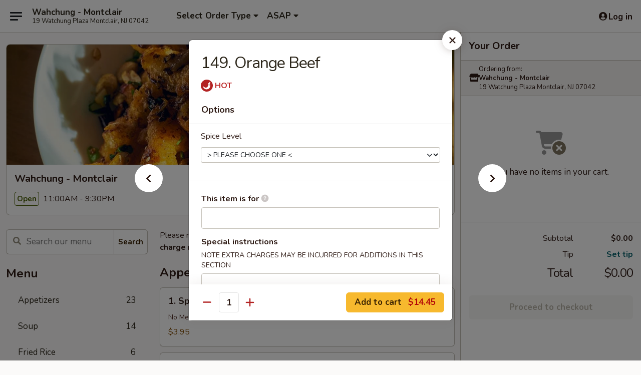

--- FILE ---
content_type: text/html; charset=UTF-8
request_url: https://www.wahchungmontclair.com/order/main/szechuan-hunan-cuisine/149-orange-beef
body_size: 36554
content:
<!DOCTYPE html>

<html class="no-js css-scroll" lang="en">
	<head>
		<meta charset="utf-8" />
		<meta http-equiv="X-UA-Compatible" content="IE=edge,chrome=1" />

				<title>Wahchung - Montclair | 149. Orange Beef | Szechuan & Hunan Cuisine</title>
		<meta name="description" content="Order online for takeout: 149. Orange Beef from Wahchung - Montclair. Serving the best Chinese in Montclair, NJ." />		<meta name="keywords" content="wahchung, wahchung montclair, wahchung menu, montclair chinese takeout, montclair chinese food, montclair chinese restaurants, chinese takeout, best chinese food in montclair, chinese restaurants in montclair, chinese restaurants near me, chinese food near me" />		<meta name="viewport" content="width=device-width, initial-scale=1.0">

		<meta property="og:type" content="website">
		<meta property="og:title" content="Wahchung - Montclair | 149. Orange Beef | Szechuan & Hunan Cuisine">
		<meta property="og:description" content="Order online for takeout: 149. Orange Beef from Wahchung - Montclair. Serving the best Chinese in Montclair, NJ.">

		<meta name="twitter:card" content="summary_large_image">
		<meta name="twitter:title" content="Wahchung - Montclair | 149. Orange Beef | Szechuan & Hunan Cuisine">
		<meta name="twitter:description" content="Order online for takeout: 149. Orange Beef from Wahchung - Montclair. Serving the best Chinese in Montclair, NJ.">
					<meta property="og:image" content="https://imagedelivery.net/9lr8zq_Jvl7h6OFWqEi9IA/3280f6aa-1632-4f65-8813-54c67c66db00/public" />
			<meta name="twitter:image" content="https://imagedelivery.net/9lr8zq_Jvl7h6OFWqEi9IA/3280f6aa-1632-4f65-8813-54c67c66db00/public" />
		
		<meta name="apple-mobile-web-app-status-bar-style" content="black">
		<meta name="mobile-web-app-capable" content="yes">
					<link rel="canonical" href="https://www.wahchungmontclair.com/order/main/szechuan-hunan-cuisine/149-orange-beef"/>
						<link rel="shortcut icon" href="https://imagedelivery.net/9lr8zq_Jvl7h6OFWqEi9IA/5f44abac-f915-45c2-6511-b40d8c833100/public" type="image/png" />
			
		<link type="text/css" rel="stylesheet" href="/min/g=css4.0&amp;1768421684" />
		<link rel="stylesheet" href="//ajax.googleapis.com/ajax/libs/jqueryui/1.10.1/themes/base/minified/jquery-ui.min.css" />
		<link href='//fonts.googleapis.com/css?family=Open+Sans:400italic,400,700' rel='stylesheet' type='text/css' />
		<script src="https://kit.fontawesome.com/a4edb6363d.js" crossorigin="anonymous"></script>

		<style>
								.home_hero, .menu_hero{ background-image: url(https://imagedelivery.net/9lr8zq_Jvl7h6OFWqEi9IA/265648a2-a89a-4653-02ab-bd998de61f00/public); }
					@media
					(-webkit-min-device-pixel-ratio: 1.25),
					(min-resolution: 120dpi){
						/* Retina header*/
						.home_hero, .menu_hero{ background-image: url(https://imagedelivery.net/9lr8zq_Jvl7h6OFWqEi9IA/8918fabc-0d23-4a5e-5b58-c40d1a8e2400/public); }
					}
															/*body{  } */

					
		</style>

		<style type="text/css">div.menuItem_1818400, li.menuItem_1818400, div.menuItem_1818401, li.menuItem_1818401, div.menuItem_1818402, li.menuItem_1818402, div.menuItem_1818403, li.menuItem_1818403, div.menuItem_1818404, li.menuItem_1818404, div.menuItem_1818405, li.menuItem_1818405, div.menuItem_1818406, li.menuItem_1818406, div.menuItem_1818407, li.menuItem_1818407, div.menuItem_1818408, li.menuItem_1818408, div.menuItem_1818409, li.menuItem_1818409, div.menuItem_1818410, li.menuItem_1818410, div.menuItem_1818411, li.menuItem_1818411, div.menuItem_1818412, li.menuItem_1818412, div.menuItem_1818413, li.menuItem_1818413, div.menuItem_1818414, li.menuItem_1818414, div.menuItem_1818415, li.menuItem_1818415, div.menuItem_1818416, li.menuItem_1818416, div.menuItem_1818417, li.menuItem_1818417, div.menuItem_1818418, li.menuItem_1818418, div.menuItem_1818419, li.menuItem_1818419, div.menuItem_1818420, li.menuItem_1818420, div.menuItem_1818421, li.menuItem_1818421, div.menuItem_1818422, li.menuItem_1818422, div.menuItem_1818423, li.menuItem_1818423, div.menuItem_1818424, li.menuItem_1818424, div.menuItem_1818425, li.menuItem_1818425, div.menuItem_1818426, li.menuItem_1818426, div.menuItem_1818427, li.menuItem_1818427, div.menuItem_1818428, li.menuItem_1818428, div.menuItem_1818429, li.menuItem_1818429, div.menuItem_1818430, li.menuItem_1818430, div.menuItem_1818431, li.menuItem_1818431, div.menuItem_1818432, li.menuItem_1818432, div.menuItem_1818433, li.menuItem_1818433, div.menuItem_1818434, li.menuItem_1818434, div.menuItem_1818435, li.menuItem_1818435, div.menuItem_1818436, li.menuItem_1818436, div.menuItem_1818438, li.menuItem_1818438, div.menuItem_1818439, li.menuItem_1818439 {display:none !important;}</style><script type="text/javascript">window.UNAVAILABLE_MENU_IDS = [1818400,1818401,1818402,1818403,1818404,1818405,1818406,1818407,1818408,1818409,1818410,1818411,1818412,1818413,1818414,1818415,1818416,1818417,1818418,1818419,1818420,1818421,1818422,1818423,1818424,1818425,1818426,1818427,1818428,1818429,1818430,1818431,1818432,1818433,1818434,1818435,1818436,1818438,1818439]</script>
		<script type="text/javascript">
			var UrlTag = "wahchungmontclair";
			var template = 'defaultv4';
			var formname = 'ordering3';
			var menulink = 'https://www.wahchungmontclair.com/order/main';
			var checkoutlink = 'https://www.wahchungmontclair.com/checkout';
		</script>
		<script>
			/* http://writing.colin-gourlay.com/safely-using-ready-before-including-jquery/ */
			(function(w,d,u){w.readyQ=[];w.bindReadyQ=[];function p(x,y){if(x=="ready"){w.bindReadyQ.push(y);}else{w.readyQ.push(x);}};var a={ready:p,bind:p};w.$=w.jQuery=function(f){if(f===d||f===u){return a}else{p(f)}}})(window,document)
		</script>

		<script type="application/ld+json">{
    "@context": "http://schema.org",
    "@type": "Menu",
    "url": "https://www.wahchungmontclair.com/order/main",
    "mainEntityOfPage": "https://www.wahchungmontclair.com/order/main",
    "inLanguage": "English",
    "name": "Main",
    "description": "Please note: requests for additional items or special preparation may incur an <b>extra charge</b> not calculated on your online order.",
    "hasMenuSection": [
        {
            "@type": "MenuSection",
            "url": "https://www.wahchungmontclair.com/order/main/szechuan-hunan-cuisine",
            "name": "Szechuan & Hunan Cuisine",
            "description": "Served w. White Rice",
            "hasMenuItem": [
                {
                    "@type": "MenuItem",
                    "name": "149. Orange Beef",
                    "url": "https://www.wahchungmontclair.com/order/main/szechuan-hunan-cuisine/149-orange-beef"
                }
            ]
        }
    ]
}</script>
<!-- Google Tag Manager -->
<script>
	window.dataLayer = window.dataLayer || [];
	let data = {
		account: 'wahchungmontclair',
		context: 'direct',
		templateVersion: 4,
		rid: 66	}
		dataLayer.push(data);
	(function(w,d,s,l,i){w[l]=w[l]||[];w[l].push({'gtm.start':
		new Date().getTime(),event:'gtm.js'});var f=d.getElementsByTagName(s)[0],
		j=d.createElement(s),dl=l!='dataLayer'?'&l='+l:'';j.async=true;j.src=
		'https://www.googletagmanager.com/gtm.js?id='+i+dl;f.parentNode.insertBefore(j,f);
		})(window,document,'script','dataLayer','GTM-K9P93M');

	function gtag() { dataLayer.push(arguments); }
</script>

			<script async src="https://www.googletagmanager.com/gtag/js?id=G-MZLS621GLG"></script>
	
	<script>
		
		gtag('js', new Date());

		
					gtag('config', "G-MZLS621GLG");
			</script>
		<link href="https://fonts.googleapis.com/css?family=Open+Sans:400,600,700|Nunito:400,700" rel="stylesheet" />
	</head>

	<body
		data-event-on:customer_registered="window.location.reload()"
		data-event-on:customer_logged_in="window.location.reload()"
		data-event-on:customer_logged_out="window.location.reload()"
	>
		<a class="skip-to-content-link" href="#main">Skip to content</a>
				<!-- Google Tag Manager (noscript) -->
		<noscript><iframe src="https://www.googletagmanager.com/ns.html?id=GTM-K9P93M" height="0" width="0" style="display:none;visibility:hidden"></iframe></noscript>
		<!-- End Google Tag Manager (noscript) -->
						<!-- wrapper starts -->
		<div class="wrapper">
			<div style="grid-area: header-announcements">
				<div id="upgradeBrowserBanner" class="alert alert-warning mb-0 rounded-0 py-4" style="display:none;">
	<div class="alert-icon"><i class="fas fa-warning" aria-hidden="true"></i></div>
	<div>
		<strong>We're sorry, but the Web browser you are using is not supported.</strong> <br/> Please upgrade your browser or try a different one to use this Website. Supported browsers include:<br/>
		<ul class="list-unstyled">
			<li class="mt-2"><a href="https://www.google.com/chrome" target="_blank" rel="noopener noreferrer" class="simple-link"><i class="fab fa-chrome"></i> Chrome</a></li>
			<li class="mt-2"><a href="https://www.mozilla.com/firefox/upgrade.html" target="_blank" rel="noopener noreferrer" class="simple-link"><i class="fab fa-firefox"></i> Firefox</a></li>
			<li class="mt-2"><a href="https://www.microsoft.com/en-us/windows/microsoft-edge" target="_blank" rel="noopener noreferrer" class="simple-link"><i class="fab fa-edge"></i> Edge</a></li>
			<li class="mt-2"><a href="http://www.apple.com/safari/" target="_blank" rel="noopener noreferrer" class="simple-link"><i class="fab fa-safari"></i> Safari</a></li>
		</ul>
	</div>
</div>
<script>
	var ua = navigator.userAgent;
	var match = ua.match(/Firefox\/([0-9]+)\./);
	var firefoxVersion = match ? parseInt(match[1]) : 1000;
	var match = ua.match(/Chrome\/([0-9]+)\./);
	var chromeVersion = match ? parseInt(match[1]) : 1000;
	var isIE = ua.indexOf('MSIE') > -1 || ua.indexOf('Trident') > -1;
	var upgradeBrowserBanner = document.getElementById('upgradeBrowserBanner');
	var isMatchesSupported = typeof(upgradeBrowserBanner.matches)!="undefined";
	var isEntriesSupported = typeof(Object.entries)!="undefined";
	//Safari version is verified with isEntriesSupported
	if (isIE || !isMatchesSupported || !isEntriesSupported || firefoxVersion <= 46 || chromeVersion <= 53) {
		upgradeBrowserBanner.style.display = 'flex';
	}
</script>				
				<!-- get closed sign if applicable. -->
				
				
							</div>

						<div class="headerAndWtype" style="grid-area: header">
				<!-- Header Starts -->
				<header class="header">
										<div class="d-flex flex-column align-items-start flex-md-row align-items-md-center">
												<div class="logo_name_alt flex-shrink-0 d-flex align-items-center align-self-stretch pe-6 pe-md-0">
							
	<button
		type="button"
		class="eds_button btn btn-outline eds_button--shape-default eds_menu_button"
		data-bs-toggle="offcanvas" data-bs-target="#side-menu" aria-controls="side-menu" aria-label="Main menu"	><span aria-hidden="true"></span> <span aria-hidden="true"></span> <span aria-hidden="true"></span></button>

	
							<div class="d-flex flex-column align-items-center mx-auto align-items-md-start mx-md-0">
								<a
									class="eds-display-text-title-xs text-truncate title-container"
									href="https://www.wahchungmontclair.com"
								>
									Wahchung - Montclair								</a>

																	<span class="eds-copy-text-s-regular text-center text-md-start address-container" title="19 Watchung Plaza Montclair, NJ 07042">
										19 Watchung Plaza Montclair, NJ 07042									</span>
															</div>
						</div>

																			<div class="eds-display-text-title-s d-none d-md-block border-start mx-4" style="width: 0">&nbsp;</div>

							<div class="header_order_options d-flex align-items-center  w-100 p-2p5 p-md-0">
																<div class="what">
									<button
	type="button"
	class="border-0 bg-transparent text-start"
	data-bs-toggle="modal"
	data-bs-target="#modal-order-options"
	aria-expanded="false"
	style="min-height: 44px"
>
	<div class="d-flex align-items-baseline gap-2">
		<div class="otype-name-label eds-copy-text-l-bold text-truncate" style="flex: 1" data-order-type-label>
			Select Order Type		</div>

		<i class="fa fa-fw fa-caret-down"></i>
	</div>

	<div
		class="otype-picker-label otype-address-label eds-interface-text-m-regular text-truncate hidden"
	>
			</div>
</button>

<script>
	$(function() {
		var $autoCompleteInputs = $('[data-autocomplete-address]');
		if ($autoCompleteInputs && $autoCompleteInputs.length) {
			$autoCompleteInputs.each(function() {
				let $input = $(this);
				let $deliveryAddressContainer = $input.parents('.deliveryAddressContainer').first();
				$input.autocomplete({
					source   : addressAC,
					minLength: 3,
					delay    : 300,
					select   : function(event, ui) {
						$.getJSON('/' + UrlTag + '/?form=addresslookup', {
							id: ui.item.id,
						}, function(data) {
							let location = data
							if (location.address.street.endsWith('Trl')) {
								location.address.street = location.address.street.replace('Trl', 'Trail')
							}
							let autoCompleteSuccess = $input.data('autocomplete-success');
							if (autoCompleteSuccess) {
								let autoCompleteSuccessFunction = window[autoCompleteSuccess];
								if (typeof autoCompleteSuccessFunction == "function") {
									autoCompleteSuccessFunction(location);
								}
							}

							let address = location.address

							$('#add-address-city, [data-autocompleted-city]').val(address.city)
							$('#add-address-state, [data-autocompleted-state]').val(address.stateCode)
							$('#add-address-zip, [data-autocompleted-zip]').val(address.postalCode)
							$('#add-address-latitude, [data-autocompleted-latitude]').val(location.position.lat)
							$('#add-address-longitude, [data-autocompleted-longitude]').val(location.position.lng)
							let streetAddress = (address.houseNumber || '') + ' ' + (address.street || '');
							$('#street-address-1, [data-autocompleted-street-address]').val(streetAddress)
							validateAddress($deliveryAddressContainer);
						})
					},
				})
				$input.attr('autocomplete', 'street-address')
			});
		}

		// autocomplete using Address autocomplete
		// jquery autocomplete needs 2 fields: title and value
		// id holds the LocationId which can be used at a later stage to get the coordinate of the selected choice
		function addressAC(query, callback) {
			//we don't actually want to search until they've entered the street number and at least one character
			words = query.term.trim().split(' ')
			if (words.length < 2) {
				return false
			}

			$.getJSON('/' + UrlTag + '/?form=addresssuggest', { q: query.term }, function(data) {
				var addresses = data.items
				addresses = addresses.map(addr => {
					if ((addr.address.label || '').endsWith('Trl')) {
						addr.address.label = addr.address.label.replace('Trl', 'Trail')
					}
					let streetAddress = (addr.address.label || '')
					return {
						label: streetAddress,
						value: streetAddress,
						id   : addr.id,
					}
				})

				return callback(addresses)
			})
		}

				$('[data-address-from-current-loc]').on('click', function(e) {
			let $streetAddressContainer = $(this).parents('.street-address-container').first();
			let $deliveryAddressContainer = $(this).parents('.deliveryAddressContainer').first();
			e.preventDefault();
			if(navigator.geolocation) {
				navigator.geolocation.getCurrentPosition(position => {
					$.getJSON('/' + UrlTag + '/?form=addresssuggest', {
						at: position.coords.latitude + "," + position.coords.longitude
					}, function(data) {
						let location = data.items[0];
						let address = location.address
						$streetAddressContainer.find('.input-street-address').val((address.houseNumber ? address.houseNumber : '') + ' ' + (address.street ? address.street : ''));
						$('#add-address-city').val(address.city ? address.city : '');
						$('#add-address-state').val(address.state ? address.state : '');
						$('#add-address-zip').val(address.postalCode ? address.postalCode : '');
						$('#add-address-latitude').val(location.position.lat ? location.position.lat : '');
						$('#add-address-longitude').val(location.position.lng ? location.position.lng : '');
						validateAddress($deliveryAddressContainer, 0);
					});
				});
			} else {
				alert("Geolocation is not supported by this browser!");
			}
		});
	});

	function autoCompleteSuccess(location)
	{
		if (location && location.address) {
			let address = location.address

			let streetAddress = (address.houseNumber || '') + ' ' + (address.street || '');
			$.ajax({
				url: '/' + UrlTag + '/?form=saveformfields',
				data: {
					'param_full~address_s_n_255': streetAddress + ', ' + address.city + ', ' + address.state,
					'param_street~address_s_n_255': streetAddress,
					'param_city_s_n_90': address.city,
					'param_state_s_n_2': address.state,
					'param_zip~code_z_n_10': address.postalCode,
				}
			});
		}
	}
</script>
								</div>

																									<div class="when showcheck_parent">
																				<div class="ordertimetypes ">
	<button
		type="button"
		class="border-0 bg-transparent text-start loadable-content"
		data-bs-toggle="modal"
		data-bs-target="#modal-order-time"
		aria-expanded="false"
		style="min-height: 44px"
		data-change-label-to-later-date
	>
		<div class="d-flex align-items-baseline gap-2">
			<div class="eds-copy-text-l-bold text-truncate flex-fill" data-otype-time-day>
								ASAP			</div>

			<i class="fa fa-fw fa-caret-down"></i>
		</div>

		<div
			class="otype-picker-label otype-picker-time eds-interface-text-m-regular text-truncate hidden"
			data-otype-time
		>
			Later		</div>
	</button>
</div>
									</div>
															</div>
						
												<div class="position-absolute top-0 end-0 pe-2 py-2p5">
							
	<div id="login-status" >
					
	<button
		type="button"
		class="eds_button btn btn-outline eds_button--shape-default px-2 text-nowrap"
		aria-label="Log in" style="color: currentColor" data-bs-toggle="modal" data-bs-target="#login-modal"	><i
		class="eds_icon fa fa-lg fa-fw fa-user-circle d-block d-lg-none"
		style="font-family: &quot;Font Awesome 5 Pro&quot;; "	></i>

	 <div class="d-none d-lg-flex align-items-baseline gap-2">
	<i
		class="eds_icon fa fa-fw fa-user-circle"
		style="font-family: &quot;Font Awesome 5 Pro&quot;; "	></i>

	<div class="profile-container text-truncate">Log in</div></div></button>

				</div>

							</div>
					</div>

															
	<aside		data-eds-id="696aaef126cce"
		class="eds_side_menu offcanvas offcanvas-start text-dark "
		tabindex="-1"
				id="side-menu" data-event-on:menu_selected="this.dispatchEvent(new CustomEvent('eds.hide'))" data-event-on:category_selected="this.dispatchEvent(new CustomEvent('eds.hide'))"	>
		
		<div class="eds_side_menu-body offcanvas-body d-flex flex-column p-0 css-scroll">
										<div
					class="eds_side_menu-close position-absolute top-0 end-0 pt-3 pe-3 "
					style="z-index: 1"
				>
					
	<button
		type="button"
		class="eds_button btn btn-outline-secondary eds_button--shape-circle"
		data-bs-dismiss="offcanvas" data-bs-target="[data-eds-id=&quot;696aaef126cce&quot;]" aria-label="Close"	><i
		class="eds_icon fa fa-fw fa-close"
		style="font-family: &quot;Font Awesome 5 Pro&quot;; "	></i></button>

					</div>
			
			<div class="restaurant-info border-bottom border-light p-3">
							<p class="eds-display-text-title-xs mb-0 me-2 pe-4">Wahchung - Montclair</p>

			<div class="eds-copy-text-s-regular me-2 pe-4">
			19 Watchung Plaza Montclair, NJ 07042		</div>
						</div>

																	
	<div class="border-bottom border-light p-3">
		
		
			<details
				class="eds_list eds_list--border-none" open				data-menu-id="14506"
									data-event-on:document_ready="this.open = localStorage.getItem('menu-open-14506') !== 'false'"
										onclick="localStorage.setItem('menu-open-14506', !this.open)"
							>
									<summary class="eds-copy-text-l-regular list-unstyled rounded-3 mb-1 " tabindex="0">
						<h2 class="eds-display-text-title-m m-0 p-0">
															
	<i
		class="eds_icon fas fa-fw fa-chevron-right"
		style="font-family: &quot;Font Awesome 5 Pro&quot;; "	></i>

															Menu
						</h2>
					</summary>
										<div class="mb-3"></div>
				
																		
									<a
						class="eds_list-item eds-copy-text-l-regular list-unstyled rounded-3 mb-1 px-3 px-lg-4 py-2p5 d-flex "
						data-event-on:category_pinned="(category) => $(this).toggleClass('active', category.id === '185135')"
						href="https://www.wahchungmontclair.com/order/main/appetizers"
						onclick="if (!event.ctrlKey) {
							const currentMenuIsActive = true || $(this).closest('details').find('summary').hasClass('active');
							if (currentMenuIsActive) {
								app.event.emit('category_selected', { id: '185135' });
							} else {
								app.event.emit('menu_selected', { menu_id: '14506', menu_description: &quot;Please note: requests for additional items or special preparation may incur an &lt;b&gt;extra charge&lt;\/b&gt; not calculated on your online order.&quot;, category_id: '185135' });
							}
															return false;
													}"
					>
						Appetizers													<span class="ms-auto">23</span>
											</a>
									<a
						class="eds_list-item eds-copy-text-l-regular list-unstyled rounded-3 mb-1 px-3 px-lg-4 py-2p5 d-flex "
						data-event-on:category_pinned="(category) => $(this).toggleClass('active', category.id === '185136')"
						href="https://www.wahchungmontclair.com/order/main/soup"
						onclick="if (!event.ctrlKey) {
							const currentMenuIsActive = true || $(this).closest('details').find('summary').hasClass('active');
							if (currentMenuIsActive) {
								app.event.emit('category_selected', { id: '185136' });
							} else {
								app.event.emit('menu_selected', { menu_id: '14506', menu_description: &quot;Please note: requests for additional items or special preparation may incur an &lt;b&gt;extra charge&lt;\/b&gt; not calculated on your online order.&quot;, category_id: '185136' });
							}
															return false;
													}"
					>
						Soup													<span class="ms-auto">14</span>
											</a>
									<a
						class="eds_list-item eds-copy-text-l-regular list-unstyled rounded-3 mb-1 px-3 px-lg-4 py-2p5 d-flex "
						data-event-on:category_pinned="(category) => $(this).toggleClass('active', category.id === '185137')"
						href="https://www.wahchungmontclair.com/order/main/fried-rice"
						onclick="if (!event.ctrlKey) {
							const currentMenuIsActive = true || $(this).closest('details').find('summary').hasClass('active');
							if (currentMenuIsActive) {
								app.event.emit('category_selected', { id: '185137' });
							} else {
								app.event.emit('menu_selected', { menu_id: '14506', menu_description: &quot;Please note: requests for additional items or special preparation may incur an &lt;b&gt;extra charge&lt;\/b&gt; not calculated on your online order.&quot;, category_id: '185137' });
							}
															return false;
													}"
					>
						Fried Rice													<span class="ms-auto">6</span>
											</a>
									<a
						class="eds_list-item eds-copy-text-l-regular list-unstyled rounded-3 mb-1 px-3 px-lg-4 py-2p5 d-flex "
						data-event-on:category_pinned="(category) => $(this).toggleClass('active', category.id === '185140')"
						href="https://www.wahchungmontclair.com/order/main/chow-mein"
						onclick="if (!event.ctrlKey) {
							const currentMenuIsActive = true || $(this).closest('details').find('summary').hasClass('active');
							if (currentMenuIsActive) {
								app.event.emit('category_selected', { id: '185140' });
							} else {
								app.event.emit('menu_selected', { menu_id: '14506', menu_description: &quot;Please note: requests for additional items or special preparation may incur an &lt;b&gt;extra charge&lt;\/b&gt; not calculated on your online order.&quot;, category_id: '185140' });
							}
															return false;
													}"
					>
						Chow Mein													<span class="ms-auto">6</span>
											</a>
									<a
						class="eds_list-item eds-copy-text-l-regular list-unstyled rounded-3 mb-1 px-3 px-lg-4 py-2p5 d-flex "
						data-event-on:category_pinned="(category) => $(this).toggleClass('active', category.id === '185141')"
						href="https://www.wahchungmontclair.com/order/main/chop-suey"
						onclick="if (!event.ctrlKey) {
							const currentMenuIsActive = true || $(this).closest('details').find('summary').hasClass('active');
							if (currentMenuIsActive) {
								app.event.emit('category_selected', { id: '185141' });
							} else {
								app.event.emit('menu_selected', { menu_id: '14506', menu_description: &quot;Please note: requests for additional items or special preparation may incur an &lt;b&gt;extra charge&lt;\/b&gt; not calculated on your online order.&quot;, category_id: '185141' });
							}
															return false;
													}"
					>
						Chop Suey													<span class="ms-auto">5</span>
											</a>
									<a
						class="eds_list-item eds-copy-text-l-regular list-unstyled rounded-3 mb-1 px-3 px-lg-4 py-2p5 d-flex "
						data-event-on:category_pinned="(category) => $(this).toggleClass('active', category.id === '185138')"
						href="https://www.wahchungmontclair.com/order/main/chow-fun-or-mei-fun"
						onclick="if (!event.ctrlKey) {
							const currentMenuIsActive = true || $(this).closest('details').find('summary').hasClass('active');
							if (currentMenuIsActive) {
								app.event.emit('category_selected', { id: '185138' });
							} else {
								app.event.emit('menu_selected', { menu_id: '14506', menu_description: &quot;Please note: requests for additional items or special preparation may incur an &lt;b&gt;extra charge&lt;\/b&gt; not calculated on your online order.&quot;, category_id: '185138' });
							}
															return false;
													}"
					>
						Chow Fun or Mei Fun													<span class="ms-auto">13</span>
											</a>
									<a
						class="eds_list-item eds-copy-text-l-regular list-unstyled rounded-3 mb-1 px-3 px-lg-4 py-2p5 d-flex "
						data-event-on:category_pinned="(category) => $(this).toggleClass('active', category.id === '185139')"
						href="https://www.wahchungmontclair.com/order/main/lo-mein"
						onclick="if (!event.ctrlKey) {
							const currentMenuIsActive = true || $(this).closest('details').find('summary').hasClass('active');
							if (currentMenuIsActive) {
								app.event.emit('category_selected', { id: '185139' });
							} else {
								app.event.emit('menu_selected', { menu_id: '14506', menu_description: &quot;Please note: requests for additional items or special preparation may incur an &lt;b&gt;extra charge&lt;\/b&gt; not calculated on your online order.&quot;, category_id: '185139' });
							}
															return false;
													}"
					>
						Lo Mein													<span class="ms-auto">6</span>
											</a>
									<a
						class="eds_list-item eds-copy-text-l-regular list-unstyled rounded-3 mb-1 px-3 px-lg-4 py-2p5 d-flex "
						data-event-on:category_pinned="(category) => $(this).toggleClass('active', category.id === '185142')"
						href="https://www.wahchungmontclair.com/order/main/egg-foo-young"
						onclick="if (!event.ctrlKey) {
							const currentMenuIsActive = true || $(this).closest('details').find('summary').hasClass('active');
							if (currentMenuIsActive) {
								app.event.emit('category_selected', { id: '185142' });
							} else {
								app.event.emit('menu_selected', { menu_id: '14506', menu_description: &quot;Please note: requests for additional items or special preparation may incur an &lt;b&gt;extra charge&lt;\/b&gt; not calculated on your online order.&quot;, category_id: '185142' });
							}
															return false;
													}"
					>
						Egg Foo Young													<span class="ms-auto">6</span>
											</a>
									<a
						class="eds_list-item eds-copy-text-l-regular list-unstyled rounded-3 mb-1 px-3 px-lg-4 py-2p5 d-flex "
						data-event-on:category_pinned="(category) => $(this).toggleClass('active', category.id === '185143')"
						href="https://www.wahchungmontclair.com/order/main/sweet-sour"
						onclick="if (!event.ctrlKey) {
							const currentMenuIsActive = true || $(this).closest('details').find('summary').hasClass('active');
							if (currentMenuIsActive) {
								app.event.emit('category_selected', { id: '185143' });
							} else {
								app.event.emit('menu_selected', { menu_id: '14506', menu_description: &quot;Please note: requests for additional items or special preparation may incur an &lt;b&gt;extra charge&lt;\/b&gt; not calculated on your online order.&quot;, category_id: '185143' });
							}
															return false;
													}"
					>
						Sweet & Sour													<span class="ms-auto">2</span>
											</a>
									<a
						class="eds_list-item eds-copy-text-l-regular list-unstyled rounded-3 mb-1 px-3 px-lg-4 py-2p5 d-flex "
						data-event-on:category_pinned="(category) => $(this).toggleClass('active', category.id === '185144')"
						href="https://www.wahchungmontclair.com/order/main/pork"
						onclick="if (!event.ctrlKey) {
							const currentMenuIsActive = true || $(this).closest('details').find('summary').hasClass('active');
							if (currentMenuIsActive) {
								app.event.emit('category_selected', { id: '185144' });
							} else {
								app.event.emit('menu_selected', { menu_id: '14506', menu_description: &quot;Please note: requests for additional items or special preparation may incur an &lt;b&gt;extra charge&lt;\/b&gt; not calculated on your online order.&quot;, category_id: '185144' });
							}
															return false;
													}"
					>
						Pork													<span class="ms-auto">6</span>
											</a>
									<a
						class="eds_list-item eds-copy-text-l-regular list-unstyled rounded-3 mb-1 px-3 px-lg-4 py-2p5 d-flex "
						data-event-on:category_pinned="(category) => $(this).toggleClass('active', category.id === '185145')"
						href="https://www.wahchungmontclair.com/order/main/beef"
						onclick="if (!event.ctrlKey) {
							const currentMenuIsActive = true || $(this).closest('details').find('summary').hasClass('active');
							if (currentMenuIsActive) {
								app.event.emit('category_selected', { id: '185145' });
							} else {
								app.event.emit('menu_selected', { menu_id: '14506', menu_description: &quot;Please note: requests for additional items or special preparation may incur an &lt;b&gt;extra charge&lt;\/b&gt; not calculated on your online order.&quot;, category_id: '185145' });
							}
															return false;
													}"
					>
						Beef													<span class="ms-auto">9</span>
											</a>
									<a
						class="eds_list-item eds-copy-text-l-regular list-unstyled rounded-3 mb-1 px-3 px-lg-4 py-2p5 d-flex "
						data-event-on:category_pinned="(category) => $(this).toggleClass('active', category.id === '185146')"
						href="https://www.wahchungmontclair.com/order/main/chicken"
						onclick="if (!event.ctrlKey) {
							const currentMenuIsActive = true || $(this).closest('details').find('summary').hasClass('active');
							if (currentMenuIsActive) {
								app.event.emit('category_selected', { id: '185146' });
							} else {
								app.event.emit('menu_selected', { menu_id: '14506', menu_description: &quot;Please note: requests for additional items or special preparation may incur an &lt;b&gt;extra charge&lt;\/b&gt; not calculated on your online order.&quot;, category_id: '185146' });
							}
															return false;
													}"
					>
						Chicken													<span class="ms-auto">9</span>
											</a>
									<a
						class="eds_list-item eds-copy-text-l-regular list-unstyled rounded-3 mb-1 px-3 px-lg-4 py-2p5 d-flex "
						data-event-on:category_pinned="(category) => $(this).toggleClass('active', category.id === '185147')"
						href="https://www.wahchungmontclair.com/order/main/broccoli"
						onclick="if (!event.ctrlKey) {
							const currentMenuIsActive = true || $(this).closest('details').find('summary').hasClass('active');
							if (currentMenuIsActive) {
								app.event.emit('category_selected', { id: '185147' });
							} else {
								app.event.emit('menu_selected', { menu_id: '14506', menu_description: &quot;Please note: requests for additional items or special preparation may incur an &lt;b&gt;extra charge&lt;\/b&gt; not calculated on your online order.&quot;, category_id: '185147' });
							}
															return false;
													}"
					>
						Broccoli													<span class="ms-auto">5</span>
											</a>
									<a
						class="eds_list-item eds-copy-text-l-regular list-unstyled rounded-3 mb-1 px-3 px-lg-4 py-2p5 d-flex "
						data-event-on:category_pinned="(category) => $(this).toggleClass('active', category.id === '185148')"
						href="https://www.wahchungmontclair.com/order/main/seafood"
						onclick="if (!event.ctrlKey) {
							const currentMenuIsActive = true || $(this).closest('details').find('summary').hasClass('active');
							if (currentMenuIsActive) {
								app.event.emit('category_selected', { id: '185148' });
							} else {
								app.event.emit('menu_selected', { menu_id: '14506', menu_description: &quot;Please note: requests for additional items or special preparation may incur an &lt;b&gt;extra charge&lt;\/b&gt; not calculated on your online order.&quot;, category_id: '185148' });
							}
															return false;
													}"
					>
						Seafood													<span class="ms-auto">10</span>
											</a>
									<a
						class="eds_list-item eds-copy-text-l-regular list-unstyled rounded-3 mb-1 px-3 px-lg-4 py-2p5 d-flex "
						data-event-on:category_pinned="(category) => $(this).toggleClass('active', category.id === '185149')"
						href="https://www.wahchungmontclair.com/order/main/vegetarian-specials"
						onclick="if (!event.ctrlKey) {
							const currentMenuIsActive = true || $(this).closest('details').find('summary').hasClass('active');
							if (currentMenuIsActive) {
								app.event.emit('category_selected', { id: '185149' });
							} else {
								app.event.emit('menu_selected', { menu_id: '14506', menu_description: &quot;Please note: requests for additional items or special preparation may incur an &lt;b&gt;extra charge&lt;\/b&gt; not calculated on your online order.&quot;, category_id: '185149' });
							}
															return false;
													}"
					>
						Vegetarian Specials													<span class="ms-auto">8</span>
											</a>
									<a
						class="eds_list-item eds-copy-text-l-regular list-unstyled rounded-3 mb-1 px-3 px-lg-4 py-2p5 d-flex "
						data-event-on:category_pinned="(category) => $(this).toggleClass('active', category.id === '240867')"
						href="https://www.wahchungmontclair.com/order/main/diet-specials"
						onclick="if (!event.ctrlKey) {
							const currentMenuIsActive = true || $(this).closest('details').find('summary').hasClass('active');
							if (currentMenuIsActive) {
								app.event.emit('category_selected', { id: '240867' });
							} else {
								app.event.emit('menu_selected', { menu_id: '14506', menu_description: &quot;Please note: requests for additional items or special preparation may incur an &lt;b&gt;extra charge&lt;\/b&gt; not calculated on your online order.&quot;, category_id: '240867' });
							}
															return false;
													}"
					>
						Diet Specials													<span class="ms-auto">8</span>
											</a>
									<a
						class="eds_list-item eds-copy-text-l-regular list-unstyled rounded-3 mb-1 px-3 px-lg-4 py-2p5 d-flex active"
						data-event-on:category_pinned="(category) => $(this).toggleClass('active', category.id === '185150')"
						href="https://www.wahchungmontclair.com/order/main/szechuan-hunan-cuisine"
						onclick="if (!event.ctrlKey) {
							const currentMenuIsActive = true || $(this).closest('details').find('summary').hasClass('active');
							if (currentMenuIsActive) {
								app.event.emit('category_selected', { id: '185150' });
							} else {
								app.event.emit('menu_selected', { menu_id: '14506', menu_description: &quot;Please note: requests for additional items or special preparation may incur an &lt;b&gt;extra charge&lt;\/b&gt; not calculated on your online order.&quot;, category_id: '185150' });
							}
															return false;
													}"
					>
						Szechuan & Hunan Cuisine													<span class="ms-auto">47</span>
											</a>
									<a
						class="eds_list-item eds-copy-text-l-regular list-unstyled rounded-3 mb-1 px-3 px-lg-4 py-2p5 d-flex "
						data-event-on:category_pinned="(category) => $(this).toggleClass('active', category.id === '185151')"
						href="https://www.wahchungmontclair.com/order/main/combination-platters"
						onclick="if (!event.ctrlKey) {
							const currentMenuIsActive = true || $(this).closest('details').find('summary').hasClass('active');
							if (currentMenuIsActive) {
								app.event.emit('category_selected', { id: '185151' });
							} else {
								app.event.emit('menu_selected', { menu_id: '14506', menu_description: &quot;Please note: requests for additional items or special preparation may incur an &lt;b&gt;extra charge&lt;\/b&gt; not calculated on your online order.&quot;, category_id: '185151' });
							}
															return false;
													}"
					>
						Combination Platters													<span class="ms-auto">23</span>
											</a>
									<a
						class="eds_list-item eds-copy-text-l-regular list-unstyled rounded-3 mb-1 px-3 px-lg-4 py-2p5 d-flex "
						data-event-on:category_pinned="(category) => $(this).toggleClass('active', category.id === '185153')"
						href="https://www.wahchungmontclair.com/order/main/side-orders"
						onclick="if (!event.ctrlKey) {
							const currentMenuIsActive = true || $(this).closest('details').find('summary').hasClass('active');
							if (currentMenuIsActive) {
								app.event.emit('category_selected', { id: '185153' });
							} else {
								app.event.emit('menu_selected', { menu_id: '14506', menu_description: &quot;Please note: requests for additional items or special preparation may incur an &lt;b&gt;extra charge&lt;\/b&gt; not calculated on your online order.&quot;, category_id: '185153' });
							}
															return false;
													}"
					>
						Side Orders													<span class="ms-auto">5</span>
											</a>
							</details>
		
			</div>

						
																	<nav>
							<ul class="eds_list eds_list--border-none border-bottom">
	<li class="eds_list-item">
		<a class="d-block p-3 " href="https://www.wahchungmontclair.com">
			Home		</a>
	</li>

		
	
			<li class="eds_list-item">
			<a class="d-block p-3 " href="https://www.wahchungmontclair.com/locationinfo">
				Location &amp; Hours			</a>
		</li>
	
	<li class="eds_list-item">
		<a class="d-block p-3 " href="https://www.wahchungmontclair.com/contact">
			Contact
		</a>
	</li>
</ul>
						</nav>

												<div class="eds-copy-text-s-regular p-3 d-lg-none">
							
<ul class="list-unstyled d-flex gap-2">
						<li><a href="https://www.yelp.com/biz/wahchung-restaurant-montclair" target="new" aria-label="Opens in new tab" title="Opens in new tab" class="icon" title="Yelp"><i class="fab fa-yelp"></i><span class="sr-only">Yelp</span></a></li>
									<li><a href="https://www.tripadvisor.com/Restaurant_Review-g46637-d4281017-Reviews-Watchung_Restaurant-Montclair_New_Jersey.html" target="new" aria-label="Opens in new tab" title="Opens in new tab" class="icon" title="TripAdvisor"><i class="fak fa-tripadvisor"></i><span class="sr-only">TripAdvisor</span></a></li>
				</ul>

<div><a href="http://chinesemenuonline.com">&copy; 2026 Online Ordering by Chinese Menu Online</a></div>
	<div>Discover more dining options at <a href="https://www.springroll.com" target="_blank" title="Opens in new tab" aria-label="Opens in new tab">Springroll</a></div>

<ul class="list-unstyled mb-0 pt-3">
	<li><a href="https://www.wahchungmontclair.com/reportbug">Technical Support</a></li>
	<li><a href="https://www.wahchungmontclair.com/privacy">Privacy Policy</a></li>
	<li><a href="https://www.wahchungmontclair.com/tos">Terms of Service</a></li>
	<li><a href="https://www.wahchungmontclair.com/accessibility">Accessibility</a></li>
</ul>

This site is protected by reCAPTCHA and the Google <a href="https://policies.google.com/privacy">Privacy Policy</a> and <a href="https://policies.google.com/terms">Terms of Service</a> apply.
						</div>		</div>

		<script>
		{
			const container = document.querySelector('[data-eds-id="696aaef126cce"]');

						['show', 'hide', 'toggle', 'dispose'].forEach((eventName) => {
				container.addEventListener(`eds.${eventName}`, (e) => {
					bootstrap.Offcanvas.getOrCreateInstance(container)[eventName](
						...(Array.isArray(e.detail) ? e.detail : [e.detail])
					);
				});
			});
		}
		</script>
	</aside>

					</header>
			</div>

										<div class="container p-0" style="grid-area: hero">
					<section class="hero">
												<div class="menu_hero backbgbox position-relative" role="img" aria-label="Image of food offered at the restaurant">
									<div class="logo">
		<a class="logo-image" href="https://www.wahchungmontclair.com">
			<img
				src="https://imagedelivery.net/9lr8zq_Jvl7h6OFWqEi9IA/3280f6aa-1632-4f65-8813-54c67c66db00/public"
				srcset="https://imagedelivery.net/9lr8zq_Jvl7h6OFWqEi9IA/3280f6aa-1632-4f65-8813-54c67c66db00/public 1x, https://imagedelivery.net/9lr8zq_Jvl7h6OFWqEi9IA/3280f6aa-1632-4f65-8813-54c67c66db00/public 2x"				alt="Home"
			/>
		</a>
	</div>
						</div>

													<div class="p-3">
								<div class="pb-1">
									<h1 role="heading" aria-level="2" class="eds-display-text-title-s m-0 p-0">Wahchung - Montclair</h1>
																	</div>

								<div class="d-sm-flex align-items-baseline">
																			<div class="mt-2">
											
	<span
		class="eds_label eds_label--variant-success eds-interface-text-m-bold me-1 text-nowrap"
			>
		Open	</span>

	11:00AM - 9:30PM										</div>
									
									<div class="d-flex gap-2 ms-sm-auto mt-2">
																					
					<a
				class="eds_button btn btn-outline-secondary btn-sm col text-nowrap"
				href="https://www.wahchungmontclair.com/locationinfo?lid=11505"
							>
				
	<i
		class="eds_icon fa fa-fw fa-info-circle"
		style="font-family: &quot;Font Awesome 5 Pro&quot;; "	></i>

	 Store info			</a>
		
												
																					
		<a
			class="eds_button btn btn-outline-secondary btn-sm col d-lg-none text-nowrap"
			href="tel:(973) 744-0992"
					>
			
	<i
		class="eds_icon fa fa-fw fa-phone"
		style="font-family: &quot;Font Awesome 5 Pro&quot;; transform: scale(-1, 1); "	></i>

	 Call us		</a>

												
																			</div>
								</div>
							</div>
											</section>
				</div>
			
						
										<div
					class="fixed_submit d-lg-none hidden pwa-pb-md-down"
					data-event-on:cart_updated="({ items }) => $(this).toggleClass('hidden', !items)"
				>
					<div
						data-async-on-event="order_type_updated, cart_updated"
						data-async-action="https://www.wahchungmontclair.com//ajax/?form=minimum_order_value_warning&component=add_more"
						data-async-method="get"
					>
											</div>

					<div class="p-3">
						<button class="btn btn-primary btn-lg w-100" onclick="app.event.emit('show_cart')">
							View cart							<span
								class="eds-interface-text-m-regular"
								data-event-on:cart_updated="({ items, subtotal }) => {
									$(this).text(`(${items} ${items === 1 ? 'item' : 'items'}, ${subtotal})`);
								}"
							>
								(0 items, $0.00)
							</span>
						</button>
					</div>
				</div>
			
									<!-- Header ends -->
<main class="main_content menucategory_page pb-5" id="main">
	<div class="container">
		
		<div class="row menu_wrapper menu_category_wrapper menu_wrapper--no-menu-tabs">
			<section class="col-xl-4 d-none d-xl-block">
				
				<div id="location-menu" data-event-on:menu_items_loaded="$(this).stickySidebar('updateSticky')">
					
		<form
			method="GET"
			role="search"
			action="https://www.wahchungmontclair.com/search"
			class="d-none d-xl-block mb-4"			novalidate
			onsubmit="if (!this.checkValidity()) event.preventDefault()"
		>
			<div class="position-relative">
				
	<label
		data-eds-id="696aaef127e97"
		class="eds_formfield eds_formfield--size-large eds_formfield--variant-primary eds-copy-text-m-regular w-100"
		class="w-100"	>
		
		<div class="position-relative d-flex flex-column">
							<div class="eds_formfield-error eds-interface-text-m-bold" style="order: 1000"></div>
			
							<div class="eds_formfield-icon">
					<i
		class="eds_icon fa fa-fw fa-search"
		style="font-family: &quot;Font Awesome 5 Pro&quot;; "	></i>				</div>
										<input
					type="search"
					class="eds-copy-text-l-regular  "
										placeholder="Search our menu" name="search" autocomplete="off" spellcheck="false" value="" required aria-label="Search our menu" style="padding-right: 4.5rem; padding-left: 2.5rem;"				/>

				
							
			
	<i
		class="eds_icon fa fa-fw eds_formfield-validation"
		style="font-family: &quot;Font Awesome 5 Pro&quot;; "	></i>

	
					</div>

		
		<script>
		{
			const container = document.querySelector('[data-eds-id="696aaef127e97"]');
			const input = container.querySelector('input, textarea, select');
			const error = container.querySelector('.eds_formfield-error');

			
						input.addEventListener('eds.validation.reset', () => {
				input.removeAttribute('data-validation');
				input.setCustomValidity('');
				error.innerHTML = '';
			});

						input.addEventListener('eds.validation.hide', () => {
				input.removeAttribute('data-validation');
			});

						input.addEventListener('eds.validation.success', (e) => {
				input.setCustomValidity('');
				input.setAttribute('data-validation', '');
				error.innerHTML = '';
			});

						input.addEventListener('eds.validation.warning', (e) => {
				input.setCustomValidity('');
				input.setAttribute('data-validation', '');
				error.innerHTML = e.detail;
			});

						input.addEventListener('eds.validation.error', (e) => {
				input.setCustomValidity(e.detail);
				input.checkValidity(); 				input.setAttribute('data-validation', '');
			});

			input.addEventListener('invalid', (e) => {
				error.innerHTML = input.validationMessage;
			});

								}
		</script>
	</label>

	
				<div class="position-absolute top-0 end-0">
					
	<button
		type="submit"
		class="eds_button btn btn-outline-secondary btn-sm eds_button--shape-default align-self-baseline rounded-0 rounded-end px-2"
		style="height: 50px; --bs-border-radius: 6px"	>Search</button>

					</div>
			</div>
		</form>

												
	<div >
		
		
			<details
				class="eds_list eds_list--border-none" open				data-menu-id="14506"
							>
									<summary class="eds-copy-text-l-regular list-unstyled rounded-3 mb-1 pe-none" tabindex="0">
						<h2 class="eds-display-text-title-m m-0 p-0">
														Menu
						</h2>
					</summary>
										<div class="mb-3"></div>
				
																		
									<a
						class="eds_list-item eds-copy-text-l-regular list-unstyled rounded-3 mb-1 px-3 px-lg-4 py-2p5 d-flex "
						data-event-on:category_pinned="(category) => $(this).toggleClass('active', category.id === '185135')"
						href="https://www.wahchungmontclair.com/order/main/appetizers"
						onclick="if (!event.ctrlKey) {
							const currentMenuIsActive = true || $(this).closest('details').find('summary').hasClass('active');
							if (currentMenuIsActive) {
								app.event.emit('category_selected', { id: '185135' });
							} else {
								app.event.emit('menu_selected', { menu_id: '14506', menu_description: &quot;Please note: requests for additional items or special preparation may incur an &lt;b&gt;extra charge&lt;\/b&gt; not calculated on your online order.&quot;, category_id: '185135' });
							}
															return false;
													}"
					>
						Appetizers													<span class="ms-auto">23</span>
											</a>
									<a
						class="eds_list-item eds-copy-text-l-regular list-unstyled rounded-3 mb-1 px-3 px-lg-4 py-2p5 d-flex "
						data-event-on:category_pinned="(category) => $(this).toggleClass('active', category.id === '185136')"
						href="https://www.wahchungmontclair.com/order/main/soup"
						onclick="if (!event.ctrlKey) {
							const currentMenuIsActive = true || $(this).closest('details').find('summary').hasClass('active');
							if (currentMenuIsActive) {
								app.event.emit('category_selected', { id: '185136' });
							} else {
								app.event.emit('menu_selected', { menu_id: '14506', menu_description: &quot;Please note: requests for additional items or special preparation may incur an &lt;b&gt;extra charge&lt;\/b&gt; not calculated on your online order.&quot;, category_id: '185136' });
							}
															return false;
													}"
					>
						Soup													<span class="ms-auto">14</span>
											</a>
									<a
						class="eds_list-item eds-copy-text-l-regular list-unstyled rounded-3 mb-1 px-3 px-lg-4 py-2p5 d-flex "
						data-event-on:category_pinned="(category) => $(this).toggleClass('active', category.id === '185137')"
						href="https://www.wahchungmontclair.com/order/main/fried-rice"
						onclick="if (!event.ctrlKey) {
							const currentMenuIsActive = true || $(this).closest('details').find('summary').hasClass('active');
							if (currentMenuIsActive) {
								app.event.emit('category_selected', { id: '185137' });
							} else {
								app.event.emit('menu_selected', { menu_id: '14506', menu_description: &quot;Please note: requests for additional items or special preparation may incur an &lt;b&gt;extra charge&lt;\/b&gt; not calculated on your online order.&quot;, category_id: '185137' });
							}
															return false;
													}"
					>
						Fried Rice													<span class="ms-auto">6</span>
											</a>
									<a
						class="eds_list-item eds-copy-text-l-regular list-unstyled rounded-3 mb-1 px-3 px-lg-4 py-2p5 d-flex "
						data-event-on:category_pinned="(category) => $(this).toggleClass('active', category.id === '185140')"
						href="https://www.wahchungmontclair.com/order/main/chow-mein"
						onclick="if (!event.ctrlKey) {
							const currentMenuIsActive = true || $(this).closest('details').find('summary').hasClass('active');
							if (currentMenuIsActive) {
								app.event.emit('category_selected', { id: '185140' });
							} else {
								app.event.emit('menu_selected', { menu_id: '14506', menu_description: &quot;Please note: requests for additional items or special preparation may incur an &lt;b&gt;extra charge&lt;\/b&gt; not calculated on your online order.&quot;, category_id: '185140' });
							}
															return false;
													}"
					>
						Chow Mein													<span class="ms-auto">6</span>
											</a>
									<a
						class="eds_list-item eds-copy-text-l-regular list-unstyled rounded-3 mb-1 px-3 px-lg-4 py-2p5 d-flex "
						data-event-on:category_pinned="(category) => $(this).toggleClass('active', category.id === '185141')"
						href="https://www.wahchungmontclair.com/order/main/chop-suey"
						onclick="if (!event.ctrlKey) {
							const currentMenuIsActive = true || $(this).closest('details').find('summary').hasClass('active');
							if (currentMenuIsActive) {
								app.event.emit('category_selected', { id: '185141' });
							} else {
								app.event.emit('menu_selected', { menu_id: '14506', menu_description: &quot;Please note: requests for additional items or special preparation may incur an &lt;b&gt;extra charge&lt;\/b&gt; not calculated on your online order.&quot;, category_id: '185141' });
							}
															return false;
													}"
					>
						Chop Suey													<span class="ms-auto">5</span>
											</a>
									<a
						class="eds_list-item eds-copy-text-l-regular list-unstyled rounded-3 mb-1 px-3 px-lg-4 py-2p5 d-flex "
						data-event-on:category_pinned="(category) => $(this).toggleClass('active', category.id === '185138')"
						href="https://www.wahchungmontclair.com/order/main/chow-fun-or-mei-fun"
						onclick="if (!event.ctrlKey) {
							const currentMenuIsActive = true || $(this).closest('details').find('summary').hasClass('active');
							if (currentMenuIsActive) {
								app.event.emit('category_selected', { id: '185138' });
							} else {
								app.event.emit('menu_selected', { menu_id: '14506', menu_description: &quot;Please note: requests for additional items or special preparation may incur an &lt;b&gt;extra charge&lt;\/b&gt; not calculated on your online order.&quot;, category_id: '185138' });
							}
															return false;
													}"
					>
						Chow Fun or Mei Fun													<span class="ms-auto">13</span>
											</a>
									<a
						class="eds_list-item eds-copy-text-l-regular list-unstyled rounded-3 mb-1 px-3 px-lg-4 py-2p5 d-flex "
						data-event-on:category_pinned="(category) => $(this).toggleClass('active', category.id === '185139')"
						href="https://www.wahchungmontclair.com/order/main/lo-mein"
						onclick="if (!event.ctrlKey) {
							const currentMenuIsActive = true || $(this).closest('details').find('summary').hasClass('active');
							if (currentMenuIsActive) {
								app.event.emit('category_selected', { id: '185139' });
							} else {
								app.event.emit('menu_selected', { menu_id: '14506', menu_description: &quot;Please note: requests for additional items or special preparation may incur an &lt;b&gt;extra charge&lt;\/b&gt; not calculated on your online order.&quot;, category_id: '185139' });
							}
															return false;
													}"
					>
						Lo Mein													<span class="ms-auto">6</span>
											</a>
									<a
						class="eds_list-item eds-copy-text-l-regular list-unstyled rounded-3 mb-1 px-3 px-lg-4 py-2p5 d-flex "
						data-event-on:category_pinned="(category) => $(this).toggleClass('active', category.id === '185142')"
						href="https://www.wahchungmontclair.com/order/main/egg-foo-young"
						onclick="if (!event.ctrlKey) {
							const currentMenuIsActive = true || $(this).closest('details').find('summary').hasClass('active');
							if (currentMenuIsActive) {
								app.event.emit('category_selected', { id: '185142' });
							} else {
								app.event.emit('menu_selected', { menu_id: '14506', menu_description: &quot;Please note: requests for additional items or special preparation may incur an &lt;b&gt;extra charge&lt;\/b&gt; not calculated on your online order.&quot;, category_id: '185142' });
							}
															return false;
													}"
					>
						Egg Foo Young													<span class="ms-auto">6</span>
											</a>
									<a
						class="eds_list-item eds-copy-text-l-regular list-unstyled rounded-3 mb-1 px-3 px-lg-4 py-2p5 d-flex "
						data-event-on:category_pinned="(category) => $(this).toggleClass('active', category.id === '185143')"
						href="https://www.wahchungmontclair.com/order/main/sweet-sour"
						onclick="if (!event.ctrlKey) {
							const currentMenuIsActive = true || $(this).closest('details').find('summary').hasClass('active');
							if (currentMenuIsActive) {
								app.event.emit('category_selected', { id: '185143' });
							} else {
								app.event.emit('menu_selected', { menu_id: '14506', menu_description: &quot;Please note: requests for additional items or special preparation may incur an &lt;b&gt;extra charge&lt;\/b&gt; not calculated on your online order.&quot;, category_id: '185143' });
							}
															return false;
													}"
					>
						Sweet & Sour													<span class="ms-auto">2</span>
											</a>
									<a
						class="eds_list-item eds-copy-text-l-regular list-unstyled rounded-3 mb-1 px-3 px-lg-4 py-2p5 d-flex "
						data-event-on:category_pinned="(category) => $(this).toggleClass('active', category.id === '185144')"
						href="https://www.wahchungmontclair.com/order/main/pork"
						onclick="if (!event.ctrlKey) {
							const currentMenuIsActive = true || $(this).closest('details').find('summary').hasClass('active');
							if (currentMenuIsActive) {
								app.event.emit('category_selected', { id: '185144' });
							} else {
								app.event.emit('menu_selected', { menu_id: '14506', menu_description: &quot;Please note: requests for additional items or special preparation may incur an &lt;b&gt;extra charge&lt;\/b&gt; not calculated on your online order.&quot;, category_id: '185144' });
							}
															return false;
													}"
					>
						Pork													<span class="ms-auto">6</span>
											</a>
									<a
						class="eds_list-item eds-copy-text-l-regular list-unstyled rounded-3 mb-1 px-3 px-lg-4 py-2p5 d-flex "
						data-event-on:category_pinned="(category) => $(this).toggleClass('active', category.id === '185145')"
						href="https://www.wahchungmontclair.com/order/main/beef"
						onclick="if (!event.ctrlKey) {
							const currentMenuIsActive = true || $(this).closest('details').find('summary').hasClass('active');
							if (currentMenuIsActive) {
								app.event.emit('category_selected', { id: '185145' });
							} else {
								app.event.emit('menu_selected', { menu_id: '14506', menu_description: &quot;Please note: requests for additional items or special preparation may incur an &lt;b&gt;extra charge&lt;\/b&gt; not calculated on your online order.&quot;, category_id: '185145' });
							}
															return false;
													}"
					>
						Beef													<span class="ms-auto">9</span>
											</a>
									<a
						class="eds_list-item eds-copy-text-l-regular list-unstyled rounded-3 mb-1 px-3 px-lg-4 py-2p5 d-flex "
						data-event-on:category_pinned="(category) => $(this).toggleClass('active', category.id === '185146')"
						href="https://www.wahchungmontclair.com/order/main/chicken"
						onclick="if (!event.ctrlKey) {
							const currentMenuIsActive = true || $(this).closest('details').find('summary').hasClass('active');
							if (currentMenuIsActive) {
								app.event.emit('category_selected', { id: '185146' });
							} else {
								app.event.emit('menu_selected', { menu_id: '14506', menu_description: &quot;Please note: requests for additional items or special preparation may incur an &lt;b&gt;extra charge&lt;\/b&gt; not calculated on your online order.&quot;, category_id: '185146' });
							}
															return false;
													}"
					>
						Chicken													<span class="ms-auto">9</span>
											</a>
									<a
						class="eds_list-item eds-copy-text-l-regular list-unstyled rounded-3 mb-1 px-3 px-lg-4 py-2p5 d-flex "
						data-event-on:category_pinned="(category) => $(this).toggleClass('active', category.id === '185147')"
						href="https://www.wahchungmontclair.com/order/main/broccoli"
						onclick="if (!event.ctrlKey) {
							const currentMenuIsActive = true || $(this).closest('details').find('summary').hasClass('active');
							if (currentMenuIsActive) {
								app.event.emit('category_selected', { id: '185147' });
							} else {
								app.event.emit('menu_selected', { menu_id: '14506', menu_description: &quot;Please note: requests for additional items or special preparation may incur an &lt;b&gt;extra charge&lt;\/b&gt; not calculated on your online order.&quot;, category_id: '185147' });
							}
															return false;
													}"
					>
						Broccoli													<span class="ms-auto">5</span>
											</a>
									<a
						class="eds_list-item eds-copy-text-l-regular list-unstyled rounded-3 mb-1 px-3 px-lg-4 py-2p5 d-flex "
						data-event-on:category_pinned="(category) => $(this).toggleClass('active', category.id === '185148')"
						href="https://www.wahchungmontclair.com/order/main/seafood"
						onclick="if (!event.ctrlKey) {
							const currentMenuIsActive = true || $(this).closest('details').find('summary').hasClass('active');
							if (currentMenuIsActive) {
								app.event.emit('category_selected', { id: '185148' });
							} else {
								app.event.emit('menu_selected', { menu_id: '14506', menu_description: &quot;Please note: requests for additional items or special preparation may incur an &lt;b&gt;extra charge&lt;\/b&gt; not calculated on your online order.&quot;, category_id: '185148' });
							}
															return false;
													}"
					>
						Seafood													<span class="ms-auto">10</span>
											</a>
									<a
						class="eds_list-item eds-copy-text-l-regular list-unstyled rounded-3 mb-1 px-3 px-lg-4 py-2p5 d-flex "
						data-event-on:category_pinned="(category) => $(this).toggleClass('active', category.id === '185149')"
						href="https://www.wahchungmontclair.com/order/main/vegetarian-specials"
						onclick="if (!event.ctrlKey) {
							const currentMenuIsActive = true || $(this).closest('details').find('summary').hasClass('active');
							if (currentMenuIsActive) {
								app.event.emit('category_selected', { id: '185149' });
							} else {
								app.event.emit('menu_selected', { menu_id: '14506', menu_description: &quot;Please note: requests for additional items or special preparation may incur an &lt;b&gt;extra charge&lt;\/b&gt; not calculated on your online order.&quot;, category_id: '185149' });
							}
															return false;
													}"
					>
						Vegetarian Specials													<span class="ms-auto">8</span>
											</a>
									<a
						class="eds_list-item eds-copy-text-l-regular list-unstyled rounded-3 mb-1 px-3 px-lg-4 py-2p5 d-flex "
						data-event-on:category_pinned="(category) => $(this).toggleClass('active', category.id === '240867')"
						href="https://www.wahchungmontclair.com/order/main/diet-specials"
						onclick="if (!event.ctrlKey) {
							const currentMenuIsActive = true || $(this).closest('details').find('summary').hasClass('active');
							if (currentMenuIsActive) {
								app.event.emit('category_selected', { id: '240867' });
							} else {
								app.event.emit('menu_selected', { menu_id: '14506', menu_description: &quot;Please note: requests for additional items or special preparation may incur an &lt;b&gt;extra charge&lt;\/b&gt; not calculated on your online order.&quot;, category_id: '240867' });
							}
															return false;
													}"
					>
						Diet Specials													<span class="ms-auto">8</span>
											</a>
									<a
						class="eds_list-item eds-copy-text-l-regular list-unstyled rounded-3 mb-1 px-3 px-lg-4 py-2p5 d-flex active"
						data-event-on:category_pinned="(category) => $(this).toggleClass('active', category.id === '185150')"
						href="https://www.wahchungmontclair.com/order/main/szechuan-hunan-cuisine"
						onclick="if (!event.ctrlKey) {
							const currentMenuIsActive = true || $(this).closest('details').find('summary').hasClass('active');
							if (currentMenuIsActive) {
								app.event.emit('category_selected', { id: '185150' });
							} else {
								app.event.emit('menu_selected', { menu_id: '14506', menu_description: &quot;Please note: requests for additional items or special preparation may incur an &lt;b&gt;extra charge&lt;\/b&gt; not calculated on your online order.&quot;, category_id: '185150' });
							}
															return false;
													}"
					>
						Szechuan & Hunan Cuisine													<span class="ms-auto">47</span>
											</a>
									<a
						class="eds_list-item eds-copy-text-l-regular list-unstyled rounded-3 mb-1 px-3 px-lg-4 py-2p5 d-flex "
						data-event-on:category_pinned="(category) => $(this).toggleClass('active', category.id === '185151')"
						href="https://www.wahchungmontclair.com/order/main/combination-platters"
						onclick="if (!event.ctrlKey) {
							const currentMenuIsActive = true || $(this).closest('details').find('summary').hasClass('active');
							if (currentMenuIsActive) {
								app.event.emit('category_selected', { id: '185151' });
							} else {
								app.event.emit('menu_selected', { menu_id: '14506', menu_description: &quot;Please note: requests for additional items or special preparation may incur an &lt;b&gt;extra charge&lt;\/b&gt; not calculated on your online order.&quot;, category_id: '185151' });
							}
															return false;
													}"
					>
						Combination Platters													<span class="ms-auto">23</span>
											</a>
									<a
						class="eds_list-item eds-copy-text-l-regular list-unstyled rounded-3 mb-1 px-3 px-lg-4 py-2p5 d-flex "
						data-event-on:category_pinned="(category) => $(this).toggleClass('active', category.id === '185153')"
						href="https://www.wahchungmontclair.com/order/main/side-orders"
						onclick="if (!event.ctrlKey) {
							const currentMenuIsActive = true || $(this).closest('details').find('summary').hasClass('active');
							if (currentMenuIsActive) {
								app.event.emit('category_selected', { id: '185153' });
							} else {
								app.event.emit('menu_selected', { menu_id: '14506', menu_description: &quot;Please note: requests for additional items or special preparation may incur an &lt;b&gt;extra charge&lt;\/b&gt; not calculated on your online order.&quot;, category_id: '185153' });
							}
															return false;
													}"
					>
						Side Orders													<span class="ms-auto">5</span>
											</a>
							</details>
		
			</div>

					</div>
			</section>

			<div class="col-xl-8 menu_main" style="scroll-margin-top: calc(var(--eds-category-offset, 64) * 1px + 0.5rem)">
												<div class="tab-content" id="nav-tabContent">
					<div class="tab-pane fade show active" role="tabpanel">
						
						

						
						<div class="category-item d-xl-none mb-2p5 break-out">
							<div class="category-item_title d-flex">
								<button type="button" class="flex-fill border-0 bg-transparent p-0" data-bs-toggle="modal" data-bs-target="#category-modal">
									<p class="position-relative">
										
	<i
		class="eds_icon fas fa-sm fa-fw fa-signal-alt-3"
		style="font-family: &quot;Font Awesome 5 Pro&quot;; transform: translateY(-20%) rotate(90deg) scale(-1, 1); "	></i>

											<span
											data-event-on:category_pinned="(category) => {
												$(this).text(category.name);
												history.replaceState(null, '', category.url);
											}"
										>Szechuan & Hunan Cuisine</span>
									</p>
								</button>

																	
	<button
		type="button"
		class="eds_button btn btn-outline-secondary btn-sm eds_button--shape-default border-0 me-2p5 my-1"
		aria-label="Toggle search" onclick="app.event.emit('toggle_search', !$(this).hasClass('active'))" data-event-on:toggle_search="(showSearch) =&gt; $(this).toggleClass('active', showSearch)"	><i
		class="eds_icon fa fa-fw fa-search"
		style="font-family: &quot;Font Awesome 5 Pro&quot;; "	></i></button>

																</div>

							
		<form
			method="GET"
			role="search"
			action="https://www.wahchungmontclair.com/search"
			class="px-3 py-2p5 hidden" data-event-on:toggle_search="(showSearch) =&gt; {
									$(this).toggle(showSearch);
									if (showSearch) {
										$(this).find('input').trigger('focus');
									}
								}"			novalidate
			onsubmit="if (!this.checkValidity()) event.preventDefault()"
		>
			<div class="position-relative">
				
	<label
		data-eds-id="696aaef12cc82"
		class="eds_formfield eds_formfield--size-large eds_formfield--variant-primary eds-copy-text-m-regular w-100"
		class="w-100"	>
		
		<div class="position-relative d-flex flex-column">
							<div class="eds_formfield-error eds-interface-text-m-bold" style="order: 1000"></div>
			
							<div class="eds_formfield-icon">
					<i
		class="eds_icon fa fa-fw fa-search"
		style="font-family: &quot;Font Awesome 5 Pro&quot;; "	></i>				</div>
										<input
					type="search"
					class="eds-copy-text-l-regular  "
										placeholder="Search our menu" name="search" autocomplete="off" spellcheck="false" value="" required aria-label="Search our menu" style="padding-right: 4.5rem; padding-left: 2.5rem;"				/>

				
							
			
	<i
		class="eds_icon fa fa-fw eds_formfield-validation"
		style="font-family: &quot;Font Awesome 5 Pro&quot;; "	></i>

	
					</div>

		
		<script>
		{
			const container = document.querySelector('[data-eds-id="696aaef12cc82"]');
			const input = container.querySelector('input, textarea, select');
			const error = container.querySelector('.eds_formfield-error');

			
						input.addEventListener('eds.validation.reset', () => {
				input.removeAttribute('data-validation');
				input.setCustomValidity('');
				error.innerHTML = '';
			});

						input.addEventListener('eds.validation.hide', () => {
				input.removeAttribute('data-validation');
			});

						input.addEventListener('eds.validation.success', (e) => {
				input.setCustomValidity('');
				input.setAttribute('data-validation', '');
				error.innerHTML = '';
			});

						input.addEventListener('eds.validation.warning', (e) => {
				input.setCustomValidity('');
				input.setAttribute('data-validation', '');
				error.innerHTML = e.detail;
			});

						input.addEventListener('eds.validation.error', (e) => {
				input.setCustomValidity(e.detail);
				input.checkValidity(); 				input.setAttribute('data-validation', '');
			});

			input.addEventListener('invalid', (e) => {
				error.innerHTML = input.validationMessage;
			});

								}
		</script>
	</label>

	
				<div class="position-absolute top-0 end-0">
					
	<button
		type="submit"
		class="eds_button btn btn-outline-secondary btn-sm eds_button--shape-default align-self-baseline rounded-0 rounded-end px-2"
		style="height: 50px; --bs-border-radius: 6px"	>Search</button>

					</div>
			</div>
		</form>

								</div>

						<div class="mb-4"
							data-event-on:menu_selected="(menu) => {
								const hasDescription = menu.menu_description && menu.menu_description.trim() !== '';
								$(this).html(menu.menu_description || '').toggle(hasDescription);
							}"
							style="">Please note: requests for additional items or special preparation may incur an <b>extra charge</b> not calculated on your online order.						</div>

						<div
							data-async-on-event="menu_selected"
							data-async-block="this"
							data-async-method="get"
							data-async-action="https://www.wahchungmontclair.com/ajax/?form=menu_items"
							data-async-then="({ data }) => {
								app.event.emit('menu_items_loaded');
								if (data.category_id != null) {
									app.event.emit('category_selected', { id: data.category_id });
								}
							}"
						>
										<div
				data-category-id="185135"
				data-category-name="Appetizers"
				data-category-url="https://www.wahchungmontclair.com/order/main/appetizers"
				data-category-menu-id="14506"
				style="scroll-margin-top: calc(var(--eds-category-offset, 64) * 1px + 0.5rem)"
				class="mb-4 pb-1"
			>
				<h2
					class="eds-display-text-title-m"
					data-event-on:category_selected="(category) => category.id === '185135' && app.nextTick(() => this.scrollIntoView({ behavior: Math.abs(this.getBoundingClientRect().top) > 2 * window.innerHeight ? 'instant' : 'auto' }))"
					style="scroll-margin-top: calc(var(--eds-category-offset, 64) * 1px + 0.5rem)"
				>Appetizers</h2>

				
				<div class="menucat_list mt-3">
					<ul role="menu">
						
	<li
		class="
			menuItem_1818189								"
			>
		<a
			href="https://www.wahchungmontclair.com/order/main/appetizers/1-spring-roll-2"
			role="button"
			data-bs-toggle="modal"
			data-bs-target="#add_menu_item"
			data-load-menu-item="1818189"
			data-category-id="185135"
			data-change-url-on-click="https://www.wahchungmontclair.com/order/main/appetizers/1-spring-roll-2"
			data-change-url-group="menuitem"
			data-parent-url="https://www.wahchungmontclair.com/order/main/appetizers"
		>
			<span class="sr-only">1. Spring Roll (2)</span>
		</a>

		<div class="content">
			<h3>1. Spring Roll (2) </h3>
			<p>No Meat</p>
			<span class="menuitempreview_pricevalue">$3.95</span> 		</div>

			</li>

	<li
		class="
			menuItem_1818190								"
			>
		<a
			href="https://www.wahchungmontclair.com/order/main/appetizers/2-roast-pork-egg-roll-1"
			role="button"
			data-bs-toggle="modal"
			data-bs-target="#add_menu_item"
			data-load-menu-item="1818190"
			data-category-id="185135"
			data-change-url-on-click="https://www.wahchungmontclair.com/order/main/appetizers/2-roast-pork-egg-roll-1"
			data-change-url-group="menuitem"
			data-parent-url="https://www.wahchungmontclair.com/order/main/appetizers"
		>
			<span class="sr-only">2. Roast Pork Egg Roll (each)</span>
		</a>

		<div class="content">
			<h3>2. Roast Pork Egg Roll (each) </h3>
			<p></p>
			<span class="menuitempreview_pricevalue">$2.25</span> 		</div>

			</li>

	<li
		class="
			menuItem_1818191								"
			>
		<a
			href="https://www.wahchungmontclair.com/order/main/appetizers/3-shrimp-egg-roll-1"
			role="button"
			data-bs-toggle="modal"
			data-bs-target="#add_menu_item"
			data-load-menu-item="1818191"
			data-category-id="185135"
			data-change-url-on-click="https://www.wahchungmontclair.com/order/main/appetizers/3-shrimp-egg-roll-1"
			data-change-url-group="menuitem"
			data-parent-url="https://www.wahchungmontclair.com/order/main/appetizers"
		>
			<span class="sr-only">3. Shrimp Egg Roll (each)</span>
		</a>

		<div class="content">
			<h3>3. Shrimp Egg Roll (each) </h3>
			<p></p>
			<span class="menuitempreview_pricevalue">$2.49</span> 		</div>

			</li>

	<li
		class="
			menuItem_1818192								"
			>
		<a
			href="https://www.wahchungmontclair.com/order/main/appetizers/4-shrimp-toast-4"
			role="button"
			data-bs-toggle="modal"
			data-bs-target="#add_menu_item"
			data-load-menu-item="1818192"
			data-category-id="185135"
			data-change-url-on-click="https://www.wahchungmontclair.com/order/main/appetizers/4-shrimp-toast-4"
			data-change-url-group="menuitem"
			data-parent-url="https://www.wahchungmontclair.com/order/main/appetizers"
		>
			<span class="sr-only">4. Shrimp Toast (4)</span>
		</a>

		<div class="content">
			<h3>4. Shrimp Toast (4) </h3>
			<p></p>
			<span class="menuitempreview_pricevalue">$6.25</span> 		</div>

			</li>

	<li
		class="
			menuItem_1818193								"
			>
		<a
			href="https://www.wahchungmontclair.com/order/main/appetizers/5-chicken-on-a-stick-4"
			role="button"
			data-bs-toggle="modal"
			data-bs-target="#add_menu_item"
			data-load-menu-item="1818193"
			data-category-id="185135"
			data-change-url-on-click="https://www.wahchungmontclair.com/order/main/appetizers/5-chicken-on-a-stick-4"
			data-change-url-group="menuitem"
			data-parent-url="https://www.wahchungmontclair.com/order/main/appetizers"
		>
			<span class="sr-only">5. Chicken on a Stick (4)</span>
		</a>

		<div class="content">
			<h3>5. Chicken on a Stick (4) </h3>
			<p></p>
			<span class="menuitempreview_pricevalue">$7.95</span> 		</div>

			</li>

	<li
		class="
			menuItem_1818194								"
			>
		<a
			href="https://www.wahchungmontclair.com/order/main/appetizers/6-fried-wonton-12"
			role="button"
			data-bs-toggle="modal"
			data-bs-target="#add_menu_item"
			data-load-menu-item="1818194"
			data-category-id="185135"
			data-change-url-on-click="https://www.wahchungmontclair.com/order/main/appetizers/6-fried-wonton-12"
			data-change-url-group="menuitem"
			data-parent-url="https://www.wahchungmontclair.com/order/main/appetizers"
		>
			<span class="sr-only">6. Fried Wonton (12)</span>
		</a>

		<div class="content">
			<h3>6. Fried Wonton (12) </h3>
			<p></p>
			<span class="menuitempreview_pricevalue">$5.95</span> 		</div>

			</li>

	<li
		class="
			menuItem_1818442								"
			>
		<a
			href="https://www.wahchungmontclair.com/order/main/appetizers/6a-fried-crab-rangoon-8"
			role="button"
			data-bs-toggle="modal"
			data-bs-target="#add_menu_item"
			data-load-menu-item="1818442"
			data-category-id="185135"
			data-change-url-on-click="https://www.wahchungmontclair.com/order/main/appetizers/6a-fried-crab-rangoon-8"
			data-change-url-group="menuitem"
			data-parent-url="https://www.wahchungmontclair.com/order/main/appetizers"
		>
			<span class="sr-only">6a. Fried Crab Rangoon (8)</span>
		</a>

		<div class="content">
			<h3>6a. Fried Crab Rangoon (8) </h3>
			<p></p>
			<span class="menuitempreview_pricevalue">$5.95</span> 		</div>

			</li>

	<li
		class="
			menuItem_1818195								"
			>
		<a
			href="https://www.wahchungmontclair.com/order/main/appetizers/7-roast-pork-slices"
			role="button"
			data-bs-toggle="modal"
			data-bs-target="#add_menu_item"
			data-load-menu-item="1818195"
			data-category-id="185135"
			data-change-url-on-click="https://www.wahchungmontclair.com/order/main/appetizers/7-roast-pork-slices"
			data-change-url-group="menuitem"
			data-parent-url="https://www.wahchungmontclair.com/order/main/appetizers"
		>
			<span class="sr-only">7. Roast Pork Slices</span>
		</a>

		<div class="content">
			<h3>7. Roast Pork Slices </h3>
			<p></p>
			<span class="menuitempreview_pricevalue">$7.95</span> 		</div>

			</li>

	<li
		class="
			menuItem_1818196								"
			>
		<a
			href="https://www.wahchungmontclair.com/order/main/appetizers/8-bar-b-q-spare-ribs"
			role="button"
			data-bs-toggle="modal"
			data-bs-target="#add_menu_item"
			data-load-menu-item="1818196"
			data-category-id="185135"
			data-change-url-on-click="https://www.wahchungmontclair.com/order/main/appetizers/8-bar-b-q-spare-ribs"
			data-change-url-group="menuitem"
			data-parent-url="https://www.wahchungmontclair.com/order/main/appetizers"
		>
			<span class="sr-only">8. Bar-B-Q Spare Ribs</span>
		</a>

		<div class="content">
			<h3>8. Bar-B-Q Spare Ribs </h3>
			<p></p>
			S: <span class="menuitempreview_pricevalue">$8.75</span> <br />L: <span class="menuitempreview_pricevalue">$14.75</span> 		</div>

			</li>

	<li
		class="
			menuItem_1818197								"
			>
		<a
			href="https://www.wahchungmontclair.com/order/main/appetizers/9-steamed-dumplings-6"
			role="button"
			data-bs-toggle="modal"
			data-bs-target="#add_menu_item"
			data-load-menu-item="1818197"
			data-category-id="185135"
			data-change-url-on-click="https://www.wahchungmontclair.com/order/main/appetizers/9-steamed-dumplings-6"
			data-change-url-group="menuitem"
			data-parent-url="https://www.wahchungmontclair.com/order/main/appetizers"
		>
			<span class="sr-only">9. Steamed Dumplings (6)</span>
		</a>

		<div class="content">
			<h3>9. Steamed Dumplings (6) </h3>
			<p></p>
			<span class="menuitempreview_pricevalue">$6.75</span> 		</div>

			</li>

	<li
		class="
			menuItem_1818198								"
			>
		<a
			href="https://www.wahchungmontclair.com/order/main/appetizers/9-fried-dumplings-6"
			role="button"
			data-bs-toggle="modal"
			data-bs-target="#add_menu_item"
			data-load-menu-item="1818198"
			data-category-id="185135"
			data-change-url-on-click="https://www.wahchungmontclair.com/order/main/appetizers/9-fried-dumplings-6"
			data-change-url-group="menuitem"
			data-parent-url="https://www.wahchungmontclair.com/order/main/appetizers"
		>
			<span class="sr-only">9. Fried Dumplings (6)</span>
		</a>

		<div class="content">
			<h3>9. Fried Dumplings (6) </h3>
			<p></p>
			<span class="menuitempreview_pricevalue">$6.75</span> 		</div>

			</li>

	<li
		class="
			menuItem_1818443								"
			>
		<a
			href="https://www.wahchungmontclair.com/order/main/appetizers/9a-steamed-shrimp-dumplings-8"
			role="button"
			data-bs-toggle="modal"
			data-bs-target="#add_menu_item"
			data-load-menu-item="1818443"
			data-category-id="185135"
			data-change-url-on-click="https://www.wahchungmontclair.com/order/main/appetizers/9a-steamed-shrimp-dumplings-8"
			data-change-url-group="menuitem"
			data-parent-url="https://www.wahchungmontclair.com/order/main/appetizers"
		>
			<span class="sr-only">9a. Steamed Shrimp Dumplings (8)</span>
		</a>

		<div class="content">
			<h3>9a. Steamed Shrimp Dumplings (8) </h3>
			<p>No Meat</p>
			<span class="menuitempreview_pricevalue">$6.95</span> 		</div>

			</li>

	<li
		class="
			menuItem_1818199								"
			>
		<a
			href="https://www.wahchungmontclair.com/order/main/appetizers/10-pu-pu-platter"
			role="button"
			data-bs-toggle="modal"
			data-bs-target="#add_menu_item"
			data-load-menu-item="1818199"
			data-category-id="185135"
			data-change-url-on-click="https://www.wahchungmontclair.com/order/main/appetizers/10-pu-pu-platter"
			data-change-url-group="menuitem"
			data-parent-url="https://www.wahchungmontclair.com/order/main/appetizers"
		>
			<span class="sr-only">10. Pu Pu Platter</span>
		</a>

		<div class="content">
			<h3>10. Pu Pu Platter </h3>
			<p></p>
			<span class="menuitempreview_pricevalue">$14.95</span> 		</div>

			</li>

	<li
		class="
			menuItem_1818200								"
			>
		<a
			href="https://www.wahchungmontclair.com/order/main/appetizers/11-fried-shrimp"
			role="button"
			data-bs-toggle="modal"
			data-bs-target="#add_menu_item"
			data-load-menu-item="1818200"
			data-category-id="185135"
			data-change-url-on-click="https://www.wahchungmontclair.com/order/main/appetizers/11-fried-shrimp"
			data-change-url-group="menuitem"
			data-parent-url="https://www.wahchungmontclair.com/order/main/appetizers"
		>
			<span class="sr-only">11. Fried Shrimp</span>
		</a>

		<div class="content">
			<h3>11. Fried Shrimp </h3>
			<p></p>
			5: <span class="menuitempreview_pricevalue">$5.25</span> <br />10: <span class="menuitempreview_pricevalue">$9.25</span> 		</div>

			</li>

	<li
		class="
			menuItem_1818201								"
			>
		<a
			href="https://www.wahchungmontclair.com/order/main/appetizers/12-beef-on-a-stick"
			role="button"
			data-bs-toggle="modal"
			data-bs-target="#add_menu_item"
			data-load-menu-item="1818201"
			data-category-id="185135"
			data-change-url-on-click="https://www.wahchungmontclair.com/order/main/appetizers/12-beef-on-a-stick"
			data-change-url-group="menuitem"
			data-parent-url="https://www.wahchungmontclair.com/order/main/appetizers"
		>
			<span class="sr-only">12. Beef on a Stick</span>
		</a>

		<div class="content">
			<h3>12. Beef on a Stick </h3>
			<p></p>
			4: <span class="menuitempreview_pricevalue">$8.55</span> <br />8: <span class="menuitempreview_pricevalue">$14.55</span> 		</div>

			</li>

	<li
		class="
			menuItem_1818202								"
			>
		<a
			href="https://www.wahchungmontclair.com/order/main/appetizers/13-fried-vegetable-dumplings"
			role="button"
			data-bs-toggle="modal"
			data-bs-target="#add_menu_item"
			data-load-menu-item="1818202"
			data-category-id="185135"
			data-change-url-on-click="https://www.wahchungmontclair.com/order/main/appetizers/13-fried-vegetable-dumplings"
			data-change-url-group="menuitem"
			data-parent-url="https://www.wahchungmontclair.com/order/main/appetizers"
		>
			<span class="sr-only">13. Fried Veg. Dumplings</span>
		</a>

		<div class="content">
			<h3>13. Fried Veg. Dumplings </h3>
			<p></p>
			<span class="menuitempreview_pricevalue">$6.75</span> 		</div>

			</li>

	<li
		class="
			menuItem_1818203								"
			>
		<a
			href="https://www.wahchungmontclair.com/order/main/appetizers/13-steamed-vegetable-dumplings"
			role="button"
			data-bs-toggle="modal"
			data-bs-target="#add_menu_item"
			data-load-menu-item="1818203"
			data-category-id="185135"
			data-change-url-on-click="https://www.wahchungmontclair.com/order/main/appetizers/13-steamed-vegetable-dumplings"
			data-change-url-group="menuitem"
			data-parent-url="https://www.wahchungmontclair.com/order/main/appetizers"
		>
			<span class="sr-only">13. Steamed Veg. Dumplings</span>
		</a>

		<div class="content">
			<h3>13. Steamed Veg. Dumplings </h3>
			<p></p>
			<span class="menuitempreview_pricevalue">$6.75</span> 		</div>

			</li>

	<li
		class="
			menuItem_1818204								"
			>
		<a
			href="https://www.wahchungmontclair.com/order/main/appetizers/14-sesame-wonton-12"
			role="button"
			data-bs-toggle="modal"
			data-bs-target="#add_menu_item"
			data-load-menu-item="1818204"
			data-category-id="185135"
			data-change-url-on-click="https://www.wahchungmontclair.com/order/main/appetizers/14-sesame-wonton-12"
			data-change-url-group="menuitem"
			data-parent-url="https://www.wahchungmontclair.com/order/main/appetizers"
		>
			<span class="sr-only">14. Sesame Wonton (12)</span>
		</a>

		<div class="content">
			<h3>14. Sesame Wonton (12) </h3>
			<p></p>
			<span class="menuitempreview_pricevalue">$6.75</span> 		</div>

			</li>

	<li
		class="
			menuItem_1818205								"
			>
		<a
			href="https://www.wahchungmontclair.com/order/main/appetizers/15-cold-sesame-noodles"
			role="button"
			data-bs-toggle="modal"
			data-bs-target="#add_menu_item"
			data-load-menu-item="1818205"
			data-category-id="185135"
			data-change-url-on-click="https://www.wahchungmontclair.com/order/main/appetizers/15-cold-sesame-noodles"
			data-change-url-group="menuitem"
			data-parent-url="https://www.wahchungmontclair.com/order/main/appetizers"
		>
			<span class="sr-only">15. Cold Sesame Noodle</span>
		</a>

		<div class="content">
			<h3>15. Cold Sesame Noodle </h3>
			<p></p>
			<span class="menuitempreview_pricevalue">$6.75</span> 		</div>

			</li>

	<li
		class="
			menuItem_1818206								"
			>
		<a
			href="https://www.wahchungmontclair.com/order/main/appetizers/16-boneless-ribs"
			role="button"
			data-bs-toggle="modal"
			data-bs-target="#add_menu_item"
			data-load-menu-item="1818206"
			data-category-id="185135"
			data-change-url-on-click="https://www.wahchungmontclair.com/order/main/appetizers/16-boneless-ribs"
			data-change-url-group="menuitem"
			data-parent-url="https://www.wahchungmontclair.com/order/main/appetizers"
		>
			<span class="sr-only">16. Boneless Ribs</span>
		</a>

		<div class="content">
			<h3>16. Boneless Ribs </h3>
			<p></p>
			S: <span class="menuitempreview_pricevalue">$8.75</span> <br />L: <span class="menuitempreview_pricevalue">$14.55</span> 		</div>

			</li>

	<li
		class="
			menuItem_1818207								"
			>
		<a
			href="https://www.wahchungmontclair.com/order/main/appetizers/17-chicken-wing-4"
			role="button"
			data-bs-toggle="modal"
			data-bs-target="#add_menu_item"
			data-load-menu-item="1818207"
			data-category-id="185135"
			data-change-url-on-click="https://www.wahchungmontclair.com/order/main/appetizers/17-chicken-wing-4"
			data-change-url-group="menuitem"
			data-parent-url="https://www.wahchungmontclair.com/order/main/appetizers"
		>
			<span class="sr-only">17. Chicken Wing (4)</span>
		</a>

		<div class="content">
			<h3>17. Chicken Wing (4) </h3>
			<p></p>
			<span class="menuitempreview_pricevalue">$8.75</span> 		</div>

			</li>

	<li
		class="
			menuItem_1818208								"
			>
		<a
			href="https://www.wahchungmontclair.com/order/main/appetizers/18-coconut-shrimp-15"
			role="button"
			data-bs-toggle="modal"
			data-bs-target="#add_menu_item"
			data-load-menu-item="1818208"
			data-category-id="185135"
			data-change-url-on-click="https://www.wahchungmontclair.com/order/main/appetizers/18-coconut-shrimp-15"
			data-change-url-group="menuitem"
			data-parent-url="https://www.wahchungmontclair.com/order/main/appetizers"
		>
			<span class="sr-only">18. Coconut Shrimp (15)</span>
		</a>

		<div class="content">
			<h3>18. Coconut Shrimp (15) </h3>
			<p></p>
			<span class="menuitempreview_pricevalue">$7.95</span> 		</div>

			</li>

	<li
		class="
			menuItem_1818209								"
			>
		<a
			href="https://www.wahchungmontclair.com/order/main/appetizers/19-scallion-pancake-8"
			role="button"
			data-bs-toggle="modal"
			data-bs-target="#add_menu_item"
			data-load-menu-item="1818209"
			data-category-id="185135"
			data-change-url-on-click="https://www.wahchungmontclair.com/order/main/appetizers/19-scallion-pancake-8"
			data-change-url-group="menuitem"
			data-parent-url="https://www.wahchungmontclair.com/order/main/appetizers"
		>
			<span class="sr-only">19. Scallion Pancake (8)</span>
		</a>

		<div class="content">
			<h3>19. Scallion Pancake (8) </h3>
			<p></p>
			<span class="menuitempreview_pricevalue">$5.75</span> 		</div>

			</li>
					</ul>
				</div>

							</div>
					<div
				data-category-id="185136"
				data-category-name="Soup"
				data-category-url="https://www.wahchungmontclair.com/order/main/soup"
				data-category-menu-id="14506"
				style="scroll-margin-top: calc(var(--eds-category-offset, 64) * 1px + 0.5rem)"
				class="mb-4 pb-1"
			>
				<h2
					class="eds-display-text-title-m"
					data-event-on:category_selected="(category) => category.id === '185136' && app.nextTick(() => this.scrollIntoView({ behavior: Math.abs(this.getBoundingClientRect().top) > 2 * window.innerHeight ? 'instant' : 'auto' }))"
					style="scroll-margin-top: calc(var(--eds-category-offset, 64) * 1px + 0.5rem)"
				>Soup</h2>

									<p class="desc mb-0">w. Crispy Noodles</p>
				
				<div class="menucat_list mt-3">
					<ul role="menu">
						
	<li
		class="
			menuItem_1818211								"
			>
		<a
			href="https://www.wahchungmontclair.com/order/main/soup/22-egg-drop-soup"
			role="button"
			data-bs-toggle="modal"
			data-bs-target="#add_menu_item"
			data-load-menu-item="1818211"
			data-category-id="185136"
			data-change-url-on-click="https://www.wahchungmontclair.com/order/main/soup/22-egg-drop-soup"
			data-change-url-group="menuitem"
			data-parent-url="https://www.wahchungmontclair.com/order/main/soup"
		>
			<span class="sr-only">22. Egg Drop Soup</span>
		</a>

		<div class="content">
			<h3>22. Egg Drop Soup </h3>
			<p></p>
			Pt.: <span class="menuitempreview_pricevalue">$3.25</span> <br />Qt.: <span class="menuitempreview_pricevalue">$4.75</span> 		</div>

			</li>

	<li
		class="
			menuItem_1818212								"
			>
		<a
			href="https://www.wahchungmontclair.com/order/main/soup/23-wonton-soup"
			role="button"
			data-bs-toggle="modal"
			data-bs-target="#add_menu_item"
			data-load-menu-item="1818212"
			data-category-id="185136"
			data-change-url-on-click="https://www.wahchungmontclair.com/order/main/soup/23-wonton-soup"
			data-change-url-group="menuitem"
			data-parent-url="https://www.wahchungmontclair.com/order/main/soup"
		>
			<span class="sr-only">23. Wonton Soup</span>
		</a>

		<div class="content">
			<h3>23. Wonton Soup </h3>
			<p></p>
			Pt.: <span class="menuitempreview_pricevalue">$3.75</span> <br />Qt.: <span class="menuitempreview_pricevalue">$4.75</span> 		</div>

			</li>

	<li
		class="
			menuItem_1818213								"
			>
		<a
			href="https://www.wahchungmontclair.com/order/main/soup/24-mixed-wonton-egg-drop-soup"
			role="button"
			data-bs-toggle="modal"
			data-bs-target="#add_menu_item"
			data-load-menu-item="1818213"
			data-category-id="185136"
			data-change-url-on-click="https://www.wahchungmontclair.com/order/main/soup/24-mixed-wonton-egg-drop-soup"
			data-change-url-group="menuitem"
			data-parent-url="https://www.wahchungmontclair.com/order/main/soup"
		>
			<span class="sr-only">24. Mixed Wonton Egg Drop Soup</span>
		</a>

		<div class="content">
			<h3>24. Mixed Wonton Egg Drop Soup </h3>
			<p></p>
			Pt.: <span class="menuitempreview_pricevalue">$3.95</span> <br />Qt.: <span class="menuitempreview_pricevalue">$5.95</span> 		</div>

			</li>

	<li
		class="
			menuItem_1818214								"
			>
		<a
			href="https://www.wahchungmontclair.com/order/main/soup/25-chicken-rice-soup"
			role="button"
			data-bs-toggle="modal"
			data-bs-target="#add_menu_item"
			data-load-menu-item="1818214"
			data-category-id="185136"
			data-change-url-on-click="https://www.wahchungmontclair.com/order/main/soup/25-chicken-rice-soup"
			data-change-url-group="menuitem"
			data-parent-url="https://www.wahchungmontclair.com/order/main/soup"
		>
			<span class="sr-only">25. Chicken Rice Soup</span>
		</a>

		<div class="content">
			<h3>25. Chicken Rice Soup </h3>
			<p></p>
			Pt.: <span class="menuitempreview_pricevalue">$3.75</span> <br />Qt.: <span class="menuitempreview_pricevalue">$5.75</span> 		</div>

			</li>

	<li
		class="
			menuItem_1818215								"
			>
		<a
			href="https://www.wahchungmontclair.com/order/main/soup/25-chicken-noodle-soup"
			role="button"
			data-bs-toggle="modal"
			data-bs-target="#add_menu_item"
			data-load-menu-item="1818215"
			data-category-id="185136"
			data-change-url-on-click="https://www.wahchungmontclair.com/order/main/soup/25-chicken-noodle-soup"
			data-change-url-group="menuitem"
			data-parent-url="https://www.wahchungmontclair.com/order/main/soup"
		>
			<span class="sr-only">25. Chicken Noodle Soup</span>
		</a>

		<div class="content">
			<h3>25. Chicken Noodle Soup </h3>
			<p></p>
			Pt.: <span class="menuitempreview_pricevalue">$3.75</span> <br />Qt.: <span class="menuitempreview_pricevalue">$5.75</span> 		</div>

			</li>

	<li
		class="
			menuItem_1818216								"
			>
		<a
			href="https://www.wahchungmontclair.com/order/main/soup/26-hot-sour-soup"
			role="button"
			data-bs-toggle="modal"
			data-bs-target="#add_menu_item"
			data-load-menu-item="1818216"
			data-category-id="185136"
			data-change-url-on-click="https://www.wahchungmontclair.com/order/main/soup/26-hot-sour-soup"
			data-change-url-group="menuitem"
			data-parent-url="https://www.wahchungmontclair.com/order/main/soup"
		>
			<span class="sr-only">26. Hot & Sour Soup</span>
		</a>

		<div class="content">
			<h3>26. Hot & Sour Soup <em class="ticon hot" aria-hidden="true"></em></h3>
			<p></p>
			Pt.: <span class="menuitempreview_pricevalue">$4.25</span> <br />Qt.: <span class="menuitempreview_pricevalue">$6.45</span> 		</div>

			</li>

	<li
		class="
			menuItem_1818217								"
			>
		<a
			href="https://www.wahchungmontclair.com/order/main/soup/27-roast-pork-yat-gaw-mein"
			role="button"
			data-bs-toggle="modal"
			data-bs-target="#add_menu_item"
			data-load-menu-item="1818217"
			data-category-id="185136"
			data-change-url-on-click="https://www.wahchungmontclair.com/order/main/soup/27-roast-pork-yat-gaw-mein"
			data-change-url-group="menuitem"
			data-parent-url="https://www.wahchungmontclair.com/order/main/soup"
		>
			<span class="sr-only">27. Roast Pork Yat Gaw Mein</span>
		</a>

		<div class="content">
			<h3>27. Roast Pork Yat Gaw Mein </h3>
			<p></p>
			<span class="menuitempreview_pricevalue">$7.95</span> 		</div>

			</li>

	<li
		class="
			menuItem_1818218								"
			>
		<a
			href="https://www.wahchungmontclair.com/order/main/soup/27-chicken-yat-gaw-mein"
			role="button"
			data-bs-toggle="modal"
			data-bs-target="#add_menu_item"
			data-load-menu-item="1818218"
			data-category-id="185136"
			data-change-url-on-click="https://www.wahchungmontclair.com/order/main/soup/27-chicken-yat-gaw-mein"
			data-change-url-group="menuitem"
			data-parent-url="https://www.wahchungmontclair.com/order/main/soup"
		>
			<span class="sr-only">27. Chicken Yat Gaw Mein</span>
		</a>

		<div class="content">
			<h3>27. Chicken Yat Gaw Mein </h3>
			<p></p>
			<span class="menuitempreview_pricevalue">$7.95</span> 		</div>

			</li>

	<li
		class="
			menuItem_1818219								"
			>
		<a
			href="https://www.wahchungmontclair.com/order/main/soup/28-house-special-soup"
			role="button"
			data-bs-toggle="modal"
			data-bs-target="#add_menu_item"
			data-load-menu-item="1818219"
			data-category-id="185136"
			data-change-url-on-click="https://www.wahchungmontclair.com/order/main/soup/28-house-special-soup"
			data-change-url-group="menuitem"
			data-parent-url="https://www.wahchungmontclair.com/order/main/soup"
		>
			<span class="sr-only">28. House Special Soup</span>
		</a>

		<div class="content">
			<h3>28. House Special Soup </h3>
			<p></p>
			<span class="menuitempreview_pricevalue">$8.75</span> 		</div>

			</li>

	<li
		class="
			menuItem_1818220								"
			>
		<a
			href="https://www.wahchungmontclair.com/order/main/soup/29-vegetable-w-bean-curd-soup"
			role="button"
			data-bs-toggle="modal"
			data-bs-target="#add_menu_item"
			data-load-menu-item="1818220"
			data-category-id="185136"
			data-change-url-on-click="https://www.wahchungmontclair.com/order/main/soup/29-vegetable-w-bean-curd-soup"
			data-change-url-group="menuitem"
			data-parent-url="https://www.wahchungmontclair.com/order/main/soup"
		>
			<span class="sr-only">29. Vegetable w. Bean Curd Soup</span>
		</a>

		<div class="content">
			<h3>29. Vegetable w. Bean Curd Soup </h3>
			<p></p>
			<span class="menuitempreview_pricevalue">$5.95</span> 		</div>

			</li>

	<li
		class="
			menuItem_1818221								"
			>
		<a
			href="https://www.wahchungmontclair.com/order/main/soup/30-vegetable-soup"
			role="button"
			data-bs-toggle="modal"
			data-bs-target="#add_menu_item"
			data-load-menu-item="1818221"
			data-category-id="185136"
			data-change-url-on-click="https://www.wahchungmontclair.com/order/main/soup/30-vegetable-soup"
			data-change-url-group="menuitem"
			data-parent-url="https://www.wahchungmontclair.com/order/main/soup"
		>
			<span class="sr-only">30. Vegetable Soup</span>
		</a>

		<div class="content">
			<h3>30. Vegetable Soup </h3>
			<p></p>
			<span class="menuitempreview_pricevalue">$5.75</span> 		</div>

			</li>

	<li
		class="
			menuItem_1818222								"
			>
		<a
			href="https://www.wahchungmontclair.com/order/main/soup/31-chicken-vegetable-soup"
			role="button"
			data-bs-toggle="modal"
			data-bs-target="#add_menu_item"
			data-load-menu-item="1818222"
			data-category-id="185136"
			data-change-url-on-click="https://www.wahchungmontclair.com/order/main/soup/31-chicken-vegetable-soup"
			data-change-url-group="menuitem"
			data-parent-url="https://www.wahchungmontclair.com/order/main/soup"
		>
			<span class="sr-only">31. Chicken Vegetable Soup</span>
		</a>

		<div class="content">
			<h3>31. Chicken Vegetable Soup </h3>
			<p></p>
			<span class="menuitempreview_pricevalue">$7.25</span> 		</div>

			</li>

	<li
		class="
			menuItem_1818223								"
			>
		<a
			href="https://www.wahchungmontclair.com/order/main/soup/32-chicken-chow-fun-soup"
			role="button"
			data-bs-toggle="modal"
			data-bs-target="#add_menu_item"
			data-load-menu-item="1818223"
			data-category-id="185136"
			data-change-url-on-click="https://www.wahchungmontclair.com/order/main/soup/32-chicken-chow-fun-soup"
			data-change-url-group="menuitem"
			data-parent-url="https://www.wahchungmontclair.com/order/main/soup"
		>
			<span class="sr-only">32. Chicken Chow Fun Soup</span>
		</a>

		<div class="content">
			<h3>32. Chicken Chow Fun Soup </h3>
			<p></p>
			<span class="menuitempreview_pricevalue">$8.55</span> 		</div>

			</li>

	<li
		class="
			menuItem_1818224								"
			>
		<a
			href="https://www.wahchungmontclair.com/order/main/soup/32-shrimp-chow-fun-soup"
			role="button"
			data-bs-toggle="modal"
			data-bs-target="#add_menu_item"
			data-load-menu-item="1818224"
			data-category-id="185136"
			data-change-url-on-click="https://www.wahchungmontclair.com/order/main/soup/32-shrimp-chow-fun-soup"
			data-change-url-group="menuitem"
			data-parent-url="https://www.wahchungmontclair.com/order/main/soup"
		>
			<span class="sr-only">32. Shrimp Chow Fun Soup</span>
		</a>

		<div class="content">
			<h3>32. Shrimp Chow Fun Soup </h3>
			<p></p>
			<span class="menuitempreview_pricevalue">$8.55</span> 		</div>

			</li>
					</ul>
				</div>

							</div>
					<div
				data-category-id="185137"
				data-category-name="Fried Rice"
				data-category-url="https://www.wahchungmontclair.com/order/main/fried-rice"
				data-category-menu-id="14506"
				style="scroll-margin-top: calc(var(--eds-category-offset, 64) * 1px + 0.5rem)"
				class="mb-4 pb-1"
			>
				<h2
					class="eds-display-text-title-m"
					data-event-on:category_selected="(category) => category.id === '185137' && app.nextTick(() => this.scrollIntoView({ behavior: Math.abs(this.getBoundingClientRect().top) > 2 * window.innerHeight ? 'instant' : 'auto' }))"
					style="scroll-margin-top: calc(var(--eds-category-offset, 64) * 1px + 0.5rem)"
				>Fried Rice</h2>

				
				<div class="menucat_list mt-3">
					<ul role="menu">
						
	<li
		class="
			menuItem_1818225								"
			>
		<a
			href="https://www.wahchungmontclair.com/order/main/fried-rice/33-roast-pork-fried-rice"
			role="button"
			data-bs-toggle="modal"
			data-bs-target="#add_menu_item"
			data-load-menu-item="1818225"
			data-category-id="185137"
			data-change-url-on-click="https://www.wahchungmontclair.com/order/main/fried-rice/33-roast-pork-fried-rice"
			data-change-url-group="menuitem"
			data-parent-url="https://www.wahchungmontclair.com/order/main/fried-rice"
		>
			<span class="sr-only">33. Roast Pork Fried Rice</span>
		</a>

		<div class="content">
			<h3>33. Roast Pork Fried Rice </h3>
			<p></p>
			Pt.: <span class="menuitempreview_pricevalue">$7.05</span> <br />Qt.: <span class="menuitempreview_pricevalue">$10.65</span> 		</div>

			</li>

	<li
		class="
			menuItem_1818226								"
			>
		<a
			href="https://www.wahchungmontclair.com/order/main/fried-rice/34-chicken-fried-rice"
			role="button"
			data-bs-toggle="modal"
			data-bs-target="#add_menu_item"
			data-load-menu-item="1818226"
			data-category-id="185137"
			data-change-url-on-click="https://www.wahchungmontclair.com/order/main/fried-rice/34-chicken-fried-rice"
			data-change-url-group="menuitem"
			data-parent-url="https://www.wahchungmontclair.com/order/main/fried-rice"
		>
			<span class="sr-only">34. Chicken Fried Rice</span>
		</a>

		<div class="content">
			<h3>34. Chicken Fried Rice </h3>
			<p></p>
			Pt.: <span class="menuitempreview_pricevalue">$7.05</span> <br />Qt.: <span class="menuitempreview_pricevalue">$10.65</span> 		</div>

			</li>

	<li
		class="
			menuItem_1818227								"
			>
		<a
			href="https://www.wahchungmontclair.com/order/main/fried-rice/35-fresh-shrimp-fried-rice"
			role="button"
			data-bs-toggle="modal"
			data-bs-target="#add_menu_item"
			data-load-menu-item="1818227"
			data-category-id="185137"
			data-change-url-on-click="https://www.wahchungmontclair.com/order/main/fried-rice/35-fresh-shrimp-fried-rice"
			data-change-url-group="menuitem"
			data-parent-url="https://www.wahchungmontclair.com/order/main/fried-rice"
		>
			<span class="sr-only">35. Fresh Shrimp Fried Rice</span>
		</a>

		<div class="content">
			<h3>35. Fresh Shrimp Fried Rice </h3>
			<p></p>
			Pt.: <span class="menuitempreview_pricevalue">$8.05</span> <br />Qt.: <span class="menuitempreview_pricevalue">$11.45</span> 		</div>

			</li>

	<li
		class="
			menuItem_1818228								"
			>
		<a
			href="https://www.wahchungmontclair.com/order/main/fried-rice/36-beef-fried-rice"
			role="button"
			data-bs-toggle="modal"
			data-bs-target="#add_menu_item"
			data-load-menu-item="1818228"
			data-category-id="185137"
			data-change-url-on-click="https://www.wahchungmontclair.com/order/main/fried-rice/36-beef-fried-rice"
			data-change-url-group="menuitem"
			data-parent-url="https://www.wahchungmontclair.com/order/main/fried-rice"
		>
			<span class="sr-only">36. Beef Fried Rice</span>
		</a>

		<div class="content">
			<h3>36. Beef Fried Rice </h3>
			<p></p>
			Pt.: <span class="menuitempreview_pricevalue">$8.05</span> <br />Qt.: <span class="menuitempreview_pricevalue">$11.45</span> 		</div>

			</li>

	<li
		class="
			menuItem_1818229								"
			>
		<a
			href="https://www.wahchungmontclair.com/order/main/fried-rice/37-subgum-fried-rice"
			role="button"
			data-bs-toggle="modal"
			data-bs-target="#add_menu_item"
			data-load-menu-item="1818229"
			data-category-id="185137"
			data-change-url-on-click="https://www.wahchungmontclair.com/order/main/fried-rice/37-subgum-fried-rice"
			data-change-url-group="menuitem"
			data-parent-url="https://www.wahchungmontclair.com/order/main/fried-rice"
		>
			<span class="sr-only">37. Subgum Fried Rice</span>
		</a>

		<div class="content">
			<h3>37. Subgum Fried Rice </h3>
			<p>Yang Chow</p>
			Pt.: <span class="menuitempreview_pricevalue">$8.45</span> <br />Qt.: <span class="menuitempreview_pricevalue">$11.75</span> 		</div>

			</li>

	<li
		class="
			menuItem_1818230								"
			>
		<a
			href="https://www.wahchungmontclair.com/order/main/fried-rice/38-vegetable-fried-rice"
			role="button"
			data-bs-toggle="modal"
			data-bs-target="#add_menu_item"
			data-load-menu-item="1818230"
			data-category-id="185137"
			data-change-url-on-click="https://www.wahchungmontclair.com/order/main/fried-rice/38-vegetable-fried-rice"
			data-change-url-group="menuitem"
			data-parent-url="https://www.wahchungmontclair.com/order/main/fried-rice"
		>
			<span class="sr-only">38. Vegetable Fried Rice</span>
		</a>

		<div class="content">
			<h3>38. Vegetable Fried Rice </h3>
			<p></p>
			Pt.: <span class="menuitempreview_pricevalue">$6.75</span> <br />Qt.: <span class="menuitempreview_pricevalue">$10.25</span> 		</div>

			</li>
					</ul>
				</div>

							</div>
					<div
				data-category-id="185140"
				data-category-name="Chow Mein"
				data-category-url="https://www.wahchungmontclair.com/order/main/chow-mein"
				data-category-menu-id="14506"
				style="scroll-margin-top: calc(var(--eds-category-offset, 64) * 1px + 0.5rem)"
				class="mb-4 pb-1"
			>
				<h2
					class="eds-display-text-title-m"
					data-event-on:category_selected="(category) => category.id === '185140' && app.nextTick(() => this.scrollIntoView({ behavior: Math.abs(this.getBoundingClientRect().top) > 2 * window.innerHeight ? 'instant' : 'auto' }))"
					style="scroll-margin-top: calc(var(--eds-category-offset, 64) * 1px + 0.5rem)"
				>Chow Mein</h2>

									<p class="desc mb-0">w. Rice & Crispy Noodles</p>
				
				<div class="menucat_list mt-3">
					<ul role="menu">
						
	<li
		class="
			menuItem_1818231								"
			>
		<a
			href="https://www.wahchungmontclair.com/order/main/chow-mein/39-roast-pork-chow-mein"
			role="button"
			data-bs-toggle="modal"
			data-bs-target="#add_menu_item"
			data-load-menu-item="1818231"
			data-category-id="185140"
			data-change-url-on-click="https://www.wahchungmontclair.com/order/main/chow-mein/39-roast-pork-chow-mein"
			data-change-url-group="menuitem"
			data-parent-url="https://www.wahchungmontclair.com/order/main/chow-mein"
		>
			<span class="sr-only">39. Roast Pork Chow Mein</span>
		</a>

		<div class="content">
			<h3>39. Roast Pork Chow Mein </h3>
			<p></p>
			Pt.: <span class="menuitempreview_pricevalue">$7.85</span> <br />Qt.: <span class="menuitempreview_pricevalue">$11.45</span> 		</div>

			</li>

	<li
		class="
			menuItem_1818232								"
			>
		<a
			href="https://www.wahchungmontclair.com/order/main/chow-mein/39-chicken-chow-mein"
			role="button"
			data-bs-toggle="modal"
			data-bs-target="#add_menu_item"
			data-load-menu-item="1818232"
			data-category-id="185140"
			data-change-url-on-click="https://www.wahchungmontclair.com/order/main/chow-mein/39-chicken-chow-mein"
			data-change-url-group="menuitem"
			data-parent-url="https://www.wahchungmontclair.com/order/main/chow-mein"
		>
			<span class="sr-only">39. Chicken Chow Mein</span>
		</a>

		<div class="content">
			<h3>39. Chicken Chow Mein </h3>
			<p></p>
			Pt.: <span class="menuitempreview_pricevalue">$7.85</span> <br />Qt.: <span class="menuitempreview_pricevalue">$11.45</span> 		</div>

			</li>

	<li
		class="
			menuItem_1818233								"
			>
		<a
			href="https://www.wahchungmontclair.com/order/main/chow-mein/40-vegetable-chow-mein"
			role="button"
			data-bs-toggle="modal"
			data-bs-target="#add_menu_item"
			data-load-menu-item="1818233"
			data-category-id="185140"
			data-change-url-on-click="https://www.wahchungmontclair.com/order/main/chow-mein/40-vegetable-chow-mein"
			data-change-url-group="menuitem"
			data-parent-url="https://www.wahchungmontclair.com/order/main/chow-mein"
		>
			<span class="sr-only">40. Vegetable Chow Mein</span>
		</a>

		<div class="content">
			<h3>40. Vegetable Chow Mein </h3>
			<p></p>
			Pt.: <span class="menuitempreview_pricevalue">$7.05</span> <br />Qt.: <span class="menuitempreview_pricevalue">$10.85</span> 		</div>

			</li>

	<li
		class="
			menuItem_1818234								"
			>
		<a
			href="https://www.wahchungmontclair.com/order/main/chow-mein/41-beef-chow-mein"
			role="button"
			data-bs-toggle="modal"
			data-bs-target="#add_menu_item"
			data-load-menu-item="1818234"
			data-category-id="185140"
			data-change-url-on-click="https://www.wahchungmontclair.com/order/main/chow-mein/41-beef-chow-mein"
			data-change-url-group="menuitem"
			data-parent-url="https://www.wahchungmontclair.com/order/main/chow-mein"
		>
			<span class="sr-only">41. Beef Chow Mein</span>
		</a>

		<div class="content">
			<h3>41. Beef Chow Mein </h3>
			<p></p>
			Pt.: <span class="menuitempreview_pricevalue">$8.75</span> <br />Qt.: <span class="menuitempreview_pricevalue">$12.05</span> 		</div>

			</li>

	<li
		class="
			menuItem_1818235								"
			>
		<a
			href="https://www.wahchungmontclair.com/order/main/chow-mein/41-shrimp-chow-mein"
			role="button"
			data-bs-toggle="modal"
			data-bs-target="#add_menu_item"
			data-load-menu-item="1818235"
			data-category-id="185140"
			data-change-url-on-click="https://www.wahchungmontclair.com/order/main/chow-mein/41-shrimp-chow-mein"
			data-change-url-group="menuitem"
			data-parent-url="https://www.wahchungmontclair.com/order/main/chow-mein"
		>
			<span class="sr-only">41. Shrimp Chow Mein</span>
		</a>

		<div class="content">
			<h3>41. Shrimp Chow Mein </h3>
			<p></p>
			Pt.: <span class="menuitempreview_pricevalue">$8.75</span> <br />Qt.: <span class="menuitempreview_pricevalue">$12.05</span> 		</div>

			</li>

	<li
		class="
			menuItem_1818236								"
			>
		<a
			href="https://www.wahchungmontclair.com/order/main/chow-mein/42-house-special-chow-mein"
			role="button"
			data-bs-toggle="modal"
			data-bs-target="#add_menu_item"
			data-load-menu-item="1818236"
			data-category-id="185140"
			data-change-url-on-click="https://www.wahchungmontclair.com/order/main/chow-mein/42-house-special-chow-mein"
			data-change-url-group="menuitem"
			data-parent-url="https://www.wahchungmontclair.com/order/main/chow-mein"
		>
			<span class="sr-only">42. House Special Chow Mein</span>
		</a>

		<div class="content">
			<h3>42. House Special Chow Mein </h3>
			<p></p>
			<span class="menuitempreview_pricevalue">$12.85</span> 		</div>

			</li>
					</ul>
				</div>

							</div>
					<div
				data-category-id="185141"
				data-category-name="Chop Suey"
				data-category-url="https://www.wahchungmontclair.com/order/main/chop-suey"
				data-category-menu-id="14506"
				style="scroll-margin-top: calc(var(--eds-category-offset, 64) * 1px + 0.5rem)"
				class="mb-4 pb-1"
			>
				<h2
					class="eds-display-text-title-m"
					data-event-on:category_selected="(category) => category.id === '185141' && app.nextTick(() => this.scrollIntoView({ behavior: Math.abs(this.getBoundingClientRect().top) > 2 * window.innerHeight ? 'instant' : 'auto' }))"
					style="scroll-margin-top: calc(var(--eds-category-offset, 64) * 1px + 0.5rem)"
				>Chop Suey</h2>

									<p class="desc mb-0">w. White Rice</p>
				
				<div class="menucat_list mt-3">
					<ul role="menu">
						
	<li
		class="
			menuItem_1818237								"
			>
		<a
			href="https://www.wahchungmontclair.com/order/main/chop-suey/43-roast-pork-chop-suey"
			role="button"
			data-bs-toggle="modal"
			data-bs-target="#add_menu_item"
			data-load-menu-item="1818237"
			data-category-id="185141"
			data-change-url-on-click="https://www.wahchungmontclair.com/order/main/chop-suey/43-roast-pork-chop-suey"
			data-change-url-group="menuitem"
			data-parent-url="https://www.wahchungmontclair.com/order/main/chop-suey"
		>
			<span class="sr-only">43. Roast Pork Chop Suey</span>
		</a>

		<div class="content">
			<h3>43. Roast Pork Chop Suey </h3>
			<p></p>
			Pt.: <span class="menuitempreview_pricevalue">$7.85</span> <br />Qt.: <span class="menuitempreview_pricevalue">$11.45</span> 		</div>

			</li>

	<li
		class="
			menuItem_1818238								"
			>
		<a
			href="https://www.wahchungmontclair.com/order/main/chop-suey/43-chicken-chop-suey"
			role="button"
			data-bs-toggle="modal"
			data-bs-target="#add_menu_item"
			data-load-menu-item="1818238"
			data-category-id="185141"
			data-change-url-on-click="https://www.wahchungmontclair.com/order/main/chop-suey/43-chicken-chop-suey"
			data-change-url-group="menuitem"
			data-parent-url="https://www.wahchungmontclair.com/order/main/chop-suey"
		>
			<span class="sr-only">43. Chicken Chop Suey</span>
		</a>

		<div class="content">
			<h3>43. Chicken Chop Suey </h3>
			<p></p>
			Pt.: <span class="menuitempreview_pricevalue">$7.85</span> <br />Qt.: <span class="menuitempreview_pricevalue">$11.45</span> 		</div>

			</li>

	<li
		class="
			menuItem_1818239								"
			>
		<a
			href="https://www.wahchungmontclair.com/order/main/chop-suey/44-beef-chop-suey"
			role="button"
			data-bs-toggle="modal"
			data-bs-target="#add_menu_item"
			data-load-menu-item="1818239"
			data-category-id="185141"
			data-change-url-on-click="https://www.wahchungmontclair.com/order/main/chop-suey/44-beef-chop-suey"
			data-change-url-group="menuitem"
			data-parent-url="https://www.wahchungmontclair.com/order/main/chop-suey"
		>
			<span class="sr-only">44. Beef Chop Suey</span>
		</a>

		<div class="content">
			<h3>44. Beef Chop Suey </h3>
			<p></p>
			Pt.: <span class="menuitempreview_pricevalue">$8.75</span> <br />Qt.: <span class="menuitempreview_pricevalue">$12.05</span> 		</div>

			</li>

	<li
		class="
			menuItem_1818240								"
			>
		<a
			href="https://www.wahchungmontclair.com/order/main/chop-suey/44-shrimp-chop-suey"
			role="button"
			data-bs-toggle="modal"
			data-bs-target="#add_menu_item"
			data-load-menu-item="1818240"
			data-category-id="185141"
			data-change-url-on-click="https://www.wahchungmontclair.com/order/main/chop-suey/44-shrimp-chop-suey"
			data-change-url-group="menuitem"
			data-parent-url="https://www.wahchungmontclair.com/order/main/chop-suey"
		>
			<span class="sr-only">44. Shrimp Chop Suey</span>
		</a>

		<div class="content">
			<h3>44. Shrimp Chop Suey </h3>
			<p></p>
			Pt.: <span class="menuitempreview_pricevalue">$8.75</span> <br />Qt.: <span class="menuitempreview_pricevalue">$12.05</span> 		</div>

			</li>

	<li
		class="
			menuItem_1818241								"
			>
		<a
			href="https://www.wahchungmontclair.com/order/main/chop-suey/45-vegetable-chop-suey"
			role="button"
			data-bs-toggle="modal"
			data-bs-target="#add_menu_item"
			data-load-menu-item="1818241"
			data-category-id="185141"
			data-change-url-on-click="https://www.wahchungmontclair.com/order/main/chop-suey/45-vegetable-chop-suey"
			data-change-url-group="menuitem"
			data-parent-url="https://www.wahchungmontclair.com/order/main/chop-suey"
		>
			<span class="sr-only">45. Vegetable Chop Suey</span>
		</a>

		<div class="content">
			<h3>45. Vegetable Chop Suey </h3>
			<p></p>
			Pt.: <span class="menuitempreview_pricevalue">$7.05</span> <br />Qt.: <span class="menuitempreview_pricevalue">$10.85</span> 		</div>

			</li>
					</ul>
				</div>

							</div>
					<div
				data-category-id="185138"
				data-category-name="Chow Fun or Mei Fun"
				data-category-url="https://www.wahchungmontclair.com/order/main/chow-fun-or-mei-fun"
				data-category-menu-id="14506"
				style="scroll-margin-top: calc(var(--eds-category-offset, 64) * 1px + 0.5rem)"
				class="mb-4 pb-1"
			>
				<h2
					class="eds-display-text-title-m"
					data-event-on:category_selected="(category) => category.id === '185138' && app.nextTick(() => this.scrollIntoView({ behavior: Math.abs(this.getBoundingClientRect().top) > 2 * window.innerHeight ? 'instant' : 'auto' }))"
					style="scroll-margin-top: calc(var(--eds-category-offset, 64) * 1px + 0.5rem)"
				>Chow Fun or Mei Fun</h2>

									<p class="desc mb-0">Rice Noodles</p>
				
				<div class="menucat_list mt-3">
					<ul role="menu">
						
	<li
		class="
			menuItem_1818242								"
			>
		<a
			href="https://www.wahchungmontclair.com/order/main/chow-fun-or-mei-fun/46-vegetable-chow-fun"
			role="button"
			data-bs-toggle="modal"
			data-bs-target="#add_menu_item"
			data-load-menu-item="1818242"
			data-category-id="185138"
			data-change-url-on-click="https://www.wahchungmontclair.com/order/main/chow-fun-or-mei-fun/46-vegetable-chow-fun"
			data-change-url-group="menuitem"
			data-parent-url="https://www.wahchungmontclair.com/order/main/chow-fun-or-mei-fun"
		>
			<span class="sr-only">46. Vegetable Chow Fun</span>
		</a>

		<div class="content">
			<h3>46. Vegetable Chow Fun </h3>
			<p></p>
			<span class="menuitempreview_pricevalue">$10.45</span> 		</div>

			</li>

	<li
		class="
			menuItem_1818243								"
			>
		<a
			href="https://www.wahchungmontclair.com/order/main/chow-fun-or-mei-fun/46-vegetable-mei-fun"
			role="button"
			data-bs-toggle="modal"
			data-bs-target="#add_menu_item"
			data-load-menu-item="1818243"
			data-category-id="185138"
			data-change-url-on-click="https://www.wahchungmontclair.com/order/main/chow-fun-or-mei-fun/46-vegetable-mei-fun"
			data-change-url-group="menuitem"
			data-parent-url="https://www.wahchungmontclair.com/order/main/chow-fun-or-mei-fun"
		>
			<span class="sr-only">46. Vegetable Mei Fun</span>
		</a>

		<div class="content">
			<h3>46. Vegetable Mei Fun </h3>
			<p></p>
			<span class="menuitempreview_pricevalue">$10.45</span> 		</div>

			</li>

	<li
		class="
			menuItem_1818244								"
			>
		<a
			href="https://www.wahchungmontclair.com/order/main/chow-fun-or-mei-fun/47-roast-pork-chow-fun"
			role="button"
			data-bs-toggle="modal"
			data-bs-target="#add_menu_item"
			data-load-menu-item="1818244"
			data-category-id="185138"
			data-change-url-on-click="https://www.wahchungmontclair.com/order/main/chow-fun-or-mei-fun/47-roast-pork-chow-fun"
			data-change-url-group="menuitem"
			data-parent-url="https://www.wahchungmontclair.com/order/main/chow-fun-or-mei-fun"
		>
			<span class="sr-only">47. Roast Pork Chow Fun</span>
		</a>

		<div class="content">
			<h3>47. Roast Pork Chow Fun </h3>
			<p></p>
			<span class="menuitempreview_pricevalue">$11.05</span> 		</div>

			</li>

	<li
		class="
			menuItem_1818245								"
			>
		<a
			href="https://www.wahchungmontclair.com/order/main/chow-fun-or-mei-fun/47-roast-pork-mei-fun"
			role="button"
			data-bs-toggle="modal"
			data-bs-target="#add_menu_item"
			data-load-menu-item="1818245"
			data-category-id="185138"
			data-change-url-on-click="https://www.wahchungmontclair.com/order/main/chow-fun-or-mei-fun/47-roast-pork-mei-fun"
			data-change-url-group="menuitem"
			data-parent-url="https://www.wahchungmontclair.com/order/main/chow-fun-or-mei-fun"
		>
			<span class="sr-only">47. Roast Pork Mei Fun</span>
		</a>

		<div class="content">
			<h3>47. Roast Pork Mei Fun </h3>
			<p></p>
			<span class="menuitempreview_pricevalue">$11.05</span> 		</div>

			</li>

	<li
		class="
			menuItem_1818246								"
			>
		<a
			href="https://www.wahchungmontclair.com/order/main/chow-fun-or-mei-fun/48-chicken-chow-fun"
			role="button"
			data-bs-toggle="modal"
			data-bs-target="#add_menu_item"
			data-load-menu-item="1818246"
			data-category-id="185138"
			data-change-url-on-click="https://www.wahchungmontclair.com/order/main/chow-fun-or-mei-fun/48-chicken-chow-fun"
			data-change-url-group="menuitem"
			data-parent-url="https://www.wahchungmontclair.com/order/main/chow-fun-or-mei-fun"
		>
			<span class="sr-only">48. Chicken Chow Fun</span>
		</a>

		<div class="content">
			<h3>48. Chicken Chow Fun </h3>
			<p></p>
			<span class="menuitempreview_pricevalue">$11.05</span> 		</div>

			</li>

	<li
		class="
			menuItem_1818247								"
			>
		<a
			href="https://www.wahchungmontclair.com/order/main/chow-fun-or-mei-fun/48-chicken-mei-fun"
			role="button"
			data-bs-toggle="modal"
			data-bs-target="#add_menu_item"
			data-load-menu-item="1818247"
			data-category-id="185138"
			data-change-url-on-click="https://www.wahchungmontclair.com/order/main/chow-fun-or-mei-fun/48-chicken-mei-fun"
			data-change-url-group="menuitem"
			data-parent-url="https://www.wahchungmontclair.com/order/main/chow-fun-or-mei-fun"
		>
			<span class="sr-only">48. Chicken Mei Fun</span>
		</a>

		<div class="content">
			<h3>48. Chicken Mei Fun </h3>
			<p></p>
			<span class="menuitempreview_pricevalue">$11.05</span> 		</div>

			</li>

	<li
		class="
			menuItem_1818248								"
			>
		<a
			href="https://www.wahchungmontclair.com/order/main/chow-fun-or-mei-fun/49-beef-chow-fun"
			role="button"
			data-bs-toggle="modal"
			data-bs-target="#add_menu_item"
			data-load-menu-item="1818248"
			data-category-id="185138"
			data-change-url-on-click="https://www.wahchungmontclair.com/order/main/chow-fun-or-mei-fun/49-beef-chow-fun"
			data-change-url-group="menuitem"
			data-parent-url="https://www.wahchungmontclair.com/order/main/chow-fun-or-mei-fun"
		>
			<span class="sr-only">49. Beef Chow Fun</span>
		</a>

		<div class="content">
			<h3>49. Beef Chow Fun </h3>
			<p></p>
			<span class="menuitempreview_pricevalue">$11.45</span> 		</div>

			</li>

	<li
		class="
			menuItem_1818249								"
			>
		<a
			href="https://www.wahchungmontclair.com/order/main/chow-fun-or-mei-fun/49-beef-mei-fun"
			role="button"
			data-bs-toggle="modal"
			data-bs-target="#add_menu_item"
			data-load-menu-item="1818249"
			data-category-id="185138"
			data-change-url-on-click="https://www.wahchungmontclair.com/order/main/chow-fun-or-mei-fun/49-beef-mei-fun"
			data-change-url-group="menuitem"
			data-parent-url="https://www.wahchungmontclair.com/order/main/chow-fun-or-mei-fun"
		>
			<span class="sr-only">49. Beef Mei Fun</span>
		</a>

		<div class="content">
			<h3>49. Beef Mei Fun </h3>
			<p></p>
			<span class="menuitempreview_pricevalue">$11.45</span> 		</div>

			</li>

	<li
		class="
			menuItem_1818250								"
			>
		<a
			href="https://www.wahchungmontclair.com/order/main/chow-fun-or-mei-fun/50-shrimp-chow-fun"
			role="button"
			data-bs-toggle="modal"
			data-bs-target="#add_menu_item"
			data-load-menu-item="1818250"
			data-category-id="185138"
			data-change-url-on-click="https://www.wahchungmontclair.com/order/main/chow-fun-or-mei-fun/50-shrimp-chow-fun"
			data-change-url-group="menuitem"
			data-parent-url="https://www.wahchungmontclair.com/order/main/chow-fun-or-mei-fun"
		>
			<span class="sr-only">50. Shrimp Chow Fun</span>
		</a>

		<div class="content">
			<h3>50. Shrimp Chow Fun </h3>
			<p></p>
			<span class="menuitempreview_pricevalue">$11.45</span> 		</div>

			</li>

	<li
		class="
			menuItem_1818251								"
			>
		<a
			href="https://www.wahchungmontclair.com/order/main/chow-fun-or-mei-fun/50-shrimp-mei-fun"
			role="button"
			data-bs-toggle="modal"
			data-bs-target="#add_menu_item"
			data-load-menu-item="1818251"
			data-category-id="185138"
			data-change-url-on-click="https://www.wahchungmontclair.com/order/main/chow-fun-or-mei-fun/50-shrimp-mei-fun"
			data-change-url-group="menuitem"
			data-parent-url="https://www.wahchungmontclair.com/order/main/chow-fun-or-mei-fun"
		>
			<span class="sr-only">50. Shrimp Mei Fun</span>
		</a>

		<div class="content">
			<h3>50. Shrimp Mei Fun </h3>
			<p></p>
			<span class="menuitempreview_pricevalue">$11.45</span> 		</div>

			</li>

	<li
		class="
			menuItem_1818252								"
			>
		<a
			href="https://www.wahchungmontclair.com/order/main/chow-fun-or-mei-fun/51-special-chow-fun"
			role="button"
			data-bs-toggle="modal"
			data-bs-target="#add_menu_item"
			data-load-menu-item="1818252"
			data-category-id="185138"
			data-change-url-on-click="https://www.wahchungmontclair.com/order/main/chow-fun-or-mei-fun/51-special-chow-fun"
			data-change-url-group="menuitem"
			data-parent-url="https://www.wahchungmontclair.com/order/main/chow-fun-or-mei-fun"
		>
			<span class="sr-only">51. Special Chow Fun</span>
		</a>

		<div class="content">
			<h3>51. Special Chow Fun </h3>
			<p></p>
			<span class="menuitempreview_pricevalue">$12.05</span> 		</div>

			</li>

	<li
		class="
			menuItem_1818253								"
			>
		<a
			href="https://www.wahchungmontclair.com/order/main/chow-fun-or-mei-fun/51-special-mei-fun"
			role="button"
			data-bs-toggle="modal"
			data-bs-target="#add_menu_item"
			data-load-menu-item="1818253"
			data-category-id="185138"
			data-change-url-on-click="https://www.wahchungmontclair.com/order/main/chow-fun-or-mei-fun/51-special-mei-fun"
			data-change-url-group="menuitem"
			data-parent-url="https://www.wahchungmontclair.com/order/main/chow-fun-or-mei-fun"
		>
			<span class="sr-only">51. Special Mei Fun</span>
		</a>

		<div class="content">
			<h3>51. Special Mei Fun </h3>
			<p></p>
			<span class="menuitempreview_pricevalue">$12.05</span> 		</div>

			</li>

	<li
		class="
			menuItem_1818254								"
			>
		<a
			href="https://www.wahchungmontclair.com/order/main/chow-fun-or-mei-fun/52-singapore-mei-fun"
			role="button"
			data-bs-toggle="modal"
			data-bs-target="#add_menu_item"
			data-load-menu-item="1818254"
			data-category-id="185138"
			data-change-url-on-click="https://www.wahchungmontclair.com/order/main/chow-fun-or-mei-fun/52-singapore-mei-fun"
			data-change-url-group="menuitem"
			data-parent-url="https://www.wahchungmontclair.com/order/main/chow-fun-or-mei-fun"
		>
			<span class="sr-only">52. Singapore Mei Fun</span>
		</a>

		<div class="content">
			<h3>52. Singapore Mei Fun <em class="ticon hot" aria-hidden="true"></em></h3>
			<p></p>
			<span class="menuitempreview_pricevalue">$12.45</span> 		</div>

			</li>
					</ul>
				</div>

							</div>
					<div
				data-category-id="185139"
				data-category-name="Lo Mein"
				data-category-url="https://www.wahchungmontclair.com/order/main/lo-mein"
				data-category-menu-id="14506"
				style="scroll-margin-top: calc(var(--eds-category-offset, 64) * 1px + 0.5rem)"
				class="mb-4 pb-1"
			>
				<h2
					class="eds-display-text-title-m"
					data-event-on:category_selected="(category) => category.id === '185139' && app.nextTick(() => this.scrollIntoView({ behavior: Math.abs(this.getBoundingClientRect().top) > 2 * window.innerHeight ? 'instant' : 'auto' }))"
					style="scroll-margin-top: calc(var(--eds-category-offset, 64) * 1px + 0.5rem)"
				>Lo Mein</h2>

									<p class="desc mb-0">Soft Noodles</p>
				
				<div class="menucat_list mt-3">
					<ul role="menu">
						
	<li
		class="
			menuItem_1818255								"
			>
		<a
			href="https://www.wahchungmontclair.com/order/main/lo-mein/53-vegetable-lo-mein"
			role="button"
			data-bs-toggle="modal"
			data-bs-target="#add_menu_item"
			data-load-menu-item="1818255"
			data-category-id="185139"
			data-change-url-on-click="https://www.wahchungmontclair.com/order/main/lo-mein/53-vegetable-lo-mein"
			data-change-url-group="menuitem"
			data-parent-url="https://www.wahchungmontclair.com/order/main/lo-mein"
		>
			<span class="sr-only">53. Vegetable Lo Mein</span>
		</a>

		<div class="content">
			<h3>53. Vegetable Lo Mein </h3>
			<p></p>
			<span class="menuitempreview_pricevalue">$10.45</span> 		</div>

			</li>

	<li
		class="
			menuItem_1818256								"
			>
		<a
			href="https://www.wahchungmontclair.com/order/main/lo-mein/54-roast-pork-lo-mein"
			role="button"
			data-bs-toggle="modal"
			data-bs-target="#add_menu_item"
			data-load-menu-item="1818256"
			data-category-id="185139"
			data-change-url-on-click="https://www.wahchungmontclair.com/order/main/lo-mein/54-roast-pork-lo-mein"
			data-change-url-group="menuitem"
			data-parent-url="https://www.wahchungmontclair.com/order/main/lo-mein"
		>
			<span class="sr-only">54. Roast Pork Lo Mein</span>
		</a>

		<div class="content">
			<h3>54. Roast Pork Lo Mein </h3>
			<p></p>
			<span class="menuitempreview_pricevalue">$11.05</span> 		</div>

			</li>

	<li
		class="
			menuItem_1818257								"
			>
		<a
			href="https://www.wahchungmontclair.com/order/main/lo-mein/54-chicken-lo-mein"
			role="button"
			data-bs-toggle="modal"
			data-bs-target="#add_menu_item"
			data-load-menu-item="1818257"
			data-category-id="185139"
			data-change-url-on-click="https://www.wahchungmontclair.com/order/main/lo-mein/54-chicken-lo-mein"
			data-change-url-group="menuitem"
			data-parent-url="https://www.wahchungmontclair.com/order/main/lo-mein"
		>
			<span class="sr-only">54. Chicken Lo Mein</span>
		</a>

		<div class="content">
			<h3>54. Chicken Lo Mein </h3>
			<p></p>
			<span class="menuitempreview_pricevalue">$11.05</span> 		</div>

			</li>

	<li
		class="
			menuItem_1818258								"
			>
		<a
			href="https://www.wahchungmontclair.com/order/main/lo-mein/55-shrimp-lo-mein"
			role="button"
			data-bs-toggle="modal"
			data-bs-target="#add_menu_item"
			data-load-menu-item="1818258"
			data-category-id="185139"
			data-change-url-on-click="https://www.wahchungmontclair.com/order/main/lo-mein/55-shrimp-lo-mein"
			data-change-url-group="menuitem"
			data-parent-url="https://www.wahchungmontclair.com/order/main/lo-mein"
		>
			<span class="sr-only">55. Shrimp Lo Mein</span>
		</a>

		<div class="content">
			<h3>55. Shrimp Lo Mein </h3>
			<p></p>
			<span class="menuitempreview_pricevalue">$12.05</span> 		</div>

			</li>

	<li
		class="
			menuItem_1818259								"
			>
		<a
			href="https://www.wahchungmontclair.com/order/main/lo-mein/55-beef-lo-mein"
			role="button"
			data-bs-toggle="modal"
			data-bs-target="#add_menu_item"
			data-load-menu-item="1818259"
			data-category-id="185139"
			data-change-url-on-click="https://www.wahchungmontclair.com/order/main/lo-mein/55-beef-lo-mein"
			data-change-url-group="menuitem"
			data-parent-url="https://www.wahchungmontclair.com/order/main/lo-mein"
		>
			<span class="sr-only">55. Beef Lo Mein</span>
		</a>

		<div class="content">
			<h3>55. Beef Lo Mein </h3>
			<p></p>
			<span class="menuitempreview_pricevalue">$12.05</span> 		</div>

			</li>

	<li
		class="
			menuItem_1818260								"
			>
		<a
			href="https://www.wahchungmontclair.com/order/main/lo-mein/56-house-special-lo-mein"
			role="button"
			data-bs-toggle="modal"
			data-bs-target="#add_menu_item"
			data-load-menu-item="1818260"
			data-category-id="185139"
			data-change-url-on-click="https://www.wahchungmontclair.com/order/main/lo-mein/56-house-special-lo-mein"
			data-change-url-group="menuitem"
			data-parent-url="https://www.wahchungmontclair.com/order/main/lo-mein"
		>
			<span class="sr-only">56. House Special Lo Mein</span>
		</a>

		<div class="content">
			<h3>56. House Special Lo Mein </h3>
			<p></p>
			<span class="menuitempreview_pricevalue">$12.45</span> 		</div>

			</li>
					</ul>
				</div>

							</div>
					<div
				data-category-id="185142"
				data-category-name="Egg Foo Young"
				data-category-url="https://www.wahchungmontclair.com/order/main/egg-foo-young"
				data-category-menu-id="14506"
				style="scroll-margin-top: calc(var(--eds-category-offset, 64) * 1px + 0.5rem)"
				class="mb-4 pb-1"
			>
				<h2
					class="eds-display-text-title-m"
					data-event-on:category_selected="(category) => category.id === '185142' && app.nextTick(() => this.scrollIntoView({ behavior: Math.abs(this.getBoundingClientRect().top) > 2 * window.innerHeight ? 'instant' : 'auto' }))"
					style="scroll-margin-top: calc(var(--eds-category-offset, 64) * 1px + 0.5rem)"
				>Egg Foo Young</h2>

									<p class="desc mb-0">w. White Rice</p>
				
				<div class="menucat_list mt-3">
					<ul role="menu">
						
	<li
		class="
			menuItem_1818261								"
			>
		<a
			href="https://www.wahchungmontclair.com/order/main/egg-foo-young/57-roast-pork-egg-foo-young"
			role="button"
			data-bs-toggle="modal"
			data-bs-target="#add_menu_item"
			data-load-menu-item="1818261"
			data-category-id="185142"
			data-change-url-on-click="https://www.wahchungmontclair.com/order/main/egg-foo-young/57-roast-pork-egg-foo-young"
			data-change-url-group="menuitem"
			data-parent-url="https://www.wahchungmontclair.com/order/main/egg-foo-young"
		>
			<span class="sr-only">57. Roast Pork Egg Foo Young</span>
		</a>

		<div class="content">
			<h3>57. Roast Pork Egg Foo Young </h3>
			<p></p>
			<span class="menuitempreview_pricevalue">$10.85</span> 		</div>

			</li>

	<li
		class="
			menuItem_1818262								"
			>
		<a
			href="https://www.wahchungmontclair.com/order/main/egg-foo-young/58-chicken-egg-foo-young"
			role="button"
			data-bs-toggle="modal"
			data-bs-target="#add_menu_item"
			data-load-menu-item="1818262"
			data-category-id="185142"
			data-change-url-on-click="https://www.wahchungmontclair.com/order/main/egg-foo-young/58-chicken-egg-foo-young"
			data-change-url-group="menuitem"
			data-parent-url="https://www.wahchungmontclair.com/order/main/egg-foo-young"
		>
			<span class="sr-only">58. Chicken Egg Foo Young</span>
		</a>

		<div class="content">
			<h3>58. Chicken Egg Foo Young </h3>
			<p></p>
			<span class="menuitempreview_pricevalue">$10.85</span> 		</div>

			</li>

	<li
		class="
			menuItem_1818263								"
			>
		<a
			href="https://www.wahchungmontclair.com/order/main/egg-foo-young/59-shrimp-egg-foo-young"
			role="button"
			data-bs-toggle="modal"
			data-bs-target="#add_menu_item"
			data-load-menu-item="1818263"
			data-category-id="185142"
			data-change-url-on-click="https://www.wahchungmontclair.com/order/main/egg-foo-young/59-shrimp-egg-foo-young"
			data-change-url-group="menuitem"
			data-parent-url="https://www.wahchungmontclair.com/order/main/egg-foo-young"
		>
			<span class="sr-only">59. Shrimp Egg Foo Young</span>
		</a>

		<div class="content">
			<h3>59. Shrimp Egg Foo Young </h3>
			<p></p>
			<span class="menuitempreview_pricevalue">$12.45</span> 		</div>

			</li>

	<li
		class="
			menuItem_1818264								"
			>
		<a
			href="https://www.wahchungmontclair.com/order/main/egg-foo-young/60-mushroom-egg-foo-young"
			role="button"
			data-bs-toggle="modal"
			data-bs-target="#add_menu_item"
			data-load-menu-item="1818264"
			data-category-id="185142"
			data-change-url-on-click="https://www.wahchungmontclair.com/order/main/egg-foo-young/60-mushroom-egg-foo-young"
			data-change-url-group="menuitem"
			data-parent-url="https://www.wahchungmontclair.com/order/main/egg-foo-young"
		>
			<span class="sr-only">60. Mushroom Egg Foo Young</span>
		</a>

		<div class="content">
			<h3>60. Mushroom Egg Foo Young </h3>
			<p></p>
			<span class="menuitempreview_pricevalue">$10.45</span> 		</div>

			</li>

	<li
		class="
			menuItem_1818265								"
			>
		<a
			href="https://www.wahchungmontclair.com/order/main/egg-foo-young/61-vegetable-egg-foo-young"
			role="button"
			data-bs-toggle="modal"
			data-bs-target="#add_menu_item"
			data-load-menu-item="1818265"
			data-category-id="185142"
			data-change-url-on-click="https://www.wahchungmontclair.com/order/main/egg-foo-young/61-vegetable-egg-foo-young"
			data-change-url-group="menuitem"
			data-parent-url="https://www.wahchungmontclair.com/order/main/egg-foo-young"
		>
			<span class="sr-only">61. Vegetable Egg Foo Young</span>
		</a>

		<div class="content">
			<h3>61. Vegetable Egg Foo Young </h3>
			<p></p>
			<span class="menuitempreview_pricevalue">$10.45</span> 		</div>

			</li>

	<li
		class="
			menuItem_1818267								"
			>
		<a
			href="https://www.wahchungmontclair.com/order/main/egg-foo-young/62-beef-egg-foo-young"
			role="button"
			data-bs-toggle="modal"
			data-bs-target="#add_menu_item"
			data-load-menu-item="1818267"
			data-category-id="185142"
			data-change-url-on-click="https://www.wahchungmontclair.com/order/main/egg-foo-young/62-beef-egg-foo-young"
			data-change-url-group="menuitem"
			data-parent-url="https://www.wahchungmontclair.com/order/main/egg-foo-young"
		>
			<span class="sr-only">62. Beef Egg Foo Young</span>
		</a>

		<div class="content">
			<h3>62. Beef Egg Foo Young </h3>
			<p></p>
			<span class="menuitempreview_pricevalue">$12.45</span> 		</div>

			</li>
					</ul>
				</div>

							</div>
					<div
				data-category-id="185143"
				data-category-name="Sweet & Sour"
				data-category-url="https://www.wahchungmontclair.com/order/main/sweet-sour"
				data-category-menu-id="14506"
				style="scroll-margin-top: calc(var(--eds-category-offset, 64) * 1px + 0.5rem)"
				class="mb-4 pb-1"
			>
				<h2
					class="eds-display-text-title-m"
					data-event-on:category_selected="(category) => category.id === '185143' && app.nextTick(() => this.scrollIntoView({ behavior: Math.abs(this.getBoundingClientRect().top) > 2 * window.innerHeight ? 'instant' : 'auto' }))"
					style="scroll-margin-top: calc(var(--eds-category-offset, 64) * 1px + 0.5rem)"
				>Sweet & Sour</h2>

									<p class="desc mb-0">w. White Rice</p>
				
				<div class="menucat_list mt-3">
					<ul role="menu">
						
	<li
		class="
			menuItem_1818268								"
			>
		<a
			href="https://www.wahchungmontclair.com/order/main/sweet-sour/63-sweet-sour-chicken"
			role="button"
			data-bs-toggle="modal"
			data-bs-target="#add_menu_item"
			data-load-menu-item="1818268"
			data-category-id="185143"
			data-change-url-on-click="https://www.wahchungmontclair.com/order/main/sweet-sour/63-sweet-sour-chicken"
			data-change-url-group="menuitem"
			data-parent-url="https://www.wahchungmontclair.com/order/main/sweet-sour"
		>
			<span class="sr-only">63. Sweet & Sour Chicken</span>
		</a>

		<div class="content">
			<h3>63. Sweet & Sour Chicken </h3>
			<p></p>
			<span class="menuitempreview_pricevalue">$11.45</span> 		</div>

			</li>

	<li
		class="
			menuItem_1818269								"
			>
		<a
			href="https://www.wahchungmontclair.com/order/main/sweet-sour/64-sweet-sour-shrimp"
			role="button"
			data-bs-toggle="modal"
			data-bs-target="#add_menu_item"
			data-load-menu-item="1818269"
			data-category-id="185143"
			data-change-url-on-click="https://www.wahchungmontclair.com/order/main/sweet-sour/64-sweet-sour-shrimp"
			data-change-url-group="menuitem"
			data-parent-url="https://www.wahchungmontclair.com/order/main/sweet-sour"
		>
			<span class="sr-only">64. Sweet & Sour Shrimp</span>
		</a>

		<div class="content">
			<h3>64. Sweet & Sour Shrimp </h3>
			<p></p>
			<span class="menuitempreview_pricevalue">$13.45</span> 		</div>

			</li>
					</ul>
				</div>

							</div>
					<div
				data-category-id="185144"
				data-category-name="Pork"
				data-category-url="https://www.wahchungmontclair.com/order/main/pork"
				data-category-menu-id="14506"
				style="scroll-margin-top: calc(var(--eds-category-offset, 64) * 1px + 0.5rem)"
				class="mb-4 pb-1"
			>
				<h2
					class="eds-display-text-title-m"
					data-event-on:category_selected="(category) => category.id === '185144' && app.nextTick(() => this.scrollIntoView({ behavior: Math.abs(this.getBoundingClientRect().top) > 2 * window.innerHeight ? 'instant' : 'auto' }))"
					style="scroll-margin-top: calc(var(--eds-category-offset, 64) * 1px + 0.5rem)"
				>Pork</h2>

									<p class="desc mb-0">w. White Rice</p>
				
				<div class="menucat_list mt-3">
					<ul role="menu">
						
	<li
		class="
			menuItem_1818270								"
			>
		<a
			href="https://www.wahchungmontclair.com/order/main/pork/65-roast-pork-w-bean-sprouts"
			role="button"
			data-bs-toggle="modal"
			data-bs-target="#add_menu_item"
			data-load-menu-item="1818270"
			data-category-id="185144"
			data-change-url-on-click="https://www.wahchungmontclair.com/order/main/pork/65-roast-pork-w-bean-sprouts"
			data-change-url-group="menuitem"
			data-parent-url="https://www.wahchungmontclair.com/order/main/pork"
		>
			<span class="sr-only">65. Roast Pork w. Bean Sprouts</span>
		</a>

		<div class="content">
			<h3>65. Roast Pork w. Bean Sprouts </h3>
			<p></p>
			Pt.: <span class="menuitempreview_pricevalue">$8.65</span> <br />Qt.: <span class="menuitempreview_pricevalue">$12.75</span> 		</div>

			</li>

	<li
		class="
			menuItem_1818271								"
			>
		<a
			href="https://www.wahchungmontclair.com/order/main/pork/66-roast-pork-w-chinese-vegetable"
			role="button"
			data-bs-toggle="modal"
			data-bs-target="#add_menu_item"
			data-load-menu-item="1818271"
			data-category-id="185144"
			data-change-url-on-click="https://www.wahchungmontclair.com/order/main/pork/66-roast-pork-w-chinese-vegetable"
			data-change-url-group="menuitem"
			data-parent-url="https://www.wahchungmontclair.com/order/main/pork"
		>
			<span class="sr-only">66. Roast Pork w. Chinese Vegetable</span>
		</a>

		<div class="content">
			<h3>66. Roast Pork w. Chinese Vegetable </h3>
			<p></p>
			Pt.: <span class="menuitempreview_pricevalue">$8.65</span> <br />Qt.: <span class="menuitempreview_pricevalue">$12.75</span> 		</div>

			</li>

	<li
		class="
			menuItem_1818272								"
			>
		<a
			href="https://www.wahchungmontclair.com/order/main/pork/67-roast-pork-w-mixed-vegetable"
			role="button"
			data-bs-toggle="modal"
			data-bs-target="#add_menu_item"
			data-load-menu-item="1818272"
			data-category-id="185144"
			data-change-url-on-click="https://www.wahchungmontclair.com/order/main/pork/67-roast-pork-w-mixed-vegetable"
			data-change-url-group="menuitem"
			data-parent-url="https://www.wahchungmontclair.com/order/main/pork"
		>
			<span class="sr-only">67. Roast Pork w. Mixed Vegetable</span>
		</a>

		<div class="content">
			<h3>67. Roast Pork w. Mixed Vegetable </h3>
			<p></p>
			Pt.: <span class="menuitempreview_pricevalue">$8.65</span> <br />Qt.: <span class="menuitempreview_pricevalue">$12.75</span> 		</div>

			</li>

	<li
		class="
			menuItem_1818273								"
			>
		<a
			href="https://www.wahchungmontclair.com/order/main/pork/68-roast-pork-w-mushroom"
			role="button"
			data-bs-toggle="modal"
			data-bs-target="#add_menu_item"
			data-load-menu-item="1818273"
			data-category-id="185144"
			data-change-url-on-click="https://www.wahchungmontclair.com/order/main/pork/68-roast-pork-w-mushroom"
			data-change-url-group="menuitem"
			data-parent-url="https://www.wahchungmontclair.com/order/main/pork"
		>
			<span class="sr-only">68. Roast Pork w. Mushroom</span>
		</a>

		<div class="content">
			<h3>68. Roast Pork w. Mushroom </h3>
			<p></p>
			Pt.: <span class="menuitempreview_pricevalue">$8.65</span> <br />Qt.: <span class="menuitempreview_pricevalue">$12.75</span> 		</div>

			</li>

	<li
		class="
			menuItem_1818274								"
			>
		<a
			href="https://www.wahchungmontclair.com/order/main/pork/69-roast-pork-w-oyster-sauce"
			role="button"
			data-bs-toggle="modal"
			data-bs-target="#add_menu_item"
			data-load-menu-item="1818274"
			data-category-id="185144"
			data-change-url-on-click="https://www.wahchungmontclair.com/order/main/pork/69-roast-pork-w-oyster-sauce"
			data-change-url-group="menuitem"
			data-parent-url="https://www.wahchungmontclair.com/order/main/pork"
		>
			<span class="sr-only">69. Roast Pork w. Oyster Sauce</span>
		</a>

		<div class="content">
			<h3>69. Roast Pork w. Oyster Sauce </h3>
			<p></p>
			Pt.: <span class="menuitempreview_pricevalue">$8.65</span> <br />Qt.: <span class="menuitempreview_pricevalue">$12.75</span> 		</div>

			</li>

	<li
		class="
			menuItem_1818275								"
			>
		<a
			href="https://www.wahchungmontclair.com/order/main/pork/70-roast-pork-w-snow-peas"
			role="button"
			data-bs-toggle="modal"
			data-bs-target="#add_menu_item"
			data-load-menu-item="1818275"
			data-category-id="185144"
			data-change-url-on-click="https://www.wahchungmontclair.com/order/main/pork/70-roast-pork-w-snow-peas"
			data-change-url-group="menuitem"
			data-parent-url="https://www.wahchungmontclair.com/order/main/pork"
		>
			<span class="sr-only">70. Roast Pork w. Snow Peas</span>
		</a>

		<div class="content">
			<h3>70. Roast Pork w. Snow Peas </h3>
			<p></p>
			Pt.: <span class="menuitempreview_pricevalue">$9.25</span> <br />Qt.: <span class="menuitempreview_pricevalue">$13.45</span> 		</div>

			</li>
					</ul>
				</div>

							</div>
					<div
				data-category-id="185145"
				data-category-name="Beef"
				data-category-url="https://www.wahchungmontclair.com/order/main/beef"
				data-category-menu-id="14506"
				style="scroll-margin-top: calc(var(--eds-category-offset, 64) * 1px + 0.5rem)"
				class="mb-4 pb-1"
			>
				<h2
					class="eds-display-text-title-m"
					data-event-on:category_selected="(category) => category.id === '185145' && app.nextTick(() => this.scrollIntoView({ behavior: Math.abs(this.getBoundingClientRect().top) > 2 * window.innerHeight ? 'instant' : 'auto' }))"
					style="scroll-margin-top: calc(var(--eds-category-offset, 64) * 1px + 0.5rem)"
				>Beef</h2>

									<p class="desc mb-0">w. White Rice</p>
				
				<div class="menucat_list mt-3">
					<ul role="menu">
						
	<li
		class="
			menuItem_1818276								"
			>
		<a
			href="https://www.wahchungmontclair.com/order/main/beef/71-pepper-steak-w-onions"
			role="button"
			data-bs-toggle="modal"
			data-bs-target="#add_menu_item"
			data-load-menu-item="1818276"
			data-category-id="185145"
			data-change-url-on-click="https://www.wahchungmontclair.com/order/main/beef/71-pepper-steak-w-onions"
			data-change-url-group="menuitem"
			data-parent-url="https://www.wahchungmontclair.com/order/main/beef"
		>
			<span class="sr-only">71. Pepper Steak w. Onions</span>
		</a>

		<div class="content">
			<h3>71. Pepper Steak w. Onions </h3>
			<p></p>
			Pt.: <span class="menuitempreview_pricevalue">$8.95</span> <br />Qt.: <span class="menuitempreview_pricevalue">$14.45</span> 		</div>

			</li>

	<li
		class="
			menuItem_1818277								"
			>
		<a
			href="https://www.wahchungmontclair.com/order/main/beef/72-pepper-steak-w-tomatoes"
			role="button"
			data-bs-toggle="modal"
			data-bs-target="#add_menu_item"
			data-load-menu-item="1818277"
			data-category-id="185145"
			data-change-url-on-click="https://www.wahchungmontclair.com/order/main/beef/72-pepper-steak-w-tomatoes"
			data-change-url-group="menuitem"
			data-parent-url="https://www.wahchungmontclair.com/order/main/beef"
		>
			<span class="sr-only">72. Pepper Steak w. Tomatoes</span>
		</a>

		<div class="content">
			<h3>72. Pepper Steak w. Tomatoes </h3>
			<p></p>
			Pt.: <span class="menuitempreview_pricevalue">$8.95</span> <br />Qt.: <span class="menuitempreview_pricevalue">$14.45</span> 		</div>

			</li>

	<li
		class="
			menuItem_1818278								"
			>
		<a
			href="https://www.wahchungmontclair.com/order/main/beef/73-beef-w-bean-sprouts"
			role="button"
			data-bs-toggle="modal"
			data-bs-target="#add_menu_item"
			data-load-menu-item="1818278"
			data-category-id="185145"
			data-change-url-on-click="https://www.wahchungmontclair.com/order/main/beef/73-beef-w-bean-sprouts"
			data-change-url-group="menuitem"
			data-parent-url="https://www.wahchungmontclair.com/order/main/beef"
		>
			<span class="sr-only">73. Beef w. Bean Sprouts</span>
		</a>

		<div class="content">
			<h3>73. Beef w. Bean Sprouts </h3>
			<p></p>
			Pt.: <span class="menuitempreview_pricevalue">$8.95</span> <br />Qt.: <span class="menuitempreview_pricevalue">$14.45</span> 		</div>

			</li>

	<li
		class="
			menuItem_1818279								"
			>
		<a
			href="https://www.wahchungmontclair.com/order/main/beef/74-beef-w-oyster-sauce"
			role="button"
			data-bs-toggle="modal"
			data-bs-target="#add_menu_item"
			data-load-menu-item="1818279"
			data-category-id="185145"
			data-change-url-on-click="https://www.wahchungmontclair.com/order/main/beef/74-beef-w-oyster-sauce"
			data-change-url-group="menuitem"
			data-parent-url="https://www.wahchungmontclair.com/order/main/beef"
		>
			<span class="sr-only">74. Beef w. Oyster Sauce</span>
		</a>

		<div class="content">
			<h3>74. Beef w. Oyster Sauce </h3>
			<p></p>
			Pt.: <span class="menuitempreview_pricevalue">$8.95</span> <br />Qt.: <span class="menuitempreview_pricevalue">$14.45</span> 		</div>

			</li>

	<li
		class="
			menuItem_1818280								"
			>
		<a
			href="https://www.wahchungmontclair.com/order/main/beef/75-beef-w-chinese-vegetables"
			role="button"
			data-bs-toggle="modal"
			data-bs-target="#add_menu_item"
			data-load-menu-item="1818280"
			data-category-id="185145"
			data-change-url-on-click="https://www.wahchungmontclair.com/order/main/beef/75-beef-w-chinese-vegetables"
			data-change-url-group="menuitem"
			data-parent-url="https://www.wahchungmontclair.com/order/main/beef"
		>
			<span class="sr-only">75. Beef w. Chinese Vegetables</span>
		</a>

		<div class="content">
			<h3>75. Beef w. Chinese Vegetables </h3>
			<p></p>
			Pt.: <span class="menuitempreview_pricevalue">$8.95</span> <br />Qt.: <span class="menuitempreview_pricevalue">$14.45</span> 		</div>

			</li>

	<li
		class="
			menuItem_1818281								"
			>
		<a
			href="https://www.wahchungmontclair.com/order/main/beef/76-beef-w-mixed-vegetables"
			role="button"
			data-bs-toggle="modal"
			data-bs-target="#add_menu_item"
			data-load-menu-item="1818281"
			data-category-id="185145"
			data-change-url-on-click="https://www.wahchungmontclair.com/order/main/beef/76-beef-w-mixed-vegetables"
			data-change-url-group="menuitem"
			data-parent-url="https://www.wahchungmontclair.com/order/main/beef"
		>
			<span class="sr-only">76. Beef w. Mixed Vegetables</span>
		</a>

		<div class="content">
			<h3>76. Beef w. Mixed Vegetables </h3>
			<p></p>
			Pt.: <span class="menuitempreview_pricevalue">$8.95</span> <br />Qt.: <span class="menuitempreview_pricevalue">$14.45</span> 		</div>

			</li>

	<li
		class="
			menuItem_1818282								"
			>
		<a
			href="https://www.wahchungmontclair.com/order/main/beef/77-beef-w-mushrooms"
			role="button"
			data-bs-toggle="modal"
			data-bs-target="#add_menu_item"
			data-load-menu-item="1818282"
			data-category-id="185145"
			data-change-url-on-click="https://www.wahchungmontclair.com/order/main/beef/77-beef-w-mushrooms"
			data-change-url-group="menuitem"
			data-parent-url="https://www.wahchungmontclair.com/order/main/beef"
		>
			<span class="sr-only">77. Beef w. Mushrooms</span>
		</a>

		<div class="content">
			<h3>77. Beef w. Mushrooms </h3>
			<p></p>
			Pt.: <span class="menuitempreview_pricevalue">$8.95</span> <br />Qt.: <span class="menuitempreview_pricevalue">$14.45</span> 		</div>

			</li>

	<li
		class="
			menuItem_1818283								"
			>
		<a
			href="https://www.wahchungmontclair.com/order/main/beef/78-beef-w-snow-peas"
			role="button"
			data-bs-toggle="modal"
			data-bs-target="#add_menu_item"
			data-load-menu-item="1818283"
			data-category-id="185145"
			data-change-url-on-click="https://www.wahchungmontclair.com/order/main/beef/78-beef-w-snow-peas"
			data-change-url-group="menuitem"
			data-parent-url="https://www.wahchungmontclair.com/order/main/beef"
		>
			<span class="sr-only">78. Beef w. Snow Peas</span>
		</a>

		<div class="content">
			<h3>78. Beef w. Snow Peas </h3>
			<p></p>
			Pt.: <span class="menuitempreview_pricevalue">$9.75</span> <br />Qt.: <span class="menuitempreview_pricevalue">$14.45</span> 		</div>

			</li>

	<li
		class="
			menuItem_1818284								"
			>
		<a
			href="https://www.wahchungmontclair.com/order/main/beef/79-beef-w-black-bean-sauce"
			role="button"
			data-bs-toggle="modal"
			data-bs-target="#add_menu_item"
			data-load-menu-item="1818284"
			data-category-id="185145"
			data-change-url-on-click="https://www.wahchungmontclair.com/order/main/beef/79-beef-w-black-bean-sauce"
			data-change-url-group="menuitem"
			data-parent-url="https://www.wahchungmontclair.com/order/main/beef"
		>
			<span class="sr-only">79. Beef w. Black Bean Sauce</span>
		</a>

		<div class="content">
			<h3>79. Beef w. Black Bean Sauce </h3>
			<p></p>
			Pt.: <span class="menuitempreview_pricevalue">$8.95</span> <br />Qt.: <span class="menuitempreview_pricevalue">$14.45</span> 		</div>

			</li>
					</ul>
				</div>

							</div>
					<div
				data-category-id="185146"
				data-category-name="Chicken"
				data-category-url="https://www.wahchungmontclair.com/order/main/chicken"
				data-category-menu-id="14506"
				style="scroll-margin-top: calc(var(--eds-category-offset, 64) * 1px + 0.5rem)"
				class="mb-4 pb-1"
			>
				<h2
					class="eds-display-text-title-m"
					data-event-on:category_selected="(category) => category.id === '185146' && app.nextTick(() => this.scrollIntoView({ behavior: Math.abs(this.getBoundingClientRect().top) > 2 * window.innerHeight ? 'instant' : 'auto' }))"
					style="scroll-margin-top: calc(var(--eds-category-offset, 64) * 1px + 0.5rem)"
				>Chicken</h2>

									<p class="desc mb-0">w. White Rice</p>
				
				<div class="menucat_list mt-3">
					<ul role="menu">
						
	<li
		class="
			menuItem_1818285								"
			>
		<a
			href="https://www.wahchungmontclair.com/order/main/chicken/80-moo-goo-gai-pan"
			role="button"
			data-bs-toggle="modal"
			data-bs-target="#add_menu_item"
			data-load-menu-item="1818285"
			data-category-id="185146"
			data-change-url-on-click="https://www.wahchungmontclair.com/order/main/chicken/80-moo-goo-gai-pan"
			data-change-url-group="menuitem"
			data-parent-url="https://www.wahchungmontclair.com/order/main/chicken"
		>
			<span class="sr-only">80. Moo Goo Gai Pan</span>
		</a>

		<div class="content">
			<h3>80. Moo Goo Gai Pan </h3>
			<p></p>
			Pt.: <span class="menuitempreview_pricevalue">$8.75</span> <br />Qt.: <span class="menuitempreview_pricevalue">$12.85</span> 		</div>

			</li>

	<li
		class="
			menuItem_1818286								"
			>
		<a
			href="https://www.wahchungmontclair.com/order/main/chicken/81-chicken-almond-ding"
			role="button"
			data-bs-toggle="modal"
			data-bs-target="#add_menu_item"
			data-load-menu-item="1818286"
			data-category-id="185146"
			data-change-url-on-click="https://www.wahchungmontclair.com/order/main/chicken/81-chicken-almond-ding"
			data-change-url-group="menuitem"
			data-parent-url="https://www.wahchungmontclair.com/order/main/chicken"
		>
			<span class="sr-only">81. Chicken Almond Ding</span>
		</a>

		<div class="content">
			<h3>81. Chicken Almond Ding </h3>
			<p></p>
			Pt.: <span class="menuitempreview_pricevalue">$8.75</span> <br />Qt.: <span class="menuitempreview_pricevalue">$12.85</span> 		</div>

			</li>

	<li
		class="
			menuItem_1818288								"
			>
		<a
			href="https://www.wahchungmontclair.com/order/main/chicken/82-curry-chicken-w-onions"
			role="button"
			data-bs-toggle="modal"
			data-bs-target="#add_menu_item"
			data-load-menu-item="1818288"
			data-category-id="185146"
			data-change-url-on-click="https://www.wahchungmontclair.com/order/main/chicken/82-curry-chicken-w-onions"
			data-change-url-group="menuitem"
			data-parent-url="https://www.wahchungmontclair.com/order/main/chicken"
		>
			<span class="sr-only">82. Curry Chicken w. Onions</span>
		</a>

		<div class="content">
			<h3>82. Curry Chicken w. Onions </h3>
			<p></p>
			Pt.: <span class="menuitempreview_pricevalue">$8.75</span> <br />Qt.: <span class="menuitempreview_pricevalue">$12.85</span> 		</div>

			</li>

	<li
		class="
			menuItem_1818289								"
			>
		<a
			href="https://www.wahchungmontclair.com/order/main/chicken/83-chicken-w-pepper-tomatoes"
			role="button"
			data-bs-toggle="modal"
			data-bs-target="#add_menu_item"
			data-load-menu-item="1818289"
			data-category-id="185146"
			data-change-url-on-click="https://www.wahchungmontclair.com/order/main/chicken/83-chicken-w-pepper-tomatoes"
			data-change-url-group="menuitem"
			data-parent-url="https://www.wahchungmontclair.com/order/main/chicken"
		>
			<span class="sr-only">83. Chicken w. Pepper & Tomatoes</span>
		</a>

		<div class="content">
			<h3>83. Chicken w. Pepper & Tomatoes </h3>
			<p></p>
			Pt.: <span class="menuitempreview_pricevalue">$8.75</span> <br />Qt.: <span class="menuitempreview_pricevalue">$12.85</span> 		</div>

			</li>

	<li
		class="
			menuItem_1818290								"
			>
		<a
			href="https://www.wahchungmontclair.com/order/main/chicken/84-chicken-w-oyster-sauce"
			role="button"
			data-bs-toggle="modal"
			data-bs-target="#add_menu_item"
			data-load-menu-item="1818290"
			data-category-id="185146"
			data-change-url-on-click="https://www.wahchungmontclair.com/order/main/chicken/84-chicken-w-oyster-sauce"
			data-change-url-group="menuitem"
			data-parent-url="https://www.wahchungmontclair.com/order/main/chicken"
		>
			<span class="sr-only">84. Chicken w. Oyster Sauce</span>
		</a>

		<div class="content">
			<h3>84. Chicken w. Oyster Sauce </h3>
			<p></p>
			Pt.: <span class="menuitempreview_pricevalue">$8.75</span> <br />Qt.: <span class="menuitempreview_pricevalue">$12.85</span> 		</div>

			</li>

	<li
		class="
			menuItem_1818291								"
			>
		<a
			href="https://www.wahchungmontclair.com/order/main/chicken/85-chicken-w-bean-sprouts"
			role="button"
			data-bs-toggle="modal"
			data-bs-target="#add_menu_item"
			data-load-menu-item="1818291"
			data-category-id="185146"
			data-change-url-on-click="https://www.wahchungmontclair.com/order/main/chicken/85-chicken-w-bean-sprouts"
			data-change-url-group="menuitem"
			data-parent-url="https://www.wahchungmontclair.com/order/main/chicken"
		>
			<span class="sr-only">85. Chicken w. Bean Sprouts</span>
		</a>

		<div class="content">
			<h3>85. Chicken w. Bean Sprouts </h3>
			<p></p>
			Pt.: <span class="menuitempreview_pricevalue">$8.75</span> <br />Qt.: <span class="menuitempreview_pricevalue">$12.85</span> 		</div>

			</li>

	<li
		class="
			menuItem_1818292								"
			>
		<a
			href="https://www.wahchungmontclair.com/order/main/chicken/86-chicken-w-black-bean-sauce"
			role="button"
			data-bs-toggle="modal"
			data-bs-target="#add_menu_item"
			data-load-menu-item="1818292"
			data-category-id="185146"
			data-change-url-on-click="https://www.wahchungmontclair.com/order/main/chicken/86-chicken-w-black-bean-sauce"
			data-change-url-group="menuitem"
			data-parent-url="https://www.wahchungmontclair.com/order/main/chicken"
		>
			<span class="sr-only">86. Chicken w. Black Bean Sauce</span>
		</a>

		<div class="content">
			<h3>86. Chicken w. Black Bean Sauce </h3>
			<p></p>
			Pt.: <span class="menuitempreview_pricevalue">$8.75</span> <br />Qt.: <span class="menuitempreview_pricevalue">$12.85</span> 		</div>

			</li>

	<li
		class="
			menuItem_1818293								"
			>
		<a
			href="https://www.wahchungmontclair.com/order/main/chicken/87-chicken-w-snow-peas"
			role="button"
			data-bs-toggle="modal"
			data-bs-target="#add_menu_item"
			data-load-menu-item="1818293"
			data-category-id="185146"
			data-change-url-on-click="https://www.wahchungmontclair.com/order/main/chicken/87-chicken-w-snow-peas"
			data-change-url-group="menuitem"
			data-parent-url="https://www.wahchungmontclair.com/order/main/chicken"
		>
			<span class="sr-only">87. Chicken w. Snow Peas</span>
		</a>

		<div class="content">
			<h3>87. Chicken w. Snow Peas </h3>
			<p></p>
			Pt.: <span class="menuitempreview_pricevalue">$9.75</span> <br />Qt.: <span class="menuitempreview_pricevalue">$14.45</span> 		</div>

			</li>

	<li
		class="
			menuItem_1818294								"
			>
		<a
			href="https://www.wahchungmontclair.com/order/main/chicken/88-chicken-w-mixed-vegetables"
			role="button"
			data-bs-toggle="modal"
			data-bs-target="#add_menu_item"
			data-load-menu-item="1818294"
			data-category-id="185146"
			data-change-url-on-click="https://www.wahchungmontclair.com/order/main/chicken/88-chicken-w-mixed-vegetables"
			data-change-url-group="menuitem"
			data-parent-url="https://www.wahchungmontclair.com/order/main/chicken"
		>
			<span class="sr-only">88. Chicken w. Mixed Vegetables</span>
		</a>

		<div class="content">
			<h3>88. Chicken w. Mixed Vegetables </h3>
			<p></p>
			Pt.: <span class="menuitempreview_pricevalue">$8.75</span> <br />Qt.: <span class="menuitempreview_pricevalue">$12.85</span> 		</div>

			</li>
					</ul>
				</div>

							</div>
					<div
				data-category-id="185147"
				data-category-name="Broccoli"
				data-category-url="https://www.wahchungmontclair.com/order/main/broccoli"
				data-category-menu-id="14506"
				style="scroll-margin-top: calc(var(--eds-category-offset, 64) * 1px + 0.5rem)"
				class="mb-4 pb-1"
			>
				<h2
					class="eds-display-text-title-m"
					data-event-on:category_selected="(category) => category.id === '185147' && app.nextTick(() => this.scrollIntoView({ behavior: Math.abs(this.getBoundingClientRect().top) > 2 * window.innerHeight ? 'instant' : 'auto' }))"
					style="scroll-margin-top: calc(var(--eds-category-offset, 64) * 1px + 0.5rem)"
				>Broccoli</h2>

									<p class="desc mb-0">w. White Rice</p>
				
				<div class="menucat_list mt-3">
					<ul role="menu">
						
	<li
		class="
			menuItem_1818295								"
			>
		<a
			href="https://www.wahchungmontclair.com/order/main/broccoli/89-broccoli-w-roast-pork"
			role="button"
			data-bs-toggle="modal"
			data-bs-target="#add_menu_item"
			data-load-menu-item="1818295"
			data-category-id="185147"
			data-change-url-on-click="https://www.wahchungmontclair.com/order/main/broccoli/89-broccoli-w-roast-pork"
			data-change-url-group="menuitem"
			data-parent-url="https://www.wahchungmontclair.com/order/main/broccoli"
		>
			<span class="sr-only">89. Broccoli w. Roast Pork</span>
		</a>

		<div class="content">
			<h3>89. Broccoli w. Roast Pork </h3>
			<p></p>
			<span class="menuitempreview_pricevalue">$12.75</span> 		</div>

			</li>

	<li
		class="
			menuItem_1818296								"
			>
		<a
			href="https://www.wahchungmontclair.com/order/main/broccoli/90-broccoli-w-chicken"
			role="button"
			data-bs-toggle="modal"
			data-bs-target="#add_menu_item"
			data-load-menu-item="1818296"
			data-category-id="185147"
			data-change-url-on-click="https://www.wahchungmontclair.com/order/main/broccoli/90-broccoli-w-chicken"
			data-change-url-group="menuitem"
			data-parent-url="https://www.wahchungmontclair.com/order/main/broccoli"
		>
			<span class="sr-only">90. Broccoli w. Chicken</span>
		</a>

		<div class="content">
			<h3>90. Broccoli w. Chicken </h3>
			<p></p>
			<span class="menuitempreview_pricevalue">$12.85</span> 		</div>

			</li>

	<li
		class="
			menuItem_1818297								"
			>
		<a
			href="https://www.wahchungmontclair.com/order/main/broccoli/91-broccoli-w-shrimp"
			role="button"
			data-bs-toggle="modal"
			data-bs-target="#add_menu_item"
			data-load-menu-item="1818297"
			data-category-id="185147"
			data-change-url-on-click="https://www.wahchungmontclair.com/order/main/broccoli/91-broccoli-w-shrimp"
			data-change-url-group="menuitem"
			data-parent-url="https://www.wahchungmontclair.com/order/main/broccoli"
		>
			<span class="sr-only">91. Broccoli w. Shrimp</span>
		</a>

		<div class="content">
			<h3>91. Broccoli w. Shrimp </h3>
			<p></p>
			<span class="menuitempreview_pricevalue">$14.45</span> 		</div>

			</li>

	<li
		class="
			menuItem_1818298								"
			>
		<a
			href="https://www.wahchungmontclair.com/order/main/broccoli/92-broccoli-w-beef"
			role="button"
			data-bs-toggle="modal"
			data-bs-target="#add_menu_item"
			data-load-menu-item="1818298"
			data-category-id="185147"
			data-change-url-on-click="https://www.wahchungmontclair.com/order/main/broccoli/92-broccoli-w-beef"
			data-change-url-group="menuitem"
			data-parent-url="https://www.wahchungmontclair.com/order/main/broccoli"
		>
			<span class="sr-only">92. Broccoli w. Beef</span>
		</a>

		<div class="content">
			<h3>92. Broccoli w. Beef </h3>
			<p></p>
			<span class="menuitempreview_pricevalue">$14.45</span> 		</div>

			</li>

	<li
		class="
			menuItem_1818299								"
			>
		<a
			href="https://www.wahchungmontclair.com/order/main/broccoli/93-broccoli-w-tofu"
			role="button"
			data-bs-toggle="modal"
			data-bs-target="#add_menu_item"
			data-load-menu-item="1818299"
			data-category-id="185147"
			data-change-url-on-click="https://www.wahchungmontclair.com/order/main/broccoli/93-broccoli-w-tofu"
			data-change-url-group="menuitem"
			data-parent-url="https://www.wahchungmontclair.com/order/main/broccoli"
		>
			<span class="sr-only">93. Broccoli w. Tofu</span>
		</a>

		<div class="content">
			<h3>93. Broccoli w. Tofu </h3>
			<p></p>
			<span class="menuitempreview_pricevalue">$11.45</span> 		</div>

			</li>
					</ul>
				</div>

							</div>
					<div
				data-category-id="185148"
				data-category-name="Seafood"
				data-category-url="https://www.wahchungmontclair.com/order/main/seafood"
				data-category-menu-id="14506"
				style="scroll-margin-top: calc(var(--eds-category-offset, 64) * 1px + 0.5rem)"
				class="mb-4 pb-1"
			>
				<h2
					class="eds-display-text-title-m"
					data-event-on:category_selected="(category) => category.id === '185148' && app.nextTick(() => this.scrollIntoView({ behavior: Math.abs(this.getBoundingClientRect().top) > 2 * window.innerHeight ? 'instant' : 'auto' }))"
					style="scroll-margin-top: calc(var(--eds-category-offset, 64) * 1px + 0.5rem)"
				>Seafood</h2>

									<p class="desc mb-0">w. White Rice</p>
				
				<div class="menucat_list mt-3">
					<ul role="menu">
						
	<li
		class="
			menuItem_1818300								"
			>
		<a
			href="https://www.wahchungmontclair.com/order/main/seafood/94a-salt-and-pepper-shrimp"
			role="button"
			data-bs-toggle="modal"
			data-bs-target="#add_menu_item"
			data-load-menu-item="1818300"
			data-category-id="185148"
			data-change-url-on-click="https://www.wahchungmontclair.com/order/main/seafood/94a-salt-and-pepper-shrimp"
			data-change-url-group="menuitem"
			data-parent-url="https://www.wahchungmontclair.com/order/main/seafood"
		>
			<span class="sr-only">94a. Salt and Pepper Shrimp</span>
		</a>

		<div class="content">
			<h3>94a. Salt and Pepper Shrimp </h3>
			<p></p>
			<span class="menuitempreview_pricevalue">$14.75</span> 		</div>

			</li>

	<li
		class="
			menuItem_1818301								"
			>
		<a
			href="https://www.wahchungmontclair.com/order/main/seafood/94-shrimp-w-mixed-vegetables"
			role="button"
			data-bs-toggle="modal"
			data-bs-target="#add_menu_item"
			data-load-menu-item="1818301"
			data-category-id="185148"
			data-change-url-on-click="https://www.wahchungmontclair.com/order/main/seafood/94-shrimp-w-mixed-vegetables"
			data-change-url-group="menuitem"
			data-parent-url="https://www.wahchungmontclair.com/order/main/seafood"
		>
			<span class="sr-only">94. Shrimp w. Mixed Vegetables</span>
		</a>

		<div class="content">
			<h3>94. Shrimp w. Mixed Vegetables </h3>
			<p></p>
			Pt.: <span class="menuitempreview_pricevalue">$9.05</span> <br />Qt.: <span class="menuitempreview_pricevalue">$14.45</span> 		</div>

			</li>

	<li
		class="
			menuItem_1818302								"
			>
		<a
			href="https://www.wahchungmontclair.com/order/main/seafood/95-shrimp-w-lobster-sauce"
			role="button"
			data-bs-toggle="modal"
			data-bs-target="#add_menu_item"
			data-load-menu-item="1818302"
			data-category-id="185148"
			data-change-url-on-click="https://www.wahchungmontclair.com/order/main/seafood/95-shrimp-w-lobster-sauce"
			data-change-url-group="menuitem"
			data-parent-url="https://www.wahchungmontclair.com/order/main/seafood"
		>
			<span class="sr-only">95. Shrimp w. Lobster Sauce</span>
		</a>

		<div class="content">
			<h3>95. Shrimp w. Lobster Sauce </h3>
			<p></p>
			Pt.: <span class="menuitempreview_pricevalue">$9.05</span> <br />Qt.: <span class="menuitempreview_pricevalue">$14.45</span> 		</div>

			</li>

	<li
		class="
			menuItem_1818303								"
			>
		<a
			href="https://www.wahchungmontclair.com/order/main/seafood/96-shrimp-w-bean-sprouts"
			role="button"
			data-bs-toggle="modal"
			data-bs-target="#add_menu_item"
			data-load-menu-item="1818303"
			data-category-id="185148"
			data-change-url-on-click="https://www.wahchungmontclair.com/order/main/seafood/96-shrimp-w-bean-sprouts"
			data-change-url-group="menuitem"
			data-parent-url="https://www.wahchungmontclair.com/order/main/seafood"
		>
			<span class="sr-only">96. Shrimp w. Bean Sprouts</span>
		</a>

		<div class="content">
			<h3>96. Shrimp w. Bean Sprouts </h3>
			<p></p>
			Pt.: <span class="menuitempreview_pricevalue">$9.05</span> <br />Qt.: <span class="menuitempreview_pricevalue">$14.45</span> 		</div>

			</li>

	<li
		class="
			menuItem_1818304								"
			>
		<a
			href="https://www.wahchungmontclair.com/order/main/seafood/97-shrimp-almond-ding"
			role="button"
			data-bs-toggle="modal"
			data-bs-target="#add_menu_item"
			data-load-menu-item="1818304"
			data-category-id="185148"
			data-change-url-on-click="https://www.wahchungmontclair.com/order/main/seafood/97-shrimp-almond-ding"
			data-change-url-group="menuitem"
			data-parent-url="https://www.wahchungmontclair.com/order/main/seafood"
		>
			<span class="sr-only">97. Shrimp Almond Ding</span>
		</a>

		<div class="content">
			<h3>97. Shrimp Almond Ding </h3>
			<p></p>
			Pt.: <span class="menuitempreview_pricevalue">$9.05</span> <br />Qt.: <span class="menuitempreview_pricevalue">$14.45</span> 		</div>

			</li>

	<li
		class="
			menuItem_1818305								"
			>
		<a
			href="https://www.wahchungmontclair.com/order/main/seafood/98-curry-shrimp-w-onions"
			role="button"
			data-bs-toggle="modal"
			data-bs-target="#add_menu_item"
			data-load-menu-item="1818305"
			data-category-id="185148"
			data-change-url-on-click="https://www.wahchungmontclair.com/order/main/seafood/98-curry-shrimp-w-onions"
			data-change-url-group="menuitem"
			data-parent-url="https://www.wahchungmontclair.com/order/main/seafood"
		>
			<span class="sr-only">98. Curry Shrimp w. Onions</span>
		</a>

		<div class="content">
			<h3>98. Curry Shrimp w. Onions </h3>
			<p></p>
			Pt.: <span class="menuitempreview_pricevalue">$9.05</span> <br />Qt.: <span class="menuitempreview_pricevalue">$14.45</span> 		</div>

			</li>

	<li
		class="
			menuItem_1818306								"
			>
		<a
			href="https://www.wahchungmontclair.com/order/main/seafood/100-shrimp-w-black-bean-sauce"
			role="button"
			data-bs-toggle="modal"
			data-bs-target="#add_menu_item"
			data-load-menu-item="1818306"
			data-category-id="185148"
			data-change-url-on-click="https://www.wahchungmontclair.com/order/main/seafood/100-shrimp-w-black-bean-sauce"
			data-change-url-group="menuitem"
			data-parent-url="https://www.wahchungmontclair.com/order/main/seafood"
		>
			<span class="sr-only">100. Shrimp w. Black Bean Sauce</span>
		</a>

		<div class="content">
			<h3>100. Shrimp w. Black Bean Sauce </h3>
			<p></p>
			Pt.: <span class="menuitempreview_pricevalue">$9.05</span> <br />Qt.: <span class="menuitempreview_pricevalue">$14.45</span> 		</div>

			</li>

	<li
		class="
			menuItem_1818307								"
			>
		<a
			href="https://www.wahchungmontclair.com/order/main/seafood/101-shrimp-w-chinese-vegetables"
			role="button"
			data-bs-toggle="modal"
			data-bs-target="#add_menu_item"
			data-load-menu-item="1818307"
			data-category-id="185148"
			data-change-url-on-click="https://www.wahchungmontclair.com/order/main/seafood/101-shrimp-w-chinese-vegetables"
			data-change-url-group="menuitem"
			data-parent-url="https://www.wahchungmontclair.com/order/main/seafood"
		>
			<span class="sr-only">101. Shrimp w. Chinese Vegetables</span>
		</a>

		<div class="content">
			<h3>101. Shrimp w. Chinese Vegetables </h3>
			<p></p>
			Pt.: <span class="menuitempreview_pricevalue">$9.05</span> <br />Qt.: <span class="menuitempreview_pricevalue">$14.45</span> 		</div>

			</li>

	<li
		class="
			menuItem_1818308								"
			>
		<a
			href="https://www.wahchungmontclair.com/order/main/seafood/102-shrimp-w-pepper-tomatoes"
			role="button"
			data-bs-toggle="modal"
			data-bs-target="#add_menu_item"
			data-load-menu-item="1818308"
			data-category-id="185148"
			data-change-url-on-click="https://www.wahchungmontclair.com/order/main/seafood/102-shrimp-w-pepper-tomatoes"
			data-change-url-group="menuitem"
			data-parent-url="https://www.wahchungmontclair.com/order/main/seafood"
		>
			<span class="sr-only">102. Shrimp w. Pepper & Tomatoes</span>
		</a>

		<div class="content">
			<h3>102. Shrimp w. Pepper & Tomatoes </h3>
			<p></p>
			Pt.: <span class="menuitempreview_pricevalue">$9.05</span> <br />Qt.: <span class="menuitempreview_pricevalue">$14.45</span> 		</div>

			</li>

	<li
		class="
			menuItem_1818309								"
			>
		<a
			href="https://www.wahchungmontclair.com/order/main/seafood/103-shrimp-w-snow-peas"
			role="button"
			data-bs-toggle="modal"
			data-bs-target="#add_menu_item"
			data-load-menu-item="1818309"
			data-category-id="185148"
			data-change-url-on-click="https://www.wahchungmontclair.com/order/main/seafood/103-shrimp-w-snow-peas"
			data-change-url-group="menuitem"
			data-parent-url="https://www.wahchungmontclair.com/order/main/seafood"
		>
			<span class="sr-only">103. Shrimp w. Snow Peas</span>
		</a>

		<div class="content">
			<h3>103. Shrimp w. Snow Peas </h3>
			<p></p>
			Pt.: <span class="menuitempreview_pricevalue">$9.75</span> <br />Qt.: <span class="menuitempreview_pricevalue">$14.75</span> 		</div>

			</li>
					</ul>
				</div>

							</div>
					<div
				data-category-id="185149"
				data-category-name="Vegetarian Specials"
				data-category-url="https://www.wahchungmontclair.com/order/main/vegetarian-specials"
				data-category-menu-id="14506"
				style="scroll-margin-top: calc(var(--eds-category-offset, 64) * 1px + 0.5rem)"
				class="mb-4 pb-1"
			>
				<h2
					class="eds-display-text-title-m"
					data-event-on:category_selected="(category) => category.id === '185149' && app.nextTick(() => this.scrollIntoView({ behavior: Math.abs(this.getBoundingClientRect().top) > 2 * window.innerHeight ? 'instant' : 'auto' }))"
					style="scroll-margin-top: calc(var(--eds-category-offset, 64) * 1px + 0.5rem)"
				>Vegetarian Specials</h2>

									<p class="desc mb-0">Seasonal Only</p>
				
				<div class="menucat_list mt-3">
					<ul role="menu">
						
	<li
		class="
			menuItem_1818320								"
			>
		<a
			href="https://www.wahchungmontclair.com/order/main/vegetarian-specials/3-sauteed-string-beans"
			role="button"
			data-bs-toggle="modal"
			data-bs-target="#add_menu_item"
			data-load-menu-item="1818320"
			data-category-id="185149"
			data-change-url-on-click="https://www.wahchungmontclair.com/order/main/vegetarian-specials/3-sauteed-string-beans"
			data-change-url-group="menuitem"
			data-parent-url="https://www.wahchungmontclair.com/order/main/vegetarian-specials"
		>
			<span class="sr-only">3. Sauteed String Beans</span>
		</a>

		<div class="content">
			<h3>3. Sauteed String Beans </h3>
			<p></p>
			<span class="menuitempreview_pricevalue">$11.45</span> 		</div>

			</li>

	<li
		class="
			menuItem_1818321								"
			>
		<a
			href="https://www.wahchungmontclair.com/order/main/vegetarian-specials/4-shanghai-bok-choy"
			role="button"
			data-bs-toggle="modal"
			data-bs-target="#add_menu_item"
			data-load-menu-item="1818321"
			data-category-id="185149"
			data-change-url-on-click="https://www.wahchungmontclair.com/order/main/vegetarian-specials/4-shanghai-bok-choy"
			data-change-url-group="menuitem"
			data-parent-url="https://www.wahchungmontclair.com/order/main/vegetarian-specials"
		>
			<span class="sr-only">4. Shanghai Bok Choy</span>
		</a>

		<div class="content">
			<h3>4. Shanghai Bok Choy </h3>
			<p></p>
			<span class="menuitempreview_pricevalue">$12.05</span> 		</div>

			</li>

	<li
		class="
			menuItem_1818322								"
			>
		<a
			href="https://www.wahchungmontclair.com/order/main/vegetarian-specials/5-eggplant-w-garlic-sauce"
			role="button"
			data-bs-toggle="modal"
			data-bs-target="#add_menu_item"
			data-load-menu-item="1818322"
			data-category-id="185149"
			data-change-url-on-click="https://www.wahchungmontclair.com/order/main/vegetarian-specials/5-eggplant-w-garlic-sauce"
			data-change-url-group="menuitem"
			data-parent-url="https://www.wahchungmontclair.com/order/main/vegetarian-specials"
		>
			<span class="sr-only">5. Eggplant w. Garlic Sauce</span>
		</a>

		<div class="content">
			<h3>5. Eggplant w. Garlic Sauce <em class="ticon hot" aria-hidden="true"></em></h3>
			<p></p>
			<span class="menuitempreview_pricevalue">$12.05</span> 		</div>

			</li>

	<li
		class="
			menuItem_1818323								"
			>
		<a
			href="https://www.wahchungmontclair.com/order/main/vegetarian-specials/6-homemade-bean-curd"
			role="button"
			data-bs-toggle="modal"
			data-bs-target="#add_menu_item"
			data-load-menu-item="1818323"
			data-category-id="185149"
			data-change-url-on-click="https://www.wahchungmontclair.com/order/main/vegetarian-specials/6-homemade-bean-curd"
			data-change-url-group="menuitem"
			data-parent-url="https://www.wahchungmontclair.com/order/main/vegetarian-specials"
		>
			<span class="sr-only">6. Homemade Bean Curd</span>
		</a>

		<div class="content">
			<h3>6. Homemade Bean Curd </h3>
			<p></p>
			<span class="menuitempreview_pricevalue">$11.45</span> 		</div>

			</li>

	<li
		class="
			menuItem_1818324								"
			>
		<a
			href="https://www.wahchungmontclair.com/order/main/vegetarian-specials/7-vegetable-delight"
			role="button"
			data-bs-toggle="modal"
			data-bs-target="#add_menu_item"
			data-load-menu-item="1818324"
			data-category-id="185149"
			data-change-url-on-click="https://www.wahchungmontclair.com/order/main/vegetarian-specials/7-vegetable-delight"
			data-change-url-group="menuitem"
			data-parent-url="https://www.wahchungmontclair.com/order/main/vegetarian-specials"
		>
			<span class="sr-only">7. Vegetable Delight</span>
		</a>

		<div class="content">
			<h3>7. Vegetable Delight </h3>
			<p></p>
			<span class="menuitempreview_pricevalue">$11.45</span> 		</div>

			</li>

	<li
		class="
			menuItem_1818325								"
			>
		<a
			href="https://www.wahchungmontclair.com/order/main/vegetarian-specials/8-broccoli-in-garlic-sauce"
			role="button"
			data-bs-toggle="modal"
			data-bs-target="#add_menu_item"
			data-load-menu-item="1818325"
			data-category-id="185149"
			data-change-url-on-click="https://www.wahchungmontclair.com/order/main/vegetarian-specials/8-broccoli-in-garlic-sauce"
			data-change-url-group="menuitem"
			data-parent-url="https://www.wahchungmontclair.com/order/main/vegetarian-specials"
		>
			<span class="sr-only">8. Broccoli in Garlic Sauce</span>
		</a>

		<div class="content">
			<h3>8. Broccoli in Garlic Sauce <em class="ticon hot" aria-hidden="true"></em></h3>
			<p></p>
			<span class="menuitempreview_pricevalue">$11.45</span> 		</div>

			</li>

	<li
		class="
			menuItem_2460972								"
			>
		<a
			href="https://www.wahchungmontclair.com/order/main/vegetarian-specials/9-general-tsos-tofu"
			role="button"
			data-bs-toggle="modal"
			data-bs-target="#add_menu_item"
			data-load-menu-item="2460972"
			data-category-id="185149"
			data-change-url-on-click="https://www.wahchungmontclair.com/order/main/vegetarian-specials/9-general-tsos-tofu"
			data-change-url-group="menuitem"
			data-parent-url="https://www.wahchungmontclair.com/order/main/vegetarian-specials"
		>
			<span class="sr-only">9. General Tso's Tofu</span>
		</a>

		<div class="content">
			<h3>9. General Tso's Tofu <em class="ticon hot" aria-hidden="true"></em></h3>
			<p></p>
			<span class="menuitempreview_pricevalue">$13.45</span> 		</div>

			</li>

	<li
		class="
			menuItem_2460973								"
			>
		<a
			href="https://www.wahchungmontclair.com/order/main/vegetarian-specials/10-sesame-tofu"
			role="button"
			data-bs-toggle="modal"
			data-bs-target="#add_menu_item"
			data-load-menu-item="2460973"
			data-category-id="185149"
			data-change-url-on-click="https://www.wahchungmontclair.com/order/main/vegetarian-specials/10-sesame-tofu"
			data-change-url-group="menuitem"
			data-parent-url="https://www.wahchungmontclair.com/order/main/vegetarian-specials"
		>
			<span class="sr-only">10. Sesame Tofu</span>
		</a>

		<div class="content">
			<h3>10. Sesame Tofu </h3>
			<p></p>
			<span class="menuitempreview_pricevalue">$13.45</span> 		</div>

			</li>
					</ul>
				</div>

							</div>
					<div
				data-category-id="240867"
				data-category-name="Diet Specials"
				data-category-url="https://www.wahchungmontclair.com/order/main/diet-specials"
				data-category-menu-id="14506"
				style="scroll-margin-top: calc(var(--eds-category-offset, 64) * 1px + 0.5rem)"
				class="mb-4 pb-1"
			>
				<h2
					class="eds-display-text-title-m"
					data-event-on:category_selected="(category) => category.id === '240867' && app.nextTick(() => this.scrollIntoView({ behavior: Math.abs(this.getBoundingClientRect().top) > 2 * window.innerHeight ? 'instant' : 'auto' }))"
					style="scroll-margin-top: calc(var(--eds-category-offset, 64) * 1px + 0.5rem)"
				>Diet Specials</h2>

				
				<div class="menucat_list mt-3">
					<ul role="menu">
						
	<li
		class="
			menuItem_2294109								"
			>
		<a
			href="https://www.wahchungmontclair.com/order/main/diet-specials/1-steamed-broccoli"
			role="button"
			data-bs-toggle="modal"
			data-bs-target="#add_menu_item"
			data-load-menu-item="2294109"
			data-category-id="240867"
			data-change-url-on-click="https://www.wahchungmontclair.com/order/main/diet-specials/1-steamed-broccoli"
			data-change-url-group="menuitem"
			data-parent-url="https://www.wahchungmontclair.com/order/main/diet-specials"
		>
			<span class="sr-only">1. Steamed Broccoli</span>
		</a>

		<div class="content">
			<h3>1. Steamed Broccoli </h3>
			<p></p>
			<span class="menuitempreview_pricevalue">$11.95</span> 		</div>

			</li>

	<li
		class="
			menuItem_2294110								"
			>
		<a
			href="https://www.wahchungmontclair.com/order/main/diet-specials/1-steamed-broccoli-1"
			role="button"
			data-bs-toggle="modal"
			data-bs-target="#add_menu_item"
			data-load-menu-item="2294110"
			data-category-id="240867"
			data-change-url-on-click="https://www.wahchungmontclair.com/order/main/diet-specials/1-steamed-broccoli-1"
			data-change-url-group="menuitem"
			data-parent-url="https://www.wahchungmontclair.com/order/main/diet-specials"
		>
			<span class="sr-only">2. Steamed Mixed Vegetables</span>
		</a>

		<div class="content">
			<h3>2. Steamed Mixed Vegetables </h3>
			<p></p>
			<span class="menuitempreview_pricevalue">$11.95</span> 		</div>

			</li>

	<li
		class="
			menuItem_2294111								"
			>
		<a
			href="https://www.wahchungmontclair.com/order/main/diet-specials/3-steamed-bean-curd-w-mixed-vegetables"
			role="button"
			data-bs-toggle="modal"
			data-bs-target="#add_menu_item"
			data-load-menu-item="2294111"
			data-category-id="240867"
			data-change-url-on-click="https://www.wahchungmontclair.com/order/main/diet-specials/3-steamed-bean-curd-w-mixed-vegetables"
			data-change-url-group="menuitem"
			data-parent-url="https://www.wahchungmontclair.com/order/main/diet-specials"
		>
			<span class="sr-only">3. Steamed Bean Curd w. Mixed Vegetables</span>
		</a>

		<div class="content">
			<h3>3. Steamed Bean Curd w. Mixed Vegetables </h3>
			<p></p>
			<span class="menuitempreview_pricevalue">$11.95</span> 		</div>

			</li>

	<li
		class="
			menuItem_2294112								"
			>
		<a
			href="https://www.wahchungmontclair.com/order/main/diet-specials/4-steamed-chicken-w-broccoli"
			role="button"
			data-bs-toggle="modal"
			data-bs-target="#add_menu_item"
			data-load-menu-item="2294112"
			data-category-id="240867"
			data-change-url-on-click="https://www.wahchungmontclair.com/order/main/diet-specials/4-steamed-chicken-w-broccoli"
			data-change-url-group="menuitem"
			data-parent-url="https://www.wahchungmontclair.com/order/main/diet-specials"
		>
			<span class="sr-only">4. Steamed Chicken w. Broccoli</span>
		</a>

		<div class="content">
			<h3>4. Steamed Chicken w. Broccoli </h3>
			<p></p>
			<span class="menuitempreview_pricevalue">$13.35</span> 		</div>

			</li>

	<li
		class="
			menuItem_2294113								"
			>
		<a
			href="https://www.wahchungmontclair.com/order/main/diet-specials/5-steamed-chicken-w-mixed-veg"
			role="button"
			data-bs-toggle="modal"
			data-bs-target="#add_menu_item"
			data-load-menu-item="2294113"
			data-category-id="240867"
			data-change-url-on-click="https://www.wahchungmontclair.com/order/main/diet-specials/5-steamed-chicken-w-mixed-veg"
			data-change-url-group="menuitem"
			data-parent-url="https://www.wahchungmontclair.com/order/main/diet-specials"
		>
			<span class="sr-only">5. Steamed Chicken w. Mixed Veg.</span>
		</a>

		<div class="content">
			<h3>5. Steamed Chicken w. Mixed Veg. </h3>
			<p></p>
			<span class="menuitempreview_pricevalue">$13.35</span> 		</div>

			</li>

	<li
		class="
			menuItem_2294114								"
			>
		<a
			href="https://www.wahchungmontclair.com/order/main/diet-specials/6-steamed-shrimp-w-broccoli"
			role="button"
			data-bs-toggle="modal"
			data-bs-target="#add_menu_item"
			data-load-menu-item="2294114"
			data-category-id="240867"
			data-change-url-on-click="https://www.wahchungmontclair.com/order/main/diet-specials/6-steamed-shrimp-w-broccoli"
			data-change-url-group="menuitem"
			data-parent-url="https://www.wahchungmontclair.com/order/main/diet-specials"
		>
			<span class="sr-only">6. Steamed Shrimp w. Broccoli</span>
		</a>

		<div class="content">
			<h3>6. Steamed Shrimp w. Broccoli </h3>
			<p></p>
			<span class="menuitempreview_pricevalue">$14.95</span> 		</div>

			</li>

	<li
		class="
			menuItem_2294117								"
			>
		<a
			href="https://www.wahchungmontclair.com/order/main/diet-specials/7-steamed-shrimp-w-mixed-veg"
			role="button"
			data-bs-toggle="modal"
			data-bs-target="#add_menu_item"
			data-load-menu-item="2294117"
			data-category-id="240867"
			data-change-url-on-click="https://www.wahchungmontclair.com/order/main/diet-specials/7-steamed-shrimp-w-mixed-veg"
			data-change-url-group="menuitem"
			data-parent-url="https://www.wahchungmontclair.com/order/main/diet-specials"
		>
			<span class="sr-only">7. Steamed Shrimp w. Mixed Veg.</span>
		</a>

		<div class="content">
			<h3>7. Steamed Shrimp w. Mixed Veg. </h3>
			<p></p>
			<span class="menuitempreview_pricevalue">$14.95</span> 		</div>

			</li>

	<li
		class="
			menuItem_2294118								"
			>
		<a
			href="https://www.wahchungmontclair.com/order/main/diet-specials/8-steamed-chicken-shrimp-w-mixed-veg"
			role="button"
			data-bs-toggle="modal"
			data-bs-target="#add_menu_item"
			data-load-menu-item="2294118"
			data-category-id="240867"
			data-change-url-on-click="https://www.wahchungmontclair.com/order/main/diet-specials/8-steamed-chicken-shrimp-w-mixed-veg"
			data-change-url-group="menuitem"
			data-parent-url="https://www.wahchungmontclair.com/order/main/diet-specials"
		>
			<span class="sr-only">8. Steamed Chicken & Shrimp w. Mixed Veg.</span>
		</a>

		<div class="content">
			<h3>8. Steamed Chicken & Shrimp w. Mixed Veg. </h3>
			<p></p>
			<span class="menuitempreview_pricevalue">$15.95</span> 		</div>

			</li>
					</ul>
				</div>

							</div>
					<div
				data-category-id="185150"
				data-category-name="Szechuan & Hunan Cuisine"
				data-category-url="https://www.wahchungmontclair.com/order/main/szechuan-hunan-cuisine"
				data-category-menu-id="14506"
				style="scroll-margin-top: calc(var(--eds-category-offset, 64) * 1px + 0.5rem)"
				class="mb-4 pb-1"
			>
				<h2
					class="eds-display-text-title-m"
					data-event-on:category_selected="(category) => category.id === '185150' && app.nextTick(() => this.scrollIntoView({ behavior: Math.abs(this.getBoundingClientRect().top) > 2 * window.innerHeight ? 'instant' : 'auto' }))"
					style="scroll-margin-top: calc(var(--eds-category-offset, 64) * 1px + 0.5rem)"
				>Szechuan & Hunan Cuisine</h2>

									<p class="desc mb-0">Served w. White Rice</p>
				
				<div class="menucat_list mt-3">
					<ul role="menu">
						
	<li
		class="
			menuItem_1818326								"
			>
		<a
			href="https://www.wahchungmontclair.com/order/main/szechuan-hunan-cuisine/107-bean-curd-szechuan-style"
			role="button"
			data-bs-toggle="modal"
			data-bs-target="#add_menu_item"
			data-load-menu-item="1818326"
			data-category-id="185150"
			data-change-url-on-click="https://www.wahchungmontclair.com/order/main/szechuan-hunan-cuisine/107-bean-curd-szechuan-style"
			data-change-url-group="menuitem"
			data-parent-url="https://www.wahchungmontclair.com/order/main/szechuan-hunan-cuisine"
		>
			<span class="sr-only">107. Bean Curd Szechuan Style</span>
		</a>

		<div class="content">
			<h3>107. Bean Curd Szechuan Style <em class="ticon hot" aria-hidden="true"></em></h3>
			<p></p>
			<span class="menuitempreview_pricevalue">$11.45</span> 		</div>

			</li>

	<li
		class="
			menuItem_1818327								"
			>
		<a
			href="https://www.wahchungmontclair.com/order/main/szechuan-hunan-cuisine/108-roast-pork-w-garlic-sauce"
			role="button"
			data-bs-toggle="modal"
			data-bs-target="#add_menu_item"
			data-load-menu-item="1818327"
			data-category-id="185150"
			data-change-url-on-click="https://www.wahchungmontclair.com/order/main/szechuan-hunan-cuisine/108-roast-pork-w-garlic-sauce"
			data-change-url-group="menuitem"
			data-parent-url="https://www.wahchungmontclair.com/order/main/szechuan-hunan-cuisine"
		>
			<span class="sr-only">108. Roast Pork w. Garlic Sauce</span>
		</a>

		<div class="content">
			<h3>108. Roast Pork w. Garlic Sauce <em class="ticon hot" aria-hidden="true"></em></h3>
			<p></p>
			<span class="menuitempreview_pricevalue">$12.75</span> 		</div>

			</li>

	<li
		class="
			menuItem_1818328								"
			>
		<a
			href="https://www.wahchungmontclair.com/order/main/szechuan-hunan-cuisine/109-chicken-w-garlic-sauce"
			role="button"
			data-bs-toggle="modal"
			data-bs-target="#add_menu_item"
			data-load-menu-item="1818328"
			data-category-id="185150"
			data-change-url-on-click="https://www.wahchungmontclair.com/order/main/szechuan-hunan-cuisine/109-chicken-w-garlic-sauce"
			data-change-url-group="menuitem"
			data-parent-url="https://www.wahchungmontclair.com/order/main/szechuan-hunan-cuisine"
		>
			<span class="sr-only">109. Chicken w. Garlic Sauce</span>
		</a>

		<div class="content">
			<h3>109. Chicken w. Garlic Sauce <em class="ticon hot" aria-hidden="true"></em></h3>
			<p></p>
			<span class="menuitempreview_pricevalue">$12.75</span> 		</div>

			</li>

	<li
		class="
			menuItem_1818329								"
			>
		<a
			href="https://www.wahchungmontclair.com/order/main/szechuan-hunan-cuisine/110-beef-w-garlic-sauce"
			role="button"
			data-bs-toggle="modal"
			data-bs-target="#add_menu_item"
			data-load-menu-item="1818329"
			data-category-id="185150"
			data-change-url-on-click="https://www.wahchungmontclair.com/order/main/szechuan-hunan-cuisine/110-beef-w-garlic-sauce"
			data-change-url-group="menuitem"
			data-parent-url="https://www.wahchungmontclair.com/order/main/szechuan-hunan-cuisine"
		>
			<span class="sr-only">110. Beef w. Garlic Sauce</span>
		</a>

		<div class="content">
			<h3>110. Beef w. Garlic Sauce <em class="ticon hot" aria-hidden="true"></em></h3>
			<p></p>
			<span class="menuitempreview_pricevalue">$14.45</span> 		</div>

			</li>

	<li
		class="
			menuItem_1818330								"
			>
		<a
			href="https://www.wahchungmontclair.com/order/main/szechuan-hunan-cuisine/111-shrimp-w-garlic-sauce"
			role="button"
			data-bs-toggle="modal"
			data-bs-target="#add_menu_item"
			data-load-menu-item="1818330"
			data-category-id="185150"
			data-change-url-on-click="https://www.wahchungmontclair.com/order/main/szechuan-hunan-cuisine/111-shrimp-w-garlic-sauce"
			data-change-url-group="menuitem"
			data-parent-url="https://www.wahchungmontclair.com/order/main/szechuan-hunan-cuisine"
		>
			<span class="sr-only">111. Shrimp w. Garlic Sauce</span>
		</a>

		<div class="content">
			<h3>111. Shrimp w. Garlic Sauce <em class="ticon hot" aria-hidden="true"></em></h3>
			<p></p>
			<span class="menuitempreview_pricevalue">$14.45</span> 		</div>

			</li>

	<li
		class="
			menuItem_1818331								"
			>
		<a
			href="https://www.wahchungmontclair.com/order/main/szechuan-hunan-cuisine/112-spicy-three-delights-in-garlic-sauce"
			role="button"
			data-bs-toggle="modal"
			data-bs-target="#add_menu_item"
			data-load-menu-item="1818331"
			data-category-id="185150"
			data-change-url-on-click="https://www.wahchungmontclair.com/order/main/szechuan-hunan-cuisine/112-spicy-three-delights-in-garlic-sauce"
			data-change-url-group="menuitem"
			data-parent-url="https://www.wahchungmontclair.com/order/main/szechuan-hunan-cuisine"
		>
			<span class="sr-only">112. Spicy Three Delights in Garlic Sauce</span>
		</a>

		<div class="content">
			<h3>112. Spicy Three Delights in Garlic Sauce <em class="ticon hot" aria-hidden="true"></em></h3>
			<p></p>
			<span class="menuitempreview_pricevalue">$15.45</span> 		</div>

			</li>

	<li
		class="
			menuItem_1818332								"
			>
		<a
			href="https://www.wahchungmontclair.com/order/main/szechuan-hunan-cuisine/113-roast-pork-w-scallions"
			role="button"
			data-bs-toggle="modal"
			data-bs-target="#add_menu_item"
			data-load-menu-item="1818332"
			data-category-id="185150"
			data-change-url-on-click="https://www.wahchungmontclair.com/order/main/szechuan-hunan-cuisine/113-roast-pork-w-scallions"
			data-change-url-group="menuitem"
			data-parent-url="https://www.wahchungmontclair.com/order/main/szechuan-hunan-cuisine"
		>
			<span class="sr-only">113. Roast Pork w. Scallions</span>
		</a>

		<div class="content">
			<h3>113. Roast Pork w. Scallions </h3>
			<p></p>
			<span class="menuitempreview_pricevalue">$14.45</span> 		</div>

			</li>

	<li
		class="
			menuItem_1818333								"
			>
		<a
			href="https://www.wahchungmontclair.com/order/main/szechuan-hunan-cuisine/114-beef-w-scallions"
			role="button"
			data-bs-toggle="modal"
			data-bs-target="#add_menu_item"
			data-load-menu-item="1818333"
			data-category-id="185150"
			data-change-url-on-click="https://www.wahchungmontclair.com/order/main/szechuan-hunan-cuisine/114-beef-w-scallions"
			data-change-url-group="menuitem"
			data-parent-url="https://www.wahchungmontclair.com/order/main/szechuan-hunan-cuisine"
		>
			<span class="sr-only">114. Beef w. Scallions</span>
		</a>

		<div class="content">
			<h3>114. Beef w. Scallions </h3>
			<p></p>
			<span class="menuitempreview_pricevalue">$14.45</span> 		</div>

			</li>

	<li
		class="
			menuItem_1818334								"
			>
		<a
			href="https://www.wahchungmontclair.com/order/main/szechuan-hunan-cuisine/115-chicken-w-scallions"
			role="button"
			data-bs-toggle="modal"
			data-bs-target="#add_menu_item"
			data-load-menu-item="1818334"
			data-category-id="185150"
			data-change-url-on-click="https://www.wahchungmontclair.com/order/main/szechuan-hunan-cuisine/115-chicken-w-scallions"
			data-change-url-group="menuitem"
			data-parent-url="https://www.wahchungmontclair.com/order/main/szechuan-hunan-cuisine"
		>
			<span class="sr-only">115. Chicken w. Scallions</span>
		</a>

		<div class="content">
			<h3>115. Chicken w. Scallions </h3>
			<p></p>
			<span class="menuitempreview_pricevalue">$14.45</span> 		</div>

			</li>

	<li
		class="
			menuItem_1818335								"
			>
		<a
			href="https://www.wahchungmontclair.com/order/main/szechuan-hunan-cuisine/116-shrimp-w-scallions"
			role="button"
			data-bs-toggle="modal"
			data-bs-target="#add_menu_item"
			data-load-menu-item="1818335"
			data-category-id="185150"
			data-change-url-on-click="https://www.wahchungmontclair.com/order/main/szechuan-hunan-cuisine/116-shrimp-w-scallions"
			data-change-url-group="menuitem"
			data-parent-url="https://www.wahchungmontclair.com/order/main/szechuan-hunan-cuisine"
		>
			<span class="sr-only">116. Shrimp w. Scallions</span>
		</a>

		<div class="content">
			<h3>116. Shrimp w. Scallions </h3>
			<p></p>
			<span class="menuitempreview_pricevalue">$14.75</span> 		</div>

			</li>

	<li
		class="
			menuItem_1818336								"
			>
		<a
			href="https://www.wahchungmontclair.com/order/main/szechuan-hunan-cuisine/117-double-cooked-pork"
			role="button"
			data-bs-toggle="modal"
			data-bs-target="#add_menu_item"
			data-load-menu-item="1818336"
			data-category-id="185150"
			data-change-url-on-click="https://www.wahchungmontclair.com/order/main/szechuan-hunan-cuisine/117-double-cooked-pork"
			data-change-url-group="menuitem"
			data-parent-url="https://www.wahchungmontclair.com/order/main/szechuan-hunan-cuisine"
		>
			<span class="sr-only">117. Double Cooked Pork</span>
		</a>

		<div class="content">
			<h3>117. Double Cooked Pork <em class="ticon hot" aria-hidden="true"></em></h3>
			<p></p>
			<span class="menuitempreview_pricevalue">$12.85</span> 		</div>

			</li>

	<li
		class="
			menuItem_1818337								"
			>
		<a
			href="https://www.wahchungmontclair.com/order/main/szechuan-hunan-cuisine/118-hot-hunan-pork"
			role="button"
			data-bs-toggle="modal"
			data-bs-target="#add_menu_item"
			data-load-menu-item="1818337"
			data-category-id="185150"
			data-change-url-on-click="https://www.wahchungmontclair.com/order/main/szechuan-hunan-cuisine/118-hot-hunan-pork"
			data-change-url-group="menuitem"
			data-parent-url="https://www.wahchungmontclair.com/order/main/szechuan-hunan-cuisine"
		>
			<span class="sr-only">118. Hot Hunan Pork</span>
		</a>

		<div class="content">
			<h3>118. Hot Hunan Pork <em class="ticon hot" aria-hidden="true"></em></h3>
			<p></p>
			<span class="menuitempreview_pricevalue">$12.85</span> 		</div>

			</li>

	<li
		class="
			menuItem_1818338								"
			>
		<a
			href="https://www.wahchungmontclair.com/order/main/szechuan-hunan-cuisine/119-hot-hunan-chicken"
			role="button"
			data-bs-toggle="modal"
			data-bs-target="#add_menu_item"
			data-load-menu-item="1818338"
			data-category-id="185150"
			data-change-url-on-click="https://www.wahchungmontclair.com/order/main/szechuan-hunan-cuisine/119-hot-hunan-chicken"
			data-change-url-group="menuitem"
			data-parent-url="https://www.wahchungmontclair.com/order/main/szechuan-hunan-cuisine"
		>
			<span class="sr-only">119. Hot Hunan Chicken</span>
		</a>

		<div class="content">
			<h3>119. Hot Hunan Chicken <em class="ticon hot" aria-hidden="true"></em></h3>
			<p></p>
			<span class="menuitempreview_pricevalue">$12.85</span> 		</div>

			</li>

	<li
		class="
			menuItem_1818339								"
			>
		<a
			href="https://www.wahchungmontclair.com/order/main/szechuan-hunan-cuisine/120-hot-hunan-beef"
			role="button"
			data-bs-toggle="modal"
			data-bs-target="#add_menu_item"
			data-load-menu-item="1818339"
			data-category-id="185150"
			data-change-url-on-click="https://www.wahchungmontclair.com/order/main/szechuan-hunan-cuisine/120-hot-hunan-beef"
			data-change-url-group="menuitem"
			data-parent-url="https://www.wahchungmontclair.com/order/main/szechuan-hunan-cuisine"
		>
			<span class="sr-only">120. Hot Hunan Beef</span>
		</a>

		<div class="content">
			<h3>120. Hot Hunan Beef <em class="ticon hot" aria-hidden="true"></em></h3>
			<p></p>
			<span class="menuitempreview_pricevalue">$14.45</span> 		</div>

			</li>

	<li
		class="
			menuItem_1818340								"
			>
		<a
			href="https://www.wahchungmontclair.com/order/main/szechuan-hunan-cuisine/121-hot-hunan-shrimp"
			role="button"
			data-bs-toggle="modal"
			data-bs-target="#add_menu_item"
			data-load-menu-item="1818340"
			data-category-id="185150"
			data-change-url-on-click="https://www.wahchungmontclair.com/order/main/szechuan-hunan-cuisine/121-hot-hunan-shrimp"
			data-change-url-group="menuitem"
			data-parent-url="https://www.wahchungmontclair.com/order/main/szechuan-hunan-cuisine"
		>
			<span class="sr-only">121. Hot Hunan Shrimp</span>
		</a>

		<div class="content">
			<h3>121. Hot Hunan Shrimp <em class="ticon hot" aria-hidden="true"></em></h3>
			<p></p>
			<span class="menuitempreview_pricevalue">$14.45</span> 		</div>

			</li>

	<li
		class="
			menuItem_1818341								"
			>
		<a
			href="https://www.wahchungmontclair.com/order/main/szechuan-hunan-cuisine/122-hot-hunan-shrimp-chicken"
			role="button"
			data-bs-toggle="modal"
			data-bs-target="#add_menu_item"
			data-load-menu-item="1818341"
			data-category-id="185150"
			data-change-url-on-click="https://www.wahchungmontclair.com/order/main/szechuan-hunan-cuisine/122-hot-hunan-shrimp-chicken"
			data-change-url-group="menuitem"
			data-parent-url="https://www.wahchungmontclair.com/order/main/szechuan-hunan-cuisine"
		>
			<span class="sr-only">122. Hot Hunan Shrimp & Chicken</span>
		</a>

		<div class="content">
			<h3>122. Hot Hunan Shrimp & Chicken <em class="ticon hot" aria-hidden="true"></em></h3>
			<p></p>
			<span class="menuitempreview_pricevalue">$14.45</span> 		</div>

			</li>

	<li
		class="
			menuItem_1818342								"
			>
		<a
			href="https://www.wahchungmontclair.com/order/main/szechuan-hunan-cuisine/123-spicy-shredded-beef"
			role="button"
			data-bs-toggle="modal"
			data-bs-target="#add_menu_item"
			data-load-menu-item="1818342"
			data-category-id="185150"
			data-change-url-on-click="https://www.wahchungmontclair.com/order/main/szechuan-hunan-cuisine/123-spicy-shredded-beef"
			data-change-url-group="menuitem"
			data-parent-url="https://www.wahchungmontclair.com/order/main/szechuan-hunan-cuisine"
		>
			<span class="sr-only">123. Spicy Shredded Beef</span>
		</a>

		<div class="content">
			<h3>123. Spicy Shredded Beef <em class="ticon hot" aria-hidden="true"></em></h3>
			<p></p>
			<span class="menuitempreview_pricevalue">$14.45</span> 		</div>

			</li>

	<li
		class="
			menuItem_1818343								"
			>
		<a
			href="https://www.wahchungmontclair.com/order/main/szechuan-hunan-cuisine/124-spicy-shredded-pork"
			role="button"
			data-bs-toggle="modal"
			data-bs-target="#add_menu_item"
			data-load-menu-item="1818343"
			data-category-id="185150"
			data-change-url-on-click="https://www.wahchungmontclair.com/order/main/szechuan-hunan-cuisine/124-spicy-shredded-pork"
			data-change-url-group="menuitem"
			data-parent-url="https://www.wahchungmontclair.com/order/main/szechuan-hunan-cuisine"
		>
			<span class="sr-only">124. Spicy Shredded Pork</span>
		</a>

		<div class="content">
			<h3>124. Spicy Shredded Pork <em class="ticon hot" aria-hidden="true"></em></h3>
			<p></p>
			<span class="menuitempreview_pricevalue">$12.85</span> 		</div>

			</li>

	<li
		class="
			menuItem_1818344								"
			>
		<a
			href="https://www.wahchungmontclair.com/order/main/szechuan-hunan-cuisine/125-spicy-shredded-chicken"
			role="button"
			data-bs-toggle="modal"
			data-bs-target="#add_menu_item"
			data-load-menu-item="1818344"
			data-category-id="185150"
			data-change-url-on-click="https://www.wahchungmontclair.com/order/main/szechuan-hunan-cuisine/125-spicy-shredded-chicken"
			data-change-url-group="menuitem"
			data-parent-url="https://www.wahchungmontclair.com/order/main/szechuan-hunan-cuisine"
		>
			<span class="sr-only">125. Spicy Shredded Chicken</span>
		</a>

		<div class="content">
			<h3>125. Spicy Shredded Chicken <em class="ticon hot" aria-hidden="true"></em></h3>
			<p></p>
			<span class="menuitempreview_pricevalue">$12.85</span> 		</div>

			</li>

	<li
		class="
			menuItem_1818345								"
			>
		<a
			href="https://www.wahchungmontclair.com/order/main/szechuan-hunan-cuisine/126-spicy-shredded-shrimp"
			role="button"
			data-bs-toggle="modal"
			data-bs-target="#add_menu_item"
			data-load-menu-item="1818345"
			data-category-id="185150"
			data-change-url-on-click="https://www.wahchungmontclair.com/order/main/szechuan-hunan-cuisine/126-spicy-shredded-shrimp"
			data-change-url-group="menuitem"
			data-parent-url="https://www.wahchungmontclair.com/order/main/szechuan-hunan-cuisine"
		>
			<span class="sr-only">126. Spicy Shredded Shrimp</span>
		</a>

		<div class="content">
			<h3>126. Spicy Shredded Shrimp <em class="ticon hot" aria-hidden="true"></em></h3>
			<p></p>
			<span class="menuitempreview_pricevalue">$14.45</span> 		</div>

			</li>

	<li
		class="
			menuItem_1818346								"
			>
		<a
			href="https://www.wahchungmontclair.com/order/main/szechuan-hunan-cuisine/127-mu-shee-pork-w-4-pancakes"
			role="button"
			data-bs-toggle="modal"
			data-bs-target="#add_menu_item"
			data-load-menu-item="1818346"
			data-category-id="185150"
			data-change-url-on-click="https://www.wahchungmontclair.com/order/main/szechuan-hunan-cuisine/127-mu-shee-pork-w-4-pancakes"
			data-change-url-group="menuitem"
			data-parent-url="https://www.wahchungmontclair.com/order/main/szechuan-hunan-cuisine"
		>
			<span class="sr-only">127. Mu Shee Pork (w. 4 Pancakes)</span>
		</a>

		<div class="content">
			<h3>127. Mu Shee Pork (w. 4 Pancakes) </h3>
			<p></p>
			<span class="menuitempreview_pricevalue">$13.45</span> 		</div>

			</li>

	<li
		class="
			menuItem_1818347								"
			>
		<a
			href="https://www.wahchungmontclair.com/order/main/szechuan-hunan-cuisine/128-mu-shee-chicken-w-4-pancakes"
			role="button"
			data-bs-toggle="modal"
			data-bs-target="#add_menu_item"
			data-load-menu-item="1818347"
			data-category-id="185150"
			data-change-url-on-click="https://www.wahchungmontclair.com/order/main/szechuan-hunan-cuisine/128-mu-shee-chicken-w-4-pancakes"
			data-change-url-group="menuitem"
			data-parent-url="https://www.wahchungmontclair.com/order/main/szechuan-hunan-cuisine"
		>
			<span class="sr-only">128. Mu Shee Chicken (w. 4 Pancakes)</span>
		</a>

		<div class="content">
			<h3>128. Mu Shee Chicken (w. 4 Pancakes) </h3>
			<p></p>
			<span class="menuitempreview_pricevalue">$13.45</span> 		</div>

			</li>

	<li
		class="
			menuItem_1818348								"
			>
		<a
			href="https://www.wahchungmontclair.com/order/main/szechuan-hunan-cuisine/129-mu-shee-shrimp-w-4-pancakes"
			role="button"
			data-bs-toggle="modal"
			data-bs-target="#add_menu_item"
			data-load-menu-item="1818348"
			data-category-id="185150"
			data-change-url-on-click="https://www.wahchungmontclair.com/order/main/szechuan-hunan-cuisine/129-mu-shee-shrimp-w-4-pancakes"
			data-change-url-group="menuitem"
			data-parent-url="https://www.wahchungmontclair.com/order/main/szechuan-hunan-cuisine"
		>
			<span class="sr-only">129. Mu Shee Shrimp (w. 4 Pancakes)</span>
		</a>

		<div class="content">
			<h3>129. Mu Shee Shrimp (w. 4 Pancakes) </h3>
			<p></p>
			<span class="menuitempreview_pricevalue">$14.45</span> 		</div>

			</li>

	<li
		class="
			menuItem_1818349								"
			>
		<a
			href="https://www.wahchungmontclair.com/order/main/szechuan-hunan-cuisine/130-mu-shee-beef-w-4-pancakes"
			role="button"
			data-bs-toggle="modal"
			data-bs-target="#add_menu_item"
			data-load-menu-item="1818349"
			data-category-id="185150"
			data-change-url-on-click="https://www.wahchungmontclair.com/order/main/szechuan-hunan-cuisine/130-mu-shee-beef-w-4-pancakes"
			data-change-url-group="menuitem"
			data-parent-url="https://www.wahchungmontclair.com/order/main/szechuan-hunan-cuisine"
		>
			<span class="sr-only">130. Mu Shee Beef (w. 4 Pancakes)</span>
		</a>

		<div class="content">
			<h3>130. Mu Shee Beef (w. 4 Pancakes) </h3>
			<p></p>
			<span class="menuitempreview_pricevalue">$14.45</span> 		</div>

			</li>

	<li
		class="
			menuItem_1818350								"
			>
		<a
			href="https://www.wahchungmontclair.com/order/main/szechuan-hunan-cuisine/131-beef-szechuan-style"
			role="button"
			data-bs-toggle="modal"
			data-bs-target="#add_menu_item"
			data-load-menu-item="1818350"
			data-category-id="185150"
			data-change-url-on-click="https://www.wahchungmontclair.com/order/main/szechuan-hunan-cuisine/131-beef-szechuan-style"
			data-change-url-group="menuitem"
			data-parent-url="https://www.wahchungmontclair.com/order/main/szechuan-hunan-cuisine"
		>
			<span class="sr-only">131. Beef Szechuan Style</span>
		</a>

		<div class="content">
			<h3>131. Beef Szechuan Style <em class="ticon hot" aria-hidden="true"></em></h3>
			<p></p>
			<span class="menuitempreview_pricevalue">$14.45</span> 		</div>

			</li>

	<li
		class="
			menuItem_1818351								"
			>
		<a
			href="https://www.wahchungmontclair.com/order/main/szechuan-hunan-cuisine/132-pork-szechuan-style"
			role="button"
			data-bs-toggle="modal"
			data-bs-target="#add_menu_item"
			data-load-menu-item="1818351"
			data-category-id="185150"
			data-change-url-on-click="https://www.wahchungmontclair.com/order/main/szechuan-hunan-cuisine/132-pork-szechuan-style"
			data-change-url-group="menuitem"
			data-parent-url="https://www.wahchungmontclair.com/order/main/szechuan-hunan-cuisine"
		>
			<span class="sr-only">132. Pork Szechuan Style</span>
		</a>

		<div class="content">
			<h3>132. Pork Szechuan Style <em class="ticon hot" aria-hidden="true"></em></h3>
			<p></p>
			<span class="menuitempreview_pricevalue">$12.75</span> 		</div>

			</li>

	<li
		class="
			menuItem_1818352								"
			>
		<a
			href="https://www.wahchungmontclair.com/order/main/szechuan-hunan-cuisine/133-chicken-szechuan-style"
			role="button"
			data-bs-toggle="modal"
			data-bs-target="#add_menu_item"
			data-load-menu-item="1818352"
			data-category-id="185150"
			data-change-url-on-click="https://www.wahchungmontclair.com/order/main/szechuan-hunan-cuisine/133-chicken-szechuan-style"
			data-change-url-group="menuitem"
			data-parent-url="https://www.wahchungmontclair.com/order/main/szechuan-hunan-cuisine"
		>
			<span class="sr-only">133. Chicken Szechuan Style</span>
		</a>

		<div class="content">
			<h3>133. Chicken Szechuan Style <em class="ticon hot" aria-hidden="true"></em></h3>
			<p></p>
			<span class="menuitempreview_pricevalue">$12.85</span> 		</div>

			</li>

	<li
		class="
			menuItem_1818353								"
			>
		<a
			href="https://www.wahchungmontclair.com/order/main/szechuan-hunan-cuisine/134-shrimp-szechuan-style"
			role="button"
			data-bs-toggle="modal"
			data-bs-target="#add_menu_item"
			data-load-menu-item="1818353"
			data-category-id="185150"
			data-change-url-on-click="https://www.wahchungmontclair.com/order/main/szechuan-hunan-cuisine/134-shrimp-szechuan-style"
			data-change-url-group="menuitem"
			data-parent-url="https://www.wahchungmontclair.com/order/main/szechuan-hunan-cuisine"
		>
			<span class="sr-only">134. Shrimp Szechuan Style</span>
		</a>

		<div class="content">
			<h3>134. Shrimp Szechuan Style <em class="ticon hot" aria-hidden="true"></em></h3>
			<p></p>
			<span class="menuitempreview_pricevalue">$14.45</span> 		</div>

			</li>

	<li
		class="
			menuItem_1818358								"
			>
		<a
			href="https://www.wahchungmontclair.com/order/main/szechuan-hunan-cuisine/137-kung-pao-beef-w-peanuts"
			role="button"
			data-bs-toggle="modal"
			data-bs-target="#add_menu_item"
			data-load-menu-item="1818358"
			data-category-id="185150"
			data-change-url-on-click="https://www.wahchungmontclair.com/order/main/szechuan-hunan-cuisine/137-kung-pao-beef-w-peanuts"
			data-change-url-group="menuitem"
			data-parent-url="https://www.wahchungmontclair.com/order/main/szechuan-hunan-cuisine"
		>
			<span class="sr-only">137. Kung Pao Beef w. Peanuts</span>
		</a>

		<div class="content">
			<h3>137. Kung Pao Beef w. Peanuts <em class="ticon hot" aria-hidden="true"></em></h3>
			<p></p>
			<span class="menuitempreview_pricevalue">$14.45</span> 		</div>

			</li>

	<li
		class="
			menuItem_1818359								"
			>
		<a
			href="https://www.wahchungmontclair.com/order/main/szechuan-hunan-cuisine/138-kung-pao-chicken-w-peanuts"
			role="button"
			data-bs-toggle="modal"
			data-bs-target="#add_menu_item"
			data-load-menu-item="1818359"
			data-category-id="185150"
			data-change-url-on-click="https://www.wahchungmontclair.com/order/main/szechuan-hunan-cuisine/138-kung-pao-chicken-w-peanuts"
			data-change-url-group="menuitem"
			data-parent-url="https://www.wahchungmontclair.com/order/main/szechuan-hunan-cuisine"
		>
			<span class="sr-only">138. Kung Pao Chicken w. Peanuts</span>
		</a>

		<div class="content">
			<h3>138. Kung Pao Chicken w. Peanuts <em class="ticon hot" aria-hidden="true"></em></h3>
			<p></p>
			<span class="menuitempreview_pricevalue">$12.85</span> 		</div>

			</li>

	<li
		class="
			menuItem_1818360								"
			>
		<a
			href="https://www.wahchungmontclair.com/order/main/szechuan-hunan-cuisine/139-kung-pao-pork-w-peanuts"
			role="button"
			data-bs-toggle="modal"
			data-bs-target="#add_menu_item"
			data-load-menu-item="1818360"
			data-category-id="185150"
			data-change-url-on-click="https://www.wahchungmontclair.com/order/main/szechuan-hunan-cuisine/139-kung-pao-pork-w-peanuts"
			data-change-url-group="menuitem"
			data-parent-url="https://www.wahchungmontclair.com/order/main/szechuan-hunan-cuisine"
		>
			<span class="sr-only">139. Kung Pao Pork w. Peanuts</span>
		</a>

		<div class="content">
			<h3>139. Kung Pao Pork w. Peanuts <em class="ticon hot" aria-hidden="true"></em></h3>
			<p></p>
			<span class="menuitempreview_pricevalue">$12.75</span> 		</div>

			</li>

	<li
		class="
			menuItem_1818361								"
			>
		<a
			href="https://www.wahchungmontclair.com/order/main/szechuan-hunan-cuisine/140-kung-pao-shrimp-w-peanuts"
			role="button"
			data-bs-toggle="modal"
			data-bs-target="#add_menu_item"
			data-load-menu-item="1818361"
			data-category-id="185150"
			data-change-url-on-click="https://www.wahchungmontclair.com/order/main/szechuan-hunan-cuisine/140-kung-pao-shrimp-w-peanuts"
			data-change-url-group="menuitem"
			data-parent-url="https://www.wahchungmontclair.com/order/main/szechuan-hunan-cuisine"
		>
			<span class="sr-only">140. Kung Pao Shrimp w. Peanuts</span>
		</a>

		<div class="content">
			<h3>140. Kung Pao Shrimp w. Peanuts <em class="ticon hot" aria-hidden="true"></em></h3>
			<p></p>
			<span class="menuitempreview_pricevalue">$14.45</span> 		</div>

			</li>

	<li
		class="
			menuItem_1818362								"
			>
		<a
			href="https://www.wahchungmontclair.com/order/main/szechuan-hunan-cuisine/141-lemon-chicken"
			role="button"
			data-bs-toggle="modal"
			data-bs-target="#add_menu_item"
			data-load-menu-item="1818362"
			data-category-id="185150"
			data-change-url-on-click="https://www.wahchungmontclair.com/order/main/szechuan-hunan-cuisine/141-lemon-chicken"
			data-change-url-group="menuitem"
			data-parent-url="https://www.wahchungmontclair.com/order/main/szechuan-hunan-cuisine"
		>
			<span class="sr-only">141. Lemon Chicken</span>
		</a>

		<div class="content">
			<h3>141. Lemon Chicken </h3>
			<p></p>
			<span class="menuitempreview_pricevalue">$14.45</span> 		</div>

			</li>

	<li
		class="
			menuItem_1818363								"
			>
		<a
			href="https://www.wahchungmontclair.com/order/main/szechuan-hunan-cuisine/142-pineapple-chicken"
			role="button"
			data-bs-toggle="modal"
			data-bs-target="#add_menu_item"
			data-load-menu-item="1818363"
			data-category-id="185150"
			data-change-url-on-click="https://www.wahchungmontclair.com/order/main/szechuan-hunan-cuisine/142-pineapple-chicken"
			data-change-url-group="menuitem"
			data-parent-url="https://www.wahchungmontclair.com/order/main/szechuan-hunan-cuisine"
		>
			<span class="sr-only">142. Pineapple Chicken</span>
		</a>

		<div class="content">
			<h3>142. Pineapple Chicken </h3>
			<p></p>
			<span class="menuitempreview_pricevalue">$14.45</span> 		</div>

			</li>

	<li
		class="
			menuItem_1818364								"
			>
		<a
			href="https://www.wahchungmontclair.com/order/main/szechuan-hunan-cuisine/143-general-tsos-chicken-white-meat"
			role="button"
			data-bs-toggle="modal"
			data-bs-target="#add_menu_item"
			data-load-menu-item="1818364"
			data-category-id="185150"
			data-change-url-on-click="https://www.wahchungmontclair.com/order/main/szechuan-hunan-cuisine/143-general-tsos-chicken-white-meat"
			data-change-url-group="menuitem"
			data-parent-url="https://www.wahchungmontclair.com/order/main/szechuan-hunan-cuisine"
		>
			<span class="sr-only">143. General Tso's Chicken (White Meat)</span>
		</a>

		<div class="content">
			<h3>143. General Tso's Chicken (White Meat) <em class="ticon hot" aria-hidden="true"></em></h3>
			<p></p>
			<span class="menuitempreview_pricevalue">$14.45</span> 		</div>

			</li>

	<li
		class="
			menuItem_1818365								"
			>
		<a
			href="https://www.wahchungmontclair.com/order/main/szechuan-hunan-cuisine/144-diced-chicken-w-cashew-nuts"
			role="button"
			data-bs-toggle="modal"
			data-bs-target="#add_menu_item"
			data-load-menu-item="1818365"
			data-category-id="185150"
			data-change-url-on-click="https://www.wahchungmontclair.com/order/main/szechuan-hunan-cuisine/144-diced-chicken-w-cashew-nuts"
			data-change-url-group="menuitem"
			data-parent-url="https://www.wahchungmontclair.com/order/main/szechuan-hunan-cuisine"
		>
			<span class="sr-only">144. Diced Chicken w. Cashew Nuts</span>
		</a>

		<div class="content">
			<h3>144. Diced Chicken w. Cashew Nuts </h3>
			<p></p>
			<span class="menuitempreview_pricevalue">$12.85</span> 		</div>

			</li>

	<li
		class="
			menuItem_1818366								"
			>
		<a
			href="https://www.wahchungmontclair.com/order/main/szechuan-hunan-cuisine/145-diced-beef-w-cashew-nuts"
			role="button"
			data-bs-toggle="modal"
			data-bs-target="#add_menu_item"
			data-load-menu-item="1818366"
			data-category-id="185150"
			data-change-url-on-click="https://www.wahchungmontclair.com/order/main/szechuan-hunan-cuisine/145-diced-beef-w-cashew-nuts"
			data-change-url-group="menuitem"
			data-parent-url="https://www.wahchungmontclair.com/order/main/szechuan-hunan-cuisine"
		>
			<span class="sr-only">145. Diced Beef w. Cashew Nuts</span>
		</a>

		<div class="content">
			<h3>145. Diced Beef w. Cashew Nuts </h3>
			<p></p>
			<span class="menuitempreview_pricevalue">$14.45</span> 		</div>

			</li>

	<li
		class="
			menuItem_1818367								"
			>
		<a
			href="https://www.wahchungmontclair.com/order/main/szechuan-hunan-cuisine/146-diced-shrimp-w-cashew-nuts"
			role="button"
			data-bs-toggle="modal"
			data-bs-target="#add_menu_item"
			data-load-menu-item="1818367"
			data-category-id="185150"
			data-change-url-on-click="https://www.wahchungmontclair.com/order/main/szechuan-hunan-cuisine/146-diced-shrimp-w-cashew-nuts"
			data-change-url-group="menuitem"
			data-parent-url="https://www.wahchungmontclair.com/order/main/szechuan-hunan-cuisine"
		>
			<span class="sr-only">146. Diced Shrimp w. Cashew Nuts</span>
		</a>

		<div class="content">
			<h3>146. Diced Shrimp w. Cashew Nuts </h3>
			<p></p>
			<span class="menuitempreview_pricevalue">$14.45</span> 		</div>

			</li>

	<li
		class="
			menuItem_1818368								"
			>
		<a
			href="https://www.wahchungmontclair.com/order/main/szechuan-hunan-cuisine/147-orange-chicken-white-meat"
			role="button"
			data-bs-toggle="modal"
			data-bs-target="#add_menu_item"
			data-load-menu-item="1818368"
			data-category-id="185150"
			data-change-url-on-click="https://www.wahchungmontclair.com/order/main/szechuan-hunan-cuisine/147-orange-chicken-white-meat"
			data-change-url-group="menuitem"
			data-parent-url="https://www.wahchungmontclair.com/order/main/szechuan-hunan-cuisine"
		>
			<span class="sr-only">147. Orange Chicken (White Meat)</span>
		</a>

		<div class="content">
			<h3>147. Orange Chicken (White Meat) <em class="ticon hot" aria-hidden="true"></em></h3>
			<p></p>
			<span class="menuitempreview_pricevalue">$14.45</span> 		</div>

			</li>

	<li
		class="
			menuItem_1818369								"
			>
		<a
			href="https://www.wahchungmontclair.com/order/main/szechuan-hunan-cuisine/148-sesame-chicken-white-meat"
			role="button"
			data-bs-toggle="modal"
			data-bs-target="#add_menu_item"
			data-load-menu-item="1818369"
			data-category-id="185150"
			data-change-url-on-click="https://www.wahchungmontclair.com/order/main/szechuan-hunan-cuisine/148-sesame-chicken-white-meat"
			data-change-url-group="menuitem"
			data-parent-url="https://www.wahchungmontclair.com/order/main/szechuan-hunan-cuisine"
		>
			<span class="sr-only">148. Sesame Chicken (White Meat)</span>
		</a>

		<div class="content">
			<h3>148. Sesame Chicken (White Meat) </h3>
			<p></p>
			<span class="menuitempreview_pricevalue">$14.45</span> 		</div>

			</li>

	<li
		class="
			menuItem_1818370								"
			>
		<a
			href="https://www.wahchungmontclair.com/order/main/szechuan-hunan-cuisine/149-orange-beef"
			role="button"
			data-bs-toggle="modal"
			data-bs-target="#add_menu_item"
			data-load-menu-item="1818370"
			data-category-id="185150"
			data-change-url-on-click="https://www.wahchungmontclair.com/order/main/szechuan-hunan-cuisine/149-orange-beef"
			data-change-url-group="menuitem"
			data-parent-url="https://www.wahchungmontclair.com/order/main/szechuan-hunan-cuisine"
		>
			<span class="sr-only">149. Orange Beef</span>
		</a>

		<div class="content">
			<h3>149. Orange Beef <em class="ticon hot" aria-hidden="true"></em></h3>
			<p></p>
			<span class="menuitempreview_pricevalue">$14.45</span> 		</div>

			</li>

	<li
		class="
			menuItem_1818371								"
			>
		<a
			href="https://www.wahchungmontclair.com/order/main/szechuan-hunan-cuisine/150-sesame-beef"
			role="button"
			data-bs-toggle="modal"
			data-bs-target="#add_menu_item"
			data-load-menu-item="1818371"
			data-category-id="185150"
			data-change-url-on-click="https://www.wahchungmontclair.com/order/main/szechuan-hunan-cuisine/150-sesame-beef"
			data-change-url-group="menuitem"
			data-parent-url="https://www.wahchungmontclair.com/order/main/szechuan-hunan-cuisine"
		>
			<span class="sr-only">150. Sesame Beef</span>
		</a>

		<div class="content">
			<h3>150. Sesame Beef <em class="ticon hot" aria-hidden="true"></em></h3>
			<p></p>
			<span class="menuitempreview_pricevalue">$14.45</span> 		</div>

			</li>

	<li
		class="
			menuItem_1818372								"
			>
		<a
			href="https://www.wahchungmontclair.com/order/main/szechuan-hunan-cuisine/153-four-seasons"
			role="button"
			data-bs-toggle="modal"
			data-bs-target="#add_menu_item"
			data-load-menu-item="1818372"
			data-category-id="185150"
			data-change-url-on-click="https://www.wahchungmontclair.com/order/main/szechuan-hunan-cuisine/153-four-seasons"
			data-change-url-group="menuitem"
			data-parent-url="https://www.wahchungmontclair.com/order/main/szechuan-hunan-cuisine"
		>
			<span class="sr-only">153. Four Seasons</span>
		</a>

		<div class="content">
			<h3>153. Four Seasons </h3>
			<p></p>
			<span class="menuitempreview_pricevalue">$16.45</span> 		</div>

			</li>

	<li
		class="
			menuItem_1818373								"
			>
		<a
			href="https://www.wahchungmontclair.com/order/main/szechuan-hunan-cuisine/154-shrimp-chicken-w-broccoli-snow-peas"
			role="button"
			data-bs-toggle="modal"
			data-bs-target="#add_menu_item"
			data-load-menu-item="1818373"
			data-category-id="185150"
			data-change-url-on-click="https://www.wahchungmontclair.com/order/main/szechuan-hunan-cuisine/154-shrimp-chicken-w-broccoli-snow-peas"
			data-change-url-group="menuitem"
			data-parent-url="https://www.wahchungmontclair.com/order/main/szechuan-hunan-cuisine"
		>
			<span class="sr-only">154. Shrimp & Chicken w. Broccoli & Snow Peas</span>
		</a>

		<div class="content">
			<h3>154. Shrimp & Chicken w. Broccoli & Snow Peas </h3>
			<p></p>
			<span class="menuitempreview_pricevalue">$15.45</span> 		</div>

			</li>

	<li
		class="
			menuItem_1818374								"
			>
		<a
			href="https://www.wahchungmontclair.com/order/main/szechuan-hunan-cuisine/155-happy-family"
			role="button"
			data-bs-toggle="modal"
			data-bs-target="#add_menu_item"
			data-load-menu-item="1818374"
			data-category-id="185150"
			data-change-url-on-click="https://www.wahchungmontclair.com/order/main/szechuan-hunan-cuisine/155-happy-family"
			data-change-url-group="menuitem"
			data-parent-url="https://www.wahchungmontclair.com/order/main/szechuan-hunan-cuisine"
		>
			<span class="sr-only">155. Happy Family</span>
		</a>

		<div class="content">
			<h3>155. Happy Family </h3>
			<p></p>
			<span class="menuitempreview_pricevalue">$16.45</span> 		</div>

			</li>

	<li
		class="
			menuItem_1818375								"
			>
		<a
			href="https://www.wahchungmontclair.com/order/main/szechuan-hunan-cuisine/156-general-tsos-shrimp"
			role="button"
			data-bs-toggle="modal"
			data-bs-target="#add_menu_item"
			data-load-menu-item="1818375"
			data-category-id="185150"
			data-change-url-on-click="https://www.wahchungmontclair.com/order/main/szechuan-hunan-cuisine/156-general-tsos-shrimp"
			data-change-url-group="menuitem"
			data-parent-url="https://www.wahchungmontclair.com/order/main/szechuan-hunan-cuisine"
		>
			<span class="sr-only">156. General Tso's Shrimp</span>
		</a>

		<div class="content">
			<h3>156. General Tso's Shrimp <em class="ticon hot" aria-hidden="true"></em></h3>
			<p></p>
			<span class="menuitempreview_pricevalue">$14.75</span> 		</div>

			</li>

	<li
		class="
			menuItem_1818376								"
			>
		<a
			href="https://www.wahchungmontclair.com/order/main/szechuan-hunan-cuisine/156-sesame-shrimp"
			role="button"
			data-bs-toggle="modal"
			data-bs-target="#add_menu_item"
			data-load-menu-item="1818376"
			data-category-id="185150"
			data-change-url-on-click="https://www.wahchungmontclair.com/order/main/szechuan-hunan-cuisine/156-sesame-shrimp"
			data-change-url-group="menuitem"
			data-parent-url="https://www.wahchungmontclair.com/order/main/szechuan-hunan-cuisine"
		>
			<span class="sr-only">156. Sesame Shrimp</span>
		</a>

		<div class="content">
			<h3>156. Sesame Shrimp <em class="ticon hot" aria-hidden="true"></em></h3>
			<p></p>
			<span class="menuitempreview_pricevalue">$14.75</span> 		</div>

			</li>
					</ul>
				</div>

							</div>
					<div
				data-category-id="185151"
				data-category-name="Combination Platters"
				data-category-url="https://www.wahchungmontclair.com/order/main/combination-platters"
				data-category-menu-id="14506"
				style="scroll-margin-top: calc(var(--eds-category-offset, 64) * 1px + 0.5rem)"
				class="mb-4 pb-1"
			>
				<h2
					class="eds-display-text-title-m"
					data-event-on:category_selected="(category) => category.id === '185151' && app.nextTick(() => this.scrollIntoView({ behavior: Math.abs(this.getBoundingClientRect().top) > 2 * window.innerHeight ? 'instant' : 'auto' }))"
					style="scroll-margin-top: calc(var(--eds-category-offset, 64) * 1px + 0.5rem)"
				>Combination Platters</h2>

									<p class="desc mb-0">Each platter is served with Pork Fried Rice and (1) Egg Roll</p>
				
				<div class="menucat_list mt-3">
					<ul role="menu">
						
	<li
		class="
			menuItem_1818377								"
			>
		<a
			href="https://www.wahchungmontclair.com/order/main/combination-platters/1-chicken-chow-mein"
			role="button"
			data-bs-toggle="modal"
			data-bs-target="#add_menu_item"
			data-load-menu-item="1818377"
			data-category-id="185151"
			data-change-url-on-click="https://www.wahchungmontclair.com/order/main/combination-platters/1-chicken-chow-mein"
			data-change-url-group="menuitem"
			data-parent-url="https://www.wahchungmontclair.com/order/main/combination-platters"
		>
			<span class="sr-only">1. Chicken Chow Mein</span>
		</a>

		<div class="content">
			<h3>1. Chicken Chow Mein </h3>
			<p></p>
			<span class="menuitempreview_pricevalue">$10.95</span> 		</div>

			</li>

	<li
		class="
			menuItem_1818378								"
			>
		<a
			href="https://www.wahchungmontclair.com/order/main/combination-platters/2-shrimp-chow-mein"
			role="button"
			data-bs-toggle="modal"
			data-bs-target="#add_menu_item"
			data-load-menu-item="1818378"
			data-category-id="185151"
			data-change-url-on-click="https://www.wahchungmontclair.com/order/main/combination-platters/2-shrimp-chow-mein"
			data-change-url-group="menuitem"
			data-parent-url="https://www.wahchungmontclair.com/order/main/combination-platters"
		>
			<span class="sr-only">2. Shrimp Chow Mein</span>
		</a>

		<div class="content">
			<h3>2. Shrimp Chow Mein </h3>
			<p></p>
			<span class="menuitempreview_pricevalue">$10.95</span> 		</div>

			</li>

	<li
		class="
			menuItem_1818379								"
			>
		<a
			href="https://www.wahchungmontclair.com/order/main/combination-platters/3-roast-pork-chop-suey"
			role="button"
			data-bs-toggle="modal"
			data-bs-target="#add_menu_item"
			data-load-menu-item="1818379"
			data-category-id="185151"
			data-change-url-on-click="https://www.wahchungmontclair.com/order/main/combination-platters/3-roast-pork-chop-suey"
			data-change-url-group="menuitem"
			data-parent-url="https://www.wahchungmontclair.com/order/main/combination-platters"
		>
			<span class="sr-only">3. Roast Pork Chop Suey</span>
		</a>

		<div class="content">
			<h3>3. Roast Pork Chop Suey </h3>
			<p></p>
			<span class="menuitempreview_pricevalue">$10.95</span> 		</div>

			</li>

	<li
		class="
			menuItem_1818380								"
			>
		<a
			href="https://www.wahchungmontclair.com/order/main/combination-platters/4-pork-egg-foo-young"
			role="button"
			data-bs-toggle="modal"
			data-bs-target="#add_menu_item"
			data-load-menu-item="1818380"
			data-category-id="185151"
			data-change-url-on-click="https://www.wahchungmontclair.com/order/main/combination-platters/4-pork-egg-foo-young"
			data-change-url-group="menuitem"
			data-parent-url="https://www.wahchungmontclair.com/order/main/combination-platters"
		>
			<span class="sr-only">4. Pork Egg Foo Young</span>
		</a>

		<div class="content">
			<h3>4. Pork Egg Foo Young </h3>
			<p></p>
			<span class="menuitempreview_pricevalue">$10.95</span> 		</div>

			</li>

	<li
		class="
			menuItem_1818381								"
			>
		<a
			href="https://www.wahchungmontclair.com/order/main/combination-platters/5-pepper-steak"
			role="button"
			data-bs-toggle="modal"
			data-bs-target="#add_menu_item"
			data-load-menu-item="1818381"
			data-category-id="185151"
			data-change-url-on-click="https://www.wahchungmontclair.com/order/main/combination-platters/5-pepper-steak"
			data-change-url-group="menuitem"
			data-parent-url="https://www.wahchungmontclair.com/order/main/combination-platters"
		>
			<span class="sr-only">5. Pepper Steak</span>
		</a>

		<div class="content">
			<h3>5. Pepper Steak </h3>
			<p></p>
			<span class="menuitempreview_pricevalue">$10.95</span> 		</div>

			</li>

	<li
		class="
			menuItem_1818382								"
			>
		<a
			href="https://www.wahchungmontclair.com/order/main/combination-platters/6-roast-pork-w-chinese-vegetables"
			role="button"
			data-bs-toggle="modal"
			data-bs-target="#add_menu_item"
			data-load-menu-item="1818382"
			data-category-id="185151"
			data-change-url-on-click="https://www.wahchungmontclair.com/order/main/combination-platters/6-roast-pork-w-chinese-vegetables"
			data-change-url-group="menuitem"
			data-parent-url="https://www.wahchungmontclair.com/order/main/combination-platters"
		>
			<span class="sr-only">6. Roast Pork w. Chinese Vegetables</span>
		</a>

		<div class="content">
			<h3>6. Roast Pork w. Chinese Vegetables </h3>
			<p></p>
			<span class="menuitempreview_pricevalue">$10.95</span> 		</div>

			</li>

	<li
		class="
			menuItem_1818383								"
			>
		<a
			href="https://www.wahchungmontclair.com/order/main/combination-platters/7-shrimp-w-lobster-sauce"
			role="button"
			data-bs-toggle="modal"
			data-bs-target="#add_menu_item"
			data-load-menu-item="1818383"
			data-category-id="185151"
			data-change-url-on-click="https://www.wahchungmontclair.com/order/main/combination-platters/7-shrimp-w-lobster-sauce"
			data-change-url-group="menuitem"
			data-parent-url="https://www.wahchungmontclair.com/order/main/combination-platters"
		>
			<span class="sr-only">7. Shrimp w. Lobster Sauce</span>
		</a>

		<div class="content">
			<h3>7. Shrimp w. Lobster Sauce </h3>
			<p></p>
			<span class="menuitempreview_pricevalue">$10.95</span> 		</div>

			</li>

	<li
		class="
			menuItem_1818384								"
			>
		<a
			href="https://www.wahchungmontclair.com/order/main/combination-platters/8-barbecued-spare-ribs"
			role="button"
			data-bs-toggle="modal"
			data-bs-target="#add_menu_item"
			data-load-menu-item="1818384"
			data-category-id="185151"
			data-change-url-on-click="https://www.wahchungmontclair.com/order/main/combination-platters/8-barbecued-spare-ribs"
			data-change-url-group="menuitem"
			data-parent-url="https://www.wahchungmontclair.com/order/main/combination-platters"
		>
			<span class="sr-only">8. Barbecued Spare Ribs</span>
		</a>

		<div class="content">
			<h3>8. Barbecued Spare Ribs </h3>
			<p></p>
			<span class="menuitempreview_pricevalue">$10.95</span> 		</div>

			</li>

	<li
		class="
			menuItem_1818385								"
			>
		<a
			href="https://www.wahchungmontclair.com/order/main/combination-platters/9-sweet-sour-chicken"
			role="button"
			data-bs-toggle="modal"
			data-bs-target="#add_menu_item"
			data-load-menu-item="1818385"
			data-category-id="185151"
			data-change-url-on-click="https://www.wahchungmontclair.com/order/main/combination-platters/9-sweet-sour-chicken"
			data-change-url-group="menuitem"
			data-parent-url="https://www.wahchungmontclair.com/order/main/combination-platters"
		>
			<span class="sr-only">9. Sweet & Sour Chicken</span>
		</a>

		<div class="content">
			<h3>9. Sweet & Sour Chicken </h3>
			<p></p>
			<span class="menuitempreview_pricevalue">$10.95</span> 		</div>

			</li>

	<li
		class="
			menuItem_1818386								"
			>
		<a
			href="https://www.wahchungmontclair.com/order/main/combination-platters/10-moo-goo-gai-pan"
			role="button"
			data-bs-toggle="modal"
			data-bs-target="#add_menu_item"
			data-load-menu-item="1818386"
			data-category-id="185151"
			data-change-url-on-click="https://www.wahchungmontclair.com/order/main/combination-platters/10-moo-goo-gai-pan"
			data-change-url-group="menuitem"
			data-parent-url="https://www.wahchungmontclair.com/order/main/combination-platters"
		>
			<span class="sr-only">10. Moo Goo Gai Pan</span>
		</a>

		<div class="content">
			<h3>10. Moo Goo Gai Pan </h3>
			<p></p>
			<span class="menuitempreview_pricevalue">$10.95</span> 		</div>

			</li>

	<li
		class="
			menuItem_1818387								"
			>
		<a
			href="https://www.wahchungmontclair.com/order/main/combination-platters/11-roast-pork-w-mushroom"
			role="button"
			data-bs-toggle="modal"
			data-bs-target="#add_menu_item"
			data-load-menu-item="1818387"
			data-category-id="185151"
			data-change-url-on-click="https://www.wahchungmontclair.com/order/main/combination-platters/11-roast-pork-w-mushroom"
			data-change-url-group="menuitem"
			data-parent-url="https://www.wahchungmontclair.com/order/main/combination-platters"
		>
			<span class="sr-only">11. Roast Pork w. Mushroom</span>
		</a>

		<div class="content">
			<h3>11. Roast Pork w. Mushroom </h3>
			<p></p>
			<span class="menuitempreview_pricevalue">$10.95</span> 		</div>

			</li>

	<li
		class="
			menuItem_1818388								"
			>
		<a
			href="https://www.wahchungmontclair.com/order/main/combination-platters/12-roast-pork-lo-mein"
			role="button"
			data-bs-toggle="modal"
			data-bs-target="#add_menu_item"
			data-load-menu-item="1818388"
			data-category-id="185151"
			data-change-url-on-click="https://www.wahchungmontclair.com/order/main/combination-platters/12-roast-pork-lo-mein"
			data-change-url-group="menuitem"
			data-parent-url="https://www.wahchungmontclair.com/order/main/combination-platters"
		>
			<span class="sr-only">12. Roast Pork Lo Mein</span>
		</a>

		<div class="content">
			<h3>12. Roast Pork Lo Mein </h3>
			<p></p>
			<span class="menuitempreview_pricevalue">$10.95</span> 		</div>

			</li>

	<li
		class="
			menuItem_1818389								"
			>
		<a
			href="https://www.wahchungmontclair.com/order/main/combination-platters/13-roast-pork-w-broccoli"
			role="button"
			data-bs-toggle="modal"
			data-bs-target="#add_menu_item"
			data-load-menu-item="1818389"
			data-category-id="185151"
			data-change-url-on-click="https://www.wahchungmontclair.com/order/main/combination-platters/13-roast-pork-w-broccoli"
			data-change-url-group="menuitem"
			data-parent-url="https://www.wahchungmontclair.com/order/main/combination-platters"
		>
			<span class="sr-only">13. Roast Pork w. Broccoli</span>
		</a>

		<div class="content">
			<h3>13. Roast Pork w. Broccoli </h3>
			<p></p>
			<span class="menuitempreview_pricevalue">$10.95</span> 		</div>

			</li>

	<li
		class="
			menuItem_1818390								"
			>
		<a
			href="https://www.wahchungmontclair.com/order/main/combination-platters/14-beef-w-broccoli"
			role="button"
			data-bs-toggle="modal"
			data-bs-target="#add_menu_item"
			data-load-menu-item="1818390"
			data-category-id="185151"
			data-change-url-on-click="https://www.wahchungmontclair.com/order/main/combination-platters/14-beef-w-broccoli"
			data-change-url-group="menuitem"
			data-parent-url="https://www.wahchungmontclair.com/order/main/combination-platters"
		>
			<span class="sr-only">14. Beef w. Broccoli</span>
		</a>

		<div class="content">
			<h3>14. Beef w. Broccoli </h3>
			<p></p>
			<span class="menuitempreview_pricevalue">$10.95</span> 		</div>

			</li>

	<li
		class="
			menuItem_1818391								"
			>
		<a
			href="https://www.wahchungmontclair.com/order/main/combination-platters/14-chicken-w-broccoli"
			role="button"
			data-bs-toggle="modal"
			data-bs-target="#add_menu_item"
			data-load-menu-item="1818391"
			data-category-id="185151"
			data-change-url-on-click="https://www.wahchungmontclair.com/order/main/combination-platters/14-chicken-w-broccoli"
			data-change-url-group="menuitem"
			data-parent-url="https://www.wahchungmontclair.com/order/main/combination-platters"
		>
			<span class="sr-only">14. Chicken w. Broccoli</span>
		</a>

		<div class="content">
			<h3>14. Chicken w. Broccoli </h3>
			<p></p>
			<span class="menuitempreview_pricevalue">$10.95</span> 		</div>

			</li>

	<li
		class="
			menuItem_1818392								"
			>
		<a
			href="https://www.wahchungmontclair.com/order/main/combination-platters/15-beef-w-mushrooms"
			role="button"
			data-bs-toggle="modal"
			data-bs-target="#add_menu_item"
			data-load-menu-item="1818392"
			data-category-id="185151"
			data-change-url-on-click="https://www.wahchungmontclair.com/order/main/combination-platters/15-beef-w-mushrooms"
			data-change-url-group="menuitem"
			data-parent-url="https://www.wahchungmontclair.com/order/main/combination-platters"
		>
			<span class="sr-only">15. Beef w. Mushrooms</span>
		</a>

		<div class="content">
			<h3>15. Beef w. Mushrooms </h3>
			<p></p>
			<span class="menuitempreview_pricevalue">$10.95</span> 		</div>

			</li>

	<li
		class="
			menuItem_1818393								"
			>
		<a
			href="https://www.wahchungmontclair.com/order/main/combination-platters/16-beef-w-black-bean-sauce"
			role="button"
			data-bs-toggle="modal"
			data-bs-target="#add_menu_item"
			data-load-menu-item="1818393"
			data-category-id="185151"
			data-change-url-on-click="https://www.wahchungmontclair.com/order/main/combination-platters/16-beef-w-black-bean-sauce"
			data-change-url-group="menuitem"
			data-parent-url="https://www.wahchungmontclair.com/order/main/combination-platters"
		>
			<span class="sr-only">16. Beef w. Black Bean Sauce</span>
		</a>

		<div class="content">
			<h3>16. Beef w. Black Bean Sauce </h3>
			<p></p>
			<span class="menuitempreview_pricevalue">$10.95</span> 		</div>

			</li>

	<li
		class="
			menuItem_1818394								"
			>
		<a
			href="https://www.wahchungmontclair.com/order/main/combination-platters/17-chicken-w-oyster-sauce"
			role="button"
			data-bs-toggle="modal"
			data-bs-target="#add_menu_item"
			data-load-menu-item="1818394"
			data-category-id="185151"
			data-change-url-on-click="https://www.wahchungmontclair.com/order/main/combination-platters/17-chicken-w-oyster-sauce"
			data-change-url-group="menuitem"
			data-parent-url="https://www.wahchungmontclair.com/order/main/combination-platters"
		>
			<span class="sr-only">17. Chicken w. Oyster Sauce</span>
		</a>

		<div class="content">
			<h3>17. Chicken w. Oyster Sauce </h3>
			<p></p>
			<span class="menuitempreview_pricevalue">$10.95</span> 		</div>

			</li>

	<li
		class="
			menuItem_1818395								"
			>
		<a
			href="https://www.wahchungmontclair.com/order/main/combination-platters/18-chicken-w-snow-peas"
			role="button"
			data-bs-toggle="modal"
			data-bs-target="#add_menu_item"
			data-load-menu-item="1818395"
			data-category-id="185151"
			data-change-url-on-click="https://www.wahchungmontclair.com/order/main/combination-platters/18-chicken-w-snow-peas"
			data-change-url-group="menuitem"
			data-parent-url="https://www.wahchungmontclair.com/order/main/combination-platters"
		>
			<span class="sr-only">18. Chicken w. Snow Peas</span>
		</a>

		<div class="content">
			<h3>18. Chicken w. Snow Peas </h3>
			<p></p>
			<span class="menuitempreview_pricevalue">$10.95</span> 		</div>

			</li>

	<li
		class="
			menuItem_1818396								"
			>
		<a
			href="https://www.wahchungmontclair.com/order/main/combination-platters/19-hot-spicy-chicken"
			role="button"
			data-bs-toggle="modal"
			data-bs-target="#add_menu_item"
			data-load-menu-item="1818396"
			data-category-id="185151"
			data-change-url-on-click="https://www.wahchungmontclair.com/order/main/combination-platters/19-hot-spicy-chicken"
			data-change-url-group="menuitem"
			data-parent-url="https://www.wahchungmontclair.com/order/main/combination-platters"
		>
			<span class="sr-only">19. Hot & Spicy Chicken</span>
		</a>

		<div class="content">
			<h3>19. Hot & Spicy Chicken <em class="ticon hot" aria-hidden="true"></em></h3>
			<p></p>
			<span class="menuitempreview_pricevalue">$10.95</span> 		</div>

			</li>

	<li
		class="
			menuItem_1818397								"
			>
		<a
			href="https://www.wahchungmontclair.com/order/main/combination-platters/20-sliced-shrimp-w-garlic-sauce"
			role="button"
			data-bs-toggle="modal"
			data-bs-target="#add_menu_item"
			data-load-menu-item="1818397"
			data-category-id="185151"
			data-change-url-on-click="https://www.wahchungmontclair.com/order/main/combination-platters/20-sliced-shrimp-w-garlic-sauce"
			data-change-url-group="menuitem"
			data-parent-url="https://www.wahchungmontclair.com/order/main/combination-platters"
		>
			<span class="sr-only">20. Sliced Shrimp w. Garlic Sauce</span>
		</a>

		<div class="content">
			<h3>20. Sliced Shrimp w. Garlic Sauce <em class="ticon hot" aria-hidden="true"></em></h3>
			<p></p>
			<span class="menuitempreview_pricevalue">$10.95</span> 		</div>

			</li>

	<li
		class="
			menuItem_1818398								"
			>
		<a
			href="https://www.wahchungmontclair.com/order/main/combination-platters/21-general-tsos-chicken"
			role="button"
			data-bs-toggle="modal"
			data-bs-target="#add_menu_item"
			data-load-menu-item="1818398"
			data-category-id="185151"
			data-change-url-on-click="https://www.wahchungmontclair.com/order/main/combination-platters/21-general-tsos-chicken"
			data-change-url-group="menuitem"
			data-parent-url="https://www.wahchungmontclair.com/order/main/combination-platters"
		>
			<span class="sr-only">21. General Tso's Chicken</span>
		</a>

		<div class="content">
			<h3>21. General Tso's Chicken <em class="ticon hot" aria-hidden="true"></em></h3>
			<p></p>
			<span class="menuitempreview_pricevalue">$10.95</span> 		</div>

			</li>

	<li
		class="
			menuItem_1818399								"
			>
		<a
			href="https://www.wahchungmontclair.com/order/main/combination-platters/21-sesame-chicken"
			role="button"
			data-bs-toggle="modal"
			data-bs-target="#add_menu_item"
			data-load-menu-item="1818399"
			data-category-id="185151"
			data-change-url-on-click="https://www.wahchungmontclair.com/order/main/combination-platters/21-sesame-chicken"
			data-change-url-group="menuitem"
			data-parent-url="https://www.wahchungmontclair.com/order/main/combination-platters"
		>
			<span class="sr-only">21. Sesame Chicken</span>
		</a>

		<div class="content">
			<h3>21. Sesame Chicken <em class="ticon hot" aria-hidden="true"></em></h3>
			<p></p>
			<span class="menuitempreview_pricevalue">$10.95</span> 		</div>

			</li>
					</ul>
				</div>

							</div>
					<div
				data-category-id="185152"
				data-category-name="Luncheon Menu"
				data-category-url="https://www.wahchungmontclair.com/order/main/luncheon-menu"
				data-category-menu-id="14506"
				style="scroll-margin-top: calc(var(--eds-category-offset, 64) * 1px + 0.5rem)"
				class="mb-4 pb-1"
			>
				<h2
					class="eds-display-text-title-m"
					data-event-on:category_selected="(category) => category.id === '185152' && app.nextTick(() => this.scrollIntoView({ behavior: Math.abs(this.getBoundingClientRect().top) > 2 * window.innerHeight ? 'instant' : 'auto' }))"
					style="scroll-margin-top: calc(var(--eds-category-offset, 64) * 1px + 0.5rem)"
				>Luncheon Menu</h2>

									<p class="desc mb-0">From 11:00 am to 3:00 pm (Monday - Saturday) <br>
Served w. Pork Fried Rice or White Rice or Brown Rice
<br><br>Lunch items are only viewable on this page during lunch ordering hours</p>
				
				<div class="menucat_list mt-3">
					<ul role="menu">
						
	<li
		class="
			menuItem_1818400								"
			>
		<a
			href="https://www.wahchungmontclair.com/order/main/luncheon-menu/l-1-chicken-chow-mein"
			role="button"
			data-bs-toggle="modal"
			data-bs-target="#add_menu_item"
			data-load-menu-item="1818400"
			data-category-id="185152"
			data-change-url-on-click="https://www.wahchungmontclair.com/order/main/luncheon-menu/l-1-chicken-chow-mein"
			data-change-url-group="menuitem"
			data-parent-url="https://www.wahchungmontclair.com/order/main/luncheon-menu"
		>
			<span class="sr-only">L 1. Chicken Chow Mein</span>
		</a>

		<div class="content">
			<h3>L 1. Chicken Chow Mein </h3>
			<p>Pollo con cebolla, apio y repollo en salsa blanca</p>
			<span class="menuitempreview_pricevalue">$8.95</span> 		</div>

			</li>

	<li
		class="
			menuItem_1818401								"
			>
		<a
			href="https://www.wahchungmontclair.com/order/main/luncheon-menu/l-2-shrimp-chow-mein"
			role="button"
			data-bs-toggle="modal"
			data-bs-target="#add_menu_item"
			data-load-menu-item="1818401"
			data-category-id="185152"
			data-change-url-on-click="https://www.wahchungmontclair.com/order/main/luncheon-menu/l-2-shrimp-chow-mein"
			data-change-url-group="menuitem"
			data-parent-url="https://www.wahchungmontclair.com/order/main/luncheon-menu"
		>
			<span class="sr-only">L 2. Shrimp Chow Mein</span>
		</a>

		<div class="content">
			<h3>L 2. Shrimp Chow Mein </h3>
			<p>Camarones con cebolia, apio y repollo en salsa blanca</p>
			<span class="menuitempreview_pricevalue">$8.95</span> 		</div>

			</li>

	<li
		class="
			menuItem_1818402								"
			>
		<a
			href="https://www.wahchungmontclair.com/order/main/luncheon-menu/l-3-roast-pork-chop-suey"
			role="button"
			data-bs-toggle="modal"
			data-bs-target="#add_menu_item"
			data-load-menu-item="1818402"
			data-category-id="185152"
			data-change-url-on-click="https://www.wahchungmontclair.com/order/main/luncheon-menu/l-3-roast-pork-chop-suey"
			data-change-url-group="menuitem"
			data-parent-url="https://www.wahchungmontclair.com/order/main/luncheon-menu"
		>
			<span class="sr-only">L 3. Roast Pork Chop Suey</span>
		</a>

		<div class="content">
			<h3>L 3. Roast Pork Chop Suey </h3>
			<p>Cerdo asado con vegetales en salsa blanca o marron</p>
			<span class="menuitempreview_pricevalue">$8.95</span> 		</div>

			</li>

	<li
		class="
			menuItem_1818403								"
			>
		<a
			href="https://www.wahchungmontclair.com/order/main/luncheon-menu/l-3-chicken-chop-suey"
			role="button"
			data-bs-toggle="modal"
			data-bs-target="#add_menu_item"
			data-load-menu-item="1818403"
			data-category-id="185152"
			data-change-url-on-click="https://www.wahchungmontclair.com/order/main/luncheon-menu/l-3-chicken-chop-suey"
			data-change-url-group="menuitem"
			data-parent-url="https://www.wahchungmontclair.com/order/main/luncheon-menu"
		>
			<span class="sr-only">L 3. Chicken Chop Suey</span>
		</a>

		<div class="content">
			<h3>L 3. Chicken Chop Suey </h3>
			<p>Pollo asado con vegetales en salsa blanca o marron</p>
			<span class="menuitempreview_pricevalue">$8.95</span> 		</div>

			</li>

	<li
		class="
			menuItem_1818404								"
			>
		<a
			href="https://www.wahchungmontclair.com/order/main/luncheon-menu/l-4-pork-egg-foo-young"
			role="button"
			data-bs-toggle="modal"
			data-bs-target="#add_menu_item"
			data-load-menu-item="1818404"
			data-category-id="185152"
			data-change-url-on-click="https://www.wahchungmontclair.com/order/main/luncheon-menu/l-4-pork-egg-foo-young"
			data-change-url-group="menuitem"
			data-parent-url="https://www.wahchungmontclair.com/order/main/luncheon-menu"
		>
			<span class="sr-only">L 4. Pork Egg Foo Young</span>
		</a>

		<div class="content">
			<h3>L 4. Pork Egg Foo Young </h3>
			<p>Cerdo frito con vegetales y huevos</p>
			<span class="menuitempreview_pricevalue">$8.95</span> 		</div>

			</li>

	<li
		class="
			menuItem_1818405								"
			>
		<a
			href="https://www.wahchungmontclair.com/order/main/luncheon-menu/l-4-chicken-egg-foo-young"
			role="button"
			data-bs-toggle="modal"
			data-bs-target="#add_menu_item"
			data-load-menu-item="1818405"
			data-category-id="185152"
			data-change-url-on-click="https://www.wahchungmontclair.com/order/main/luncheon-menu/l-4-chicken-egg-foo-young"
			data-change-url-group="menuitem"
			data-parent-url="https://www.wahchungmontclair.com/order/main/luncheon-menu"
		>
			<span class="sr-only">L 4. Chicken Egg Foo Young</span>
		</a>

		<div class="content">
			<h3>L 4. Chicken Egg Foo Young </h3>
			<p>Pollo frito con vegetales y huevos</p>
			<span class="menuitempreview_pricevalue">$8.95</span> 		</div>

			</li>

	<li
		class="
			menuItem_1818406								"
			>
		<a
			href="https://www.wahchungmontclair.com/order/main/luncheon-menu/l-5-pepper-steak"
			role="button"
			data-bs-toggle="modal"
			data-bs-target="#add_menu_item"
			data-load-menu-item="1818406"
			data-category-id="185152"
			data-change-url-on-click="https://www.wahchungmontclair.com/order/main/luncheon-menu/l-5-pepper-steak"
			data-change-url-group="menuitem"
			data-parent-url="https://www.wahchungmontclair.com/order/main/luncheon-menu"
		>
			<span class="sr-only">L 5. Pepper Steak</span>
		</a>

		<div class="content">
			<h3>L 5. Pepper Steak </h3>
			<p>Carne con chiles verdes y cebollas con salsa marron</p>
			<span class="menuitempreview_pricevalue">$8.95</span> 		</div>

			</li>

	<li
		class="
			menuItem_1818407								"
			>
		<a
			href="https://www.wahchungmontclair.com/order/main/luncheon-menu/l-6-roast-pork-w-chinese-vegetable"
			role="button"
			data-bs-toggle="modal"
			data-bs-target="#add_menu_item"
			data-load-menu-item="1818407"
			data-category-id="185152"
			data-change-url-on-click="https://www.wahchungmontclair.com/order/main/luncheon-menu/l-6-roast-pork-w-chinese-vegetable"
			data-change-url-group="menuitem"
			data-parent-url="https://www.wahchungmontclair.com/order/main/luncheon-menu"
		>
			<span class="sr-only">L 6. Roast Pork w. Chinese Vegetable</span>
		</a>

		<div class="content">
			<h3>L 6. Roast Pork w. Chinese Vegetable </h3>
			<p>Cerdo con vegetales chinos en salsa marron</p>
			<span class="menuitempreview_pricevalue">$8.95</span> 		</div>

			</li>

	<li
		class="
			menuItem_1818408								"
			>
		<a
			href="https://www.wahchungmontclair.com/order/main/luncheon-menu/l-7-shrimp-w-lobster-sauce"
			role="button"
			data-bs-toggle="modal"
			data-bs-target="#add_menu_item"
			data-load-menu-item="1818408"
			data-category-id="185152"
			data-change-url-on-click="https://www.wahchungmontclair.com/order/main/luncheon-menu/l-7-shrimp-w-lobster-sauce"
			data-change-url-group="menuitem"
			data-parent-url="https://www.wahchungmontclair.com/order/main/luncheon-menu"
		>
			<span class="sr-only">L 7. Shrimp w. Lobster Sauce</span>
		</a>

		<div class="content">
			<h3>L 7. Shrimp w. Lobster Sauce </h3>
			<p>Camarones con huevos en salsa blanca</p>
			<span class="menuitempreview_pricevalue">$8.95</span> 		</div>

			</li>

	<li
		class="
			menuItem_1818409								"
			>
		<a
			href="https://www.wahchungmontclair.com/order/main/luncheon-menu/l-8-barbecued-spare-ribs"
			role="button"
			data-bs-toggle="modal"
			data-bs-target="#add_menu_item"
			data-load-menu-item="1818409"
			data-category-id="185152"
			data-change-url-on-click="https://www.wahchungmontclair.com/order/main/luncheon-menu/l-8-barbecued-spare-ribs"
			data-change-url-group="menuitem"
			data-parent-url="https://www.wahchungmontclair.com/order/main/luncheon-menu"
		>
			<span class="sr-only">L 8. Barbecued Spare Ribs</span>
		</a>

		<div class="content">
			<h3>L 8. Barbecued Spare Ribs </h3>
			<p>B.B.Q. costillas enteras</p>
			<span class="menuitempreview_pricevalue">$8.95</span> 		</div>

			</li>

	<li
		class="
			menuItem_1818411								"
			>
		<a
			href="https://www.wahchungmontclair.com/order/main/luncheon-menu/l-9-sweet-sour-chicken"
			role="button"
			data-bs-toggle="modal"
			data-bs-target="#add_menu_item"
			data-load-menu-item="1818411"
			data-category-id="185152"
			data-change-url-on-click="https://www.wahchungmontclair.com/order/main/luncheon-menu/l-9-sweet-sour-chicken"
			data-change-url-group="menuitem"
			data-parent-url="https://www.wahchungmontclair.com/order/main/luncheon-menu"
		>
			<span class="sr-only">L 9. Sweet & Sour Chicken</span>
		</a>

		<div class="content">
			<h3>L 9. Sweet & Sour Chicken </h3>
			<p>Costillas sin hueso</p>
			<span class="menuitempreview_pricevalue">$8.95</span> 		</div>

			</li>

	<li
		class="
			menuItem_1818412								"
			>
		<a
			href="https://www.wahchungmontclair.com/order/main/luncheon-menu/l10-moo-goo-gai-pan"
			role="button"
			data-bs-toggle="modal"
			data-bs-target="#add_menu_item"
			data-load-menu-item="1818412"
			data-category-id="185152"
			data-change-url-on-click="https://www.wahchungmontclair.com/order/main/luncheon-menu/l10-moo-goo-gai-pan"
			data-change-url-group="menuitem"
			data-parent-url="https://www.wahchungmontclair.com/order/main/luncheon-menu"
		>
			<span class="sr-only">L10. Moo Goo Gai Pan</span>
		</a>

		<div class="content">
			<h3>L10. Moo Goo Gai Pan </h3>
			<p>Pollo con vegetales en salsa blanca</p>
			<span class="menuitempreview_pricevalue">$8.95</span> 		</div>

			</li>

	<li
		class="
			menuItem_1818413								"
			>
		<a
			href="https://www.wahchungmontclair.com/order/main/luncheon-menu/l11-roast-pork-w-mushrooms"
			role="button"
			data-bs-toggle="modal"
			data-bs-target="#add_menu_item"
			data-load-menu-item="1818413"
			data-category-id="185152"
			data-change-url-on-click="https://www.wahchungmontclair.com/order/main/luncheon-menu/l11-roast-pork-w-mushrooms"
			data-change-url-group="menuitem"
			data-parent-url="https://www.wahchungmontclair.com/order/main/luncheon-menu"
		>
			<span class="sr-only">L11. Roast Pork w. Mushrooms</span>
		</a>

		<div class="content">
			<h3>L11. Roast Pork w. Mushrooms </h3>
			<p>Cerdo con broccoli en salsa marron</p>
			<span class="menuitempreview_pricevalue">$8.95</span> 		</div>

			</li>

	<li
		class="
			menuItem_1818414								"
			>
		<a
			href="https://www.wahchungmontclair.com/order/main/luncheon-menu/l12-roast-pork-lo-mein"
			role="button"
			data-bs-toggle="modal"
			data-bs-target="#add_menu_item"
			data-load-menu-item="1818414"
			data-category-id="185152"
			data-change-url-on-click="https://www.wahchungmontclair.com/order/main/luncheon-menu/l12-roast-pork-lo-mein"
			data-change-url-group="menuitem"
			data-parent-url="https://www.wahchungmontclair.com/order/main/luncheon-menu"
		>
			<span class="sr-only">L12. Roast Pork Lo Mein</span>
		</a>

		<div class="content">
			<h3>L12. Roast Pork Lo Mein </h3>
			<p>Cerdo con pasta</p>
			<span class="menuitempreview_pricevalue">$8.95</span> 		</div>

			</li>

	<li
		class="
			menuItem_1818415								"
			>
		<a
			href="https://www.wahchungmontclair.com/order/main/luncheon-menu/l12-chicken-lo-mein"
			role="button"
			data-bs-toggle="modal"
			data-bs-target="#add_menu_item"
			data-load-menu-item="1818415"
			data-category-id="185152"
			data-change-url-on-click="https://www.wahchungmontclair.com/order/main/luncheon-menu/l12-chicken-lo-mein"
			data-change-url-group="menuitem"
			data-parent-url="https://www.wahchungmontclair.com/order/main/luncheon-menu"
		>
			<span class="sr-only">L12. Chicken Lo Mein</span>
		</a>

		<div class="content">
			<h3>L12. Chicken Lo Mein </h3>
			<p>Pollo con pasta</p>
			<span class="menuitempreview_pricevalue">$8.95</span> 		</div>

			</li>

	<li
		class="
			menuItem_1818416								"
			>
		<a
			href="https://www.wahchungmontclair.com/order/main/luncheon-menu/l13-roast-pork-w-broccoli"
			role="button"
			data-bs-toggle="modal"
			data-bs-target="#add_menu_item"
			data-load-menu-item="1818416"
			data-category-id="185152"
			data-change-url-on-click="https://www.wahchungmontclair.com/order/main/luncheon-menu/l13-roast-pork-w-broccoli"
			data-change-url-group="menuitem"
			data-parent-url="https://www.wahchungmontclair.com/order/main/luncheon-menu"
		>
			<span class="sr-only">L13. Roast Pork w. Broccoli</span>
		</a>

		<div class="content">
			<h3>L13. Roast Pork w. Broccoli </h3>
			<p>Cerdo con broccoli en salsa marron</p>
			<span class="menuitempreview_pricevalue">$8.95</span> 		</div>

			</li>

	<li
		class="
			menuItem_1818417								"
			>
		<a
			href="https://www.wahchungmontclair.com/order/main/luncheon-menu/l14-beef-w-broccoli"
			role="button"
			data-bs-toggle="modal"
			data-bs-target="#add_menu_item"
			data-load-menu-item="1818417"
			data-category-id="185152"
			data-change-url-on-click="https://www.wahchungmontclair.com/order/main/luncheon-menu/l14-beef-w-broccoli"
			data-change-url-group="menuitem"
			data-parent-url="https://www.wahchungmontclair.com/order/main/luncheon-menu"
		>
			<span class="sr-only">L14. Beef w. Broccoli</span>
		</a>

		<div class="content">
			<h3>L14. Beef w. Broccoli </h3>
			<p>Carne con broccoli en salsa marron</p>
			<span class="menuitempreview_pricevalue">$8.95</span> 		</div>

			</li>

	<li
		class="
			menuItem_1818418								"
			>
		<a
			href="https://www.wahchungmontclair.com/order/main/luncheon-menu/l15-shrimp-w-broccoli"
			role="button"
			data-bs-toggle="modal"
			data-bs-target="#add_menu_item"
			data-load-menu-item="1818418"
			data-category-id="185152"
			data-change-url-on-click="https://www.wahchungmontclair.com/order/main/luncheon-menu/l15-shrimp-w-broccoli"
			data-change-url-group="menuitem"
			data-parent-url="https://www.wahchungmontclair.com/order/main/luncheon-menu"
		>
			<span class="sr-only">L15. Shrimp w. Broccoli</span>
		</a>

		<div class="content">
			<h3>L15. Shrimp w. Broccoli </h3>
			<p>Camarones con broccoli en salsa marron</p>
			<span class="menuitempreview_pricevalue">$8.95</span> 		</div>

			</li>

	<li
		class="
			menuItem_1818419								"
			>
		<a
			href="https://www.wahchungmontclair.com/order/main/luncheon-menu/l16-beef-w-mushrooms"
			role="button"
			data-bs-toggle="modal"
			data-bs-target="#add_menu_item"
			data-load-menu-item="1818419"
			data-category-id="185152"
			data-change-url-on-click="https://www.wahchungmontclair.com/order/main/luncheon-menu/l16-beef-w-mushrooms"
			data-change-url-group="menuitem"
			data-parent-url="https://www.wahchungmontclair.com/order/main/luncheon-menu"
		>
			<span class="sr-only">L16. Beef w. Mushrooms</span>
		</a>

		<div class="content">
			<h3>L16. Beef w. Mushrooms </h3>
			<p>Carne con hongos en salsa marron</p>
			<span class="menuitempreview_pricevalue">$8.95</span> 		</div>

			</li>

	<li
		class="
			menuItem_1818420								"
			>
		<a
			href="https://www.wahchungmontclair.com/order/main/luncheon-menu/l17-beef-w-black-bean-sauce"
			role="button"
			data-bs-toggle="modal"
			data-bs-target="#add_menu_item"
			data-load-menu-item="1818420"
			data-category-id="185152"
			data-change-url-on-click="https://www.wahchungmontclair.com/order/main/luncheon-menu/l17-beef-w-black-bean-sauce"
			data-change-url-group="menuitem"
			data-parent-url="https://www.wahchungmontclair.com/order/main/luncheon-menu"
		>
			<span class="sr-only">L17. Beef w. Black Bean Sauce</span>
		</a>

		<div class="content">
			<h3>L17. Beef w. Black Bean Sauce </h3>
			<p>Carne con cebolla, chauchas en salsa marron</p>
			<span class="menuitempreview_pricevalue">$8.95</span> 		</div>

			</li>

	<li
		class="
			menuItem_1818421								"
			>
		<a
			href="https://www.wahchungmontclair.com/order/main/luncheon-menu/l18-chicken-w-oyster-sauce"
			role="button"
			data-bs-toggle="modal"
			data-bs-target="#add_menu_item"
			data-load-menu-item="1818421"
			data-category-id="185152"
			data-change-url-on-click="https://www.wahchungmontclair.com/order/main/luncheon-menu/l18-chicken-w-oyster-sauce"
			data-change-url-group="menuitem"
			data-parent-url="https://www.wahchungmontclair.com/order/main/luncheon-menu"
		>
			<span class="sr-only">L18. Chicken w. Oyster Sauce</span>
		</a>

		<div class="content">
			<h3>L18. Chicken w. Oyster Sauce </h3>
			<p>Pollo con vegetales en salsa oyster</p>
			<span class="menuitempreview_pricevalue">$8.95</span> 		</div>

			</li>

	<li
		class="
			menuItem_1818422								"
			>
		<a
			href="https://www.wahchungmontclair.com/order/main/luncheon-menu/l19-chicken-w-snow-peas"
			role="button"
			data-bs-toggle="modal"
			data-bs-target="#add_menu_item"
			data-load-menu-item="1818422"
			data-category-id="185152"
			data-change-url-on-click="https://www.wahchungmontclair.com/order/main/luncheon-menu/l19-chicken-w-snow-peas"
			data-change-url-group="menuitem"
			data-parent-url="https://www.wahchungmontclair.com/order/main/luncheon-menu"
		>
			<span class="sr-only">L19. Chicken w. Snow Peas</span>
		</a>

		<div class="content">
			<h3>L19. Chicken w. Snow Peas </h3>
			<p>Pollo con chauchas en salsa blanca</p>
			<span class="menuitempreview_pricevalue">$8.95</span> 		</div>

			</li>

	<li
		class="
			menuItem_1818423								"
			>
		<a
			href="https://www.wahchungmontclair.com/order/main/luncheon-menu/l20-spicy-shredded-chicken"
			role="button"
			data-bs-toggle="modal"
			data-bs-target="#add_menu_item"
			data-load-menu-item="1818423"
			data-category-id="185152"
			data-change-url-on-click="https://www.wahchungmontclair.com/order/main/luncheon-menu/l20-spicy-shredded-chicken"
			data-change-url-group="menuitem"
			data-parent-url="https://www.wahchungmontclair.com/order/main/luncheon-menu"
		>
			<span class="sr-only">L20. Spicy Shredded Chicken</span>
		</a>

		<div class="content">
			<h3>L20. Spicy Shredded Chicken <em class="ticon hot" aria-hidden="true"></em></h3>
			<p>Pollo desmenuzado picante con vegetales picados en salsa marron</p>
			<span class="menuitempreview_pricevalue">$8.95</span> 		</div>

			</li>

	<li
		class="
			menuItem_1818424								"
			>
		<a
			href="https://www.wahchungmontclair.com/order/main/luncheon-menu/l21-sliced-shrimp-w-garlic-sauce"
			role="button"
			data-bs-toggle="modal"
			data-bs-target="#add_menu_item"
			data-load-menu-item="1818424"
			data-category-id="185152"
			data-change-url-on-click="https://www.wahchungmontclair.com/order/main/luncheon-menu/l21-sliced-shrimp-w-garlic-sauce"
			data-change-url-group="menuitem"
			data-parent-url="https://www.wahchungmontclair.com/order/main/luncheon-menu"
		>
			<span class="sr-only">L21. Sliced Shrimp w. Garlic Sauce</span>
		</a>

		<div class="content">
			<h3>L21. Sliced Shrimp w. Garlic Sauce <em class="ticon hot" aria-hidden="true"></em></h3>
			<p>Camarones con vegetales con salsa agridulce y salsa picante</p>
			<span class="menuitempreview_pricevalue">$8.95</span> 		</div>

			</li>

	<li
		class="
			menuItem_1818425								"
			>
		<a
			href="https://www.wahchungmontclair.com/order/main/luncheon-menu/l22-hot-hunan-chicken"
			role="button"
			data-bs-toggle="modal"
			data-bs-target="#add_menu_item"
			data-load-menu-item="1818425"
			data-category-id="185152"
			data-change-url-on-click="https://www.wahchungmontclair.com/order/main/luncheon-menu/l22-hot-hunan-chicken"
			data-change-url-group="menuitem"
			data-parent-url="https://www.wahchungmontclair.com/order/main/luncheon-menu"
		>
			<span class="sr-only">L22. Hot Hunan Chicken</span>
		</a>

		<div class="content">
			<h3>L22. Hot Hunan Chicken <em class="ticon hot" aria-hidden="true"></em></h3>
			<p>Pollo con vegetales en salsa picante roja</p>
			<span class="menuitempreview_pricevalue">$8.95</span> 		</div>

			</li>

	<li
		class="
			menuItem_1818426								"
			>
		<a
			href="https://www.wahchungmontclair.com/order/main/luncheon-menu/l23-szechuan-chicken"
			role="button"
			data-bs-toggle="modal"
			data-bs-target="#add_menu_item"
			data-load-menu-item="1818426"
			data-category-id="185152"
			data-change-url-on-click="https://www.wahchungmontclair.com/order/main/luncheon-menu/l23-szechuan-chicken"
			data-change-url-group="menuitem"
			data-parent-url="https://www.wahchungmontclair.com/order/main/luncheon-menu"
		>
			<span class="sr-only">L23. Szechuan Chicken</span>
		</a>

		<div class="content">
			<h3>L23. Szechuan Chicken <em class="ticon hot" aria-hidden="true"></em></h3>
			<p>Pollo con vegetales con salsa picante marron</p>
			<span class="menuitempreview_pricevalue">$8.95</span> 		</div>

			</li>

	<li
		class="
			menuItem_1818427								"
			>
		<a
			href="https://www.wahchungmontclair.com/order/main/luncheon-menu/l24-kung-pao-chicken-w-peanuts"
			role="button"
			data-bs-toggle="modal"
			data-bs-target="#add_menu_item"
			data-load-menu-item="1818427"
			data-category-id="185152"
			data-change-url-on-click="https://www.wahchungmontclair.com/order/main/luncheon-menu/l24-kung-pao-chicken-w-peanuts"
			data-change-url-group="menuitem"
			data-parent-url="https://www.wahchungmontclair.com/order/main/luncheon-menu"
		>
			<span class="sr-only">L24. Kung Pao Chicken w. Peanuts</span>
		</a>

		<div class="content">
			<h3>L24. Kung Pao Chicken w. Peanuts <em class="ticon hot" aria-hidden="true"></em></h3>
			<p>Pollo con vegetales y mani en salsa picante marron</p>
			<span class="menuitempreview_pricevalue">$8.95</span> 		</div>

			</li>

	<li
		class="
			menuItem_1818428								"
			>
		<a
			href="https://www.wahchungmontclair.com/order/main/luncheon-menu/l25-diced-chicken-w-cashew-nuts"
			role="button"
			data-bs-toggle="modal"
			data-bs-target="#add_menu_item"
			data-load-menu-item="1818428"
			data-category-id="185152"
			data-change-url-on-click="https://www.wahchungmontclair.com/order/main/luncheon-menu/l25-diced-chicken-w-cashew-nuts"
			data-change-url-group="menuitem"
			data-parent-url="https://www.wahchungmontclair.com/order/main/luncheon-menu"
		>
			<span class="sr-only">L25. Diced Chicken w. Cashew Nuts</span>
		</a>

		<div class="content">
			<h3>L25. Diced Chicken w. Cashew Nuts </h3>
			<p>Pollo con vegetales y nueces en salsa marron</p>
			<span class="menuitempreview_pricevalue">$8.95</span> 		</div>

			</li>

	<li
		class="
			menuItem_1818429								"
			>
		<a
			href="https://www.wahchungmontclair.com/order/main/luncheon-menu/l26-shrimp-w-bean-sprouts"
			role="button"
			data-bs-toggle="modal"
			data-bs-target="#add_menu_item"
			data-load-menu-item="1818429"
			data-category-id="185152"
			data-change-url-on-click="https://www.wahchungmontclair.com/order/main/luncheon-menu/l26-shrimp-w-bean-sprouts"
			data-change-url-group="menuitem"
			data-parent-url="https://www.wahchungmontclair.com/order/main/luncheon-menu"
		>
			<span class="sr-only">L26. Shrimp w. Bean Sprouts</span>
		</a>

		<div class="content">
			<h3>L26. Shrimp w. Bean Sprouts </h3>
			<p>Camerones con brotes de soya</p>
			<span class="menuitempreview_pricevalue">$8.95</span> 		</div>

			</li>

	<li
		class="
			menuItem_1818430								"
			>
		<a
			href="https://www.wahchungmontclair.com/order/main/luncheon-menu/l27-chicken-w-garlic-sauce"
			role="button"
			data-bs-toggle="modal"
			data-bs-target="#add_menu_item"
			data-load-menu-item="1818430"
			data-category-id="185152"
			data-change-url-on-click="https://www.wahchungmontclair.com/order/main/luncheon-menu/l27-chicken-w-garlic-sauce"
			data-change-url-group="menuitem"
			data-parent-url="https://www.wahchungmontclair.com/order/main/luncheon-menu"
		>
			<span class="sr-only">L27. Chicken w. Garlic Sauce</span>
		</a>

		<div class="content">
			<h3>L27. Chicken w. Garlic Sauce <em class="ticon hot" aria-hidden="true"></em></h3>
			<p>Pollo con vegetales en salsa agridulce con salsa picante</p>
			<span class="menuitempreview_pricevalue">$8.95</span> 		</div>

			</li>

	<li
		class="
			menuItem_1818431								"
			>
		<a
			href="https://www.wahchungmontclair.com/order/main/luncheon-menu/l28-spicy-shredded-beef"
			role="button"
			data-bs-toggle="modal"
			data-bs-target="#add_menu_item"
			data-load-menu-item="1818431"
			data-category-id="185152"
			data-change-url-on-click="https://www.wahchungmontclair.com/order/main/luncheon-menu/l28-spicy-shredded-beef"
			data-change-url-group="menuitem"
			data-parent-url="https://www.wahchungmontclair.com/order/main/luncheon-menu"
		>
			<span class="sr-only">L28. Spicy Shredded Beef</span>
		</a>

		<div class="content">
			<h3>L28. Spicy Shredded Beef <em class="ticon hot" aria-hidden="true"></em></h3>
			<p>Carne molida picante con vegetales en salsa marron</p>
			<span class="menuitempreview_pricevalue">$8.95</span> 		</div>

			</li>

	<li
		class="
			menuItem_1818432								"
			>
		<a
			href="https://www.wahchungmontclair.com/order/main/luncheon-menu/l29-chicken-w-broccoli"
			role="button"
			data-bs-toggle="modal"
			data-bs-target="#add_menu_item"
			data-load-menu-item="1818432"
			data-category-id="185152"
			data-change-url-on-click="https://www.wahchungmontclair.com/order/main/luncheon-menu/l29-chicken-w-broccoli"
			data-change-url-group="menuitem"
			data-parent-url="https://www.wahchungmontclair.com/order/main/luncheon-menu"
		>
			<span class="sr-only">L29. Chicken w. Broccoli</span>
		</a>

		<div class="content">
			<h3>L29. Chicken w. Broccoli </h3>
			<p>Pollo con broccoli en salsa marron</p>
			<span class="menuitempreview_pricevalue">$8.95</span> 		</div>

			</li>

	<li
		class="
			menuItem_1818433								"
			>
		<a
			href="https://www.wahchungmontclair.com/order/main/luncheon-menu/l30-homemade-bean-curd"
			role="button"
			data-bs-toggle="modal"
			data-bs-target="#add_menu_item"
			data-load-menu-item="1818433"
			data-category-id="185152"
			data-change-url-on-click="https://www.wahchungmontclair.com/order/main/luncheon-menu/l30-homemade-bean-curd"
			data-change-url-group="menuitem"
			data-parent-url="https://www.wahchungmontclair.com/order/main/luncheon-menu"
		>
			<span class="sr-only">L30. Homemade Bean Curd</span>
		</a>

		<div class="content">
			<h3>L30. Homemade Bean Curd </h3>
			<p>Vegetales con tofu en salsa marron</p>
			<span class="menuitempreview_pricevalue">$8.95</span> 		</div>

			</li>

	<li
		class="
			menuItem_1818434								"
			>
		<a
			href="https://www.wahchungmontclair.com/order/main/luncheon-menu/l31-general-tsos-chicken"
			role="button"
			data-bs-toggle="modal"
			data-bs-target="#add_menu_item"
			data-load-menu-item="1818434"
			data-category-id="185152"
			data-change-url-on-click="https://www.wahchungmontclair.com/order/main/luncheon-menu/l31-general-tsos-chicken"
			data-change-url-group="menuitem"
			data-parent-url="https://www.wahchungmontclair.com/order/main/luncheon-menu"
		>
			<span class="sr-only">L31. General Tso's Chicken</span>
		</a>

		<div class="content">
			<h3>L31. General Tso's Chicken <em class="ticon hot" aria-hidden="true"></em></h3>
			<p>Piezas de pollo frito en salsa picante marron</p>
			<span class="menuitempreview_pricevalue">$8.95</span> 		</div>

			</li>

	<li
		class="
			menuItem_1818435								"
			>
		<a
			href="https://www.wahchungmontclair.com/order/main/luncheon-menu/l32-sesame-chicken"
			role="button"
			data-bs-toggle="modal"
			data-bs-target="#add_menu_item"
			data-load-menu-item="1818435"
			data-category-id="185152"
			data-change-url-on-click="https://www.wahchungmontclair.com/order/main/luncheon-menu/l32-sesame-chicken"
			data-change-url-group="menuitem"
			data-parent-url="https://www.wahchungmontclair.com/order/main/luncheon-menu"
		>
			<span class="sr-only">L32. Sesame Chicken</span>
		</a>

		<div class="content">
			<h3>L32. Sesame Chicken </h3>
			<p>Piezas de pollo frito en salsa de sesamo picante</p>
			<span class="menuitempreview_pricevalue">$8.95</span> 		</div>

			</li>

	<li
		class="
			menuItem_1818436								"
			>
		<a
			href="https://www.wahchungmontclair.com/order/main/luncheon-menu/l33-orange-chicken"
			role="button"
			data-bs-toggle="modal"
			data-bs-target="#add_menu_item"
			data-load-menu-item="1818436"
			data-category-id="185152"
			data-change-url-on-click="https://www.wahchungmontclair.com/order/main/luncheon-menu/l33-orange-chicken"
			data-change-url-group="menuitem"
			data-parent-url="https://www.wahchungmontclair.com/order/main/luncheon-menu"
		>
			<span class="sr-only">L33. Orange Chicken</span>
		</a>

		<div class="content">
			<h3>L33. Orange Chicken <em class="ticon hot" aria-hidden="true"></em></h3>
			<p>Piezas de pollo frito en salsa de naranja picante</p>
			<span class="menuitempreview_pricevalue">$8.95</span> 		</div>

			</li>

	<li
		class="
			menuItem_1818438								"
			>
		<a
			href="https://www.wahchungmontclair.com/order/main/luncheon-menu/l34-chicken-wings"
			role="button"
			data-bs-toggle="modal"
			data-bs-target="#add_menu_item"
			data-load-menu-item="1818438"
			data-category-id="185152"
			data-change-url-on-click="https://www.wahchungmontclair.com/order/main/luncheon-menu/l34-chicken-wings"
			data-change-url-group="menuitem"
			data-parent-url="https://www.wahchungmontclair.com/order/main/luncheon-menu"
		>
			<span class="sr-only">L34. Chicken Wings</span>
		</a>

		<div class="content">
			<h3>L34. Chicken Wings </h3>
			<p>4 piezas de alas de pollo</p>
			<span class="menuitempreview_pricevalue">$8.95</span> 		</div>

			</li>

	<li
		class="
			menuItem_1818439								"
			>
		<a
			href="https://www.wahchungmontclair.com/order/main/luncheon-menu/l35-chicken-wing-w-rice"
			role="button"
			data-bs-toggle="modal"
			data-bs-target="#add_menu_item"
			data-load-menu-item="1818439"
			data-category-id="185152"
			data-change-url-on-click="https://www.wahchungmontclair.com/order/main/luncheon-menu/l35-chicken-wing-w-rice"
			data-change-url-group="menuitem"
			data-parent-url="https://www.wahchungmontclair.com/order/main/luncheon-menu"
		>
			<span class="sr-only">L35. Chicken Wing w. Rice</span>
		</a>

		<div class="content">
			<h3>L35. Chicken Wing w. Rice </h3>
			<p>3 piezas de alas de pollo con arroz</p>
			<span class="menuitempreview_pricevalue">$9.95</span> 		</div>

			</li>
					</ul>
				</div>

							</div>
					<div
				data-category-id="185153"
				data-category-name="Side Orders"
				data-category-url="https://www.wahchungmontclair.com/order/main/side-orders"
				data-category-menu-id="14506"
				style="scroll-margin-top: calc(var(--eds-category-offset, 64) * 1px + 0.5rem)"
				class="mb-4 pb-1"
			>
				<h2
					class="eds-display-text-title-m"
					data-event-on:category_selected="(category) => category.id === '185153' && app.nextTick(() => this.scrollIntoView({ behavior: Math.abs(this.getBoundingClientRect().top) > 2 * window.innerHeight ? 'instant' : 'auto' }))"
					style="scroll-margin-top: calc(var(--eds-category-offset, 64) * 1px + 0.5rem)"
				>Side Orders</h2>

				
				<div class="menucat_list mt-3">
					<ul role="menu">
						
	<li
		class="
			menuItem_1818313								"
			>
		<a
			href="https://www.wahchungmontclair.com/order/main/side-orders/brown-rice"
			role="button"
			data-bs-toggle="modal"
			data-bs-target="#add_menu_item"
			data-load-menu-item="1818313"
			data-category-id="185153"
			data-change-url-on-click="https://www.wahchungmontclair.com/order/main/side-orders/brown-rice"
			data-change-url-group="menuitem"
			data-parent-url="https://www.wahchungmontclair.com/order/main/side-orders"
		>
			<span class="sr-only">Brown Rice</span>
		</a>

		<div class="content">
			<h3>Brown Rice </h3>
			<p></p>
			Pt.: <span class="menuitempreview_pricevalue">$3.05</span> <br />Qt.: <span class="menuitempreview_pricevalue">$5.05</span> 		</div>

			</li>

	<li
		class="
			menuItem_1818314								"
			>
		<a
			href="https://www.wahchungmontclair.com/order/main/side-orders/white-rice"
			role="button"
			data-bs-toggle="modal"
			data-bs-target="#add_menu_item"
			data-load-menu-item="1818314"
			data-category-id="185153"
			data-change-url-on-click="https://www.wahchungmontclair.com/order/main/side-orders/white-rice"
			data-change-url-group="menuitem"
			data-parent-url="https://www.wahchungmontclair.com/order/main/side-orders"
		>
			<span class="sr-only">White Rice</span>
		</a>

		<div class="content">
			<h3>White Rice </h3>
			<p></p>
			Pt.: <span class="menuitempreview_pricevalue">$2.45</span> <br />Qt.: <span class="menuitempreview_pricevalue">$4.00</span> 		</div>

			</li>

	<li
		class="
			menuItem_1818315								"
			>
		<a
			href="https://www.wahchungmontclair.com/order/main/side-orders/rice-with-gravy"
			role="button"
			data-bs-toggle="modal"
			data-bs-target="#add_menu_item"
			data-load-menu-item="1818315"
			data-category-id="185153"
			data-change-url-on-click="https://www.wahchungmontclair.com/order/main/side-orders/rice-with-gravy"
			data-change-url-group="menuitem"
			data-parent-url="https://www.wahchungmontclair.com/order/main/side-orders"
		>
			<span class="sr-only">Rice with Gravy</span>
		</a>

		<div class="content">
			<h3>Rice with Gravy </h3>
			<p></p>
			Pt.: <span class="menuitempreview_pricevalue">$3.00</span> <br />Qt.: <span class="menuitempreview_pricevalue">$4.75</span> 		</div>

			</li>

	<li
		class="
			menuItem_1818316								"
			>
		<a
			href="https://www.wahchungmontclair.com/order/main/side-orders/fried-noodles"
			role="button"
			data-bs-toggle="modal"
			data-bs-target="#add_menu_item"
			data-load-menu-item="1818316"
			data-category-id="185153"
			data-change-url-on-click="https://www.wahchungmontclair.com/order/main/side-orders/fried-noodles"
			data-change-url-group="menuitem"
			data-parent-url="https://www.wahchungmontclair.com/order/main/side-orders"
		>
			<span class="sr-only">Fried Noodles</span>
		</a>

		<div class="content">
			<h3>Fried Noodles </h3>
			<p></p>
			<span class="menuitempreview_pricevalue">$1.00</span> 		</div>

			</li>

	<li
		class="
			menuItem_1818317								"
			>
		<a
			href="https://www.wahchungmontclair.com/order/main/side-orders/fortune-cookies"
			role="button"
			data-bs-toggle="modal"
			data-bs-target="#add_menu_item"
			data-load-menu-item="1818317"
			data-category-id="185153"
			data-change-url-on-click="https://www.wahchungmontclair.com/order/main/side-orders/fortune-cookies"
			data-change-url-group="menuitem"
			data-parent-url="https://www.wahchungmontclair.com/order/main/side-orders"
		>
			<span class="sr-only">Fortune Cookies</span>
		</a>

		<div class="content">
			<h3>Fortune Cookies </h3>
			<p></p>
			<span class="menuitempreview_pricevalue">$0.60</span> 		</div>

			</li>
					</ul>
				</div>

							</div>
		<input type='hidden' id='items-id' value='1818189,1818190,1818191,1818192,1818193,1818194,1818442,1818195,1818196,1818197,1818198,1818443,1818199,1818200,1818201,1818202,1818203,1818204,1818205,1818206,1818207,1818208,1818209,1818211,1818212,1818213,1818214,1818215,1818216,1818217,1818218,1818219,1818220,1818221,1818222,1818223,1818224,1818225,1818226,1818227,1818228,1818229,1818230,1818231,1818232,1818233,1818234,1818235,1818236,1818237,1818238,1818239,1818240,1818241,1818242,1818243,1818244,1818245,1818246,1818247,1818248,1818249,1818250,1818251,1818252,1818253,1818254,1818255,1818256,1818257,1818258,1818259,1818260,1818261,1818262,1818263,1818264,1818265,1818267,1818268,1818269,1818270,1818271,1818272,1818273,1818274,1818275,1818276,1818277,1818278,1818279,1818280,1818281,1818282,1818283,1818284,1818285,1818286,1818288,1818289,1818290,1818291,1818292,1818293,1818294,1818295,1818296,1818297,1818298,1818299,1818300,1818301,1818302,1818303,1818304,1818305,1818306,1818307,1818308,1818309,1818320,1818321,1818322,1818323,1818324,1818325,2460972,2460973,2294109,2294110,2294111,2294112,2294113,2294114,2294117,2294118,1818326,1818327,1818328,1818329,1818330,1818331,1818332,1818333,1818334,1818335,1818336,1818337,1818338,1818339,1818340,1818341,1818342,1818343,1818344,1818345,1818346,1818347,1818348,1818349,1818350,1818351,1818352,1818353,1818358,1818359,1818360,1818361,1818362,1818363,1818364,1818365,1818366,1818367,1818368,1818369,1818370,1818371,1818372,1818373,1818374,1818375,1818376,1818377,1818378,1818379,1818380,1818381,1818382,1818383,1818384,1818385,1818386,1818387,1818388,1818389,1818390,1818391,1818392,1818393,1818394,1818395,1818396,1818397,1818398,1818399,1818400,1818401,1818402,1818403,1818404,1818405,1818406,1818407,1818408,1818409,1818411,1818412,1818413,1818414,1818415,1818416,1818417,1818418,1818419,1818420,1818421,1818422,1818423,1818424,1818425,1818426,1818427,1818428,1818429,1818430,1818431,1818432,1818433,1818434,1818435,1818436,1818438,1818439,1818313,1818314,1818315,1818316,1818317' />						</div>
					</div>
				</div>
			</div>
		</div>
	</div>
</main>

<aside
	id="cart-right-side"
	class="checkout_orderbox "
	style="grid-area: cart"
	data-event-on:show_cart="$(this).addClass('is-shown').one('transitionend', () => $(document.body).css({ overflow: 'hidden' }))"
	data-event-on:hide_cart="$(this).removeClass('is-shown').one('transitionend', () => $(document.body).css({ overflow: '' }))"
>
	<div class="your_order css-scroll d-flex flex-column">
		<div class="d-flex align-items-center p-3">
			
			<h2 class="flex-fill eds-display-text-title-s m-0 p-0">
				Your Order
				<span class="hidden">(0)</span>
				<br>
									<span class="eds-interface-text-m-regular d-lg-none">
											</span>
							</h2>

							
	<button
		type="button"
		class="eds_button btn btn-outline-secondary eds_button--shape-circle d-lg-none"
		onclick="app.event.emit('hide_cart')"	><i
		class="eds_icon far fa-fw fa-close"
		style="font-family: &quot;Font Awesome 5 Pro&quot;; "	></i></button>

						</div>

		<div>
			<div class="change_location-cart">
	<i class="fa fa-fw fa-store"></i>

	<div class="change_location-cart_info">
		Ordering from:
		<br />
		<strong>Wahchung - Montclair</strong>
		<br />
		19 Watchung Plaza Montclair, NJ 07042	</div>

		</div>

							
<div class="ordered_list p-3">
				<div class="py-5 text-center">
									
	<i
		class="eds_icon fad fa-3x fa-fw fa-cart-circle-xmark"
		style="font-family: &quot;Font Awesome 5 Pro&quot;; "	><svg xmlns="http://www.w3.org/2000/svg" height="1em" viewBox="0 0 640 512" style="color: currentColor">
				<path opacity=".4" d="M0 24C0 37.3 10.7 48 24 48l45.5 0c3.8 0 7.1 2.7 7.9 6.5l51.6 271c6.5 34 36.2 58.5 70.7 58.5l121 0c-.5-5.3-.7-10.6-.7-16c0-10.9 1-21.6 2.9-32l-123.2 0c-11.5 0-21.4-8.2-23.6-19.5L170.7 288l168.5 0c29.1-57 88.4-96 156.8-96c14.8 0 29.1 1.8 42.8 5.2L569.7 82.4c.9-3.5 1.4-7 1.4-10.5c0-21.4-17.3-39.9-40-39.9l-411 0C111 12.8 91.6 0 69.5 0L24 0C10.7 0 0 10.7 0 24zM128 464a48 48 0 1 0 96 0 48 48 0 1 0 -96 0z" />
				<path fill="#7e7561" d="M352 368a144 144 0 1 1 288 0 144 144 0 1 1 -288 0zm203.3-59.3c-6.2-6.2-16.4-6.2-22.6 0L496 345.4l-36.7-36.7c-6.2-6.2-16.4-6.2-22.6 0s-6.2 16.4 0 22.6L473.4 368l-36.7 36.7c-6.2 6.2-6.2 16.4 0 22.6s16.4 6.2 22.6 0L496 390.6l36.7 36.7c6.2 6.2 16.4 6.2 22.6 0s6.2-16.4 0-22.6L518.6 368l36.7-36.7c6.2-6.2 6.2-16.4 0-22.6z" />
			</svg></i>

						<p class="eds-interface-text-l-regular my-4">You have no items in your cart.</p>
				
				<a
					class="eds_button btn btn-outline-secondary d-lg-none"
					href="https://www.wahchungmontclair.com/order/main"
				>Go back to menu</a>
			</div>
			</div>
				
<div class="order_total border-top bg-white p-3 pb-md-0">
				<table role="presentation">
		<tbody>
		<tr>
			<th>Subtotal</th>
			<td>
				$0.00				<input type="hidden" id="hid-cart-subtotal" value="0" />
			</td>
		</tr>
				<tr class="grouped-taxes-and-fees">
			<th>Taxes</th>
			<td>
								$0.00				<input type="hidden" id="hid-cart-taxes" value="0" />
			</td>
		</tr>
		
								<tr class="">
					<td colspan="2">
						<div class="add_tip_wrapper add_tip_wrapper_top not_set ">
							<span id="cart-tip-label" class="">
								Tip							</span>
								<span id="cart-tip" class="loadable-content">
																												<a href="#" role="button" class="add_tip loadable-content " data-add-title-after-popover="Add tip" id="btn-add-tip" data-placement="bottom" data-custom-popover=".popover-add-tip" role="button" aria-label="Add tip">
											Set tip										</a>
																	</span>
							<input type="hidden" id="hid-cart-tip" value="" />
							<input type="hidden" name="param_tip_s_n_10" id="hid-saved-cart-tip" value="" />
							<input type="hidden" id="hid-cart-tip-pct-or-value" value="" />
														<input type="hidden" id="hid-cart-tip-choice" value="" />
						</div>
										<div class="popover-add-tip popover-template">
											<div class="apply-tip-container add_tip_wrapper add_tip_wrapper_bot ">
							<div class="form-group tip-custom-ctnr">
								<label for="cart-custom-tip">Please Select/Enter a tip</label>
								<div class="row input-group input-tip-container">
									<div class="col-12">
										<span class="input-group-addon"><i class="fa fa-dollar"></i></span>
										<input type="number" id="cart-custom-tip" class="form-control input-cart-custom-tip" name="custom_tip" value="0.00">
									</div>
								</div>
								<div class="row tip-pay-with-cash" style="display:none">
									<div class="col-12">
										<span class="form-control">You'll pay with cash</span>
									</div>
								</div>
							</div>
							<div class="btn-group btn-group-toggle btn-group-wrap-4">
							<div class="d-flex pt-2 restaurant-options">
																	<label class="btn btn-outline-secondary restaurant-option flex-fill" data-tip-on-click="10%" data-tip-value="$0.00">
										10%										<input type="radio" name="param_tip~amount_s_r_100" autocomplete="off" data-tip-on-click="10%" data-tip-value="$0.00" class="btn-check">
									</label>
																		<label class="btn btn-outline-secondary restaurant-option flex-fill" data-tip-on-click="15%" data-tip-value="$0.00">
										15%										<input type="radio" name="param_tip~amount_s_r_100" autocomplete="off" data-tip-on-click="15%" data-tip-value="$0.00" class="btn-check">
									</label>
																		<label class="btn btn-outline-secondary restaurant-option flex-fill" data-tip-on-click="20%" data-tip-value="$0.00">
										20%										<input type="radio" name="param_tip~amount_s_r_100" autocomplete="off" data-tip-on-click="20%" data-tip-value="$0.00" class="btn-check">
									</label>
																		<label class="btn btn-outline-secondary restaurant-option flex-fill" data-tip-on-click="25%" data-tip-value="$0.00">
										25%										<input type="radio" name="param_tip~amount_s_r_100" autocomplete="off" data-tip-on-click="25%" data-tip-value="$0.00" class="btn-check">
									</label>
																</div>
							<div class="d-flex pt-2 pb-3 default-options">
																						<label class="btn btn-outline-secondary default-option tiplabel-no-tip flex-fill" data-tip-on-click="no_tip" data-tip-value="$0.00">
									No Tip
									<input type="radio" name="param_tip~amount_s_r_100" autocomplete="off" value="no_tip" data-tip-on-click="no_tip"  class="btn-check">
								</label>
														<label class="btn btn-outline-secondary default-option tiplabel-custom flex-fill" data-tip-on-click="custom" data-tip-value="$0.00">
								Custom
								<input type="radio" name="param_tip~amount_s_r_100" autocomplete="off" value="custom" data-tip-on-click="custom"  class="btn-check">
							</label>
						</div>
					</div>
							<div class="form-group tip-custom-ctnr">
								<div class="d-flex flex-row-reverse">
									<div>
										<a href="#" role="button" class="btn btn-primary btn-lg w-100 mt-2 disabled" data-apply-tip-on-click="">Save tip</a>
									</div>
								</div>
							</div>
						</div>
											</div>
																</td>
				</tr>
							<tr class="total_row">
			<th><strong>Total</strong></th>
			<td>
									<strong id="cart-total">$0.00</strong>
					<input type="hidden" name="param_total_s_n_20" value="0" />
					<input type="hidden" id="hid-cart-total" value="0" />
					<input type="hidden" id="hid-cart-total-no-tips" value="0" />
					<input type="hidden" id="hid-min-amount-condition" value="" />
							</td>
		</tr>
		</tbody>
	</table>
</div>

<script type="text/javascript">
	$(function() {
		$('#taxes-and-fees').on('click', function() {
			// pull hidden (grouped) items from the cart order totals into the popover and display them
			let table = $('.popover-group-taxes-and-fees table');
			if (table.children().length == 0) {
				$('.grouped-taxes-and-fees').each(function() {
					let tr = $(this).clone();
					tr.css('display', 'table-row');
					table.append(tr);
				});
			}
		});
		$('#taxes-and-fees').on('shown.bs.popover', function () {
			$('.popover-group-taxes-and-fees table').find('[data-toggle="tooltip"]').tooltip();
		})
	});
</script>
		</div>

				<div class="fixed_submit pwa-pb-md-down">
					<div class="p-3"><!-- Not using css calc() here because of lack of support in older devices -->
						
													<a
																href="https://www.wahchungmontclair.com/checkout"
								role="button"
								class="btn btn-primary btn-lg w-100 mt-lg-2 disabled"
							aria-disabled="true" tabindex="-1"							>Proceed to checkout</a>
											</div>
				</div>
				</div>
	<input type="hidden" id="last-cart-action" value="" />
</aside>

<script>
	$(() => {
		$('#cart-right-side .your_order').stickySidebar({ topSpacing: 64, bottomSpacing: 0, minWidth: 991 });

					$('.custom-checkout-field').html('');
			});
</script>

<input type="hidden" id="hid-category-id" value="185150" />

<div class="hidden" id="upsell-source">
	</div>

	<script>
		// load menu item when it's a menu item page url - for `history.pushState()`
		$(() => {
			$('#add_menu_item').modal('show');
			loadMenuItem(1818370, null, null, 14506, 185150);
		});
	</script>

<script>
$(() => {
	$('#location-menu').stickySidebar({ topSpacing: 80, bottomSpacing: 16, minWidth: 1200 });
	$('#location-menu').on('click', 'summary', () => $('#location-menu').stickySidebar('updateSticky')); 
	const copyUpsells = () => {
		$('.cart_upsell').html($('#upsell-source').html());
	};

	const markCartItems = () => {
		updateMenuItemCartCount($('#cart-right-side').find('.o_qty'));
	};

	const updateCategoryOffset = () => {
		const offset = $('header').height() + $('.category-item').height();
		document.documentElement.style.setProperty('--eds-category-offset', offset);

		return offset;
	};

		if ('IntersectionObserver' in window) {
		let observer;

		const observeCategoryNames = app.throttle(() => {
			const offset = updateCategoryOffset();

			if (observer) {
				observer.disconnect();
			}

			const categoryStack = [];
			const scheduleCategoryPinnedEvent = app.throttle(() => {
				if (categoryStack.length === 0) return;

				const $firstVisibleCategory = $(categoryStack[0]);
				if ($('body').hasClass('modal-open')) return; 
				app.event.emit('category_pinned', {
					id: $firstVisibleCategory.attr('data-category-id'),
					name: $firstVisibleCategory.attr('data-category-name'),
					url: $firstVisibleCategory.attr('data-category-url'),
					menuId: $firstVisibleCategory.attr('data-category-menu-id'),
				});
			});

			observer = new IntersectionObserver(
				(entries) => {
					entries.forEach((e) => {
						const element = e.target;
						const indexOfElement = categoryStack.indexOf(element);
						const elementIsInCategoryStack = indexOfElement !== -1;

												if ((e.isIntersecting && elementIsInCategoryStack) || (!e.isIntersecting && !elementIsInCategoryStack)) {
							return;
						}

						if (e.isIntersecting) {
							const isAbove = e.boundingClientRect.top <= offset;
							if (isAbove) {
								categoryStack.unshift(element);
							} else {
								categoryStack.push(element);
							}
						} else {
							categoryStack.splice(indexOfElement, 1);
						}
					});

					scheduleCategoryPinnedEvent();
				},
				{ threshold: 0, rootMargin: `-${offset}px 0px 0px 0px` }
			);
			document.querySelectorAll('[data-category-name]').forEach((element) => observer.observe(element));
		});

		$(window).on('resize', observeCategoryNames);
		app.event.on('menu_items_loaded', observeCategoryNames);
		app.event.on('menu_items_loaded', copyUpsells);
		app.event.on('menu_items_loaded', markCartItems);
		observeCategoryNames();
		copyUpsells();
		markCartItems();
	}

		const category = document.querySelector(`[data-category-id="185150"]`);
	if (category && category.getBoundingClientRect().top > window.innerHeight) {
		updateCategoryOffset();
		category.scrollIntoView({ behavior: 'instant' });
	}
});
</script>


	<div
		data-eds-id="696aaef1332ab"
		class="eds_dialog modal drawer  css-scroll"
		tabindex="-1"
		aria-labelledby="eds-dialog-title-696aaef1332ab"
		aria-hidden="true"
		id="category-modal" data-event-on:menu_selected="this.dispatchEvent(new CustomEvent(&quot;eds.hide&quot;))" data-event-on:category_selected="this.dispatchEvent(new CustomEvent(&quot;eds.hide&quot;))"	>
		<div class="modal-dialog modal-fullscreen modal-sm">
			<div class="modal-content ">
									
	<div class="modal-header d-flex justify-content-between gap-3 eds-display-text-title-m ">
		<h5 id="eds-dialog-title-696aaef1332ab" class="eds_dialog-title modal-title">
			Menu		</h5>

		
	<button
		type="button"
		class="eds_button btn btn-outline-secondary btn-lg eds_button--shape-circle position-absolute top-0 end-0 border"
		style="width: 3rem; height: 3rem; margin-top: 6px; margin-right: 6px" data-bs-dismiss="modal" aria-label="Close"	><i
		class="eds_icon fa fa-fw fa-close"
		style="font-family: &quot;Font Awesome 5 Pro&quot;; "	></i></button>

		</div>

	<div class="eds_dialog-body modal-body css-scroll eds-copy-text-l-regular ">
		<div >
		
		
			<details
				class="eds_list eds_list--border-none" open				data-menu-id="14506"
							>
									<summary hidden></summary>
				
																		
									<a
						class="eds_list-item eds-copy-text-l-regular list-unstyled rounded-3 mb-1 px-3 px-lg-4 py-2p5 d-flex "
						data-event-on:category_pinned="(category) => $(this).toggleClass('active', category.id === '185135')"
						href="https://www.wahchungmontclair.com/order/main/appetizers"
						onclick="if (!event.ctrlKey) {
							const currentMenuIsActive = true || $(this).closest('details').find('summary').hasClass('active');
							if (currentMenuIsActive) {
								app.event.emit('category_selected', { id: '185135' });
							} else {
								app.event.emit('menu_selected', { menu_id: '14506', menu_description: &quot;Please note: requests for additional items or special preparation may incur an &lt;b&gt;extra charge&lt;\/b&gt; not calculated on your online order.&quot;, category_id: '185135' });
							}
															return false;
													}"
					>
						Appetizers													<span class="ms-auto">23</span>
											</a>
									<a
						class="eds_list-item eds-copy-text-l-regular list-unstyled rounded-3 mb-1 px-3 px-lg-4 py-2p5 d-flex "
						data-event-on:category_pinned="(category) => $(this).toggleClass('active', category.id === '185136')"
						href="https://www.wahchungmontclair.com/order/main/soup"
						onclick="if (!event.ctrlKey) {
							const currentMenuIsActive = true || $(this).closest('details').find('summary').hasClass('active');
							if (currentMenuIsActive) {
								app.event.emit('category_selected', { id: '185136' });
							} else {
								app.event.emit('menu_selected', { menu_id: '14506', menu_description: &quot;Please note: requests for additional items or special preparation may incur an &lt;b&gt;extra charge&lt;\/b&gt; not calculated on your online order.&quot;, category_id: '185136' });
							}
															return false;
													}"
					>
						Soup													<span class="ms-auto">14</span>
											</a>
									<a
						class="eds_list-item eds-copy-text-l-regular list-unstyled rounded-3 mb-1 px-3 px-lg-4 py-2p5 d-flex "
						data-event-on:category_pinned="(category) => $(this).toggleClass('active', category.id === '185137')"
						href="https://www.wahchungmontclair.com/order/main/fried-rice"
						onclick="if (!event.ctrlKey) {
							const currentMenuIsActive = true || $(this).closest('details').find('summary').hasClass('active');
							if (currentMenuIsActive) {
								app.event.emit('category_selected', { id: '185137' });
							} else {
								app.event.emit('menu_selected', { menu_id: '14506', menu_description: &quot;Please note: requests for additional items or special preparation may incur an &lt;b&gt;extra charge&lt;\/b&gt; not calculated on your online order.&quot;, category_id: '185137' });
							}
															return false;
													}"
					>
						Fried Rice													<span class="ms-auto">6</span>
											</a>
									<a
						class="eds_list-item eds-copy-text-l-regular list-unstyled rounded-3 mb-1 px-3 px-lg-4 py-2p5 d-flex "
						data-event-on:category_pinned="(category) => $(this).toggleClass('active', category.id === '185140')"
						href="https://www.wahchungmontclair.com/order/main/chow-mein"
						onclick="if (!event.ctrlKey) {
							const currentMenuIsActive = true || $(this).closest('details').find('summary').hasClass('active');
							if (currentMenuIsActive) {
								app.event.emit('category_selected', { id: '185140' });
							} else {
								app.event.emit('menu_selected', { menu_id: '14506', menu_description: &quot;Please note: requests for additional items or special preparation may incur an &lt;b&gt;extra charge&lt;\/b&gt; not calculated on your online order.&quot;, category_id: '185140' });
							}
															return false;
													}"
					>
						Chow Mein													<span class="ms-auto">6</span>
											</a>
									<a
						class="eds_list-item eds-copy-text-l-regular list-unstyled rounded-3 mb-1 px-3 px-lg-4 py-2p5 d-flex "
						data-event-on:category_pinned="(category) => $(this).toggleClass('active', category.id === '185141')"
						href="https://www.wahchungmontclair.com/order/main/chop-suey"
						onclick="if (!event.ctrlKey) {
							const currentMenuIsActive = true || $(this).closest('details').find('summary').hasClass('active');
							if (currentMenuIsActive) {
								app.event.emit('category_selected', { id: '185141' });
							} else {
								app.event.emit('menu_selected', { menu_id: '14506', menu_description: &quot;Please note: requests for additional items or special preparation may incur an &lt;b&gt;extra charge&lt;\/b&gt; not calculated on your online order.&quot;, category_id: '185141' });
							}
															return false;
													}"
					>
						Chop Suey													<span class="ms-auto">5</span>
											</a>
									<a
						class="eds_list-item eds-copy-text-l-regular list-unstyled rounded-3 mb-1 px-3 px-lg-4 py-2p5 d-flex "
						data-event-on:category_pinned="(category) => $(this).toggleClass('active', category.id === '185138')"
						href="https://www.wahchungmontclair.com/order/main/chow-fun-or-mei-fun"
						onclick="if (!event.ctrlKey) {
							const currentMenuIsActive = true || $(this).closest('details').find('summary').hasClass('active');
							if (currentMenuIsActive) {
								app.event.emit('category_selected', { id: '185138' });
							} else {
								app.event.emit('menu_selected', { menu_id: '14506', menu_description: &quot;Please note: requests for additional items or special preparation may incur an &lt;b&gt;extra charge&lt;\/b&gt; not calculated on your online order.&quot;, category_id: '185138' });
							}
															return false;
													}"
					>
						Chow Fun or Mei Fun													<span class="ms-auto">13</span>
											</a>
									<a
						class="eds_list-item eds-copy-text-l-regular list-unstyled rounded-3 mb-1 px-3 px-lg-4 py-2p5 d-flex "
						data-event-on:category_pinned="(category) => $(this).toggleClass('active', category.id === '185139')"
						href="https://www.wahchungmontclair.com/order/main/lo-mein"
						onclick="if (!event.ctrlKey) {
							const currentMenuIsActive = true || $(this).closest('details').find('summary').hasClass('active');
							if (currentMenuIsActive) {
								app.event.emit('category_selected', { id: '185139' });
							} else {
								app.event.emit('menu_selected', { menu_id: '14506', menu_description: &quot;Please note: requests for additional items or special preparation may incur an &lt;b&gt;extra charge&lt;\/b&gt; not calculated on your online order.&quot;, category_id: '185139' });
							}
															return false;
													}"
					>
						Lo Mein													<span class="ms-auto">6</span>
											</a>
									<a
						class="eds_list-item eds-copy-text-l-regular list-unstyled rounded-3 mb-1 px-3 px-lg-4 py-2p5 d-flex "
						data-event-on:category_pinned="(category) => $(this).toggleClass('active', category.id === '185142')"
						href="https://www.wahchungmontclair.com/order/main/egg-foo-young"
						onclick="if (!event.ctrlKey) {
							const currentMenuIsActive = true || $(this).closest('details').find('summary').hasClass('active');
							if (currentMenuIsActive) {
								app.event.emit('category_selected', { id: '185142' });
							} else {
								app.event.emit('menu_selected', { menu_id: '14506', menu_description: &quot;Please note: requests for additional items or special preparation may incur an &lt;b&gt;extra charge&lt;\/b&gt; not calculated on your online order.&quot;, category_id: '185142' });
							}
															return false;
													}"
					>
						Egg Foo Young													<span class="ms-auto">6</span>
											</a>
									<a
						class="eds_list-item eds-copy-text-l-regular list-unstyled rounded-3 mb-1 px-3 px-lg-4 py-2p5 d-flex "
						data-event-on:category_pinned="(category) => $(this).toggleClass('active', category.id === '185143')"
						href="https://www.wahchungmontclair.com/order/main/sweet-sour"
						onclick="if (!event.ctrlKey) {
							const currentMenuIsActive = true || $(this).closest('details').find('summary').hasClass('active');
							if (currentMenuIsActive) {
								app.event.emit('category_selected', { id: '185143' });
							} else {
								app.event.emit('menu_selected', { menu_id: '14506', menu_description: &quot;Please note: requests for additional items or special preparation may incur an &lt;b&gt;extra charge&lt;\/b&gt; not calculated on your online order.&quot;, category_id: '185143' });
							}
															return false;
													}"
					>
						Sweet & Sour													<span class="ms-auto">2</span>
											</a>
									<a
						class="eds_list-item eds-copy-text-l-regular list-unstyled rounded-3 mb-1 px-3 px-lg-4 py-2p5 d-flex "
						data-event-on:category_pinned="(category) => $(this).toggleClass('active', category.id === '185144')"
						href="https://www.wahchungmontclair.com/order/main/pork"
						onclick="if (!event.ctrlKey) {
							const currentMenuIsActive = true || $(this).closest('details').find('summary').hasClass('active');
							if (currentMenuIsActive) {
								app.event.emit('category_selected', { id: '185144' });
							} else {
								app.event.emit('menu_selected', { menu_id: '14506', menu_description: &quot;Please note: requests for additional items or special preparation may incur an &lt;b&gt;extra charge&lt;\/b&gt; not calculated on your online order.&quot;, category_id: '185144' });
							}
															return false;
													}"
					>
						Pork													<span class="ms-auto">6</span>
											</a>
									<a
						class="eds_list-item eds-copy-text-l-regular list-unstyled rounded-3 mb-1 px-3 px-lg-4 py-2p5 d-flex "
						data-event-on:category_pinned="(category) => $(this).toggleClass('active', category.id === '185145')"
						href="https://www.wahchungmontclair.com/order/main/beef"
						onclick="if (!event.ctrlKey) {
							const currentMenuIsActive = true || $(this).closest('details').find('summary').hasClass('active');
							if (currentMenuIsActive) {
								app.event.emit('category_selected', { id: '185145' });
							} else {
								app.event.emit('menu_selected', { menu_id: '14506', menu_description: &quot;Please note: requests for additional items or special preparation may incur an &lt;b&gt;extra charge&lt;\/b&gt; not calculated on your online order.&quot;, category_id: '185145' });
							}
															return false;
													}"
					>
						Beef													<span class="ms-auto">9</span>
											</a>
									<a
						class="eds_list-item eds-copy-text-l-regular list-unstyled rounded-3 mb-1 px-3 px-lg-4 py-2p5 d-flex "
						data-event-on:category_pinned="(category) => $(this).toggleClass('active', category.id === '185146')"
						href="https://www.wahchungmontclair.com/order/main/chicken"
						onclick="if (!event.ctrlKey) {
							const currentMenuIsActive = true || $(this).closest('details').find('summary').hasClass('active');
							if (currentMenuIsActive) {
								app.event.emit('category_selected', { id: '185146' });
							} else {
								app.event.emit('menu_selected', { menu_id: '14506', menu_description: &quot;Please note: requests for additional items or special preparation may incur an &lt;b&gt;extra charge&lt;\/b&gt; not calculated on your online order.&quot;, category_id: '185146' });
							}
															return false;
													}"
					>
						Chicken													<span class="ms-auto">9</span>
											</a>
									<a
						class="eds_list-item eds-copy-text-l-regular list-unstyled rounded-3 mb-1 px-3 px-lg-4 py-2p5 d-flex "
						data-event-on:category_pinned="(category) => $(this).toggleClass('active', category.id === '185147')"
						href="https://www.wahchungmontclair.com/order/main/broccoli"
						onclick="if (!event.ctrlKey) {
							const currentMenuIsActive = true || $(this).closest('details').find('summary').hasClass('active');
							if (currentMenuIsActive) {
								app.event.emit('category_selected', { id: '185147' });
							} else {
								app.event.emit('menu_selected', { menu_id: '14506', menu_description: &quot;Please note: requests for additional items or special preparation may incur an &lt;b&gt;extra charge&lt;\/b&gt; not calculated on your online order.&quot;, category_id: '185147' });
							}
															return false;
													}"
					>
						Broccoli													<span class="ms-auto">5</span>
											</a>
									<a
						class="eds_list-item eds-copy-text-l-regular list-unstyled rounded-3 mb-1 px-3 px-lg-4 py-2p5 d-flex "
						data-event-on:category_pinned="(category) => $(this).toggleClass('active', category.id === '185148')"
						href="https://www.wahchungmontclair.com/order/main/seafood"
						onclick="if (!event.ctrlKey) {
							const currentMenuIsActive = true || $(this).closest('details').find('summary').hasClass('active');
							if (currentMenuIsActive) {
								app.event.emit('category_selected', { id: '185148' });
							} else {
								app.event.emit('menu_selected', { menu_id: '14506', menu_description: &quot;Please note: requests for additional items or special preparation may incur an &lt;b&gt;extra charge&lt;\/b&gt; not calculated on your online order.&quot;, category_id: '185148' });
							}
															return false;
													}"
					>
						Seafood													<span class="ms-auto">10</span>
											</a>
									<a
						class="eds_list-item eds-copy-text-l-regular list-unstyled rounded-3 mb-1 px-3 px-lg-4 py-2p5 d-flex "
						data-event-on:category_pinned="(category) => $(this).toggleClass('active', category.id === '185149')"
						href="https://www.wahchungmontclair.com/order/main/vegetarian-specials"
						onclick="if (!event.ctrlKey) {
							const currentMenuIsActive = true || $(this).closest('details').find('summary').hasClass('active');
							if (currentMenuIsActive) {
								app.event.emit('category_selected', { id: '185149' });
							} else {
								app.event.emit('menu_selected', { menu_id: '14506', menu_description: &quot;Please note: requests for additional items or special preparation may incur an &lt;b&gt;extra charge&lt;\/b&gt; not calculated on your online order.&quot;, category_id: '185149' });
							}
															return false;
													}"
					>
						Vegetarian Specials													<span class="ms-auto">8</span>
											</a>
									<a
						class="eds_list-item eds-copy-text-l-regular list-unstyled rounded-3 mb-1 px-3 px-lg-4 py-2p5 d-flex "
						data-event-on:category_pinned="(category) => $(this).toggleClass('active', category.id === '240867')"
						href="https://www.wahchungmontclair.com/order/main/diet-specials"
						onclick="if (!event.ctrlKey) {
							const currentMenuIsActive = true || $(this).closest('details').find('summary').hasClass('active');
							if (currentMenuIsActive) {
								app.event.emit('category_selected', { id: '240867' });
							} else {
								app.event.emit('menu_selected', { menu_id: '14506', menu_description: &quot;Please note: requests for additional items or special preparation may incur an &lt;b&gt;extra charge&lt;\/b&gt; not calculated on your online order.&quot;, category_id: '240867' });
							}
															return false;
													}"
					>
						Diet Specials													<span class="ms-auto">8</span>
											</a>
									<a
						class="eds_list-item eds-copy-text-l-regular list-unstyled rounded-3 mb-1 px-3 px-lg-4 py-2p5 d-flex active"
						data-event-on:category_pinned="(category) => $(this).toggleClass('active', category.id === '185150')"
						href="https://www.wahchungmontclair.com/order/main/szechuan-hunan-cuisine"
						onclick="if (!event.ctrlKey) {
							const currentMenuIsActive = true || $(this).closest('details').find('summary').hasClass('active');
							if (currentMenuIsActive) {
								app.event.emit('category_selected', { id: '185150' });
							} else {
								app.event.emit('menu_selected', { menu_id: '14506', menu_description: &quot;Please note: requests for additional items or special preparation may incur an &lt;b&gt;extra charge&lt;\/b&gt; not calculated on your online order.&quot;, category_id: '185150' });
							}
															return false;
													}"
					>
						Szechuan & Hunan Cuisine													<span class="ms-auto">47</span>
											</a>
									<a
						class="eds_list-item eds-copy-text-l-regular list-unstyled rounded-3 mb-1 px-3 px-lg-4 py-2p5 d-flex "
						data-event-on:category_pinned="(category) => $(this).toggleClass('active', category.id === '185151')"
						href="https://www.wahchungmontclair.com/order/main/combination-platters"
						onclick="if (!event.ctrlKey) {
							const currentMenuIsActive = true || $(this).closest('details').find('summary').hasClass('active');
							if (currentMenuIsActive) {
								app.event.emit('category_selected', { id: '185151' });
							} else {
								app.event.emit('menu_selected', { menu_id: '14506', menu_description: &quot;Please note: requests for additional items or special preparation may incur an &lt;b&gt;extra charge&lt;\/b&gt; not calculated on your online order.&quot;, category_id: '185151' });
							}
															return false;
													}"
					>
						Combination Platters													<span class="ms-auto">23</span>
											</a>
									<a
						class="eds_list-item eds-copy-text-l-regular list-unstyled rounded-3 mb-1 px-3 px-lg-4 py-2p5 d-flex "
						data-event-on:category_pinned="(category) => $(this).toggleClass('active', category.id === '185153')"
						href="https://www.wahchungmontclair.com/order/main/side-orders"
						onclick="if (!event.ctrlKey) {
							const currentMenuIsActive = true || $(this).closest('details').find('summary').hasClass('active');
							if (currentMenuIsActive) {
								app.event.emit('category_selected', { id: '185153' });
							} else {
								app.event.emit('menu_selected', { menu_id: '14506', menu_description: &quot;Please note: requests for additional items or special preparation may incur an &lt;b&gt;extra charge&lt;\/b&gt; not calculated on your online order.&quot;, category_id: '185153' });
							}
															return false;
													}"
					>
						Side Orders													<span class="ms-auto">5</span>
											</a>
							</details>
		
			</div>	</div>

	
								</div>
		</div>

		<script>
		{
			const container = document.querySelector('[data-eds-id="696aaef1332ab"]');
			let edsMethodsDisabled = false;

						['show', 'hide', 'toggle', 'dispose'].forEach((eventName) => {
				container.addEventListener(`eds.${eventName}`, (e) => {
					if (edsMethodsDisabled) return;

					bootstrap.Modal.getOrCreateInstance(container)[eventName](
						...(Array.isArray(e.detail) ? e.detail : [e.detail])
					);
				});
			});

						['show', 'shown', 'hide', 'hidden'].forEach((eventName) => {
				container.addEventListener(`${eventName}.bs.modal`, (e) => {
					if (edsMethodsDisabled) return;

					edsMethodsDisabled = true; // Prevent infinite loop of triggering events
					container.dispatchEvent(new CustomEvent(`eds.${eventName}`));
					edsMethodsDisabled = false;
				});
			});

			
						['show.bs.modal', 'shown.bs.modal'].forEach((eventName) => {
				container.addEventListener(eventName, () => {
					const autofocusInput = container.querySelector('[autofocus]');
					if (autofocusInput) {
						container.style.display = 'block';
						autofocusInput.focus();
					}
				});
			});

					}
		</script>
	</div>

	
<footer class="footer bg-white" style="grid-area: footer">
	<div class="container">
					<div class="social_wrapper">
				<div class="social_links">
					<ul>
																<li><a href="https://www.yelp.com/biz/wahchung-restaurant-montclair" target="_blank" aria-label="Opens in new tab" title="Opens in new tab" class="icon" title="Yelp"><span class="sr-only">Yelp</span><i class="fab fa-yelp"></i></a></li>
																			<li><a href="https://www.tripadvisor.com/Restaurant_Review-g46637-d4281017-Reviews-Watchung_Restaurant-Montclair_New_Jersey.html" target="_blank" aria-label="Opens in new tab" title="Opens in new tab" class="icon" title="TripAdvisor"><span class="sr-only">TripAdvisor</span><i class="fak fa-tripadvisor"></i></a></li>
														</ul>
				</div>
				<div class="d_app">
									</div>
			</div>

			<div class="d-flex flex-wrap justify-content-between gap-2 mt-2" style="--bs-link-color: var(--bs-body-color); --bs-link-hover-color: var(--bs-gray-dark)">
				<ul class="list-unstyled d-flex gap-3 mb-0 eds-interface-text-l-regular">
					<li><a class="text-decoration-none" href="https://www.wahchungmontclair.com">Home</a></li>
					<li><a class="text-decoration-none" href="https://www.wahchungmontclair.com/order/main">Menu</a></li>
																					<li><a class="text-decoration-none" href="https://www.wahchungmontclair.com/locationinfo">Location &amp; Hours</a></li>
															<li><a class="text-decoration-none" href="https://www.wahchungmontclair.com/contact">Contact</a></li>
				</ul>

				<ul class="list-unstyled d-flex mb-0 eds-interface-text-m-regular">
					<li class="bullet-separated"><a href="https://www.wahchungmontclair.com/reportbug" class="errorLink">Technical Support</a></li>
					<li class="bullet-separated"><a href="https://www.wahchungmontclair.com/privacy">Privacy Policy</a></li>
					<li class="bullet-separated"><a href="https://www.wahchungmontclair.com/tos">Terms of Service</a></li>
					<li class="bullet-separated"><a href="https://www.wahchungmontclair.com/accessibility">Accessibility</a></li>
				</ul>
			</div>

			<div class="d-flex justify-content-between gap-3 border-top mt-3 pt-3" style="--bs-link-color: var(--bs-body-color); --bs-link-hover-color: var(--bs-gray-dark)">
				<p class="eds-copy-text-m-regular">
					This site is protected by reCAPTCHA and the Google <a href="https://policies.google.com/privacy">Privacy Policy</a> and <a href="https://policies.google.com/terms">Terms of Service</a> apply.
				</p>

				<p class="eds-copy-text-m-regular text-end">
					<a href="http://chinesemenuonline.com">&copy; 2026 Online Ordering by Chinese Menu Online</a>											<br>Discover more dining options at <a href="https://www.springroll.com" target="_blank" title="Opens in new tab" aria-label="Opens in new tab">Springroll</a>									</p>
			</div>
			</div>
</footer>
<!-- footer ends -->


</div>
<!-- wrapper ends -->



	<div
		data-eds-id="696aaef1337a6"
		class="eds_dialog modal fade  "
		tabindex="-1"
		aria-labelledby="eds-dialog-title-696aaef1337a6"
		aria-hidden="true"
		id="forgot-password-modal"	>
		<div class="modal-dialog modal-dialog-centered modal-fullscreen-sm-down modal-md">
			<div class="modal-content ">
									
	<div class="modal-header d-flex justify-content-between gap-3 eds-display-text-title-m ">
		<h5 id="eds-dialog-title-696aaef1337a6" class="eds_dialog-title modal-title">
			Forgot Password		</h5>

		
	<button
		type="button"
		class="eds_button btn btn-outline-secondary btn-lg eds_button--shape-circle position-absolute top-0 end-0 border d-sm-none"
		style="width: 3rem; height: 3rem; margin-top: 6px; margin-right: 6px" data-bs-dismiss="modal" aria-label="Close"	><i
		class="eds_icon fa fa-fw fa-close"
		style="font-family: &quot;Font Awesome 5 Pro&quot;; "	></i></button>

		</div>

	<div class="eds_dialog-body modal-body css-scroll eds-copy-text-l-regular ">
		<form
			id="forgot-password-form"
			name="forgot-password"
			data-async-on-submit
			method="post"
			action="https://www.wahchungmontclair.com/auth/forgotpassword"
			data-async-block="#forgot-password-modal .modal-content"
			data-async-target="#forgot-password-modal .eds_dialog-body"
			data-async-recaptcha
			novalidate
		>
			
			
	<label
		data-eds-id="696aaef133769"
		class="eds_formfield eds_formfield--size-medium eds_formfield--variant-primary eds-copy-text-m-regular w-100 mb-3"
		class="w-100 mb-3"	>
					<div class="eds_formfield-label">
				Your email				<span aria-hidden="true">*</span>							</div>
		
		<div class="position-relative d-flex flex-column">
							<div class="eds_formfield-error eds-interface-text-m-bold" style="order: 1000"></div>
			
										<input
					type="email"
					class="eds-copy-text-l-regular  "
										placeholder=" " name="email" autocomplete="email" required autofocus value=""				/>

				
							
			
	<i
		class="eds_icon fa fa-fw eds_formfield-validation"
		style="font-family: &quot;Font Awesome 5 Pro&quot;; "	></i>

	
					</div>

		
		<script>
		{
			const container = document.querySelector('[data-eds-id="696aaef133769"]');
			const input = container.querySelector('input, textarea, select');
			const error = container.querySelector('.eds_formfield-error');

			
						input.addEventListener('eds.validation.reset', () => {
				input.removeAttribute('data-validation');
				input.setCustomValidity('');
				error.innerHTML = '';
			});

						input.addEventListener('eds.validation.hide', () => {
				input.removeAttribute('data-validation');
			});

						input.addEventListener('eds.validation.success', (e) => {
				input.setCustomValidity('');
				input.setAttribute('data-validation', '');
				error.innerHTML = '';
			});

						input.addEventListener('eds.validation.warning', (e) => {
				input.setCustomValidity('');
				input.setAttribute('data-validation', '');
				error.innerHTML = e.detail;
			});

						input.addEventListener('eds.validation.error', (e) => {
				input.setCustomValidity(e.detail);
				input.checkValidity(); 				input.setAttribute('data-validation', '');
			});

			input.addEventListener('invalid', (e) => {
				error.innerHTML = input.validationMessage;
			});

								}
		</script>
	</label>

	
			
	<button
		type="submit"
		class="eds_button btn btn-primary eds_button--shape-default w-100 mb-3"
		form="forgot-password-form"	>Reset password</button>

	
							<div class="text-center">
					<a href="javascript:void(0)" data-bs-dismiss="modal" data-bs-toggle="modal" data-bs-target="#login-modal" role="button">&lt; Back</a>
				</div>
					</form>	</div>

	
								</div>
		</div>

		<script>
		{
			const container = document.querySelector('[data-eds-id="696aaef1337a6"]');
			let edsMethodsDisabled = false;

						['show', 'hide', 'toggle', 'dispose'].forEach((eventName) => {
				container.addEventListener(`eds.${eventName}`, (e) => {
					if (edsMethodsDisabled) return;

					bootstrap.Modal.getOrCreateInstance(container)[eventName](
						...(Array.isArray(e.detail) ? e.detail : [e.detail])
					);
				});
			});

						['show', 'shown', 'hide', 'hidden'].forEach((eventName) => {
				container.addEventListener(`${eventName}.bs.modal`, (e) => {
					if (edsMethodsDisabled) return;

					edsMethodsDisabled = true; // Prevent infinite loop of triggering events
					container.dispatchEvent(new CustomEvent(`eds.${eventName}`));
					edsMethodsDisabled = false;
				});
			});

			
						['show.bs.modal', 'shown.bs.modal'].forEach((eventName) => {
				container.addEventListener(eventName, () => {
					const autofocusInput = container.querySelector('[autofocus]');
					if (autofocusInput) {
						container.style.display = 'block';
						autofocusInput.focus();
					}
				});
			});

					}
		</script>
	</div>

	
	<div
		data-eds-id="696aaef1338ab"
		class="eds_dialog modal fade  "
		tabindex="-1"
		aria-labelledby="eds-dialog-title-696aaef1338ab"
		aria-hidden="true"
		id="login-modal"	>
		<div class="modal-dialog modal-dialog-centered modal-fullscreen-sm-down modal-md">
			<div class="modal-content ">
									
	<div class="modal-header d-flex justify-content-between gap-3 eds-display-text-title-m ">
		<h5 id="eds-dialog-title-696aaef1338ab" class="eds_dialog-title modal-title">
			Log in		</h5>

		
	<button
		type="button"
		class="eds_button btn btn-outline-secondary btn-lg eds_button--shape-circle position-absolute top-0 end-0 border d-sm-none"
		style="width: 3rem; height: 3rem; margin-top: 6px; margin-right: 6px" data-bs-dismiss="modal" aria-label="Close"	><i
		class="eds_icon fa fa-fw fa-close"
		style="font-family: &quot;Font Awesome 5 Pro&quot;; "	></i></button>

		</div>

	<div class="eds_dialog-body modal-body css-scroll eds-copy-text-l-regular ">
		<form
			id="login-form"
			name="login"
			data-async-on-submit
			method="post"
			action="https://www.wahchungmontclair.com/auth"
			data-async-block="#login-modal .modal-content"
			data-async-target="#login-modal .eds_dialog-body"
			data-async-then="document.querySelector('#login-modal').dispatchEvent(new CustomEvent('eds.hide'))"
			data-async-recaptcha
			novalidate
		>
						
						
	<label
		data-eds-id="696aaef133830"
		class="eds_formfield eds_formfield--size-medium eds_formfield--variant-primary eds-copy-text-m-regular w-100 mb-3"
		class="w-100 mb-3"	>
					<div class="eds_formfield-label">
				Your email				<span aria-hidden="true">*</span>							</div>
		
		<div class="position-relative d-flex flex-column">
							<div class="eds_formfield-error eds-interface-text-m-bold" style="order: 1000"></div>
			
										<input
					type="email"
					class="eds-copy-text-l-regular  "
										placeholder=" " name="email" autocomplete="username" required autofocus value=""				/>

				
							
			
	<i
		class="eds_icon fa fa-fw eds_formfield-validation"
		style="font-family: &quot;Font Awesome 5 Pro&quot;; "	></i>

	
					</div>

		
		<script>
		{
			const container = document.querySelector('[data-eds-id="696aaef133830"]');
			const input = container.querySelector('input, textarea, select');
			const error = container.querySelector('.eds_formfield-error');

			
						input.addEventListener('eds.validation.reset', () => {
				input.removeAttribute('data-validation');
				input.setCustomValidity('');
				error.innerHTML = '';
			});

						input.addEventListener('eds.validation.hide', () => {
				input.removeAttribute('data-validation');
			});

						input.addEventListener('eds.validation.success', (e) => {
				input.setCustomValidity('');
				input.setAttribute('data-validation', '');
				error.innerHTML = '';
			});

						input.addEventListener('eds.validation.warning', (e) => {
				input.setCustomValidity('');
				input.setAttribute('data-validation', '');
				error.innerHTML = e.detail;
			});

						input.addEventListener('eds.validation.error', (e) => {
				input.setCustomValidity(e.detail);
				input.checkValidity(); 				input.setAttribute('data-validation', '');
			});

			input.addEventListener('invalid', (e) => {
				error.innerHTML = input.validationMessage;
			});

								}
		</script>
	</label>

	
						
	<label
		data-eds-id="696aaef133852"
		class="eds_formfield eds_formfield--size-medium eds_formfield--variant-primary eds-copy-text-m-regular w-100 mb-2"
		class="w-100 mb-2"	>
					<div class="eds_formfield-label">
				Your password				<span aria-hidden="true">*</span>							</div>
		
		<div class="position-relative d-flex flex-column">
							<div class="eds_formfield-error eds-interface-text-m-bold" style="order: 1000"></div>
			
										<input
					type="password"
					class="eds-copy-text-l-regular  pe-6"
					data-event-on:toggle_password_696aaef133852="(shown) => $(this).attr('type', shown ? 'text' : 'password')"					placeholder=" " name="password" autocomplete="current-password" required value=""				/>

				
									
	<button
		type="button"
		class="eds_button btn btn-outline eds_button--shape-default eds_formfield-toggle_password position-absolute end-0 px-2"
		style="--bs-btn-bg: transparent" title="Show password" aria-label="Show password" onclick="app.event.emit('toggle_password_696aaef133852', !$(this).data('password-shown'))" data-event-on:toggle_password_696aaef133852="(shown) =&gt; $(this).data('password-shown', shown).attr('title', shown ? 'Hide password' : 'Show password').attr('aria-label', shown ? 'Hide password' : 'Show password')"	><i
		class="eds_icon fa fa-sm fa-fw fa-eye"
		data-event-on:toggle_password_696aaef133852="(shown) =&gt; this.hidden = shown" style="font-family: &quot;Font Awesome 5 Pro&quot;; "	></i>

	 
	<i
		class="eds_icon fa fa-sm fa-fw fa-eye-slash"
		data-event-on:toggle_password_696aaef133852="(shown) =&gt; this.hidden = !shown" hidden style="font-family: &quot;Font Awesome 5 Pro&quot;; "	></i></button>

								
			
	<i
		class="eds_icon fa fa-fw eds_formfield-validation"
		style="font-family: &quot;Font Awesome 5 Pro&quot;; "	></i>

	
					</div>

		
		<script>
		{
			const container = document.querySelector('[data-eds-id="696aaef133852"]');
			const input = container.querySelector('input, textarea, select');
			const error = container.querySelector('.eds_formfield-error');

			
						input.addEventListener('eds.validation.reset', () => {
				input.removeAttribute('data-validation');
				input.setCustomValidity('');
				error.innerHTML = '';
			});

						input.addEventListener('eds.validation.hide', () => {
				input.removeAttribute('data-validation');
			});

						input.addEventListener('eds.validation.success', (e) => {
				input.setCustomValidity('');
				input.setAttribute('data-validation', '');
				error.innerHTML = '';
			});

						input.addEventListener('eds.validation.warning', (e) => {
				input.setCustomValidity('');
				input.setAttribute('data-validation', '');
				error.innerHTML = e.detail;
			});

						input.addEventListener('eds.validation.error', (e) => {
				input.setCustomValidity(e.detail);
				input.checkValidity(); 				input.setAttribute('data-validation', '');
			});

			input.addEventListener('invalid', (e) => {
				error.innerHTML = input.validationMessage;
			});

								}
		</script>
	</label>

	
						<div class="text-end mb-3">
				<a href="javascript:void(0)" data-bs-dismiss="modal" data-bs-toggle="modal" data-bs-target="#forgot-password-modal" role="button">Forgot your password?</a>
			</div>

																
						
	<button
		type="submit"
		class="eds_button btn btn-primary eds_button--shape-default w-100 mb-4"
			>Log in</button>

	
						<div class="text-center">
				Don't have an account?
				<a href="javascript:void(0)" data-bs-dismiss="modal" data-bs-toggle="modal" data-bs-target="#register-modal" role="button">Sign up</a>
			</div>
		</form>	</div>

	
								</div>
		</div>

		<script>
		{
			const container = document.querySelector('[data-eds-id="696aaef1338ab"]');
			let edsMethodsDisabled = false;

						['show', 'hide', 'toggle', 'dispose'].forEach((eventName) => {
				container.addEventListener(`eds.${eventName}`, (e) => {
					if (edsMethodsDisabled) return;

					bootstrap.Modal.getOrCreateInstance(container)[eventName](
						...(Array.isArray(e.detail) ? e.detail : [e.detail])
					);
				});
			});

						['show', 'shown', 'hide', 'hidden'].forEach((eventName) => {
				container.addEventListener(`${eventName}.bs.modal`, (e) => {
					if (edsMethodsDisabled) return;

					edsMethodsDisabled = true; // Prevent infinite loop of triggering events
					container.dispatchEvent(new CustomEvent(`eds.${eventName}`));
					edsMethodsDisabled = false;
				});
			});

			
						['show.bs.modal', 'shown.bs.modal'].forEach((eventName) => {
				container.addEventListener(eventName, () => {
					const autofocusInput = container.querySelector('[autofocus]');
					if (autofocusInput) {
						container.style.display = 'block';
						autofocusInput.focus();
					}
				});
			});

					}
		</script>
	</div>

	
	<div
		data-eds-id="696aaef133c01"
		class="eds_dialog modal fade  "
		tabindex="-1"
		aria-labelledby="eds-dialog-title-696aaef133c01"
		aria-hidden="true"
		id="register-modal"	>
		<div class="modal-dialog modal-dialog-centered modal-fullscreen-sm-down modal-md">
			<div class="modal-content ">
									
	<div class="modal-header d-flex justify-content-between gap-3 eds-display-text-title-m ">
		<h5 id="eds-dialog-title-696aaef133c01" class="eds_dialog-title modal-title">
			Sign up		</h5>

		
	<button
		type="button"
		class="eds_button btn btn-outline-secondary btn-lg eds_button--shape-circle position-absolute top-0 end-0 border d-sm-none"
		style="width: 3rem; height: 3rem; margin-top: 6px; margin-right: 6px" data-bs-dismiss="modal" aria-label="Close"	><i
		class="eds_icon fa fa-fw fa-close"
		style="font-family: &quot;Font Awesome 5 Pro&quot;; "	></i></button>

		</div>

	<div class="eds_dialog-body modal-body css-scroll eds-copy-text-l-regular p-0">
		<form
			id="register-form"
			name="register"
			data-async-on-submit
			method="post"
			action="https://www.wahchungmontclair.com/auth/register"
			data-async-block="#register-modal .modal-content"
			data-async-target="#register-modal .eds_dialog-body"
			data-async-then="document.querySelector('#register-modal').dispatchEvent(new CustomEvent('eds.hide'))"
			data-async-recaptcha
			novalidate
		>
			
			<div class="p-3 pt-0">
								
								
	<label
		data-eds-id="696aaef133aaa"
		class="eds_formfield eds_formfield--size-medium eds_formfield--variant-primary eds-copy-text-m-regular w-100 mb-2p5"
		class="w-100 mb-2p5"	>
					<div class="eds_formfield-label">
				First name				<span aria-hidden="true">*</span>							</div>
		
		<div class="position-relative d-flex flex-column">
							<div class="eds_formfield-error eds-interface-text-m-bold" style="order: 1000"></div>
			
										<input
					type="text"
					class="eds-copy-text-l-regular  "
										placeholder=" " name="firstname" required autofocus value=""				/>

				
							
			
	<i
		class="eds_icon fa fa-fw eds_formfield-validation"
		style="font-family: &quot;Font Awesome 5 Pro&quot;; "	></i>

	
					</div>

		
		<script>
		{
			const container = document.querySelector('[data-eds-id="696aaef133aaa"]');
			const input = container.querySelector('input, textarea, select');
			const error = container.querySelector('.eds_formfield-error');

			
						input.addEventListener('eds.validation.reset', () => {
				input.removeAttribute('data-validation');
				input.setCustomValidity('');
				error.innerHTML = '';
			});

						input.addEventListener('eds.validation.hide', () => {
				input.removeAttribute('data-validation');
			});

						input.addEventListener('eds.validation.success', (e) => {
				input.setCustomValidity('');
				input.setAttribute('data-validation', '');
				error.innerHTML = '';
			});

						input.addEventListener('eds.validation.warning', (e) => {
				input.setCustomValidity('');
				input.setAttribute('data-validation', '');
				error.innerHTML = e.detail;
			});

						input.addEventListener('eds.validation.error', (e) => {
				input.setCustomValidity(e.detail);
				input.checkValidity(); 				input.setAttribute('data-validation', '');
			});

			input.addEventListener('invalid', (e) => {
				error.innerHTML = input.validationMessage;
			});

								}
		</script>
	</label>

	
								
	<label
		data-eds-id="696aaef133ad4"
		class="eds_formfield eds_formfield--size-medium eds_formfield--variant-primary eds-copy-text-m-regular w-100 mb-2p5"
		class="w-100 mb-2p5"	>
					<div class="eds_formfield-label">
				Last name				<span aria-hidden="true">*</span>							</div>
		
		<div class="position-relative d-flex flex-column">
							<div class="eds_formfield-error eds-interface-text-m-bold" style="order: 1000"></div>
			
										<input
					type="text"
					class="eds-copy-text-l-regular  "
										placeholder=" " name="lastname" required value=""				/>

				
							
			
	<i
		class="eds_icon fa fa-fw eds_formfield-validation"
		style="font-family: &quot;Font Awesome 5 Pro&quot;; "	></i>

	
					</div>

		
		<script>
		{
			const container = document.querySelector('[data-eds-id="696aaef133ad4"]');
			const input = container.querySelector('input, textarea, select');
			const error = container.querySelector('.eds_formfield-error');

			
						input.addEventListener('eds.validation.reset', () => {
				input.removeAttribute('data-validation');
				input.setCustomValidity('');
				error.innerHTML = '';
			});

						input.addEventListener('eds.validation.hide', () => {
				input.removeAttribute('data-validation');
			});

						input.addEventListener('eds.validation.success', (e) => {
				input.setCustomValidity('');
				input.setAttribute('data-validation', '');
				error.innerHTML = '';
			});

						input.addEventListener('eds.validation.warning', (e) => {
				input.setCustomValidity('');
				input.setAttribute('data-validation', '');
				error.innerHTML = e.detail;
			});

						input.addEventListener('eds.validation.error', (e) => {
				input.setCustomValidity(e.detail);
				input.checkValidity(); 				input.setAttribute('data-validation', '');
			});

			input.addEventListener('invalid', (e) => {
				error.innerHTML = input.validationMessage;
			});

								}
		</script>
	</label>

	
								
	<label
		data-eds-id="696aaef133af0"
		class="eds_formfield eds_formfield--size-medium eds_formfield--variant-primary eds-copy-text-m-regular w-100 mb-2p5"
		class="w-100 mb-2p5"	>
					<div class="eds_formfield-label">
				Email				<span aria-hidden="true">*</span>							</div>
		
		<div class="position-relative d-flex flex-column">
							<div class="eds_formfield-error eds-interface-text-m-bold" style="order: 1000"></div>
			
										<input
					type="email"
					class="eds-copy-text-l-regular  "
										placeholder=" " name="email" autocomplete="username" required value=""				/>

				
							
			
	<i
		class="eds_icon fa fa-fw eds_formfield-validation"
		style="font-family: &quot;Font Awesome 5 Pro&quot;; "	></i>

	
					</div>

		
		<script>
		{
			const container = document.querySelector('[data-eds-id="696aaef133af0"]');
			const input = container.querySelector('input, textarea, select');
			const error = container.querySelector('.eds_formfield-error');

			
						input.addEventListener('eds.validation.reset', () => {
				input.removeAttribute('data-validation');
				input.setCustomValidity('');
				error.innerHTML = '';
			});

						input.addEventListener('eds.validation.hide', () => {
				input.removeAttribute('data-validation');
			});

						input.addEventListener('eds.validation.success', (e) => {
				input.setCustomValidity('');
				input.setAttribute('data-validation', '');
				error.innerHTML = '';
			});

						input.addEventListener('eds.validation.warning', (e) => {
				input.setCustomValidity('');
				input.setAttribute('data-validation', '');
				error.innerHTML = e.detail;
			});

						input.addEventListener('eds.validation.error', (e) => {
				input.setCustomValidity(e.detail);
				input.checkValidity(); 				input.setAttribute('data-validation', '');
			});

			input.addEventListener('invalid', (e) => {
				error.innerHTML = input.validationMessage;
			});

								}
		</script>
	</label>

	
								
	<label
		data-eds-id="696aaef133b0b"
		class="eds_formfield eds_formfield--size-medium eds_formfield--variant-primary eds-copy-text-m-regular w-100 mb-2p5"
		class="w-100 mb-2p5"	>
					<div class="eds_formfield-label">
				Password				<span aria-hidden="true">*</span>							</div>
		
		<div class="position-relative d-flex flex-column">
							<div class="eds_formfield-error eds-interface-text-m-bold" style="order: 1000"></div>
			
										<input
					type="password"
					class="eds-copy-text-l-regular  pe-6"
					data-event-on:toggle_password_696aaef133b0b="(shown) => $(this).attr('type', shown ? 'text' : 'password')"					placeholder=" " name="password" autocomplete="current-password" required value=""				/>

				
									
	<button
		type="button"
		class="eds_button btn btn-outline eds_button--shape-default eds_formfield-toggle_password position-absolute end-0 px-2"
		style="--bs-btn-bg: transparent" title="Show password" aria-label="Show password" onclick="app.event.emit('toggle_password_696aaef133b0b', !$(this).data('password-shown'))" data-event-on:toggle_password_696aaef133b0b="(shown) =&gt; $(this).data('password-shown', shown).attr('title', shown ? 'Hide password' : 'Show password').attr('aria-label', shown ? 'Hide password' : 'Show password')"	><i
		class="eds_icon fa fa-sm fa-fw fa-eye"
		data-event-on:toggle_password_696aaef133b0b="(shown) =&gt; this.hidden = shown" style="font-family: &quot;Font Awesome 5 Pro&quot;; "	></i>

	 
	<i
		class="eds_icon fa fa-sm fa-fw fa-eye-slash"
		data-event-on:toggle_password_696aaef133b0b="(shown) =&gt; this.hidden = !shown" hidden style="font-family: &quot;Font Awesome 5 Pro&quot;; "	></i></button>

								
			
	<i
		class="eds_icon fa fa-fw eds_formfield-validation"
		style="font-family: &quot;Font Awesome 5 Pro&quot;; "	></i>

	
					</div>

		
		<script>
		{
			const container = document.querySelector('[data-eds-id="696aaef133b0b"]');
			const input = container.querySelector('input, textarea, select');
			const error = container.querySelector('.eds_formfield-error');

			
						input.addEventListener('eds.validation.reset', () => {
				input.removeAttribute('data-validation');
				input.setCustomValidity('');
				error.innerHTML = '';
			});

						input.addEventListener('eds.validation.hide', () => {
				input.removeAttribute('data-validation');
			});

						input.addEventListener('eds.validation.success', (e) => {
				input.setCustomValidity('');
				input.setAttribute('data-validation', '');
				error.innerHTML = '';
			});

						input.addEventListener('eds.validation.warning', (e) => {
				input.setCustomValidity('');
				input.setAttribute('data-validation', '');
				error.innerHTML = e.detail;
			});

						input.addEventListener('eds.validation.error', (e) => {
				input.setCustomValidity(e.detail);
				input.checkValidity(); 				input.setAttribute('data-validation', '');
			});

			input.addEventListener('invalid', (e) => {
				error.innerHTML = input.validationMessage;
			});

								}
		</script>
	</label>

	
								
	<label
		data-eds-id="696aaef133b5a"
		class="eds_formfield eds_formfield--size-medium eds_formfield--variant-primary eds-copy-text-m-regular w-100 mb-3"
		class="w-100 mb-3"	>
					<div class="eds_formfield-label">
				Phone number				<span aria-hidden="true">*</span>							</div>
		
		<div class="position-relative d-flex flex-column">
							<div class="eds_formfield-error eds-interface-text-m-bold" style="order: 1000"></div>
			
										<input
					type="text"
					class="eds-copy-text-l-regular  "
										placeholder=" " name="primary_phone" required value=""				/>

				
							
			
	<i
		class="eds_icon fa fa-fw eds_formfield-validation"
		style="font-family: &quot;Font Awesome 5 Pro&quot;; "	></i>

	
					</div>

					<div class="eds-interface-text-s-regular mt-2">
				<i
		class="eds_icon fa fa-fw fa-info-circle text-muted"
		style="font-family: &quot;Font Awesome 5 Pro&quot;; "	></i>

	We require a phone number in case we need to contact you about your order.			</div>
		
		<script>
		{
			const container = document.querySelector('[data-eds-id="696aaef133b5a"]');
			const input = container.querySelector('input, textarea, select');
			const error = container.querySelector('.eds_formfield-error');

			
						input.addEventListener('eds.validation.reset', () => {
				input.removeAttribute('data-validation');
				input.setCustomValidity('');
				error.innerHTML = '';
			});

						input.addEventListener('eds.validation.hide', () => {
				input.removeAttribute('data-validation');
			});

						input.addEventListener('eds.validation.success', (e) => {
				input.setCustomValidity('');
				input.setAttribute('data-validation', '');
				error.innerHTML = '';
			});

						input.addEventListener('eds.validation.warning', (e) => {
				input.setCustomValidity('');
				input.setAttribute('data-validation', '');
				error.innerHTML = e.detail;
			});

						input.addEventListener('eds.validation.error', (e) => {
				input.setCustomValidity(e.detail);
				input.checkValidity(); 				input.setAttribute('data-validation', '');
			});

			input.addEventListener('invalid', (e) => {
				error.innerHTML = input.validationMessage;
			});

								}
		</script>
	</label>

	
								
								
	<div class="eds_checkable d-inline-block mb-2" >
		<input id="eds-checkable-696aaef133b85" name="receive_promotions" value="1" checked type="checkbox" />
		<label for="eds-checkable-696aaef133b85" class="eds_checkable-text eds-interface-text-l-regular ">
			Receive Promotional Offers & Updates		</label>
	</div>

	


								<small class="d-block text-center mt-2 eds-interface-text-s-regular">By tapping “Sign Up”, you agree to our <a href="https://www.wahchungmontclair.com/tos" target="_blank">Terms of Service</a> & <a href="https://www.wahchungmontclair.com/privacy" target="_blank">Privacy Policy</a>.</small>
				
	<button
		type="submit"
		class="eds_button btn btn-primary eds_button--shape-default w-100 mt-1 mb-3"
			>Sign up</button>

	
								<div class="text-center">
					Already have an account?
					<a href="javascript:void(0)" data-bs-dismiss="modal" data-bs-toggle="modal" data-bs-target="#login-modal" role="button">
						Log in					</a>
				</div>
			</div>
		</form>	</div>

	
								</div>
		</div>

		<script>
		{
			const container = document.querySelector('[data-eds-id="696aaef133c01"]');
			let edsMethodsDisabled = false;

						['show', 'hide', 'toggle', 'dispose'].forEach((eventName) => {
				container.addEventListener(`eds.${eventName}`, (e) => {
					if (edsMethodsDisabled) return;

					bootstrap.Modal.getOrCreateInstance(container)[eventName](
						...(Array.isArray(e.detail) ? e.detail : [e.detail])
					);
				});
			});

						['show', 'shown', 'hide', 'hidden'].forEach((eventName) => {
				container.addEventListener(`${eventName}.bs.modal`, (e) => {
					if (edsMethodsDisabled) return;

					edsMethodsDisabled = true; // Prevent infinite loop of triggering events
					container.dispatchEvent(new CustomEvent(`eds.${eventName}`));
					edsMethodsDisabled = false;
				});
			});

			
						['show.bs.modal', 'shown.bs.modal'].forEach((eventName) => {
				container.addEventListener(eventName, () => {
					const autofocusInput = container.querySelector('[autofocus]');
					if (autofocusInput) {
						container.style.display = 'block';
						autofocusInput.focus();
					}
				});
			});

					}
		</script>
	</div>

	
<div id="toast-listing"></div>
<div class="modal fade" id="modal-order-time" tabindex="-1" role="dialog"
	aria-hidden="true">
	<div class="modal-dialog modal-fullscreen-md-down mt-md-6" role="document">
		<div class="modal-content">
			<button class="d-md-none close" type="button" data-bs-dismiss="modal" aria-label="Close"></button>
			<div class="modal-header">
				<h5 class="modal-title">Order time</h5>
			</div>
			<div class="modal-body">
								<div class="btn-group w-100 btn-group-order-time-type mb-3" >
											<input type="radio" name="param_order~time~type_i_n_1" id="order_time_type_0-1" value="0" class="btn-check beforetimeswitch orderTimeTypeOption"
							checked>
						<label for="order_time_type_0-1" class="d-flex align-items-center justify-content-center btn btn-outline-secondary w-50" data-change-label-to-asap>ASAP</label>
					
											<input type="radio" name="param_order~time~type_i_n_1" id="order_time_type_1-1" value="1" class="btn-check timeswitch orderTimeTypeOption"
							 data-show-later-box-on-click="#later-box-ordertimetypes" />
						<label for="order_time_type_1-1" class="d-flex align-items-center justify-content-center btn btn-outline-secondary  w-50" data-toggle-later>
						<span>
							Later
							<span class="d-block small fw-normal">Later</span>
						</span>
						</label>
									</div>
									<div id="asapContent" class="">
						<p class="mt-3 mb-0">Your order will be ready as soon as possible.</p>
					</div>
													<div id="laterContent" class="d-none">
						<div class="select-time-container">
	<div class="selecttime showcheck_parent ">
	<div class="select-time-header clearfix">
		<h5 class="bold fl">Pick a day and time</h5>
			</div>
	<div class="select-time-content clearfix">
		<div class="row select-time-row">
						<div class="datepicker col-md-8" style="min-height: 248px;">
				<div class="datepicker-days" style="display: block;">
					<div data-datetimepicker class="errorable"></div>
				</div>
							</div>
							<div class="timepicker col-md-4">
					<div class="timepicker-picker">
												<ul class="ready-at-time css-scroll">
																														<li class="time-button ">
									<input id="timeValue0" type="radio" value="5:00 PM" name="param_ready~at~time_s_n_15"
									class="btn-check rad-ready_at_time" onchange="saveFormState('param_ready~at~time_s_n_15', this.value, true);"
									 data-required-field data-ready-attime/>
									<label for="timeValue0" class="btn btn-outline-secondary btn-sm" for="">5:00 PM</label>
								</li>
																								<li class="time-button ">
									<input id="timeValue1" type="radio" value="5:15 PM" name="param_ready~at~time_s_n_15"
									class="btn-check rad-ready_at_time" onchange="saveFormState('param_ready~at~time_s_n_15', this.value, true);"
									 data-required-field data-ready-attime/>
									<label for="timeValue1" class="btn btn-outline-secondary btn-sm" for="">5:15 PM</label>
								</li>
																								<li class="time-button ">
									<input id="timeValue2" type="radio" value="5:30 PM" name="param_ready~at~time_s_n_15"
									class="btn-check rad-ready_at_time" onchange="saveFormState('param_ready~at~time_s_n_15', this.value, true);"
									 data-required-field data-ready-attime/>
									<label for="timeValue2" class="btn btn-outline-secondary btn-sm" for="">5:30 PM</label>
								</li>
																								<li class="time-button ">
									<input id="timeValue3" type="radio" value="5:45 PM" name="param_ready~at~time_s_n_15"
									class="btn-check rad-ready_at_time" onchange="saveFormState('param_ready~at~time_s_n_15', this.value, true);"
									 data-required-field data-ready-attime/>
									<label for="timeValue3" class="btn btn-outline-secondary btn-sm" for="">5:45 PM</label>
								</li>
																								<li class="time-button ">
									<input id="timeValue4" type="radio" value="6:00 PM" name="param_ready~at~time_s_n_15"
									class="btn-check rad-ready_at_time" onchange="saveFormState('param_ready~at~time_s_n_15', this.value, true);"
									 data-required-field data-ready-attime/>
									<label for="timeValue4" class="btn btn-outline-secondary btn-sm" for="">6:00 PM</label>
								</li>
																								<li class="time-button ">
									<input id="timeValue5" type="radio" value="6:15 PM" name="param_ready~at~time_s_n_15"
									class="btn-check rad-ready_at_time" onchange="saveFormState('param_ready~at~time_s_n_15', this.value, true);"
									 data-required-field data-ready-attime/>
									<label for="timeValue5" class="btn btn-outline-secondary btn-sm" for="">6:15 PM</label>
								</li>
																								<li class="time-button ">
									<input id="timeValue6" type="radio" value="6:30 PM" name="param_ready~at~time_s_n_15"
									class="btn-check rad-ready_at_time" onchange="saveFormState('param_ready~at~time_s_n_15', this.value, true);"
									 data-required-field data-ready-attime/>
									<label for="timeValue6" class="btn btn-outline-secondary btn-sm" for="">6:30 PM</label>
								</li>
																								<li class="time-button ">
									<input id="timeValue7" type="radio" value="6:45 PM" name="param_ready~at~time_s_n_15"
									class="btn-check rad-ready_at_time" onchange="saveFormState('param_ready~at~time_s_n_15', this.value, true);"
									 data-required-field data-ready-attime/>
									<label for="timeValue7" class="btn btn-outline-secondary btn-sm" for="">6:45 PM</label>
								</li>
																								<li class="time-button ">
									<input id="timeValue8" type="radio" value="7:00 PM" name="param_ready~at~time_s_n_15"
									class="btn-check rad-ready_at_time" onchange="saveFormState('param_ready~at~time_s_n_15', this.value, true);"
									 data-required-field data-ready-attime/>
									<label for="timeValue8" class="btn btn-outline-secondary btn-sm" for="">7:00 PM</label>
								</li>
																								<li class="time-button ">
									<input id="timeValue9" type="radio" value="7:15 PM" name="param_ready~at~time_s_n_15"
									class="btn-check rad-ready_at_time" onchange="saveFormState('param_ready~at~time_s_n_15', this.value, true);"
									 data-required-field data-ready-attime/>
									<label for="timeValue9" class="btn btn-outline-secondary btn-sm" for="">7:15 PM</label>
								</li>
																								<li class="time-button ">
									<input id="timeValue10" type="radio" value="7:30 PM" name="param_ready~at~time_s_n_15"
									class="btn-check rad-ready_at_time" onchange="saveFormState('param_ready~at~time_s_n_15', this.value, true);"
									 data-required-field data-ready-attime/>
									<label for="timeValue10" class="btn btn-outline-secondary btn-sm" for="">7:30 PM</label>
								</li>
																								<li class="time-button ">
									<input id="timeValue11" type="radio" value="7:45 PM" name="param_ready~at~time_s_n_15"
									class="btn-check rad-ready_at_time" onchange="saveFormState('param_ready~at~time_s_n_15', this.value, true);"
									 data-required-field data-ready-attime/>
									<label for="timeValue11" class="btn btn-outline-secondary btn-sm" for="">7:45 PM</label>
								</li>
																								<li class="time-button ">
									<input id="timeValue12" type="radio" value="8:00 PM" name="param_ready~at~time_s_n_15"
									class="btn-check rad-ready_at_time" onchange="saveFormState('param_ready~at~time_s_n_15', this.value, true);"
									 data-required-field data-ready-attime/>
									<label for="timeValue12" class="btn btn-outline-secondary btn-sm" for="">8:00 PM</label>
								</li>
																								<li class="time-button ">
									<input id="timeValue13" type="radio" value="8:15 PM" name="param_ready~at~time_s_n_15"
									class="btn-check rad-ready_at_time" onchange="saveFormState('param_ready~at~time_s_n_15', this.value, true);"
									 data-required-field data-ready-attime/>
									<label for="timeValue13" class="btn btn-outline-secondary btn-sm" for="">8:15 PM</label>
								</li>
																								<li class="time-button ">
									<input id="timeValue14" type="radio" value="8:30 PM" name="param_ready~at~time_s_n_15"
									class="btn-check rad-ready_at_time" onchange="saveFormState('param_ready~at~time_s_n_15', this.value, true);"
									 data-required-field data-ready-attime/>
									<label for="timeValue14" class="btn btn-outline-secondary btn-sm" for="">8:30 PM</label>
								</li>
																								<li class="time-button ">
									<input id="timeValue15" type="radio" value="8:45 PM" name="param_ready~at~time_s_n_15"
									class="btn-check rad-ready_at_time" onchange="saveFormState('param_ready~at~time_s_n_15', this.value, true);"
									 data-required-field data-ready-attime/>
									<label for="timeValue15" class="btn btn-outline-secondary btn-sm" for="">8:45 PM</label>
								</li>
																								<li class="time-button ">
									<input id="timeValue16" type="radio" value="9:00 PM" name="param_ready~at~time_s_n_15"
									class="btn-check rad-ready_at_time" onchange="saveFormState('param_ready~at~time_s_n_15', this.value, true);"
									 data-required-field data-ready-attime/>
									<label for="timeValue16" class="btn btn-outline-secondary btn-sm" for="">9:00 PM</label>
								</li>
																								<li class="time-button ">
									<input id="timeValue17" type="radio" value="9:15 PM" name="param_ready~at~time_s_n_15"
									class="btn-check rad-ready_at_time" onchange="saveFormState('param_ready~at~time_s_n_15', this.value, true);"
									 data-required-field data-ready-attime/>
									<label for="timeValue17" class="btn btn-outline-secondary btn-sm" for="">9:15 PM</label>
								</li>
														</ul>
					</div>
				</div>
					</div>
	</div>
</div>
</div>
<input type="hidden" name="param_ready~at_s_n_100" class="hid-ready-at" value="" />
<input type="hidden" class="hid-ready-at-date" value="2026-01-16" />
<input type="hidden" class="hid-eot" value="" />					</div>
							</div>
			<div class="modal-footer">
								<input type="hidden" id="hid-order-time-type" value="0" />
				<button type="button" class="btn btn-outline-secondary" data-bs-dismiss="modal">Cancel</button>
				<button type="button" class="btn btn-primary" data-save-time-modal>Save</button>
			</div>
		</div>
	</div>
</div>

<!-- www modal start -->
<div class="modal fade mob_full_modal www_modal order-options" id="modal-order-options" tabindex="-1" role="dialog"
	 aria-hidden="true" data-update-otype-on-modal-close>
	<div class="modal-dialog modal-fullscreen-sm-down mt-sm-6" role="document">
		<div class="modal-content">
			<button class="d-md-none close" type="button" data-bs-dismiss="modal" aria-label="Close"></button>
			<div class="modal-header">
				<div class="h4 modal-title">Order details</div>
			</div>
			<div class="modal-body">
				<div class="www_moda_content">
					<div class="cs_box order_type" onchange="app.event.emit('order_type_changed', { order_type: event.target.value })">
						<div class="h5">What:</div>
												<div class="position-relative">
	<div class="mdropbtn" data-toggle-mdrop role="button">
		Select	</div>
	<ul data-mdrop-ul>
							<li class=" ">
						<input data-order-type-on-change type="radio" name="param_order~type_s_n_10" id="order-type-pickup-1"
							class="orderTypeOption css-checkbox " data-name="Pick up"							 value="PICKUP"
							data-constant="1" data-base="PICKUP" >
						<label for="order-type-pickup-1" class="css-label" data-update-mdrop-on-click>
							Pick up						</label>
					</li>
					</ul>
</div>
					</div>
					<form class="">
																				<div class="cs_box guest_checkout_address checkout_address deliveryAddressContainer" style="display:none;">
								<div class="h5">Enter your address:</div>
								<div class="form-group street-address-container">
									<input name="param_full~address_s_n_255" id="street-address-bar" placeholder="Enter your address"
										   data-autocomplete-address data-autocomplete-success="autoCompleteSuccess"
										   onkeyup="scheduleFormStateSave(this.name, this.value)" onchange="validateAddress($('#modal-order-options .deliveryAddressContainer'))"
										   type="search" class="form-control input-search input-validate-address input-street-address user-address-field"
										   value="" data-required-field />
								</div>
																<input type="hidden" name="param_street~address_s_n_255" data-autocompleted-street-address />
								<input type="hidden" name="param_city_s_n_90" data-autocompleted-city />
								<input type="hidden" name="param_state_s_n_2" data-autocompleted-state />
								<input type="hidden" name="param_zip~code_z_n_10" data-autocompleted-zip />
															</div>
											</form>
					<!-- <div class="form-submit-wrapper">
						<input type="submit" class="form-submit btn btn-primary" value="Save" data-close-modal data-select-later-date data-saveotype-modal>
					</div> -->
				</div>
			</div>
			<div
				data-async-on-event="order_type_changed"
				data-async-action="https://www.wahchungmontclair.com//ajax/?form=minimum_order_value_warning&component=order_type"
				data-async-method="get"
			>
							</div>
			<div class="modal-footer">
				<button type="button" class="btn btn-outline-secondary" data-bs-dismiss="modal">Close</button>
				<button type="button" class="btn btn-primary" data-close-modal data-saveotype-modal>Save</button>
			</div>
		</div>
	</div>
</div>
<!-- www modal end -->

<!-- menu item modal -->
<div class="modal fade add_menu" id="add_menu_item" tabindex="-1" role="dialog" aria-hidden="true">
	<div class="modal-dialog modal-dialog-centered modal-fullscreen-md-down" role="document">
		<div class="modal-content menu-item-container-wrapper">
			<div class="modal-body menu-item-container ">
							</div>
		</div>
	</div>
</div>
<!-- menu item modal end -->

<!-- add coupon modal start -->
<div class="modal fade" id="modal-coupon" tabindex="-1" aria-hidden="true">
	<div class="modal-dialog modal-dialog-centered modal-sm apply-coupon-container">
		<div class="modal-content">

		</div>
	</div>
</div>
<!-- add coupon modal end -->

<!-- location modal mobile start-->
<div class="modal fade location-picker" id="locationModal" tabindex="-1" role="dialog" aria-hidden="true">
	<div class="backdrop" data-bs-dismiss="modal"></div>
	<div class="modal-dialog modal-sm modal-dialog-centered" role="document">
		<div class="modal-content">
			<div class="modal-header">
				<h5 class="modal-title">Change Location</h5>
			</div>

			<div class="modal-body">
				
<div class="change_location-locations">
			<input
			type="radio"
			class="css-checkbox"
			id="locations-1-location-11505"
			name="locations-1"
			value="https://www.wahchungmontclair.com/order"
						checked		/>
		<label class="css-label" for="locations-1-location-11505">
			<div style="line-height: normal">
				<strong>Wahchung - Montclair</strong>
				<br />
				19 Watchung Plaza Montclair, NJ 07042			</div>
		</label>
	</div>

			</div>

			<div class="modal-footer">
				<button type="button" class="btn btn-outline-secondary" data-bs-dismiss="modal">Close</button>
				<button type="button" class="btn btn-warning" data-go-to-url-on-click="[name='locations-1']:checked">
					Change location				</button>
			</div>
		</div>
	</div>
</div>
<!-- location modal mobile end -->

<div class="modal fade add_new_card_modal" id="modal-add-new-card" tabindex="-1" role="dialog" aria-modal="true">
	<div class="modal-dialog modal-dialog-centered modal-fullscreen-sm-down" role="document">
		<div class="modal-content">
			<button type="button" class="close" data-bs-dismiss="modal" aria-label="Close"></button>
			<div class="modal-header">
				<h5 class="modal-title">Add new card</h5>
			</div>
			<div class="modal-body">
				<div class="ajax-creditcards">
					<div class="fa fa-spinner fa-spin fa-4x">
					</div>
				</div>
			</div>
		</div>
	</div>
</div>

<div class="modal fade" id="modal-payment-change" tabindex="-1" role="dialog" aria-modal="true">
	<div class="modal-dialog modal-dialog-centered" role="document">
		<div class="modal-content">
			<div class="modal-header">
				<h4 class="modal-title modal-title-accent">Confirm <span data-confirm-payment-name>Pay with cash</span></h4>
			</div>
			<div class="modal-body">
				<p>You've just changed your payment type to <strong data-confirm-payment-name>Pay with cash</strong>. Please confirm that to proceed.</p>
				<button class="btn btn-primary w-100" data-bs-dismiss="modal" data-confirm-payment-switch>Confirm and proceed</button>
				<button class="btn eh-btn-silent w-100 mt-2" data-bs-dismiss="modal" data-cancel-payment-switch>Cancel</button>
			</div>
		</div>
	</div>
</div>

<div class="modal fade modal_over_modal" id="modal-confirm-no-number-address" tabindex="-1" role="dialog" aria-modal="true" style="z-index: 2000;">
	<div class="modal-dialog modal-dialog-centered" role="document">
		<div class="modal-content">
			<div class="modal-header">
				<h4 class="modal-title modal-title-accent">Confirm Address</h4>
			</div>
			<div class="modal-body">
				<p>This address doesn't start with a street number. Please confirm the address is correct.</p>
				<button class="btn btn-warning w-100" data-bs-dismiss="modal" data-confirm-no-number-address>Yes, it's correct</button>
				<button class="btn btn-light w-100 mt-2" data-bs-dismiss="modal" data-cancel-no-number-address>No, let me edit it</button>
			</div>
		</div>
	</div>
</div>

<div class="modal fade mob_full_modal" id="modal-invalid-address" tabindex="-1" role="dialog" aria-modal="true">
	<div class="modal-dialog modal-dialog-centered" role="document">
		<div class="modal-content">
			<button class="close" type="button" data-bs-dismiss="modal" aria-label="Close"></button>
			<div class="modal-header">
				<div class="h4 modal-title">Sorry we do not deliver to your address!</div>
			</div>
			<div class="modal-body">
				<div class="www_moda_content">
									<div class="cs_box pickup_when showcheck_parent">
						<div>You can Pick up your order at this location</div>
						<div class="pickup_locbox">
		<div class="rest_loc">
		<p>
			Wahchung - Montclair<br/>
			19 Watchung Plaza<br/>Montclair, NJ 07042		</p>
	</div>
</div>					</div>
					<div class="form-submit-wrapper">
						<input type="submit" class="form-submit" value="Switch to pickup" data-bs-dismiss="modal" data-switch-to-pickup>
					</div>
								</div>
			</div>
		</div>
	</div>
</div>

<div class="modal fade mob_full_modal" id="modal-view-delivery-zone" tabindex="-1" role="dialog" aria-modal="true">
	<div class="modal-dialog modal-dialog-centered" role="document">
		<div class="modal-content">
			<div class="modal-body modal-body-view-delivery-zone" style="min-height: 75px;">
				<div id="loading-view-delivery-area" class="loading-ajax-spinner"><i class="fa fa-spin fa-spinner fa-3x "></i></div>
				<button type="button" class="close" data-bs-dismiss="modal" aria-label="Close"></button>
				<div id="modal-view-delivery-zone-content" style="display:none;">
					<div class="h4 mt15">View our delivery area</div>
					<div class="mb15"></div>
					<style>
						#iframe-view-delivery-area {
							width:100%;
							height:100%;
							min-height:556px;
						}
						@media screen and (max-width: 768px) {
							#iframe-view-delivery-area {
								height: calc(100vh - 90px);
							}
						}
					</style>
					<iframe id="iframe-view-delivery-area" name="iframe-deliveryzone" frameborder="0" hspace="0" scrolling="auto"
						data-src="https://www.wahchungmontclair.com/viewdeliveryzone/altdoc/1/vdz/1"></iframe>
				</div>
			</div>
		</div>
	</div>
</div>

	<div class="modal fade location_modal" id="locationModal-11505" tabindex="-1" role="dialog" aria-hidden="true">
		<div class="modal-dialog modal-dialog-centered" role="document">
			<div class="modal-content">
				<button class="close" type="button" data-bs-dismiss="modal" aria-label="Close"></button>
				<div class="modal-header">
					<h5 class="modal-title">Hours</h5>
				</div>
				<div class="modal-body">
											<table class="section">
																<tr class="row-day ">
			<td class="label-day">Monday</td>
			<td class="day-hours">
						<strong>Closed</strong>
				</td>
		</tr>
			<tr class="row-day ">
			<td class="label-day">Tuesday</td>
			<td class="day-hours">
						<strong>11:00 AM - 9:30 PM</strong>
				</td>
		</tr>
			<tr class="row-day ">
			<td class="label-day">Wednesday</td>
			<td class="day-hours">
						<strong>11:00 AM - 9:30 PM</strong>
				</td>
		</tr>
			<tr class="row-day ">
			<td class="label-day">Thursday</td>
			<td class="day-hours">
						<strong>11:00 AM - 9:30 PM</strong>
				</td>
		</tr>
			<tr class="row-day active">
			<td class="label-day">Friday</td>
			<td class="day-hours">
						<strong>11:00 AM - 9:30 PM</strong>
				</td>
		</tr>
			<tr class="row-day ">
			<td class="label-day">Saturday</td>
			<td class="day-hours">
						<strong>11:00 AM - 9:30 PM</strong>
				</td>
		</tr>
			<tr class="row-day ">
			<td class="label-day">Sunday</td>
			<td class="day-hours">
						<strong>12:00 PM - 9:30 PM</strong>
				</td>
		</tr>
							</table>
									</div>
			</div>
		</div>
	</div>

<!-- Alert modal -->
<div class="modal fade" id="modal-alert" tabindex="-1" aria-labelledby="modal-alert" aria-hidden="true">
	<div class="modal-dialog">
		<div class="modal-content">
			<div class="modal-header">
				<h1 class="modal-title fs-5">Error</h1>
				<button type="button" class="btn-close" data-bs-dismiss="modal" aria-label="Close"></button>
			</div>
			<div class="modal-body">
				Description
			</div>
			<div class="modal-footer">
				<button type="button" class="btn btn-primary btn-close-modal" data-bs-dismiss="modal">Close</button>
				<button type="button" class="btn btn-primary hidden">Save changes</button>
			</div>
		</div>
	</div>
</div>




<script type="text/javascript" src="/share42/share42.js"></script>

<!-- SET: SCRIPTS -->
<script src="https://code.jquery.com/jquery-3.6.0.min.js" integrity="sha256-/xUj+3OJU5yExlq6GSYGSHk7tPXikynS7ogEvDej/m4=" crossorigin="anonymous"></script>
<script>window.jQuery || document.write('<script src="/web/default3.0/js/vendor/jquery-3.6.0.min.js"><\/script>')</script>
<script src="https://code.jquery.com/jquery-migrate-3.3.2.js"></script>
<!-- <script src="https://code.jquery.com/jquery-migrate-3.3.2.min.js" integrity="sha256-Ap4KLoCf1rXb52q+i3p0k2vjBsmownyBTE1EqlRiMwA=" crossorigin="anonymous"></script>-->
<script>
	/* http://writing.colin-gourlay.com/safely-using-ready-before-including-jquery/ */
	(function($,d){$.each(readyQ,function(i,f){$(f)});$.each(bindReadyQ,function(i,f){$(d).bind("ready",f)})})(jQuery,document)
</script>
<script src="https://code.jquery.com/ui/1.13.2/jquery-ui.min.js" integrity="sha256-lSjKY0/srUM9BE3dPm+c4fBo1dky2v27Gdjm2uoZaL0=" crossorigin="anonymous"></script>
<script type="text/javascript" src="/min/g=js4.0&amp;1768421684"></script>
<!-- END: SCRIPTS -->


<script>
	function closeAnnouncementModal(){
		$("#announcementBox").hide();
		setAnnouncementSession("");
	}

	$('body').on('click', '#closeAnnouncement', function(e) {
		e.preventDefault();
		setAnnouncementSession("");
	});
</script>
		<div id="recaptcha" class="g-recaptcha" data-callback="submitAjaxForm" data-size="invisible"></div>
					<div id="async-recaptcha" class="g-recaptcha" data-callback="recaptchaAsyncCallback" data-size="invisible"></div>
				
		<script>
			var ajaxRecaptcha;
			var asyncRecaptcha;
			var checkoutRecaptcha;

			function initRecaptchas() {
				const options = {
					sitekey: "6LeS6lMUAAAAADOPnBKluMb49PS1NyzPT1kR87Re",
					size: 'invisible',
				};

				$('[data-recaptcha]').not('[data-ajax-form]').each(function (k, v) {
					const submit = $(v).find('[type="submit"]');
					grecaptcha.render(submit[0], {
						...options, 
						callback(token) {
							$(v).submit();
						},
					});
				});

				ajaxRecaptcha = grecaptcha.render('recaptcha', options);
									asyncRecaptcha = grecaptcha.render('async-recaptcha', options);
											}
		</script>
		<script src="https://www.google.com/recaptcha/api.js?render=explicit&onload=initRecaptchas" async defer></script>
	
</body>
</html>


--- FILE ---
content_type: text/html; charset=UTF-8
request_url: https://www.wahchungmontclair.com/wahchungmontclair/?form=menuitem&id=1818370&mid=14506&cid=185150&itemsid=1818189,1818190,1818191,1818192,1818193,1818194,1818442,1818195,1818196,1818197,1818198,1818443,1818199,1818200,1818201,1818202,1818203,1818204,1818205,1818206,1818207,1818208,1818209,1818211,1818212,1818213,1818214,1818215,1818216,1818217,1818218,1818219,1818220,1818221,1818222,1818223,1818224,1818225,1818226,1818227,1818228,1818229,1818230,1818231,1818232,1818233,1818234,1818235,1818236,1818237,1818238,1818239,1818240,1818241,1818242,1818243,1818244,1818245,1818246,1818247,1818248,1818249,1818250,1818251,1818252,1818253,1818254,1818255,1818256,1818257,1818258,1818259,1818260,1818261,1818262,1818263,1818264,1818265,1818267,1818268,1818269,1818270,1818271,1818272,1818273,1818274,1818275,1818276,1818277,1818278,1818279,1818280,1818281,1818282,1818283,1818284,1818285,1818286,1818288,1818289,1818290,1818291,1818292,1818293,1818294,1818295,1818296,1818297,1818298,1818299,1818300,1818301,1818302,1818303,1818304,1818305,1818306,1818307,1818308,1818309,1818320,1818321,1818322,1818323,1818324,1818325,2460972,2460973,2294109,2294110,2294111,2294112,2294113,2294114,2294117,2294118,1818326,1818327,1818328,1818329,1818330,1818331,1818332,1818333,1818334,1818335,1818336,1818337,1818338,1818339,1818340,1818341,1818342,1818343,1818344,1818345,1818346,1818347,1818348,1818349,1818350,1818351,1818352,1818353,1818358,1818359,1818360,1818361,1818362,1818363,1818364,1818365,1818366,1818367,1818368,1818369,1818370,1818371,1818372,1818373,1818374,1818375,1818376,1818377,1818378,1818379,1818380,1818381,1818382,1818383,1818384,1818385,1818386,1818387,1818388,1818389,1818390,1818391,1818392,1818393,1818394,1818395,1818396,1818397,1818398,1818399,1818400,1818401,1818402,1818403,1818404,1818405,1818406,1818407,1818408,1818409,1818411,1818412,1818413,1818414,1818415,1818416,1818417,1818418,1818419,1818420,1818421,1818422,1818423,1818424,1818425,1818426,1818427,1818428,1818429,1818430,1818431,1818432,1818433,1818434,1818435,1818436,1818438,1818439,1818313,1818314,1818315,1818316,1818317&unavailableitemids=1818400,1818401,1818402,1818403,1818404,1818405,1818406,1818407,1818408,1818409,1818410,1818411,1818412,1818413,1818414,1818415,1818416,1818417,1818418,1818419,1818420,1818421,1818422,1818423,1818424,1818425,1818426,1818427,1818428,1818429,1818430,1818431,1818432,1818433,1818434,1818435,1818436,1818438,1818439
body_size: 2220
content:
<div class="modal-body add_menu_without_image menu-item-container
	menu-item-without-image-container  "
			 data-menu-item-id="1818370" data-cart-uid=""
	>
	<nav class="sideNav d-none d-md-block ">
			<a
			href="https://www.wahchungmontclair.com/order/main/szechuan-hunan-cuisine/148-sesame-chicken-white-meat"
			class="sideNavItem sideNavItemLeft"
			title="148. Sesame Chicken (White Meat)"
			data-target="#add_menu_item" role="button"
			data-load-menu-item="1818369"
			data-category-id="185150"
			data-change-url-on-click="https://www.wahchungmontclair.com/order/main/szechuan-hunan-cuisine/148-sesame-chicken-white-meat"
			data-change-url-group="menuitem"
		>
			<span class="sideArrow">
	<i
		class="eds_icon fas fa-fw fa-chevron-left"
		style="font-family: &quot;Font Awesome 5 Pro&quot;; "	></i>

	</span>
			<span class="sideText"></span>
		</a>
				<a
			href="https://www.wahchungmontclair.com/order/main/szechuan-hunan-cuisine/150-sesame-beef"
			class="sideNavItem sideNavItemRight"
			title="150. Sesame Beef"
			data-target="#add_menu_item" role="button"
			data-load-menu-item="1818371"
			data-category-id="185150"
			data-change-url-on-click="https://www.wahchungmontclair.com/order/main/szechuan-hunan-cuisine/150-sesame-beef"
			data-change-url-group="menuitem"
		>
			<span class="sideArrow">
	<i
		class="eds_icon fas fa-fw fa-chevron-right"
		style="font-family: &quot;Font Awesome 5 Pro&quot;; "	></i>

	</span>
			<span class="sideText"></span>
		</a>
		</nav>
	<button class="close" type="button" data-bs-dismiss="modal"></button>
		<form id="menuItemForm" method="post" action="">
		<div class="addmenu_wrapper">
			<div class="addmenu_wrapper_content css-scroll">
								<h4 id="item_name">149. Orange Beef</h4>
				<script>
				$(() => {
					if ('IntersectionObserver' in window) {
						const observer = new IntersectionObserver( 
							([e]) => e.target.classList.toggle('is-pinned', e.intersectionRatio < 1),
							{ threshold: 1 }
						);
						observer.observe(document.querySelector('#item_name'));
					}
				});
				</script>
				<div class="title">
											<div class="food_type hot">
							<em class="ticon hot"></em><span class="ticon-name hot">HOT</span>						</div>
										<p>
																							</p>
														</div>
								<div id="menu-item-errors-alert" class="alert alert-danger clearfix" style="display:none;">
					<div class="alert-icon">
						<img src="/web/default4.0/images/alert.svg" alt="alert">
					</div>
					<div id="menu-item-errors">

					</div>
				</div>
										<div class="extra_menuoption">
							<ul>
								<li class=" menu-item-price" style="display:none;">
		<div class="title-and-price">
						<input
				class="itemPrice css-checkbox"
								name="MENU_ITEM_PRICE"
				type="radio"
				id="MENU_ITEM_PRICE_2682297"
				value="2682297"
				checked="checked"			/>
			<label for="MENU_ITEM_PRICE_2682297" class="css-label w-100 px-4 py-2p5">
				<a class="flex-fill" href="javascript:void(0)" >
					Price				</a>
				<span class="price">$14.45</span>
			</label>
		</div>
	</li>
								</ul>
						</div>
										<div class="extra_menuoption addons">
		<h5>Options</h5>
				<ul>
			<li class="px-4 py-2p5">
					<div class="headingwithoptions clearfix addon-option">
						<div class="l"><span>Spice Level</span></div>
					</div>
					<div class="variations">
						<p class="input-group input-group-sm mt10">
							<select id="option_215145_0" class="optionChoice custom-select " name="option_215145_0" 
							title="Choose a Spice Level"
							data-id="215145" onchange="scheduleSaveItemPreview(); toggleConditionalAddon(this, 215145, 0, 1818370, false, null);">
								<option value="-1">&gt; PLEASE CHOOSE ONE &lt;</option><option value="304504" data-price="0" >Mild </option><option value="304505" data-price="0" >Hot </option><option value="304506" data-price="0" >Very Hot </option>
							</select>
						</p></div></li>		</ul>
	</div>
										<div class="oth_menuoption">
													<div class="form-group">
								<label for="sr11">This item is for <a href="javascript:void(0);" data-toggle="tooltip" data-bs-placement="top" rel="tooltip" class="ttip iconbtn img-question" title="Enter the name of the person this item is for. If you are ordering for multiple people, this will help keep your items separate."></a></label>
								<input type="text" name="param_suggestText_s_n_80" maxlength="80" id="param_suggestText_s_n_80" class="form-control withicon" value=""  onchange="scheduleSaveItemPreview();" />
							</div>
						
													<div class="form-group">
								<label for="item_special_instructions" id="special_instructions_label">Special instructions </label>
								<p class="description">NOTE EXTRA CHARGES MAY BE INCURRED FOR ADDITIONS IN THIS SECTION</p>								<textarea class="mb10 form-control" name="param_special~instructions_s_n_500" id="item_special_instructions" maxlength="500"  onchange="scheduleSaveItemPreview();"></textarea>
							</div>
											</div>
									<input type="hidden" name="category_name" value="Szechuan & Hunan Cuisine" />
				<input type="hidden" name="category_id" value="185150" />
				<input type="hidden" id="min_required" name="min_required" value="1" />
								<input type="hidden" id="max_available" name="max_available" value="" />
				<input type="hidden" id="min_type" name="min_type" value="0" />
							</div>
		</div>
					<div class="modal-btn">
				<div class="d-flex justify-content-between pwa-pb-sm-down">
											<div class="qty_input">
							<span class="decrement_qty"></span>
							<label class="sr-only" for="menu-item-quantity">Quantity</label>
														<input type="number" class="qty_input" max="100" maxlength="3" name="quantity" id="menu-item-quantity" value="1" pattern="(?!0+)\d+" data-jquery-mask="000" onchange="scheduleSaveItemPreview();" />
							<span class="increment_qty"></span>
						</div>
										
					<button
						type="button"
						class="form-submit btn btn-primary loadable-content"
						id="addToCartButton"
												onclick="addOrUpdateItemToCart('1818370', null)"
																	>
																			<span>Add to cart</span>
							<strong class="price add-to-cart-price-total">$14.45</strong>
																	</button>
				</div>
			</div>
			</form>
		<script>
			{
					gtag('event', 'view_item', {"currency":"USD","value":14.45,"items":[{"item_id":"1818370","item_name":"149. Orange Beef","affiliation":"Wahchung - Montclair","price":14.45,"quantity":1}]});
				}		</script>
	</div>


--- FILE ---
content_type: text/html; charset=utf-8
request_url: https://www.google.com/recaptcha/api2/anchor?ar=1&k=6LeS6lMUAAAAADOPnBKluMb49PS1NyzPT1kR87Re&co=aHR0cHM6Ly93d3cud2FoY2h1bmdtb250Y2xhaXIuY29tOjQ0Mw..&hl=en&v=PoyoqOPhxBO7pBk68S4YbpHZ&size=invisible&anchor-ms=20000&execute-ms=30000&cb=t9c6m1n5ky9t
body_size: 49437
content:
<!DOCTYPE HTML><html dir="ltr" lang="en"><head><meta http-equiv="Content-Type" content="text/html; charset=UTF-8">
<meta http-equiv="X-UA-Compatible" content="IE=edge">
<title>reCAPTCHA</title>
<style type="text/css">
/* cyrillic-ext */
@font-face {
  font-family: 'Roboto';
  font-style: normal;
  font-weight: 400;
  font-stretch: 100%;
  src: url(//fonts.gstatic.com/s/roboto/v48/KFO7CnqEu92Fr1ME7kSn66aGLdTylUAMa3GUBHMdazTgWw.woff2) format('woff2');
  unicode-range: U+0460-052F, U+1C80-1C8A, U+20B4, U+2DE0-2DFF, U+A640-A69F, U+FE2E-FE2F;
}
/* cyrillic */
@font-face {
  font-family: 'Roboto';
  font-style: normal;
  font-weight: 400;
  font-stretch: 100%;
  src: url(//fonts.gstatic.com/s/roboto/v48/KFO7CnqEu92Fr1ME7kSn66aGLdTylUAMa3iUBHMdazTgWw.woff2) format('woff2');
  unicode-range: U+0301, U+0400-045F, U+0490-0491, U+04B0-04B1, U+2116;
}
/* greek-ext */
@font-face {
  font-family: 'Roboto';
  font-style: normal;
  font-weight: 400;
  font-stretch: 100%;
  src: url(//fonts.gstatic.com/s/roboto/v48/KFO7CnqEu92Fr1ME7kSn66aGLdTylUAMa3CUBHMdazTgWw.woff2) format('woff2');
  unicode-range: U+1F00-1FFF;
}
/* greek */
@font-face {
  font-family: 'Roboto';
  font-style: normal;
  font-weight: 400;
  font-stretch: 100%;
  src: url(//fonts.gstatic.com/s/roboto/v48/KFO7CnqEu92Fr1ME7kSn66aGLdTylUAMa3-UBHMdazTgWw.woff2) format('woff2');
  unicode-range: U+0370-0377, U+037A-037F, U+0384-038A, U+038C, U+038E-03A1, U+03A3-03FF;
}
/* math */
@font-face {
  font-family: 'Roboto';
  font-style: normal;
  font-weight: 400;
  font-stretch: 100%;
  src: url(//fonts.gstatic.com/s/roboto/v48/KFO7CnqEu92Fr1ME7kSn66aGLdTylUAMawCUBHMdazTgWw.woff2) format('woff2');
  unicode-range: U+0302-0303, U+0305, U+0307-0308, U+0310, U+0312, U+0315, U+031A, U+0326-0327, U+032C, U+032F-0330, U+0332-0333, U+0338, U+033A, U+0346, U+034D, U+0391-03A1, U+03A3-03A9, U+03B1-03C9, U+03D1, U+03D5-03D6, U+03F0-03F1, U+03F4-03F5, U+2016-2017, U+2034-2038, U+203C, U+2040, U+2043, U+2047, U+2050, U+2057, U+205F, U+2070-2071, U+2074-208E, U+2090-209C, U+20D0-20DC, U+20E1, U+20E5-20EF, U+2100-2112, U+2114-2115, U+2117-2121, U+2123-214F, U+2190, U+2192, U+2194-21AE, U+21B0-21E5, U+21F1-21F2, U+21F4-2211, U+2213-2214, U+2216-22FF, U+2308-230B, U+2310, U+2319, U+231C-2321, U+2336-237A, U+237C, U+2395, U+239B-23B7, U+23D0, U+23DC-23E1, U+2474-2475, U+25AF, U+25B3, U+25B7, U+25BD, U+25C1, U+25CA, U+25CC, U+25FB, U+266D-266F, U+27C0-27FF, U+2900-2AFF, U+2B0E-2B11, U+2B30-2B4C, U+2BFE, U+3030, U+FF5B, U+FF5D, U+1D400-1D7FF, U+1EE00-1EEFF;
}
/* symbols */
@font-face {
  font-family: 'Roboto';
  font-style: normal;
  font-weight: 400;
  font-stretch: 100%;
  src: url(//fonts.gstatic.com/s/roboto/v48/KFO7CnqEu92Fr1ME7kSn66aGLdTylUAMaxKUBHMdazTgWw.woff2) format('woff2');
  unicode-range: U+0001-000C, U+000E-001F, U+007F-009F, U+20DD-20E0, U+20E2-20E4, U+2150-218F, U+2190, U+2192, U+2194-2199, U+21AF, U+21E6-21F0, U+21F3, U+2218-2219, U+2299, U+22C4-22C6, U+2300-243F, U+2440-244A, U+2460-24FF, U+25A0-27BF, U+2800-28FF, U+2921-2922, U+2981, U+29BF, U+29EB, U+2B00-2BFF, U+4DC0-4DFF, U+FFF9-FFFB, U+10140-1018E, U+10190-1019C, U+101A0, U+101D0-101FD, U+102E0-102FB, U+10E60-10E7E, U+1D2C0-1D2D3, U+1D2E0-1D37F, U+1F000-1F0FF, U+1F100-1F1AD, U+1F1E6-1F1FF, U+1F30D-1F30F, U+1F315, U+1F31C, U+1F31E, U+1F320-1F32C, U+1F336, U+1F378, U+1F37D, U+1F382, U+1F393-1F39F, U+1F3A7-1F3A8, U+1F3AC-1F3AF, U+1F3C2, U+1F3C4-1F3C6, U+1F3CA-1F3CE, U+1F3D4-1F3E0, U+1F3ED, U+1F3F1-1F3F3, U+1F3F5-1F3F7, U+1F408, U+1F415, U+1F41F, U+1F426, U+1F43F, U+1F441-1F442, U+1F444, U+1F446-1F449, U+1F44C-1F44E, U+1F453, U+1F46A, U+1F47D, U+1F4A3, U+1F4B0, U+1F4B3, U+1F4B9, U+1F4BB, U+1F4BF, U+1F4C8-1F4CB, U+1F4D6, U+1F4DA, U+1F4DF, U+1F4E3-1F4E6, U+1F4EA-1F4ED, U+1F4F7, U+1F4F9-1F4FB, U+1F4FD-1F4FE, U+1F503, U+1F507-1F50B, U+1F50D, U+1F512-1F513, U+1F53E-1F54A, U+1F54F-1F5FA, U+1F610, U+1F650-1F67F, U+1F687, U+1F68D, U+1F691, U+1F694, U+1F698, U+1F6AD, U+1F6B2, U+1F6B9-1F6BA, U+1F6BC, U+1F6C6-1F6CF, U+1F6D3-1F6D7, U+1F6E0-1F6EA, U+1F6F0-1F6F3, U+1F6F7-1F6FC, U+1F700-1F7FF, U+1F800-1F80B, U+1F810-1F847, U+1F850-1F859, U+1F860-1F887, U+1F890-1F8AD, U+1F8B0-1F8BB, U+1F8C0-1F8C1, U+1F900-1F90B, U+1F93B, U+1F946, U+1F984, U+1F996, U+1F9E9, U+1FA00-1FA6F, U+1FA70-1FA7C, U+1FA80-1FA89, U+1FA8F-1FAC6, U+1FACE-1FADC, U+1FADF-1FAE9, U+1FAF0-1FAF8, U+1FB00-1FBFF;
}
/* vietnamese */
@font-face {
  font-family: 'Roboto';
  font-style: normal;
  font-weight: 400;
  font-stretch: 100%;
  src: url(//fonts.gstatic.com/s/roboto/v48/KFO7CnqEu92Fr1ME7kSn66aGLdTylUAMa3OUBHMdazTgWw.woff2) format('woff2');
  unicode-range: U+0102-0103, U+0110-0111, U+0128-0129, U+0168-0169, U+01A0-01A1, U+01AF-01B0, U+0300-0301, U+0303-0304, U+0308-0309, U+0323, U+0329, U+1EA0-1EF9, U+20AB;
}
/* latin-ext */
@font-face {
  font-family: 'Roboto';
  font-style: normal;
  font-weight: 400;
  font-stretch: 100%;
  src: url(//fonts.gstatic.com/s/roboto/v48/KFO7CnqEu92Fr1ME7kSn66aGLdTylUAMa3KUBHMdazTgWw.woff2) format('woff2');
  unicode-range: U+0100-02BA, U+02BD-02C5, U+02C7-02CC, U+02CE-02D7, U+02DD-02FF, U+0304, U+0308, U+0329, U+1D00-1DBF, U+1E00-1E9F, U+1EF2-1EFF, U+2020, U+20A0-20AB, U+20AD-20C0, U+2113, U+2C60-2C7F, U+A720-A7FF;
}
/* latin */
@font-face {
  font-family: 'Roboto';
  font-style: normal;
  font-weight: 400;
  font-stretch: 100%;
  src: url(//fonts.gstatic.com/s/roboto/v48/KFO7CnqEu92Fr1ME7kSn66aGLdTylUAMa3yUBHMdazQ.woff2) format('woff2');
  unicode-range: U+0000-00FF, U+0131, U+0152-0153, U+02BB-02BC, U+02C6, U+02DA, U+02DC, U+0304, U+0308, U+0329, U+2000-206F, U+20AC, U+2122, U+2191, U+2193, U+2212, U+2215, U+FEFF, U+FFFD;
}
/* cyrillic-ext */
@font-face {
  font-family: 'Roboto';
  font-style: normal;
  font-weight: 500;
  font-stretch: 100%;
  src: url(//fonts.gstatic.com/s/roboto/v48/KFO7CnqEu92Fr1ME7kSn66aGLdTylUAMa3GUBHMdazTgWw.woff2) format('woff2');
  unicode-range: U+0460-052F, U+1C80-1C8A, U+20B4, U+2DE0-2DFF, U+A640-A69F, U+FE2E-FE2F;
}
/* cyrillic */
@font-face {
  font-family: 'Roboto';
  font-style: normal;
  font-weight: 500;
  font-stretch: 100%;
  src: url(//fonts.gstatic.com/s/roboto/v48/KFO7CnqEu92Fr1ME7kSn66aGLdTylUAMa3iUBHMdazTgWw.woff2) format('woff2');
  unicode-range: U+0301, U+0400-045F, U+0490-0491, U+04B0-04B1, U+2116;
}
/* greek-ext */
@font-face {
  font-family: 'Roboto';
  font-style: normal;
  font-weight: 500;
  font-stretch: 100%;
  src: url(//fonts.gstatic.com/s/roboto/v48/KFO7CnqEu92Fr1ME7kSn66aGLdTylUAMa3CUBHMdazTgWw.woff2) format('woff2');
  unicode-range: U+1F00-1FFF;
}
/* greek */
@font-face {
  font-family: 'Roboto';
  font-style: normal;
  font-weight: 500;
  font-stretch: 100%;
  src: url(//fonts.gstatic.com/s/roboto/v48/KFO7CnqEu92Fr1ME7kSn66aGLdTylUAMa3-UBHMdazTgWw.woff2) format('woff2');
  unicode-range: U+0370-0377, U+037A-037F, U+0384-038A, U+038C, U+038E-03A1, U+03A3-03FF;
}
/* math */
@font-face {
  font-family: 'Roboto';
  font-style: normal;
  font-weight: 500;
  font-stretch: 100%;
  src: url(//fonts.gstatic.com/s/roboto/v48/KFO7CnqEu92Fr1ME7kSn66aGLdTylUAMawCUBHMdazTgWw.woff2) format('woff2');
  unicode-range: U+0302-0303, U+0305, U+0307-0308, U+0310, U+0312, U+0315, U+031A, U+0326-0327, U+032C, U+032F-0330, U+0332-0333, U+0338, U+033A, U+0346, U+034D, U+0391-03A1, U+03A3-03A9, U+03B1-03C9, U+03D1, U+03D5-03D6, U+03F0-03F1, U+03F4-03F5, U+2016-2017, U+2034-2038, U+203C, U+2040, U+2043, U+2047, U+2050, U+2057, U+205F, U+2070-2071, U+2074-208E, U+2090-209C, U+20D0-20DC, U+20E1, U+20E5-20EF, U+2100-2112, U+2114-2115, U+2117-2121, U+2123-214F, U+2190, U+2192, U+2194-21AE, U+21B0-21E5, U+21F1-21F2, U+21F4-2211, U+2213-2214, U+2216-22FF, U+2308-230B, U+2310, U+2319, U+231C-2321, U+2336-237A, U+237C, U+2395, U+239B-23B7, U+23D0, U+23DC-23E1, U+2474-2475, U+25AF, U+25B3, U+25B7, U+25BD, U+25C1, U+25CA, U+25CC, U+25FB, U+266D-266F, U+27C0-27FF, U+2900-2AFF, U+2B0E-2B11, U+2B30-2B4C, U+2BFE, U+3030, U+FF5B, U+FF5D, U+1D400-1D7FF, U+1EE00-1EEFF;
}
/* symbols */
@font-face {
  font-family: 'Roboto';
  font-style: normal;
  font-weight: 500;
  font-stretch: 100%;
  src: url(//fonts.gstatic.com/s/roboto/v48/KFO7CnqEu92Fr1ME7kSn66aGLdTylUAMaxKUBHMdazTgWw.woff2) format('woff2');
  unicode-range: U+0001-000C, U+000E-001F, U+007F-009F, U+20DD-20E0, U+20E2-20E4, U+2150-218F, U+2190, U+2192, U+2194-2199, U+21AF, U+21E6-21F0, U+21F3, U+2218-2219, U+2299, U+22C4-22C6, U+2300-243F, U+2440-244A, U+2460-24FF, U+25A0-27BF, U+2800-28FF, U+2921-2922, U+2981, U+29BF, U+29EB, U+2B00-2BFF, U+4DC0-4DFF, U+FFF9-FFFB, U+10140-1018E, U+10190-1019C, U+101A0, U+101D0-101FD, U+102E0-102FB, U+10E60-10E7E, U+1D2C0-1D2D3, U+1D2E0-1D37F, U+1F000-1F0FF, U+1F100-1F1AD, U+1F1E6-1F1FF, U+1F30D-1F30F, U+1F315, U+1F31C, U+1F31E, U+1F320-1F32C, U+1F336, U+1F378, U+1F37D, U+1F382, U+1F393-1F39F, U+1F3A7-1F3A8, U+1F3AC-1F3AF, U+1F3C2, U+1F3C4-1F3C6, U+1F3CA-1F3CE, U+1F3D4-1F3E0, U+1F3ED, U+1F3F1-1F3F3, U+1F3F5-1F3F7, U+1F408, U+1F415, U+1F41F, U+1F426, U+1F43F, U+1F441-1F442, U+1F444, U+1F446-1F449, U+1F44C-1F44E, U+1F453, U+1F46A, U+1F47D, U+1F4A3, U+1F4B0, U+1F4B3, U+1F4B9, U+1F4BB, U+1F4BF, U+1F4C8-1F4CB, U+1F4D6, U+1F4DA, U+1F4DF, U+1F4E3-1F4E6, U+1F4EA-1F4ED, U+1F4F7, U+1F4F9-1F4FB, U+1F4FD-1F4FE, U+1F503, U+1F507-1F50B, U+1F50D, U+1F512-1F513, U+1F53E-1F54A, U+1F54F-1F5FA, U+1F610, U+1F650-1F67F, U+1F687, U+1F68D, U+1F691, U+1F694, U+1F698, U+1F6AD, U+1F6B2, U+1F6B9-1F6BA, U+1F6BC, U+1F6C6-1F6CF, U+1F6D3-1F6D7, U+1F6E0-1F6EA, U+1F6F0-1F6F3, U+1F6F7-1F6FC, U+1F700-1F7FF, U+1F800-1F80B, U+1F810-1F847, U+1F850-1F859, U+1F860-1F887, U+1F890-1F8AD, U+1F8B0-1F8BB, U+1F8C0-1F8C1, U+1F900-1F90B, U+1F93B, U+1F946, U+1F984, U+1F996, U+1F9E9, U+1FA00-1FA6F, U+1FA70-1FA7C, U+1FA80-1FA89, U+1FA8F-1FAC6, U+1FACE-1FADC, U+1FADF-1FAE9, U+1FAF0-1FAF8, U+1FB00-1FBFF;
}
/* vietnamese */
@font-face {
  font-family: 'Roboto';
  font-style: normal;
  font-weight: 500;
  font-stretch: 100%;
  src: url(//fonts.gstatic.com/s/roboto/v48/KFO7CnqEu92Fr1ME7kSn66aGLdTylUAMa3OUBHMdazTgWw.woff2) format('woff2');
  unicode-range: U+0102-0103, U+0110-0111, U+0128-0129, U+0168-0169, U+01A0-01A1, U+01AF-01B0, U+0300-0301, U+0303-0304, U+0308-0309, U+0323, U+0329, U+1EA0-1EF9, U+20AB;
}
/* latin-ext */
@font-face {
  font-family: 'Roboto';
  font-style: normal;
  font-weight: 500;
  font-stretch: 100%;
  src: url(//fonts.gstatic.com/s/roboto/v48/KFO7CnqEu92Fr1ME7kSn66aGLdTylUAMa3KUBHMdazTgWw.woff2) format('woff2');
  unicode-range: U+0100-02BA, U+02BD-02C5, U+02C7-02CC, U+02CE-02D7, U+02DD-02FF, U+0304, U+0308, U+0329, U+1D00-1DBF, U+1E00-1E9F, U+1EF2-1EFF, U+2020, U+20A0-20AB, U+20AD-20C0, U+2113, U+2C60-2C7F, U+A720-A7FF;
}
/* latin */
@font-face {
  font-family: 'Roboto';
  font-style: normal;
  font-weight: 500;
  font-stretch: 100%;
  src: url(//fonts.gstatic.com/s/roboto/v48/KFO7CnqEu92Fr1ME7kSn66aGLdTylUAMa3yUBHMdazQ.woff2) format('woff2');
  unicode-range: U+0000-00FF, U+0131, U+0152-0153, U+02BB-02BC, U+02C6, U+02DA, U+02DC, U+0304, U+0308, U+0329, U+2000-206F, U+20AC, U+2122, U+2191, U+2193, U+2212, U+2215, U+FEFF, U+FFFD;
}
/* cyrillic-ext */
@font-face {
  font-family: 'Roboto';
  font-style: normal;
  font-weight: 900;
  font-stretch: 100%;
  src: url(//fonts.gstatic.com/s/roboto/v48/KFO7CnqEu92Fr1ME7kSn66aGLdTylUAMa3GUBHMdazTgWw.woff2) format('woff2');
  unicode-range: U+0460-052F, U+1C80-1C8A, U+20B4, U+2DE0-2DFF, U+A640-A69F, U+FE2E-FE2F;
}
/* cyrillic */
@font-face {
  font-family: 'Roboto';
  font-style: normal;
  font-weight: 900;
  font-stretch: 100%;
  src: url(//fonts.gstatic.com/s/roboto/v48/KFO7CnqEu92Fr1ME7kSn66aGLdTylUAMa3iUBHMdazTgWw.woff2) format('woff2');
  unicode-range: U+0301, U+0400-045F, U+0490-0491, U+04B0-04B1, U+2116;
}
/* greek-ext */
@font-face {
  font-family: 'Roboto';
  font-style: normal;
  font-weight: 900;
  font-stretch: 100%;
  src: url(//fonts.gstatic.com/s/roboto/v48/KFO7CnqEu92Fr1ME7kSn66aGLdTylUAMa3CUBHMdazTgWw.woff2) format('woff2');
  unicode-range: U+1F00-1FFF;
}
/* greek */
@font-face {
  font-family: 'Roboto';
  font-style: normal;
  font-weight: 900;
  font-stretch: 100%;
  src: url(//fonts.gstatic.com/s/roboto/v48/KFO7CnqEu92Fr1ME7kSn66aGLdTylUAMa3-UBHMdazTgWw.woff2) format('woff2');
  unicode-range: U+0370-0377, U+037A-037F, U+0384-038A, U+038C, U+038E-03A1, U+03A3-03FF;
}
/* math */
@font-face {
  font-family: 'Roboto';
  font-style: normal;
  font-weight: 900;
  font-stretch: 100%;
  src: url(//fonts.gstatic.com/s/roboto/v48/KFO7CnqEu92Fr1ME7kSn66aGLdTylUAMawCUBHMdazTgWw.woff2) format('woff2');
  unicode-range: U+0302-0303, U+0305, U+0307-0308, U+0310, U+0312, U+0315, U+031A, U+0326-0327, U+032C, U+032F-0330, U+0332-0333, U+0338, U+033A, U+0346, U+034D, U+0391-03A1, U+03A3-03A9, U+03B1-03C9, U+03D1, U+03D5-03D6, U+03F0-03F1, U+03F4-03F5, U+2016-2017, U+2034-2038, U+203C, U+2040, U+2043, U+2047, U+2050, U+2057, U+205F, U+2070-2071, U+2074-208E, U+2090-209C, U+20D0-20DC, U+20E1, U+20E5-20EF, U+2100-2112, U+2114-2115, U+2117-2121, U+2123-214F, U+2190, U+2192, U+2194-21AE, U+21B0-21E5, U+21F1-21F2, U+21F4-2211, U+2213-2214, U+2216-22FF, U+2308-230B, U+2310, U+2319, U+231C-2321, U+2336-237A, U+237C, U+2395, U+239B-23B7, U+23D0, U+23DC-23E1, U+2474-2475, U+25AF, U+25B3, U+25B7, U+25BD, U+25C1, U+25CA, U+25CC, U+25FB, U+266D-266F, U+27C0-27FF, U+2900-2AFF, U+2B0E-2B11, U+2B30-2B4C, U+2BFE, U+3030, U+FF5B, U+FF5D, U+1D400-1D7FF, U+1EE00-1EEFF;
}
/* symbols */
@font-face {
  font-family: 'Roboto';
  font-style: normal;
  font-weight: 900;
  font-stretch: 100%;
  src: url(//fonts.gstatic.com/s/roboto/v48/KFO7CnqEu92Fr1ME7kSn66aGLdTylUAMaxKUBHMdazTgWw.woff2) format('woff2');
  unicode-range: U+0001-000C, U+000E-001F, U+007F-009F, U+20DD-20E0, U+20E2-20E4, U+2150-218F, U+2190, U+2192, U+2194-2199, U+21AF, U+21E6-21F0, U+21F3, U+2218-2219, U+2299, U+22C4-22C6, U+2300-243F, U+2440-244A, U+2460-24FF, U+25A0-27BF, U+2800-28FF, U+2921-2922, U+2981, U+29BF, U+29EB, U+2B00-2BFF, U+4DC0-4DFF, U+FFF9-FFFB, U+10140-1018E, U+10190-1019C, U+101A0, U+101D0-101FD, U+102E0-102FB, U+10E60-10E7E, U+1D2C0-1D2D3, U+1D2E0-1D37F, U+1F000-1F0FF, U+1F100-1F1AD, U+1F1E6-1F1FF, U+1F30D-1F30F, U+1F315, U+1F31C, U+1F31E, U+1F320-1F32C, U+1F336, U+1F378, U+1F37D, U+1F382, U+1F393-1F39F, U+1F3A7-1F3A8, U+1F3AC-1F3AF, U+1F3C2, U+1F3C4-1F3C6, U+1F3CA-1F3CE, U+1F3D4-1F3E0, U+1F3ED, U+1F3F1-1F3F3, U+1F3F5-1F3F7, U+1F408, U+1F415, U+1F41F, U+1F426, U+1F43F, U+1F441-1F442, U+1F444, U+1F446-1F449, U+1F44C-1F44E, U+1F453, U+1F46A, U+1F47D, U+1F4A3, U+1F4B0, U+1F4B3, U+1F4B9, U+1F4BB, U+1F4BF, U+1F4C8-1F4CB, U+1F4D6, U+1F4DA, U+1F4DF, U+1F4E3-1F4E6, U+1F4EA-1F4ED, U+1F4F7, U+1F4F9-1F4FB, U+1F4FD-1F4FE, U+1F503, U+1F507-1F50B, U+1F50D, U+1F512-1F513, U+1F53E-1F54A, U+1F54F-1F5FA, U+1F610, U+1F650-1F67F, U+1F687, U+1F68D, U+1F691, U+1F694, U+1F698, U+1F6AD, U+1F6B2, U+1F6B9-1F6BA, U+1F6BC, U+1F6C6-1F6CF, U+1F6D3-1F6D7, U+1F6E0-1F6EA, U+1F6F0-1F6F3, U+1F6F7-1F6FC, U+1F700-1F7FF, U+1F800-1F80B, U+1F810-1F847, U+1F850-1F859, U+1F860-1F887, U+1F890-1F8AD, U+1F8B0-1F8BB, U+1F8C0-1F8C1, U+1F900-1F90B, U+1F93B, U+1F946, U+1F984, U+1F996, U+1F9E9, U+1FA00-1FA6F, U+1FA70-1FA7C, U+1FA80-1FA89, U+1FA8F-1FAC6, U+1FACE-1FADC, U+1FADF-1FAE9, U+1FAF0-1FAF8, U+1FB00-1FBFF;
}
/* vietnamese */
@font-face {
  font-family: 'Roboto';
  font-style: normal;
  font-weight: 900;
  font-stretch: 100%;
  src: url(//fonts.gstatic.com/s/roboto/v48/KFO7CnqEu92Fr1ME7kSn66aGLdTylUAMa3OUBHMdazTgWw.woff2) format('woff2');
  unicode-range: U+0102-0103, U+0110-0111, U+0128-0129, U+0168-0169, U+01A0-01A1, U+01AF-01B0, U+0300-0301, U+0303-0304, U+0308-0309, U+0323, U+0329, U+1EA0-1EF9, U+20AB;
}
/* latin-ext */
@font-face {
  font-family: 'Roboto';
  font-style: normal;
  font-weight: 900;
  font-stretch: 100%;
  src: url(//fonts.gstatic.com/s/roboto/v48/KFO7CnqEu92Fr1ME7kSn66aGLdTylUAMa3KUBHMdazTgWw.woff2) format('woff2');
  unicode-range: U+0100-02BA, U+02BD-02C5, U+02C7-02CC, U+02CE-02D7, U+02DD-02FF, U+0304, U+0308, U+0329, U+1D00-1DBF, U+1E00-1E9F, U+1EF2-1EFF, U+2020, U+20A0-20AB, U+20AD-20C0, U+2113, U+2C60-2C7F, U+A720-A7FF;
}
/* latin */
@font-face {
  font-family: 'Roboto';
  font-style: normal;
  font-weight: 900;
  font-stretch: 100%;
  src: url(//fonts.gstatic.com/s/roboto/v48/KFO7CnqEu92Fr1ME7kSn66aGLdTylUAMa3yUBHMdazQ.woff2) format('woff2');
  unicode-range: U+0000-00FF, U+0131, U+0152-0153, U+02BB-02BC, U+02C6, U+02DA, U+02DC, U+0304, U+0308, U+0329, U+2000-206F, U+20AC, U+2122, U+2191, U+2193, U+2212, U+2215, U+FEFF, U+FFFD;
}

</style>
<link rel="stylesheet" type="text/css" href="https://www.gstatic.com/recaptcha/releases/PoyoqOPhxBO7pBk68S4YbpHZ/styles__ltr.css">
<script nonce="MbUmI8micOn94e0LeSXM6Q" type="text/javascript">window['__recaptcha_api'] = 'https://www.google.com/recaptcha/api2/';</script>
<script type="text/javascript" src="https://www.gstatic.com/recaptcha/releases/PoyoqOPhxBO7pBk68S4YbpHZ/recaptcha__en.js" nonce="MbUmI8micOn94e0LeSXM6Q">
      
    </script></head>
<body><div id="rc-anchor-alert" class="rc-anchor-alert"></div>
<input type="hidden" id="recaptcha-token" value="[base64]">
<script type="text/javascript" nonce="MbUmI8micOn94e0LeSXM6Q">
      recaptcha.anchor.Main.init("[\x22ainput\x22,[\x22bgdata\x22,\x22\x22,\[base64]/[base64]/UltIKytdPWE6KGE8MjA0OD9SW0grK109YT4+NnwxOTI6KChhJjY0NTEyKT09NTUyOTYmJnErMTxoLmxlbmd0aCYmKGguY2hhckNvZGVBdChxKzEpJjY0NTEyKT09NTYzMjA/[base64]/MjU1OlI/[base64]/[base64]/[base64]/[base64]/[base64]/[base64]/[base64]/[base64]/[base64]/[base64]\x22,\[base64]\x22,\[base64]/[base64]/Cq8K2w7TCgsO9X8Onw7gYwqHCssK/InEPUzIsGcKXwqXCp0HDnlTCkjsswo0vwrjClsOoLsKFGAHDg28Lb8OtwprCtUxPbmktwrLChQh3w5NOUW3DgAzCnXE/CcKaw4HDv8Kdw7o5IFrDoMOBwrDCqMO/AsOZasO/f8KAw43DkFTDqQDDscOxJcKQLA3ClCl2IMOvwo8jEMOZwoEsE8K9w7BOwpBxOMOuwqDDjMKTSTcSw7rDlsKvCR3Dh1XCq8OkETXDoiJWLUdJw7nCnVLDtCTDuTonR1/[base64]/Cp1/CrF3DlsOLw68KRcKzfsKDJHPCmhcfw7/ClcO8wrBfw4/DjcKewqLDsFEeFsO0wqLCm8KUw4N/VcOZd23ChsObPTzDm8KsYcKmV1F+RHNvw5AgV0BaUsOtUcKbw6bCoMKBw5gVQcKlX8KgHQF7NMKCw7HDnUXDn2bCsGnCoFdUBsKEdMO6w4BXw7Udwq1lNCfCh8KuSQnDncKkT8Kww51Bw4NZGcKAw5XCmsOOwoLDmQ/DkcKCw7bCv8KofFnCnGg5fsO3wonDhMK9wo5rBw05PxLCvQg5wqbCpXkMw6zCnMOuw7rCkcOowo3Du2LDmMOAw5LDnHLCu3rChsKlHwxGwopLY2zCisOEw47CnHfDikHDisOlMg5YwpUgw4cFdBY7R1wcXxRxKcOyPMOTBMKdwrrCjzXDgMOYw5pmQDZfAG3CsV0sw5/CncOowqvCmilWwoTDmgVUw6/DnyNaw7MYWsOawpVPFcKcw44efQksw4PDlERRHHQoc8KLw4ZodiYUJsK3RT7Dt8K6C17CscKhWMOPEGjDs8K6w41OSsKyw4JQwqjDli95w77CsVLDmULCkcKVwoTDkS5QFcOqw7Y8Q0rCosKYMUYDwpwOD8OJZDxidsOMwolndcKCw5/DrHrCg8KFwoQMw412OcOuw54ARCooUgRpw7wKSz/DukYpw73DksKnD2oEbcKzHsO/EgNMwoLCuX5QZjNLPMKlwrnDgiBxwrBcw5VmMnrDo37CiMKzKMKIwqHDm8O2wrfDvMOvER/Dr8KfZhzCuMOCwppowqHDlsKTwrJZS8Opw51GwpsEwqvDqlMfwr1AcMOnwpojEMOBw6PCl8O5w5ktwr3Ci8O0A8K/woEIw77CiCkAfsOCw5YUwr7CmEHCqDrDoy8xw6hhY1nChyrCtQYTwqfDrcOBcFpvw7Bfd2LCmMOww53Cgh/[base64]/[base64]/DssOPE0BGU1crAsKnwoTDh1bCj8OTw7nDmVTDhsOqZw3DlyJdwotZw5xTwqDCgcKUwqsqFMKnVj/CpB3CnEfCoE/Dj3Ulw6HDvMKsAgA7w4EkRsOcwqAkWcO3bVtVZcOYFsO2d8ObwqXChE/CilgcGMOcAzrCnMOEwobDq2NOwqRDO8OcBcOtw5TDrT0vw63DjH58w67CgMKBwoLDiMOWwojCqWTDoTlfw7zCswHCkcKfEH4zw6/[base64]/Cni3Ct8K1BMOqwpHDlVR/[base64]/B3QyUivCvsKOQER6w4vCo8KpwrljPMOQwq1SFXDCol4kw4jCnsOSwqDDg1YPU0/Cj3BiwqQMNMOgwqbCryzClMOwwrUdwpw8w4Zzw54qwqrDoMObw5nCusOFIcKOw6xLw4PCsCpdaMObH8OSw4/DpsKEw5rDl8KLfcOEw6vCrS8RwrY6wqR7QD3Di33DoR1sWDJUw54CCcOxF8Oxw792VcOSE8ORTlkbw5LDtMOYw4DDpG/CvzPDtmsCw51+w4cUwqbCqQQjw4HCrhAzHMKFwpZCwq7CgcKRw6gZwpUNA8KuZ0TDm0tQPsKDDzIBwp/CrcOPQcOKLV4ww7l+SMK9JMK+w4hUw7/CjsOyDjQCw4cfwr3CrizCpMOhMsOJIDfDi8OdwqtVwqE+w6HDjnnDrmYsw5MCJj/DtD4NHMOjwo3DvlU9w7zCkMOZc3Mtw6jClsO1w4XDv8O0TTlWwrcrwozCsCE7Fj3DpTHCgsONwrbCihBsCcKjWMKRwoDDr13CpX/CmsKsOE4Cw559CHXDvMORTcOCw7HDrFXCp8Kmw6sRfFxlw7LCnMO5wrFhw5TDvGTCmDLDl1gUw6fDi8KYwpXDrMK7w7LCgQAOw7V1TMKZNUzCnWXDpw4nwoAvYllNDsK+wrFrG1k4Rn/CoC/CqcKKG8K8QE7CrTgzw79iw4DCgFNHwocrOjzCmcKhw7BFw7fCqcK5PmAHw5XDtcKuw5JNGMOJw7ldw4LDhMOrwqsow7Z/w7DCpsOpXy/[base64]/G8ORM8OTw7nCgEbCiMKWbcKQfg/CmcO5OMKTw4BCbwgFNsKbIcOawqXCosOyw68wcMK3acKZw70UwrHCmsOAMEnCkgg8woB8VnFww6PDjiPCr8OSP31UwotEPk/Dh8OWwozDmsO3wqbCt8KOwqvDrwIKwrrDiVXCh8KxwoU6cgrDgsOiwqbCp8KDwpYYwo3Dpzh2V3rDpE/[base64]/CpcKDwofDiMK4wr7CnsOZwq0OPcOxw7/Ck8Kmw6kZaHDDvVpuVX87w4Zvw4gYwqLDrl7Cv0kKMzbDqsOvanrCpgbDgMK2NzvCm8KDw6rCosKGJ2BxPlZrOsKJw6IPGyXCqld/w63DjGt4w4c1wprDhMO2A8OTw5bDg8KJMXHCmMOFOsKSwpNIwoPDt8KmF2/[base64]/ClRrCvDguwoLDv8KpwrnCj8O3woMAQsOCZsO+C8K5NVDCssKXdCRrwqDDgmZFwoIiIgEgZUoiw5DCo8OowpzCp8KZwoBIw5U+QyMNwq07bA/[base64]/CgWvDisOpw6LDqsOvw5TCrcK/cMKYSTVefkXDtsKWw4kLMsOaw6HCinnCqcOPw4vClMKvw5XDtsKiw6/CsMKlwowPw5lswqzCosObeH7DqcK1JSxbw7YIBTAYw7nDjw7Cm0rDh8O0w6gzQSTCsi9ow7fDqF3Dp8KfTMKCZsKIJz/[base64]/e8KpTsOVw67CkDHDol0Iw4Vhw6pyworDj0t6SMOewqTDg39Ww556Q8KWwozDtcKjwrUMTcOlMiJSwo3Dn8K1ZcO5bMKKM8KDwoMVw5zCiF0Ew6VlFgkww5bDrcKpwofCmW54f8OFwrLDhcKzZsOJGsOARDFkw5Vjw6PCpcKww6bCgcOOBsOWwoJpwo9TGMO/w4vDlk8FOMKDO8Ogwrg9OGbDqg7Dvm3DohPDt8KRw6kjw7DDrcKlwqteCTfCugfDghptw406f3jDjlnCs8K9w65DB0Upw4rCsMKqw4zCmMKODQcFw7sWw4V9ICZaS8K6TQXDncO7wqzCoMKkw4LCkcO+w6vCsGjCoMO0KHHChgwNRUF9w7zClsOcPsK5W8K2BT3Cs8K/w685G8KQLGUoUcKcS8OkVVvDmDPDsMObwrfCnsOoccObw53DkMK0wqjChGkNwqdew7BUOyppQQpBwqPDqn7CniLCiy/[base64]/Dl8KbbsOkw5QCwoTClMK6wrHCv2JEw7/CiMK8JcKiwoTCnMK1LVfDj0HDvMKow6bCrcK2J8OjNx7CmcKbw5zDtBzCk8OQCTDCtcOIeWkAwrICw4/CmDPDr3jDm8Ovw5IeJwHDkE3Dm8O+aMOCb8K2V8KZSnPDj1Zuw4FGJcOdMiRXRFZ/wrLClMK0KkvDuMK9w67DjsObBl8dYmnDpMOCWMKCQH5VWUpuwprCriJYw5LDl8OLAycWw4DCjMKuwqFmw60sw6HCvWluw4EoEA9ow6LDjcKGwojCtmLDmxMcb8K1O8O5wrjDq8Ovw50qH2NnYio7cMOoUMKiP8OUCnDCrMKqRcK+bMK4wr/DgkzCtgYZWW8Gwo/Di8OxHSvCncKCMx3CvMKxcFrDuUzDlCzDkjrCnMO5wp0Kw7fCg0NRcWTCkMKYfcKkwrlBel7CuMOkFDkuwoYlOmI/FVgVw6fCnsK/wqphwrbDhsOhMcKUX8K4d3PCjMKqHMONMcOfw7xGBzvCpcOtN8OXAsKSw7F/bR0lwpfDrmdwDcOKwoPCi8Kcwqpdw4PCphhYCRVLIcKGI8KDw6oLwrFqY8K3ZFh8wp/CmUzDqHPDucK1w6nCkcKjwoMDw4M8NsO4w4rCn8KTWGLCrTlIwrXDmAB1w5MKe8KvesK/cQcrw79VesO/wr3CtMKRaMOne8O7w7Jca3jDicK8AMOfA8KZMlxxw5dKw5x6HcOxwoXDscO8wqBzUcODVW5Yw4NOw7DDl2XDmMKfwoEXwqHDhMOOHsK8N8OJMktPw71dMS/CiMKCKGkSw6DDp8OVIcKvHC/[base64]/Dh8KrM8Oiw7AJHgFzBcOFw6IfK8ORZsKHCcKzw4XCl8O/wokVOMOoOwHDsAzDvEjDtj7CsUhawpc6Rm9ca8KpwqbDj1PDhiwFw6fCmV3DtsOAXsK1woxxwonDhsKlwpQYw7nCscKew4gDw490w5DCi8OHwoXCl2HDgTLCpMKlVibDj8OeOcKxwq/DoXTDg8KjwpFxbcKjwrIPHcOUXcKdwqQuG8KQw5XDncOBcBXCvizCohwjw7ZSTVg9dkXCqiDCmMOMK3x8w6k/w45zw5fDmsOnw7UYBsObw5F3wrBEwqzDux/[base64]/[base64]/DisKQw7RGwpHDnMOGVxUmQwNYw6xCfH0SwqtIw5wifl/Co8KFw4d1wrl/Q2TCnMOBEiPCghlYwqnCisK+LRnDmj0Cwo3DusK/[base64]/Cv1DDs0bCncO7EwBVNkt0bcKjwrrCn31tZkNvwpfCkMK9J8O/w7BXMcOpFQUIH1rDv8KQCmfDlhw8RMO7w7/Cu8KCOMK4K8O1Kw3DgMOQwrTDmh/DlDk/SsKLw7jDqMOBw64aw7Uqw73DnUnCkhZbPMOgwr/Cl8KWAhxRTMKQw5cOwojDpmXDvMK/TlxPw4wkwq8/b8K6cxFMRMOlTsOEw5zClQQ3wqxZwqLDsTkywqoaw4nDrMKbQsKJw5PDiiVpw6pMPy8lw6/Dl8Okw4rDvMKmd1fDjF7ClcKJRgE1M2fDrMK5LMOEdE1qPVgnF3zDncO+GGRQC1pswobDoSPDo8KNw5NCw6TDolgRwpsrwqR3dEvDqcOfLcO1wpzCocKBe8OOesO2dD93JyFPDioTwprCpmjCnX4SOkvDlMKVOF/[base64]/wo3DvDXChQLDii16w6RZwoDDmcOuwp46f2rDisOkwq7Dp1Zbw4LDq8KNIcK+w4HDgjjCkMOmwozCj8KfwqfCicO8wrrDjUvDsMOew6UqSCdIwrTCk8OSw7PDiyFlNT/Cg15eZcKRAsOnw5rDvMOwwqpzwod/CMOWVyjCjijDugPDmMKWMsOIwqJDdMOsH8Orwq7CnMK5PcOmRcO1w63CuVxrF8OvMG/ClFjDgSfDq04nwo4HKVTDrMOdwr/DosKrO8K1B8Kwb8K9YMK5R0Jaw4wFSk09woTCncOPMhjDtsKkDsOjwoopwrg2SMOUwrfDgMOnJMOJHhbDksKKIAhDVW7CslUWw6gDwrjDssOCe8KCcsOpw4lXwr0lF1NALAPDocOtw4bDp8KgR2J4McOKXAxVw4dSPS5/P8OrT8OULCrCoCXCrAFhwrfCpE3DoQDCv0JFw4JfTTUAS8KZWsK3ExFBOCV/[base64]/DvMKSw4LDiCfDhG0NUcO6wq/CmsO3ecKpwqdtworCu8OCwoJ/[base64]/CmsKcwqIqJMK+QcOHwpRZXCNtOgFdN8KCw7ozw47DpkgMwp/[base64]/DicKkB8KKwqXDoUXCriQVFsOfMRnDoGHCvmgbbVXCksKqwrI0w6RWW8OUVh7CoMOjw5zDhMOpQl3DocO6woJZw40oFFhsBsOhe1Ngwq3CoMKhbzIuZm1YB8KlQcO4BFPChxw1a8KnOcO8SWI7w7/DnMKYb8OGw7NadVnDvV5ze2bDh8OWw67DhSTCnALDpHzCo8OwHiV2V8ORESFtw44kwoDCuMKkE8K9NcOhCjxWwoDCj1wkGcOJw7HCssKGFMKXw7zCjcO1VnFQPsOhQcO5w63CuynDqsOrSTLDrsOsS3zCmsOeSy0Dwphuwo0bwrXCq3/[base64]/[base64]/DhmjCscKdw73DmcOUw7A+w7zDn8OJGzvDjVtHMxjCviRqw6tbEH/DlhnChcKQShHDu8K/woo1NXsCX8OzKMKWw4/Dt8KWwqzCoXs+d0rCksOUIMKAwoRzZHzCu8K2wp7DkTkJcTjDocO7WMKnw4DCnwAdwpBCw4TDp8OnRcO8w5rCp3vCliYkw7PDhRZvwqrDmMKzwrPCtMK0W8O+woPChVPDsUHCgmFZw4jDkXrCuMKpHHgxT8O/w5jChxtiOzrDiMOuC8OHwr7DmC3CoMOdNMODJGF4SMOHe8OVTg9ja8O8LcK8wp/[base64]/[base64]/FcOtw7XDkcKhYsKyw4ULRsKGwpYCwq0Gw5vChcOYGFAMwrLCkMOhwr1IwrHCuRfDjsK3BQHDm0lJwr7Dl8K3w5hhwoBPXsK0PCIoOjV/Y8OUR8K5wp1lCUDCpcOuJy3CtMOgw5XDhcKyw5tZEsKgAcOFNcOcKGEBw58hMCDCt8KRw4IVw5waYT14wqPDuyTDscOEw40owr15V8OECMKgwo0vw48/woLDlDrDoMKUPw5VwpXDsjvCrEDCsQLDu3zDtT3CvcOOw693cMOVdDpJeMKITcKjQRZXARXCrhDDhsOLw6LCngd4wotnYlA+w6QWwpEFwqjDnT/CnH1pwoAbW0nCisK0w7rCkcOmLkdaYsKdQnknwqJNacKTBsOwcMK9woJgw4jDjcKgw4Zew6FFRsKjw6DCgVbDmD1dw73DgcOGOMKkwqZ1L0DCjxHCu8KnHcO2BMKYMQfDo1k3DMK4w7zCusOkwqBUw7HCusKbfsOxPm9NXcK5CQB0Wy7CocOAwocywqLDmV/DksOGacO3woJHf8Oow63CqMKkGxrDhmnDtMKfM8OOw43CtTrCnDFZOsODcMOJwq/[base64]/CpcOvOgk3w7B6XMKTwpvDgzfCohLChsOgPWDDrMOjw4/DksOjTkLDgMOAwpssfVnCi8KYwrVLwqLConxRbnvDsQLCvsOpdSTDjcKmDFF2EsO/[base64]/[base64]/DicKFw71rwpt9WGbDg2x0w5nChHIdwqU1w4fCognDv8KrewcowrU0w7k/[base64]/DhnfCm8KBw7l8d0xiwqLCnsOSNsO9ZsKTAsKfwoUlDxsFHl14VxnCoR/DiQjCgsKVwozDlFrDkMOxH8KpfcOAaxMdwrVPQk0uw5MUwpnCicKlwpMoeAHDicK4wp/DjxjDl8Ojw7kSTMKvw5hoG8KYOmLCjTsZwqZdSR/[base64]/CiS/[base64]/CiMKKwpDDpmEgN2jDi8O1w67DssO0wpzDhitFwrIHwofDgk7Cg8Ocd8Kewp7DgcOfc8OdST0RWMOtwpzDvCbDpMOhasKqw7l3wpMVwpLDqsOJw4LDgz/CssOlLsK6wpfDscKScMKzw40Ew4Ayw4JCGMKwwoBAwr4WNVjCoWbDlMOdT8O1w7DDsWbCkCNzUUzDg8OKw7bDgcOQw5fCucOywonDsTfCrBYgwpJkwpTDtcKuwp/Ds8OJwobCp1DDusOkFw86MyMBwrXDinPDoMOvesKjCcK4w4XCusOLScO4w6nDn37DvMOyV8OzBTXDtnYkwoVqw4YiQcKuw73DpQo/wpoPDBdtwpfCtm/[base64]/[base64]/[base64]/Dj3MAw7xvFTBBCMK3QcOUw53CtHUIY8KdMC1HeVd5FUJmw6zCjMKiw4dhw6lLFgIRR8O1w6Jrw7Mnwq/CtxhqwqzCqmIowq/CmikrWwcvMiZEfn5qw6M3b8KdasKDLzjDjHHCnsKyw7E6UBXDp0J5wpvDucKDwoTDm8KBw4PDq8O5w7Ufw5XCiWrCgMK0aMO2woRVw7p0w4l0IMOzZUHDoRJew47ChcO3U0HCj0FCwpgpJsOjw4PDrGbCg8KmSirDisK6X37Do8KrHgzChHnDgUc5KcKqw5k/w7PDrCbCqMKpwozDvcKEL8OtwrNrwo3DjMKQwoB+w5rCu8KpLcOkwpMQf8OEVgRcw5PDgcK5wq0POHvDqGLCiykGVgpuw6vCo8OMwq/Cs8KoVcKhw5fDvl06EMKIwqpkwp7CosKNIzfCgsKNw7DCmQkVw6/CmRR6w5sLOMKkw6c4IcOBS8KMIsO5CsOxw6zDpDTCssOvbk4RGV/[base64]/clPClTPDnsOzwpBbWhTCnsO8NRfChsOYTsKcahpJbMO8wo/[base64]/DjcKvw6MUdi7DpsKlaQEhwqDDm8KLw77DtxhTdsKDwqtUw5pDPMOIGsOjR8Kuw4EiOsOYGcK3TMO7wobCp8KQRkoHdz9TLwZ7wpt1wrDDg8KofsObTinCmMKWb2VgWMOGW8OVw57CscKqVR9yw4LCjQ/DmjLCpcOuwpnDrkVFw68QGjTCgGvDqsKPwqFJPSwlPSzDhFnCqwrChsKCc8KuwpHCjycPwp/ClMKgbsKRG8OEwrxBCsKoQWQYF8OhwpJfDH9kAMOmw6tWC21/[base64]/[base64]/DgsKBw71HwpDCh3LDkmlMBURFw4kCwqDCuEjCgSfCvF1iclMIb8OCAsOZw7rCji3DhxXCnMO6VUQmU8KlQzUHw6Q8dU1YwoIVworCqcKbw4jDp8O1aDZSw5vDl8K1w6Y9CcK8GAfCgcOgw7Mawog9VyLDpsOgBxJkKAvDlA/Cgwwew4UVwog6HcOUwo5QJ8OWw7BfeMKGw5Iye30gGzQnwoLCugQ7Z1DCqSMvDMKQCzcGPxtbXT9TAMOFw6DDvMKaw4t6w4UUTsKbZsONw7piw6LDjcO4EF9zSRHCnsO2w45zNsKBwrXCuxVJwpvDv0LCkcKLBMOWw6Q/XBAud3Qewo5kZVHDscKRBMK1bcKSW8O3wrrCgcO+K01fEULCuMOmdSzDmVnDplMQw6B4W8KOwpdWw5XClg5vw7nDhMKfwphBI8K6wprCkxXDlsK9w7hCKDAKw7rCrcOawrrCqhQCe0AKFUPCp8Orwq/Ci8OawrNow6YNw6bCp8OGw51wRVrClEfDpGppfX7Dl8KBYcK2O01Hw7/Dr2xnWHfCsMKiwqRFQ8O7Tld5B1gTwrRiwq7DuMORw4/[base64]/CsgXDgWVgw4A2PsKRDcORfmfDusKNw4LCv8Odw7jCksOwG8KFdMO6woxgwojDnsKlwo0CwrbDp8KWF1vCqBkswpfDqA/CsWvCvMKpwrkowrnCvHXDiBp8MsOiw5nCqMOPWC7Cn8OYwrc+w5HCkGzCucOZL8OqwoDDgcO/[base64]/[base64]/[base64]/TcK8wqcZwrfDqD0BP8OJOzscVcODw5XCtQJWwpIWJAjDl3fCqVPCpDXDpcKRc8Omwp1jTmM0woEnwqslwp5KYG/CjsOnECfDoTZoMMKxw5bDphx9cyzDgAzCnsORwpghwrRfHyxHIMK4wrlHw6hqw4hxdCAQT8OlwphVw4TDssOrAsKPV15/ccOQPCpTanTDqcOoJMOtMcOvR8Kiw4zCscOYwq46w5glw7DCom9HV2ItwpjDtMKPwopUwrkDcmUOw7/DrEPDlMOCSVvDhMOXw5jCpTDCmVXDtcKJJsOgbMO5SMKtwpxHwqpaEArCocKCesO/KRoJQ8KaE8O2wr7CqMOtwoVKf2PChsKawqRhS8OKw7bDtlLDiWl6wrsPw5UlwqjCk2lBw6HDqWnDn8ODGmMnGlEiwr3DrkU2w5llOT01RwUMwq90wqDCgh3DunjCu1Z3w6cPwo83w4leQcKkD3rDiF/DtcKXwpFIN052wrjCjDgAc8OTXcO6DcO0OHwML8KXJi1TwrcowrFadMKWwqXCqsKDR8O9wrPDsWVvFmzCn3jDuMKjR2fDmcOwcCBuPMOUwqUiZGfDhEfClxPDksOFIkPCtcO2woEtFz0/JEHDky7CvMOTLh9sw5hTBCnDj8Kxw65+w5A2WcKnw5UawrTCqcOmw6BLHANLURHChcKpORPCosKUw5nCnMKXw6hMKsO5SVJhLUbDs8Odw6h5CXPDo8KOwqRBOz9gwqdrJxrDhhPCtm88w4TDmEHClcK+OMK+w74dw4VRWBMjYTR4wq/[base64]/ecO6HMOhw7Ngw7PDssKIwqdUOiVMAld/E8O5WsKyQsKbHDPDlHzDoiPCrVBcHGkqwpR+BkrDtUIPJcKEwqcTNMKiw6Fgwo5Aw6HCusKowrrDixrDiWDCsjRzw4Fywr7Cv8Olw5bCvWUMwqLDvGvCgsKGw7Vhw7vCtkzDsTZ1cSgqIQfCpcKFwpdTwoHDtirDucOkwqYqw5TDvMK/[base64]/DolRiTX/Dm8OFEDlUwr7Dj8KWwr0dcsOLPDlNGcOMAMOMw7rCvcK5E8OXwpnDj8KTMsOTBsOXaRVtw5ISbW8XYMO2AVksa1nCiMOkw6Mkajd9YsKhwpvCpCUBcS0cKMOpw6/[base64]/McKeYjs+I8Osw4cLwrMuR8K+Y8OIwoUAwow2w7TCj8O2V3HCkcK1wp0hdCHDoMOTUcOdRX/[base64]/w7diw4hqw7PDu8KpecK/ccKEw7RvdQB8bMO4VCwbwq0YLkEGwpw1w7ZkUlsNBRt0wr3Dkw7DulzDo8OuwqM4w4LCuR7DvcOiRVvDjUFIwqXCuzV4QyLDvlF6w67DogBhwrfCncKsw67CuRHDuQHChnpGYAE3w43CmxkTwobCh8O+woTDrmx+woEaPSfCphFgwrfDmsOCLg/[base64]/Cl8KiOsKsKMOTRsKsbUDChRvDuxjDuBkTJk06fWcow7sKw4DCpQ/DjcKrSWImJwPDr8K1w6cUw5JbSifCtcO+wp3CmcO2w5PCiwzDiMOIw6kBwpTCvMKxwrBCHHnDnMOOM8OFJsKNa8OmTsK4acOeaQV/[base64]/DmsK6w50nwpfCugnDuMOnbcOgGlgxWkbCmsOUw4DDi8OVwo3CjzjDuWxOwowUf8Ojw6jDhgzDtcKZZMK6BWHDp8OsIWBww67Cr8KcBUDDhBomwpbCjFwiNihdI1k7wqNzXG1Aw6/[base64]/Ck07Du8KAw5/CrMKzNR8/FsK7cn8IwpHDrMOBWX4ww7I2w6/CkMKnSgEXHsOLwroHO8KAJ3k0w4zDlMONwo1tQcODRsKRwrsuw5IIZcK4w69tw5vChMOeS1LCrMKNw6R/woJDw7DCvcKiDH5GAcO9IsKqV1PDlQfDm8KcwogEwoFJwrfCrW8AT1vCrsO7wqTDmcKyw4vCqCZ2MAIdw5YXwrbDoB59ESDCn2nDsMKBw6bDshPDg8OxL0zDj8KoWTLClMOgw6MFJcOhwq/CtmXDh8OTCsKTUsOzwpPCkVfCv8KMHsO7w5PDlwpIw4lVcsODwo7DnkcDwrE5wqPCi3LDriYpw5PCiW3DmSUPEcOxYBDCo25IOsKFTEw4HMOeFcKfUlfCuQvDlMO/VExAw653wrEfKcK7w6jCs8KmcUbCksKRw4BGw7Y3wqZZQAjCicOYwq4VwpfDgj3CgR/Ch8OtMcKIaz9/cRkOw4jCojFswp/DjMK3w5nDjBB1dBTCucOlWMOVwpYbBn1DU8KqEcOSAyR5VXbDusKndGFiwpBkwp84PcKjwozDt8OtNcO0w5kqbsO6wqTCv0bDqAh9GU1YD8Ocw7kTw5BddFcMw5/Cu1DCtsOac8OFU3nClsOlw6EuwpBMYcOwCi/[base64]/DuzXDoMOcw5cVEsO8c8OcG09SQ8Onw7nClMKbw6NdwqHDrj7ChMOlDyfDg8KYdF9awqTDrMKqwoEmwqPCsjDCrsOQw4AWwrXCtsO/[base64]/CpDpYXsKNwoJyw7MJw7ZHY1rDsER2cDDCgsOawqfDuGhHwqEZw5IBwoPChcOTJcK/LXvDjcOUw7LDp8OwJ8KGbjPDkg5oYsKvaVZ1w4PDinzCvMOZw5RGJRxCw6wow7HDkMO8wqfDh8Orw5gjI8OCw6l5wpTCrsOeOMK+wokva07DhTjCtcOkwr7DgywMw7ZLU8OIw7/[base64]/[base64]/[base64]/CgwguUFI4w6YycBsOXcKHwrYIwrLDgcKPw6/DksKOXn8pwrPDgcOvPVtgw43DvwRKKcOVWydiAS7CqsOPw7HCt8KCVsO/Ex4HwrpHDwPDmcKwB37CvMOyQ8K2eWHDjcKePUhcMsOrfjXCkMOCfsOMwq7DnSwNwrbCsF14AMOZYsK+ZGMDw6/DpSxMw58+Oi5pLnIEOMKmTHpnw68Pw7rCvlEragvCtSPCgsKncX8Lw49SwotHKMOxDXZlw7nDv8OFw6Isw7nDv1PDh8K0Bjo6SzQ9w4gbcsKmw7jDtgQ6w7LChz4XdB/DhcOiw4zCiMO/wpkcwo3DsCwVwqjCiMOaMsKHwopOwrzDmBXDj8OwFB01IMKBwpMnck4Uw58hZU0GTMK6BsOvwoDCh8OqESEcPDQuN8Ktw4QRwq49aTPCjRB3w5/Dv1BQw5QGw63CnUkVeHjCnsOvw4FBFMKswpbDj0bDp8O5wqrCvcOQSMOhwrLCs243wppiYMK0w4LDq8OwEjssw4XDnGXCu8OXHw/DuMK4wrXCjsOiwoTDh1zDo8K7w5/CjUYcBA4iQTBzJsO0NUU0agpZDDTCvBXDrnttwo3DowwmIsOew60awobChTDDryjCusKOwplkE00CVsO4VBbDhMO1LQDDgcOxw4JVw7QMEsOtw7JEAsOxTgIiXcOGwrfDnR1BwqjCoDnDrTTCsVnChsOJw5R8wpDCkyPDuSBMwrV/wqDDuMOQwoE2RGzCjMKaJDNed198w60yGS/DpsK/[base64]/wokIFcKTwpEJRcKvwr4mw5jDsGXDvWZXYRrDqgIPB8KewpnDpMOIdXzCgV9HwoMlwosfwqTCswYgXlnCocOLwpElw6TCosKfw7NbEGBPw5DCpMOlwoXDqsOHwoRKZMOUw47Dm8OxXcOjd8OOFAJOI8OGw5fCswcBw6XDo1gzw6hPw4/DqApNbMKeIcKtQsOMfcOjw6EcFcOyJDbDl8OMB8Kzw7ElelrDsMKSw7rDuCfDknUJV0xyGywTwpHDr3DDuBfDtcOOJGrDqyTDiGnCmxXDk8KLwrwuw54oc1osw63CmUwew6/CtsOfwqjDmAEZw4DDry8odlsMw4IxSMO1wqvCvlfCh0HCg8OiwrQIwoRsBsO8w4XCr38sw4RYfVAHwpJGKFQ9VEplwphwVMKNHsKBN34LX8K0dx7Cr1/CoCPDksK9woXCrcK6woJOwrEzc8OXdMOvWQQHwoJewoN0NgzDisOfLX5fwoLDj3vCkHnCi0nCjgfCpMOiw6dmw7JVw7hXMUXCkD/[base64]/[base64]/Dp2x9w4YxasK5bj5VZMKIwrFBDQPDu2jDtCDCsg/CmDdiwqQhwp/Dhg3Dk3kQwo0owobCrk7Dp8KkZ3nCuQ7CiMOdw6PCo8KWVVzCk8K8w6sVw4HDo8O4w5XDuCFNOSoKw5pMw6AKEgzCkUYow6TCtMOUNDQJGsKgwqfCsWI+wpFUZsOGwo45V3LCqFXDhsOVSsKLdF0JFMKswrMqwpjDhTtrEl0UISV9woDDok00w7U2woZjEl/Dt8OYwr/Cm1scIMOrTMO8woUKYl1iwq5KKMKJaMKgVFNBJS7CrcKCwo/CrMKwYcOQw7rCiiMDwr7DpMK2QsK8wr9WwpjDpz4TwpPCvcOfQ8O8TMKMwp/[base64]/DjW5gR2DDmi/Cs8O2QkNqw7HCpxzDmFobw6R3wrDCs8OlwpRoLsK5D8KSYMOAw7dxwqHCnBgzK8KsA8KBw4bCmcKzwofDuMKbWMKVw6HCkMOlw5zCrsKLw4YewrR9QHgpPMKxw7jDtMOzBn1ZE0Erw7MdB3/Ck8OqIMOWw77Dm8Oqw7nDkMOLMcOwOSvDlcKTNMOmZT7Ct8K9w5lhwrHDtsKKw5vDkTrDlnnDlcOOGhPCllzClHNnwrDDocOyw6Jow63CmMK3FsOiwobCncOYw6xHWsKSwp7DtArDshvCrAXDo0DDpcOnbsOEw5nDjsOdw77DmcOHwp/[base64]/w6bCn8KGdsOgwppeQMK2wqnCqsOKwpkVw5LDgcOXw5PCrsKZEcK/PwXCo8OBwovCohfDoGvDv8OuwqPCpx9Tw6Jvw71HwoDClsO/cR0ZRifDkMK8aiXCsMK3w7zDnmdvw73DjVvCksKXwpjChRHCqycuX0Y4wrrCtFjCuWUYTsOUwok/RT3DtQtWFsKWw4bDmUhCwoHCv8O6aSXCtULCuMKVUcOeQ2DChsOlIDMmbDIEVEQbwpLDqi7Cii57w5rCsTHCjWBUB8K6woTDol7Dulwsw6nCh8O0LBfCtcOWbMOGc38WMC7Cu1IbwpMswqfChl/DiyJ0wqfDtsKBPsKYI8O0wqrDhsKfw6UtHMKScsO0fljCg1vDpGEvVyPCjMOnw54WbXAhw7zDonFrIRjCvggZc8OuBWRGw7nCmDfCilo+w4dPwrJUFhbDl8KEHUgKCGRPw7LDuz5iwp/DkMKgQCnCvMKVw5zDnVfDqmbCkMKXwrHClMKQw55JQcO7wozCk2HCvVnCsEbCrjlSw41ow6/Dv0nDjwFnAMKBYsK5woBIw6NlFjXCtVJCwo9KHcKKaBBMw50bw7ZTwoc+wqvDp8Okwp/CscKtwr8iw5Jrw4XDjcKpBBHCtsObP8OqwrRQFsK7Vwdow61aw4XCj8KgKhdGwoMlw4HCgURKw74IEzYAOsKjHlTDhcOnwoPCt1HCmDtnB2kjYsKQSsOGw6bDrjZ1N1vCkMOuTsKyUl02AxVbwqzCikpTTH8Gw77CssOiw4p7wrvDmVw/WEMpw5zDuDc+wpHDuMKKw7Q6w6gIAGTCsMKMX8OOw7kECMKHw5wSQQnDo8OxVcK6X8OhXzzCnD3DmyHCslXChMK4WcKPD8OAU1TDpy/[base64]/wok1w45YVjPDtDdDw51ywpg0wpAgwoZ4wpJiIEzClxPCu8KAw4jDtcKmw4ICw6RAwqJUwqjCqMOHBTQ2w6s8w5wawqbClgHCqMOhd8KjA2/ChH5Fb8OGVHJkTcKhwqrDkRzDiCgNw6JNwovDpsKuwo8CQsKdw69Ww55ZNTAKw5Q4OkNEw4XDuCXChsOMDMOYQMOaRVxuRx42w5LCssO1wpE/RMO+wrBiw58fw7TDv8O7UnR+Dm/[base64]/w5DDusOfI8KIHcKAwoVIJMOdWsOTQ8ORPcONRcO6wr7DpA\\u003d\\u003d\x22],null,[\x22conf\x22,null,\x226LeS6lMUAAAAADOPnBKluMb49PS1NyzPT1kR87Re\x22,0,null,null,null,0,[21,125,63,73,95,87,41,43,42,83,102,105,109,121],[1017145,797],0,null,null,null,null,0,null,0,null,700,1,null,0,\[base64]/76lBhnEnQkZnOKMAhk\\u003d\x22,0,0,null,null,1,null,0,1,null,null,null,0],\x22https://www.wahchungmontclair.com:443\x22,null,[3,1,1],null,null,null,0,3600,[\x22https://www.google.com/intl/en/policies/privacy/\x22,\x22https://www.google.com/intl/en/policies/terms/\x22],\x22ghbyB+c70fphVi0fuF7NSTrYJYbk9ebzK1Nd1gr1g8Q\\u003d\x22,0,0,null,1,1768602886032,0,0,[129,144],null,[124,140,52,252],\x22RC-Z4AySxxBEKAvOg\x22,null,null,null,null,null,\x220dAFcWeA4NHmAPHPRTJYlqQivwTTA1HSF0kam0_WHPWm5wjGQTqbkiU-lpIsJXklgBWN0Io1ZMFJvx5tNXrh5ALpkgZ_6RNKSibA\x22,1768685686023]");
    </script></body></html>

--- FILE ---
content_type: text/html; charset=utf-8
request_url: https://www.google.com/recaptcha/api2/anchor?ar=1&k=6LeS6lMUAAAAADOPnBKluMb49PS1NyzPT1kR87Re&co=aHR0cHM6Ly93d3cud2FoY2h1bmdtb250Y2xhaXIuY29tOjQ0Mw..&hl=en&v=PoyoqOPhxBO7pBk68S4YbpHZ&size=invisible&anchor-ms=20000&execute-ms=30000&cb=sz0rqgvgns83
body_size: 48946
content:
<!DOCTYPE HTML><html dir="ltr" lang="en"><head><meta http-equiv="Content-Type" content="text/html; charset=UTF-8">
<meta http-equiv="X-UA-Compatible" content="IE=edge">
<title>reCAPTCHA</title>
<style type="text/css">
/* cyrillic-ext */
@font-face {
  font-family: 'Roboto';
  font-style: normal;
  font-weight: 400;
  font-stretch: 100%;
  src: url(//fonts.gstatic.com/s/roboto/v48/KFO7CnqEu92Fr1ME7kSn66aGLdTylUAMa3GUBHMdazTgWw.woff2) format('woff2');
  unicode-range: U+0460-052F, U+1C80-1C8A, U+20B4, U+2DE0-2DFF, U+A640-A69F, U+FE2E-FE2F;
}
/* cyrillic */
@font-face {
  font-family: 'Roboto';
  font-style: normal;
  font-weight: 400;
  font-stretch: 100%;
  src: url(//fonts.gstatic.com/s/roboto/v48/KFO7CnqEu92Fr1ME7kSn66aGLdTylUAMa3iUBHMdazTgWw.woff2) format('woff2');
  unicode-range: U+0301, U+0400-045F, U+0490-0491, U+04B0-04B1, U+2116;
}
/* greek-ext */
@font-face {
  font-family: 'Roboto';
  font-style: normal;
  font-weight: 400;
  font-stretch: 100%;
  src: url(//fonts.gstatic.com/s/roboto/v48/KFO7CnqEu92Fr1ME7kSn66aGLdTylUAMa3CUBHMdazTgWw.woff2) format('woff2');
  unicode-range: U+1F00-1FFF;
}
/* greek */
@font-face {
  font-family: 'Roboto';
  font-style: normal;
  font-weight: 400;
  font-stretch: 100%;
  src: url(//fonts.gstatic.com/s/roboto/v48/KFO7CnqEu92Fr1ME7kSn66aGLdTylUAMa3-UBHMdazTgWw.woff2) format('woff2');
  unicode-range: U+0370-0377, U+037A-037F, U+0384-038A, U+038C, U+038E-03A1, U+03A3-03FF;
}
/* math */
@font-face {
  font-family: 'Roboto';
  font-style: normal;
  font-weight: 400;
  font-stretch: 100%;
  src: url(//fonts.gstatic.com/s/roboto/v48/KFO7CnqEu92Fr1ME7kSn66aGLdTylUAMawCUBHMdazTgWw.woff2) format('woff2');
  unicode-range: U+0302-0303, U+0305, U+0307-0308, U+0310, U+0312, U+0315, U+031A, U+0326-0327, U+032C, U+032F-0330, U+0332-0333, U+0338, U+033A, U+0346, U+034D, U+0391-03A1, U+03A3-03A9, U+03B1-03C9, U+03D1, U+03D5-03D6, U+03F0-03F1, U+03F4-03F5, U+2016-2017, U+2034-2038, U+203C, U+2040, U+2043, U+2047, U+2050, U+2057, U+205F, U+2070-2071, U+2074-208E, U+2090-209C, U+20D0-20DC, U+20E1, U+20E5-20EF, U+2100-2112, U+2114-2115, U+2117-2121, U+2123-214F, U+2190, U+2192, U+2194-21AE, U+21B0-21E5, U+21F1-21F2, U+21F4-2211, U+2213-2214, U+2216-22FF, U+2308-230B, U+2310, U+2319, U+231C-2321, U+2336-237A, U+237C, U+2395, U+239B-23B7, U+23D0, U+23DC-23E1, U+2474-2475, U+25AF, U+25B3, U+25B7, U+25BD, U+25C1, U+25CA, U+25CC, U+25FB, U+266D-266F, U+27C0-27FF, U+2900-2AFF, U+2B0E-2B11, U+2B30-2B4C, U+2BFE, U+3030, U+FF5B, U+FF5D, U+1D400-1D7FF, U+1EE00-1EEFF;
}
/* symbols */
@font-face {
  font-family: 'Roboto';
  font-style: normal;
  font-weight: 400;
  font-stretch: 100%;
  src: url(//fonts.gstatic.com/s/roboto/v48/KFO7CnqEu92Fr1ME7kSn66aGLdTylUAMaxKUBHMdazTgWw.woff2) format('woff2');
  unicode-range: U+0001-000C, U+000E-001F, U+007F-009F, U+20DD-20E0, U+20E2-20E4, U+2150-218F, U+2190, U+2192, U+2194-2199, U+21AF, U+21E6-21F0, U+21F3, U+2218-2219, U+2299, U+22C4-22C6, U+2300-243F, U+2440-244A, U+2460-24FF, U+25A0-27BF, U+2800-28FF, U+2921-2922, U+2981, U+29BF, U+29EB, U+2B00-2BFF, U+4DC0-4DFF, U+FFF9-FFFB, U+10140-1018E, U+10190-1019C, U+101A0, U+101D0-101FD, U+102E0-102FB, U+10E60-10E7E, U+1D2C0-1D2D3, U+1D2E0-1D37F, U+1F000-1F0FF, U+1F100-1F1AD, U+1F1E6-1F1FF, U+1F30D-1F30F, U+1F315, U+1F31C, U+1F31E, U+1F320-1F32C, U+1F336, U+1F378, U+1F37D, U+1F382, U+1F393-1F39F, U+1F3A7-1F3A8, U+1F3AC-1F3AF, U+1F3C2, U+1F3C4-1F3C6, U+1F3CA-1F3CE, U+1F3D4-1F3E0, U+1F3ED, U+1F3F1-1F3F3, U+1F3F5-1F3F7, U+1F408, U+1F415, U+1F41F, U+1F426, U+1F43F, U+1F441-1F442, U+1F444, U+1F446-1F449, U+1F44C-1F44E, U+1F453, U+1F46A, U+1F47D, U+1F4A3, U+1F4B0, U+1F4B3, U+1F4B9, U+1F4BB, U+1F4BF, U+1F4C8-1F4CB, U+1F4D6, U+1F4DA, U+1F4DF, U+1F4E3-1F4E6, U+1F4EA-1F4ED, U+1F4F7, U+1F4F9-1F4FB, U+1F4FD-1F4FE, U+1F503, U+1F507-1F50B, U+1F50D, U+1F512-1F513, U+1F53E-1F54A, U+1F54F-1F5FA, U+1F610, U+1F650-1F67F, U+1F687, U+1F68D, U+1F691, U+1F694, U+1F698, U+1F6AD, U+1F6B2, U+1F6B9-1F6BA, U+1F6BC, U+1F6C6-1F6CF, U+1F6D3-1F6D7, U+1F6E0-1F6EA, U+1F6F0-1F6F3, U+1F6F7-1F6FC, U+1F700-1F7FF, U+1F800-1F80B, U+1F810-1F847, U+1F850-1F859, U+1F860-1F887, U+1F890-1F8AD, U+1F8B0-1F8BB, U+1F8C0-1F8C1, U+1F900-1F90B, U+1F93B, U+1F946, U+1F984, U+1F996, U+1F9E9, U+1FA00-1FA6F, U+1FA70-1FA7C, U+1FA80-1FA89, U+1FA8F-1FAC6, U+1FACE-1FADC, U+1FADF-1FAE9, U+1FAF0-1FAF8, U+1FB00-1FBFF;
}
/* vietnamese */
@font-face {
  font-family: 'Roboto';
  font-style: normal;
  font-weight: 400;
  font-stretch: 100%;
  src: url(//fonts.gstatic.com/s/roboto/v48/KFO7CnqEu92Fr1ME7kSn66aGLdTylUAMa3OUBHMdazTgWw.woff2) format('woff2');
  unicode-range: U+0102-0103, U+0110-0111, U+0128-0129, U+0168-0169, U+01A0-01A1, U+01AF-01B0, U+0300-0301, U+0303-0304, U+0308-0309, U+0323, U+0329, U+1EA0-1EF9, U+20AB;
}
/* latin-ext */
@font-face {
  font-family: 'Roboto';
  font-style: normal;
  font-weight: 400;
  font-stretch: 100%;
  src: url(//fonts.gstatic.com/s/roboto/v48/KFO7CnqEu92Fr1ME7kSn66aGLdTylUAMa3KUBHMdazTgWw.woff2) format('woff2');
  unicode-range: U+0100-02BA, U+02BD-02C5, U+02C7-02CC, U+02CE-02D7, U+02DD-02FF, U+0304, U+0308, U+0329, U+1D00-1DBF, U+1E00-1E9F, U+1EF2-1EFF, U+2020, U+20A0-20AB, U+20AD-20C0, U+2113, U+2C60-2C7F, U+A720-A7FF;
}
/* latin */
@font-face {
  font-family: 'Roboto';
  font-style: normal;
  font-weight: 400;
  font-stretch: 100%;
  src: url(//fonts.gstatic.com/s/roboto/v48/KFO7CnqEu92Fr1ME7kSn66aGLdTylUAMa3yUBHMdazQ.woff2) format('woff2');
  unicode-range: U+0000-00FF, U+0131, U+0152-0153, U+02BB-02BC, U+02C6, U+02DA, U+02DC, U+0304, U+0308, U+0329, U+2000-206F, U+20AC, U+2122, U+2191, U+2193, U+2212, U+2215, U+FEFF, U+FFFD;
}
/* cyrillic-ext */
@font-face {
  font-family: 'Roboto';
  font-style: normal;
  font-weight: 500;
  font-stretch: 100%;
  src: url(//fonts.gstatic.com/s/roboto/v48/KFO7CnqEu92Fr1ME7kSn66aGLdTylUAMa3GUBHMdazTgWw.woff2) format('woff2');
  unicode-range: U+0460-052F, U+1C80-1C8A, U+20B4, U+2DE0-2DFF, U+A640-A69F, U+FE2E-FE2F;
}
/* cyrillic */
@font-face {
  font-family: 'Roboto';
  font-style: normal;
  font-weight: 500;
  font-stretch: 100%;
  src: url(//fonts.gstatic.com/s/roboto/v48/KFO7CnqEu92Fr1ME7kSn66aGLdTylUAMa3iUBHMdazTgWw.woff2) format('woff2');
  unicode-range: U+0301, U+0400-045F, U+0490-0491, U+04B0-04B1, U+2116;
}
/* greek-ext */
@font-face {
  font-family: 'Roboto';
  font-style: normal;
  font-weight: 500;
  font-stretch: 100%;
  src: url(//fonts.gstatic.com/s/roboto/v48/KFO7CnqEu92Fr1ME7kSn66aGLdTylUAMa3CUBHMdazTgWw.woff2) format('woff2');
  unicode-range: U+1F00-1FFF;
}
/* greek */
@font-face {
  font-family: 'Roboto';
  font-style: normal;
  font-weight: 500;
  font-stretch: 100%;
  src: url(//fonts.gstatic.com/s/roboto/v48/KFO7CnqEu92Fr1ME7kSn66aGLdTylUAMa3-UBHMdazTgWw.woff2) format('woff2');
  unicode-range: U+0370-0377, U+037A-037F, U+0384-038A, U+038C, U+038E-03A1, U+03A3-03FF;
}
/* math */
@font-face {
  font-family: 'Roboto';
  font-style: normal;
  font-weight: 500;
  font-stretch: 100%;
  src: url(//fonts.gstatic.com/s/roboto/v48/KFO7CnqEu92Fr1ME7kSn66aGLdTylUAMawCUBHMdazTgWw.woff2) format('woff2');
  unicode-range: U+0302-0303, U+0305, U+0307-0308, U+0310, U+0312, U+0315, U+031A, U+0326-0327, U+032C, U+032F-0330, U+0332-0333, U+0338, U+033A, U+0346, U+034D, U+0391-03A1, U+03A3-03A9, U+03B1-03C9, U+03D1, U+03D5-03D6, U+03F0-03F1, U+03F4-03F5, U+2016-2017, U+2034-2038, U+203C, U+2040, U+2043, U+2047, U+2050, U+2057, U+205F, U+2070-2071, U+2074-208E, U+2090-209C, U+20D0-20DC, U+20E1, U+20E5-20EF, U+2100-2112, U+2114-2115, U+2117-2121, U+2123-214F, U+2190, U+2192, U+2194-21AE, U+21B0-21E5, U+21F1-21F2, U+21F4-2211, U+2213-2214, U+2216-22FF, U+2308-230B, U+2310, U+2319, U+231C-2321, U+2336-237A, U+237C, U+2395, U+239B-23B7, U+23D0, U+23DC-23E1, U+2474-2475, U+25AF, U+25B3, U+25B7, U+25BD, U+25C1, U+25CA, U+25CC, U+25FB, U+266D-266F, U+27C0-27FF, U+2900-2AFF, U+2B0E-2B11, U+2B30-2B4C, U+2BFE, U+3030, U+FF5B, U+FF5D, U+1D400-1D7FF, U+1EE00-1EEFF;
}
/* symbols */
@font-face {
  font-family: 'Roboto';
  font-style: normal;
  font-weight: 500;
  font-stretch: 100%;
  src: url(//fonts.gstatic.com/s/roboto/v48/KFO7CnqEu92Fr1ME7kSn66aGLdTylUAMaxKUBHMdazTgWw.woff2) format('woff2');
  unicode-range: U+0001-000C, U+000E-001F, U+007F-009F, U+20DD-20E0, U+20E2-20E4, U+2150-218F, U+2190, U+2192, U+2194-2199, U+21AF, U+21E6-21F0, U+21F3, U+2218-2219, U+2299, U+22C4-22C6, U+2300-243F, U+2440-244A, U+2460-24FF, U+25A0-27BF, U+2800-28FF, U+2921-2922, U+2981, U+29BF, U+29EB, U+2B00-2BFF, U+4DC0-4DFF, U+FFF9-FFFB, U+10140-1018E, U+10190-1019C, U+101A0, U+101D0-101FD, U+102E0-102FB, U+10E60-10E7E, U+1D2C0-1D2D3, U+1D2E0-1D37F, U+1F000-1F0FF, U+1F100-1F1AD, U+1F1E6-1F1FF, U+1F30D-1F30F, U+1F315, U+1F31C, U+1F31E, U+1F320-1F32C, U+1F336, U+1F378, U+1F37D, U+1F382, U+1F393-1F39F, U+1F3A7-1F3A8, U+1F3AC-1F3AF, U+1F3C2, U+1F3C4-1F3C6, U+1F3CA-1F3CE, U+1F3D4-1F3E0, U+1F3ED, U+1F3F1-1F3F3, U+1F3F5-1F3F7, U+1F408, U+1F415, U+1F41F, U+1F426, U+1F43F, U+1F441-1F442, U+1F444, U+1F446-1F449, U+1F44C-1F44E, U+1F453, U+1F46A, U+1F47D, U+1F4A3, U+1F4B0, U+1F4B3, U+1F4B9, U+1F4BB, U+1F4BF, U+1F4C8-1F4CB, U+1F4D6, U+1F4DA, U+1F4DF, U+1F4E3-1F4E6, U+1F4EA-1F4ED, U+1F4F7, U+1F4F9-1F4FB, U+1F4FD-1F4FE, U+1F503, U+1F507-1F50B, U+1F50D, U+1F512-1F513, U+1F53E-1F54A, U+1F54F-1F5FA, U+1F610, U+1F650-1F67F, U+1F687, U+1F68D, U+1F691, U+1F694, U+1F698, U+1F6AD, U+1F6B2, U+1F6B9-1F6BA, U+1F6BC, U+1F6C6-1F6CF, U+1F6D3-1F6D7, U+1F6E0-1F6EA, U+1F6F0-1F6F3, U+1F6F7-1F6FC, U+1F700-1F7FF, U+1F800-1F80B, U+1F810-1F847, U+1F850-1F859, U+1F860-1F887, U+1F890-1F8AD, U+1F8B0-1F8BB, U+1F8C0-1F8C1, U+1F900-1F90B, U+1F93B, U+1F946, U+1F984, U+1F996, U+1F9E9, U+1FA00-1FA6F, U+1FA70-1FA7C, U+1FA80-1FA89, U+1FA8F-1FAC6, U+1FACE-1FADC, U+1FADF-1FAE9, U+1FAF0-1FAF8, U+1FB00-1FBFF;
}
/* vietnamese */
@font-face {
  font-family: 'Roboto';
  font-style: normal;
  font-weight: 500;
  font-stretch: 100%;
  src: url(//fonts.gstatic.com/s/roboto/v48/KFO7CnqEu92Fr1ME7kSn66aGLdTylUAMa3OUBHMdazTgWw.woff2) format('woff2');
  unicode-range: U+0102-0103, U+0110-0111, U+0128-0129, U+0168-0169, U+01A0-01A1, U+01AF-01B0, U+0300-0301, U+0303-0304, U+0308-0309, U+0323, U+0329, U+1EA0-1EF9, U+20AB;
}
/* latin-ext */
@font-face {
  font-family: 'Roboto';
  font-style: normal;
  font-weight: 500;
  font-stretch: 100%;
  src: url(//fonts.gstatic.com/s/roboto/v48/KFO7CnqEu92Fr1ME7kSn66aGLdTylUAMa3KUBHMdazTgWw.woff2) format('woff2');
  unicode-range: U+0100-02BA, U+02BD-02C5, U+02C7-02CC, U+02CE-02D7, U+02DD-02FF, U+0304, U+0308, U+0329, U+1D00-1DBF, U+1E00-1E9F, U+1EF2-1EFF, U+2020, U+20A0-20AB, U+20AD-20C0, U+2113, U+2C60-2C7F, U+A720-A7FF;
}
/* latin */
@font-face {
  font-family: 'Roboto';
  font-style: normal;
  font-weight: 500;
  font-stretch: 100%;
  src: url(//fonts.gstatic.com/s/roboto/v48/KFO7CnqEu92Fr1ME7kSn66aGLdTylUAMa3yUBHMdazQ.woff2) format('woff2');
  unicode-range: U+0000-00FF, U+0131, U+0152-0153, U+02BB-02BC, U+02C6, U+02DA, U+02DC, U+0304, U+0308, U+0329, U+2000-206F, U+20AC, U+2122, U+2191, U+2193, U+2212, U+2215, U+FEFF, U+FFFD;
}
/* cyrillic-ext */
@font-face {
  font-family: 'Roboto';
  font-style: normal;
  font-weight: 900;
  font-stretch: 100%;
  src: url(//fonts.gstatic.com/s/roboto/v48/KFO7CnqEu92Fr1ME7kSn66aGLdTylUAMa3GUBHMdazTgWw.woff2) format('woff2');
  unicode-range: U+0460-052F, U+1C80-1C8A, U+20B4, U+2DE0-2DFF, U+A640-A69F, U+FE2E-FE2F;
}
/* cyrillic */
@font-face {
  font-family: 'Roboto';
  font-style: normal;
  font-weight: 900;
  font-stretch: 100%;
  src: url(//fonts.gstatic.com/s/roboto/v48/KFO7CnqEu92Fr1ME7kSn66aGLdTylUAMa3iUBHMdazTgWw.woff2) format('woff2');
  unicode-range: U+0301, U+0400-045F, U+0490-0491, U+04B0-04B1, U+2116;
}
/* greek-ext */
@font-face {
  font-family: 'Roboto';
  font-style: normal;
  font-weight: 900;
  font-stretch: 100%;
  src: url(//fonts.gstatic.com/s/roboto/v48/KFO7CnqEu92Fr1ME7kSn66aGLdTylUAMa3CUBHMdazTgWw.woff2) format('woff2');
  unicode-range: U+1F00-1FFF;
}
/* greek */
@font-face {
  font-family: 'Roboto';
  font-style: normal;
  font-weight: 900;
  font-stretch: 100%;
  src: url(//fonts.gstatic.com/s/roboto/v48/KFO7CnqEu92Fr1ME7kSn66aGLdTylUAMa3-UBHMdazTgWw.woff2) format('woff2');
  unicode-range: U+0370-0377, U+037A-037F, U+0384-038A, U+038C, U+038E-03A1, U+03A3-03FF;
}
/* math */
@font-face {
  font-family: 'Roboto';
  font-style: normal;
  font-weight: 900;
  font-stretch: 100%;
  src: url(//fonts.gstatic.com/s/roboto/v48/KFO7CnqEu92Fr1ME7kSn66aGLdTylUAMawCUBHMdazTgWw.woff2) format('woff2');
  unicode-range: U+0302-0303, U+0305, U+0307-0308, U+0310, U+0312, U+0315, U+031A, U+0326-0327, U+032C, U+032F-0330, U+0332-0333, U+0338, U+033A, U+0346, U+034D, U+0391-03A1, U+03A3-03A9, U+03B1-03C9, U+03D1, U+03D5-03D6, U+03F0-03F1, U+03F4-03F5, U+2016-2017, U+2034-2038, U+203C, U+2040, U+2043, U+2047, U+2050, U+2057, U+205F, U+2070-2071, U+2074-208E, U+2090-209C, U+20D0-20DC, U+20E1, U+20E5-20EF, U+2100-2112, U+2114-2115, U+2117-2121, U+2123-214F, U+2190, U+2192, U+2194-21AE, U+21B0-21E5, U+21F1-21F2, U+21F4-2211, U+2213-2214, U+2216-22FF, U+2308-230B, U+2310, U+2319, U+231C-2321, U+2336-237A, U+237C, U+2395, U+239B-23B7, U+23D0, U+23DC-23E1, U+2474-2475, U+25AF, U+25B3, U+25B7, U+25BD, U+25C1, U+25CA, U+25CC, U+25FB, U+266D-266F, U+27C0-27FF, U+2900-2AFF, U+2B0E-2B11, U+2B30-2B4C, U+2BFE, U+3030, U+FF5B, U+FF5D, U+1D400-1D7FF, U+1EE00-1EEFF;
}
/* symbols */
@font-face {
  font-family: 'Roboto';
  font-style: normal;
  font-weight: 900;
  font-stretch: 100%;
  src: url(//fonts.gstatic.com/s/roboto/v48/KFO7CnqEu92Fr1ME7kSn66aGLdTylUAMaxKUBHMdazTgWw.woff2) format('woff2');
  unicode-range: U+0001-000C, U+000E-001F, U+007F-009F, U+20DD-20E0, U+20E2-20E4, U+2150-218F, U+2190, U+2192, U+2194-2199, U+21AF, U+21E6-21F0, U+21F3, U+2218-2219, U+2299, U+22C4-22C6, U+2300-243F, U+2440-244A, U+2460-24FF, U+25A0-27BF, U+2800-28FF, U+2921-2922, U+2981, U+29BF, U+29EB, U+2B00-2BFF, U+4DC0-4DFF, U+FFF9-FFFB, U+10140-1018E, U+10190-1019C, U+101A0, U+101D0-101FD, U+102E0-102FB, U+10E60-10E7E, U+1D2C0-1D2D3, U+1D2E0-1D37F, U+1F000-1F0FF, U+1F100-1F1AD, U+1F1E6-1F1FF, U+1F30D-1F30F, U+1F315, U+1F31C, U+1F31E, U+1F320-1F32C, U+1F336, U+1F378, U+1F37D, U+1F382, U+1F393-1F39F, U+1F3A7-1F3A8, U+1F3AC-1F3AF, U+1F3C2, U+1F3C4-1F3C6, U+1F3CA-1F3CE, U+1F3D4-1F3E0, U+1F3ED, U+1F3F1-1F3F3, U+1F3F5-1F3F7, U+1F408, U+1F415, U+1F41F, U+1F426, U+1F43F, U+1F441-1F442, U+1F444, U+1F446-1F449, U+1F44C-1F44E, U+1F453, U+1F46A, U+1F47D, U+1F4A3, U+1F4B0, U+1F4B3, U+1F4B9, U+1F4BB, U+1F4BF, U+1F4C8-1F4CB, U+1F4D6, U+1F4DA, U+1F4DF, U+1F4E3-1F4E6, U+1F4EA-1F4ED, U+1F4F7, U+1F4F9-1F4FB, U+1F4FD-1F4FE, U+1F503, U+1F507-1F50B, U+1F50D, U+1F512-1F513, U+1F53E-1F54A, U+1F54F-1F5FA, U+1F610, U+1F650-1F67F, U+1F687, U+1F68D, U+1F691, U+1F694, U+1F698, U+1F6AD, U+1F6B2, U+1F6B9-1F6BA, U+1F6BC, U+1F6C6-1F6CF, U+1F6D3-1F6D7, U+1F6E0-1F6EA, U+1F6F0-1F6F3, U+1F6F7-1F6FC, U+1F700-1F7FF, U+1F800-1F80B, U+1F810-1F847, U+1F850-1F859, U+1F860-1F887, U+1F890-1F8AD, U+1F8B0-1F8BB, U+1F8C0-1F8C1, U+1F900-1F90B, U+1F93B, U+1F946, U+1F984, U+1F996, U+1F9E9, U+1FA00-1FA6F, U+1FA70-1FA7C, U+1FA80-1FA89, U+1FA8F-1FAC6, U+1FACE-1FADC, U+1FADF-1FAE9, U+1FAF0-1FAF8, U+1FB00-1FBFF;
}
/* vietnamese */
@font-face {
  font-family: 'Roboto';
  font-style: normal;
  font-weight: 900;
  font-stretch: 100%;
  src: url(//fonts.gstatic.com/s/roboto/v48/KFO7CnqEu92Fr1ME7kSn66aGLdTylUAMa3OUBHMdazTgWw.woff2) format('woff2');
  unicode-range: U+0102-0103, U+0110-0111, U+0128-0129, U+0168-0169, U+01A0-01A1, U+01AF-01B0, U+0300-0301, U+0303-0304, U+0308-0309, U+0323, U+0329, U+1EA0-1EF9, U+20AB;
}
/* latin-ext */
@font-face {
  font-family: 'Roboto';
  font-style: normal;
  font-weight: 900;
  font-stretch: 100%;
  src: url(//fonts.gstatic.com/s/roboto/v48/KFO7CnqEu92Fr1ME7kSn66aGLdTylUAMa3KUBHMdazTgWw.woff2) format('woff2');
  unicode-range: U+0100-02BA, U+02BD-02C5, U+02C7-02CC, U+02CE-02D7, U+02DD-02FF, U+0304, U+0308, U+0329, U+1D00-1DBF, U+1E00-1E9F, U+1EF2-1EFF, U+2020, U+20A0-20AB, U+20AD-20C0, U+2113, U+2C60-2C7F, U+A720-A7FF;
}
/* latin */
@font-face {
  font-family: 'Roboto';
  font-style: normal;
  font-weight: 900;
  font-stretch: 100%;
  src: url(//fonts.gstatic.com/s/roboto/v48/KFO7CnqEu92Fr1ME7kSn66aGLdTylUAMa3yUBHMdazQ.woff2) format('woff2');
  unicode-range: U+0000-00FF, U+0131, U+0152-0153, U+02BB-02BC, U+02C6, U+02DA, U+02DC, U+0304, U+0308, U+0329, U+2000-206F, U+20AC, U+2122, U+2191, U+2193, U+2212, U+2215, U+FEFF, U+FFFD;
}

</style>
<link rel="stylesheet" type="text/css" href="https://www.gstatic.com/recaptcha/releases/PoyoqOPhxBO7pBk68S4YbpHZ/styles__ltr.css">
<script nonce="TsLmoTLalgLqc7yA3x_dYQ" type="text/javascript">window['__recaptcha_api'] = 'https://www.google.com/recaptcha/api2/';</script>
<script type="text/javascript" src="https://www.gstatic.com/recaptcha/releases/PoyoqOPhxBO7pBk68S4YbpHZ/recaptcha__en.js" nonce="TsLmoTLalgLqc7yA3x_dYQ">
      
    </script></head>
<body><div id="rc-anchor-alert" class="rc-anchor-alert"></div>
<input type="hidden" id="recaptcha-token" value="[base64]">
<script type="text/javascript" nonce="TsLmoTLalgLqc7yA3x_dYQ">
      recaptcha.anchor.Main.init("[\x22ainput\x22,[\x22bgdata\x22,\x22\x22,\[base64]/[base64]/UltIKytdPWE6KGE8MjA0OD9SW0grK109YT4+NnwxOTI6KChhJjY0NTEyKT09NTUyOTYmJnErMTxoLmxlbmd0aCYmKGguY2hhckNvZGVBdChxKzEpJjY0NTEyKT09NTYzMjA/[base64]/MjU1OlI/[base64]/[base64]/[base64]/[base64]/[base64]/[base64]/[base64]/[base64]/[base64]/[base64]\x22,\[base64]\x22,\x22woxew5haw5RGw7LDsMKrWsKUcMKDwpFHfilkS8O2RFgowqM2HlAJwqEHwrJkej0ABQ5BwqXDth7Du2jDq8O/wpggw4nCvh7DmsOteGvDpU5qwqzCvjVqYS3Diz1jw7jDtmQWwpfCtcOKw5vDow/CkTLCm3R8TAQ4w7LCkSYTwr3Cj8O/worDhWU+wq8KBRXCgzBCwqfDucOdLjHCn8ORYhPCjxLCiMOow7TCg8KEwrLDscOmRnDCiMKNLDUkGsKawrTDlxg4XXo1acKVD8KEVmHChkDCqMOPcwTCmsKzPcOeQcKWwrJdFsOlaMOLPyF6McKGwrBEQGDDocOyWMOEC8O1YEPDh8OYw5LClcOAPF/DqzNDw7Q5w7PDkcKmw5JPwqhqw4nCk8OkwoURw7ovw64/w7LCi8Klwr/DnQLCqsODPzPDhFrCoBTDnR/CjsOOHsO0AcOCw7LCtMKAbx/CvsO4w7A0bn/[base64]/Cs8OgIsO3wozCkcKowpXCisObwq4UwodFwpnCkB82F0kUPMKfwrBkw4tPwpkXwrDCv8OlGsKaK8OCQEJiclgAwrhQAcKzAsO7UsOHw5USw40ww73CvThLXsOAw5DDmMOpwrE/wqvCtm/DssODSMKDAkI4VFTCqMOiw77DmcKawovCkSjDh2AtwpcGV8KEwrTDujrCpMKRdsKJVxbDk8OScG9mwrDDgsK/[base64]/[base64]/CmcO6MGbCmsKDw69MwrVLwpLCiMKvLHxrPcKKL8KBKXvDnRfDmcKCwqIvwo5mwoLCmkEORl7CscKGwo/DlMKcwrjCigo8JnY2w5F2w6LCmHtdJlHCiknDm8Oyw4rDrADCnMK5Kz7CucKtaT7DpcOcwpAkVsOfw5TCrBPDgcODGcKmQcO9wqfDonLClcKpbsOzwq3DrFdxw78JRMOswqPDqXI/[base64]/UsOsQsOswro6a8OuM8KML8KqHGfClijCgW7CuMOgPBnDucKJelPDlsO0FMKNFsKFFMOiwpTDmxvCu8OqwrMqT8KQXsOyRHcUaMK7w5nCmMKcwqMBwo/DpGHDhMOUPivCg8KDeUJqwoPDh8KZwr83wpvCh23CjcOQw6ROwojCvcK9FMODw58iJkcLCi7Dj8KqHcKuwrPCvnPCnMOQwqHCp8KZwovDiy94Mz7CjivCgXkEHjAew7FwaMKlSlwLw43CtQ/DsVTChcOnWMKxwqQlUMOewovCpVDDpiRew5PCp8KgfngLwpTCtXNsZcO1KXjDncOcNsOAwpxawpoLwoQ5w5vDqSPCiMKCw68/w6DCqsKzw5BMQjfCgRbCuMOGw51pw5rCq33CgsORwqXCkxl2UcK6wot/w580w75GcnXDg1lNdQPCkMORwo3CtkdtwoI6w7gBwofCnMOVWMK5MlnDnMOcw4/DvcOaDcK7QwLDoSlAS8KJI1hXw6vDrn7DncOIwrhuADQWw6ogw4jCrMOywpXDpcKNw4oFDsOQw6tEwqHDl8OcOcKOwpQsTn/[base64]/Cg8O2LcKCFMKeQ8Kkw4bDt8O5F8Ktw7fCrcOtwrgPbCPDh07DlUBpw7NJAsOnwrFSE8OEw5EnVsKhEMOIwosmw5U7XBHDkMOvGivDthvDoD/Cr8KsIMO0w6ESwqXCmRNNNzArw5RgwrAha8KzJ2LDhSFIVEbDmcKxwoZAXsKFa8K3wpYgQMOlw7UyFH0Ew4LDmcKEZkbDmcOcwoPDocK3UghKw6hiC0dxAyXDsyJqfFV5w7HCnEg3K3gWacOzwpvDncK/wqXDnUJ1PRrCrsK/ecKeE8OPw73CmhUuw7gRalXDo3QewoHDmxNHw5vCjn3Cq8KyD8KEw5ATwoFawpUSw5FMw5lrwqHCggo5UcOUK8OLFhTCpWjCghkwaSEfwokUw6cvw6JOw455w47CpMK/UMKmwqDCrDBdw6gtwrfCpyIwwpNpw7bCs8OEGjrChAJhZ8OCwoJJw7YPw6/CgG/[base64]/Cj8KNEB0eI8OTS0DCmMOibsK/wqfCqiJ9w5DCpFU6A8ONOsOtBXs9wrXDiRJGw7BCPAwrLlQnOsKvNWgUw7Uvw7fCi1wKURrCuw3CjMKnW38Iw5RCwpV8bMOPP0khw5TDmcK8wr0Cw6/DrCLDgsO9JEkeVWxOw7FiZMOkw7/DqiVkw6bChxoUJD7Dk8O4w4zCjMOywps2woHDoCsVwqzDs8OdGsKPwoUIwrbDrAbDi8OjYS1PCMKrwppLFXFCwpMKYEFDI8K7V8K2w6zDu8OxVzADHWpqHsKcwp5YwpRuaWjCuxF3w4/DkTdXwrkzw5HDhXJeZVPCvsOyw7pDP8O4wpDDqUzDqcOYw6jDu8ODbcKlw7bDqHJvwp5Ud8Ouw5fDgcKWQV1Zw4zChyTCncO3RgjDlsOUwrnDgsOxwqfDnjjDtMKUw5vCmEEBBmhWSj9fD8KtJ2ojawFPCwDCuG/Dm0R1w4HDngEnJsO3w54awp7CqhvDgAnDnsKiwq9VJEM1UcONShzCoMO2AhnDuMOtw5FVwqgkMcOew69MUMOaQy5JYsOLw4HDtjE6w6rCqA7Dv0PCgG/ChsOJw5B/w7LCkzvDuW5qwrQlwqbDnsO8w7QWN1LCi8KMT2QtS3MJw61eJ2bDpsO6fsKEWFFKwoc/wrRWA8OKQ8OzwoDCkMKyw6HDnX07WcKXRHPCkl8LFzEBw5U5XWlVccKaKk9/Y2BIcFtQZgQRJ8KoLBsEw7DDhVDDr8Okw5MSw4fCpwXDolxgJcKmw57CnVk6AcKhFTPClMOtwpsVw5TCok0mwrHCjsOWw5TDtcO/BMK6wonCm3ZQKcOSwrBTwqYHwoRBElUmP3IAEsKOw47DpcKANsOCwq7Cn09kw6DCt2gwwrZ2w6gKw7o8cMK5LsOiwp4/QcOuwpEWbTl0wrh1JV1ow5g5A8OYwrLDkyrDr8OVw6jCuyHDryrCg8OfJsO+PcKrw5ljwopSTMKqwrwtGMKwwq0Rwp7DowHCpDlHYhXCuQApXsOcw6HDssOnTlzCnVhtwrAzw7sfwqXCuRMmU1/DvcOgw4ghwqXDvcOrw7NkVkxDwqzDvMOxwrfDrsKHw6I/bcKRw5nDncKGYcOZL8OkJRp9I8OpworCoDsfwrfDkkUwwoliw6nDt31kfMKfQMK+XMOIesO5w7ApK8OGKAHDtcOsNMKOwoc5TRjCiMKjw5nDoTrDgUhXbTF2REI2wrLCvHDCqAnCqcOfIzrCsw/CqmnDmzbCs8K5w6ILw68/[base64]/CmU7DlFHChcKNLcOOwp04U8OZGsOpBsOEB8KfXFbClidDS8K9bcKXSCEXwo3DtMOYw5olO8OIcmPDpMOvw6/CglwTTsKrwohiw5Z/w4nCpURDG8OzwrYzBcKgwp1cCHBNw7HDgMKXFMKUwq3CjsKxD8K1MlzDucOZwqRMwrXDmsKOw7/DqsO/b8KQEQkdw50MQ8KWbcKKSCEAw4QeCyXCqBcqLX0dw7fCs8KCwqt5wrbDtcO9fxvCsX7ClMKGD8O1w5fChGrCq8K/L8OWBMO4fW1cw44wWcKMLMOgN8K7w7TDg3LDqcKXw5RpOMKxFB/Dj3x7w4YbdsOPGx5pUsOLwqRlWnPCnUjDsCDCjBfCkDdLwoZRwprCnTzCij04w75Zw7PCjDjDnsOSf1nCp3PCncOewrvDvsKjDmTDi8K/w7giwoTCusKtw7zDgAFhFB0Cw6lMw4FsIy/[base64]/DoAvDsMKZw5rDqsKDLcKbQMOPNjEtwo/CuzvCmQrCk1xjw6Z8w6bClMOvw4hgDMKbfcOmw7vCpMKGWMK3wqbCrGjCtBvCgy7Cn1Jdw7RZdMKYw504V1caw6bDs0RBABvDgQ7DscONQUYow6PChiTChFBow4IGwoLDiMOGw6d/f8Kff8KZXsO6wrsPwrLCmkAYGsKrR8Kqw5XDhcO1wpfDpsKAKsKew5PCiMOOw5HCisKSw6YCwokgEyM6IsOzwoHDisOeBlJ8MV8+w6w5Gn/Cm8KDJ8OGw7bDn8Oww4HDksOrAMKNLzLDpsKDNsOLWgXDgMOOwoY9wrnDncOLw6TDrxzCjlTDs8K4QCzDpw3Dkl1dwqvCpsOnw4A7wqrCtsKvGcK8w6fCt8KDwqt6WMKGw6/DqDLDkGTDiwfDn0DDuMOzXMOEwp/DjsOpw77DmMObwp/[base64]/DosK6cQjCssKwwpzDqDM1w7fDv0/Dk8K4wpzCiU7CrBkmGQ1zwrjCtEfCtWsfXMO1wql6AhzCpEsudsOOwprDmmlVw5vCk8OiaiPCilXDqMKREsONYWLDmsOqHTUlG0teUGZRw5DCiyLCuSAAw7/[base64]/DuMKvw4zDklbDqm7CksKJwp/DgcK3w4YKRsOiwpXCrW7CrF7CtFHCiSxHwrlRw63DgDnDlgU1G8KqPMKXwo9zwqNdM1/[base64]/Cp37DkCY2WXDDicOAw6/DosKAwp/ChWtZdXPCg0EjDMK2w4LCosOwwonCvgjCjA4RVxcQOSk4AVfDihPCjsKHwpLDlcKtCMOLwp7Dm8O3Qz/DuHLDgV7Dk8O2FMKcw5fDtMKtwrXCvMKgAjpowqdWwpjCgnZ5wqDCs8Osw6I/w4dkwpnCqsKnfSHCrA/[base64]/w4AUwrk4wrHCpzPDsMO0WcKFd1LChnlwcMOEektUSMOzwo/DugPCrC8Pw6U2w7PDjcKtwpURQMKBwqxCw7FEGQE5w4tjfXREw73DoDXChsOfEMOoQMOMWnwgehFqworCmMOQwrtjeMO0wocXw6I6w6TCiMOyEA9PIE3CkcOaw73CiEPDrsKPUcK9DsOmTB3Ct8OpTcOyMsK+bBrDpRU7d3DCssOmbsK/w4vDtsOhL8OEw6QLw6lYwpTCiRtzQ1vDvXPClg1NDsOUdMKQd8O+HsKqM8O7wr8Cw77DuRDCncORRsKVwpzCsHTCjsOgwo4/fVVQw4QxwoXCnxDCrRDChGY0S8OVQcOYw5d8GcKbw6F/[base64]/Dk3jCsArCt8KYw7XDo8Oiw4fDsMOfw5XCqcOCTV4FQcK8w4pdw7Aid1LCpETCk8KiwpvDh8OPOsK8wpzCgMOZH2kdaQ5scMKUScOmw7bDpmDDjjEnworCl8K/w73DnzjCoHHCmjrCr3vCvVUBw5Uuwp4gw6Z4wrfDgD0yw41Tw5TCpMOqFcKTw4otUcKnw6DDlUnCjX15a1NID8OkVVDCicKrw5AmWwnDksODK8Oaf05Xw5RFHFBIKkNowrIqWjoDw5suw71rTMOHwo5UccOLwqjCn3J4D8KTwqXCtsO5bcKzYMOcXErDoMOmwoQjw4V/woB5XMO2w7Nmw4vDp8KyFcKpdW7CucKrwo7Dq8OBccOhKcKAw4JEwphFEU0dwozClsOUwrTCp2rDncKlw6RQw7/DnFbCjCBdKcOmwqvDthsMHlfDjAESOsKtfcKsWMKpSnbDlBd4wpfCj8OEGkbCjWIURMOPJ8OEwrpCUyTDtQZkwrPDhxYCwoTDkjAWVMOvVsOcQ3XCicOswrbDsR/[base64]/azJ8wqjDrMOlw4fDgkRmwqojwqPCkjbDlB15DMKCw4fDksKkwpBANSXDlnTDm8KFwrZHwogYw5NAwqs9wq0tVBLClWlBPBcrMsKIaHnDj8OPBXfCvXE7YHBKw6odwojChAMswp4pIxbCmyxlw6vDjiEzw4XCimrDv3FbAsK2wr/CoXN1wrnCqWplw50YC8OZSsO5SMKSJcOdJcOKGTh6w7FKw7XDhgAmDmENwrvCssKHCztBwpDDqmocw6ptw5XCjwjDpy3CsDXDpsOpTcKFw7JBwpAew5g6PcOSwoXDpU8kTsORbELDr0fDjcOgUyDDrR9vakJLYcK5NTMvwp4ywpjDgnNKwqHDkcK0w5/CmAs3F8K6wrDDjsOUwroCw70uXmw6U2TCgF7DownDjyDCrcKXPcO7w4zDgwbCpicbw6k/WMOuKFjCsMOGw57CvsKKasK/dhlYwptVwq4Hw6FCwrEPQcKAIh8XaT4/RMOVEkbCoMK7w4Zgwr/[base64]/[base64]/w5IKQ1zCucKIw71WXCorwrU4M8KFTEzCnGRzekRUw6FPbcOXScK7w4gSw6N1VcOXZg00wrpwwrXCj8KSdk8iw7/CosKLw7nDnMOYGgTDtzoZwo/[base64]/DoWswcsOIdCMPN3bCqwDDuzFgw6Rkw4TDpsKxOcOZXGZ8TcOnJMO7wqcCwr1nMRzDkj9gP8KEEG/[base64]/[base64]/[base64]/XsO9wpB8w6FKNQQqwoTCrUDCtMOvEMOUw5p/w50EBMONwqJbwpvDmjwACRkQTE1Gw4NmWcK+w5ZYw5bDoMOww7I7w7HDkF/CosOdwqzDsDzDlQs9w5QqNGDDi0Yfw6HDlmfDnxfCusOjw5vDiMOMDsKDw7xIwpgobiV1Q2ppw4xGwr/CiljDi8O5wpPCvcK6wqnDt8KVak50PhQhARpSOGXDpsKvwoYqw4JMDsKmZMOIw6rCrsO/H8KgwozCj3QtCMOGDnTChF8nw6PDlS3CnVwZHMObw6AKw7/[base64]/GD/Ct8K8IsONw43DqcO1woU7w5zDgcOxwqNMC2ofwpjDtMOCblfDncOZWsOCwp8oZ8OoUm1uYDXCmcOvW8KWworCmcO5eW3CoRTDkX3CjzkvScOeKsKcwpTDjcOdw7Jwwpp8O0Q/acKZwrYPP8K8ZS/[base64]/w4EVwp9tw4IdOMKpw7Nvw4VqCwPDlgrCnsK9w4AOw7EQw7jCh8KhBcKFfAXDvsOaRsO0LWLCucKnF1LDmVRfewbDuBnCumEBQMOCTcK4wr7CscKXa8Kyw7kIw6oFRDEYwowzw7zCs8O2RMKpw7kUwo81F8KzwrXDmsOuwp1INcKkw6Fywo/DoB/Cm8OJw63DhsKSw7hOHMK6dcKrw7LDiifCjsKSwq8eNFYsSXXCp8O9dU42DcKwVXDCtsOewrPDsj8lw4DDg0TCunbCnT9hMMKNwo/[base64]/cC7CssKLwoQZK8OYwpQEwovDqmzCnTNHI1fDlcKVFcO5ADTDi0bDtBcsw63CvmQwdMKGwrsyDynDnMO4wq3Dq8Oiw5bDtsOcecOWNsKuccO2MsOvwrtba8KkSA0Ew7XDvC7DrMKba8O0w60fZMKlHMOvw4hRwq4fwr/[base64]/DrllZTXolA8KcIBcsw7nCsHvDncKnw7bCscKCfjcGw7l/[base64]/CiMKrw6JsP8Khw4IGYMKbF1AswrLDry0LRVY7IyDDhkrDnyNrZzHCrsORw5FTXcOxDSVPw4VKXcO7wqx2woXCuywBYMOKwrRkdMKdwoUFY0Fyw4QywqAYwqvDicKIwpLDjjVYw6UDw6zDpFgodcO5wqldZcOoG2bCuRTDrmgaUMOdTVrCtTxpWcKdeMKcw4/[base64]/byLCrzwSc8ObVnrCpsKOwrjCrjTCjsOWw4PCtcKnwo8aT8KLcsOEAsOHwrzDsUVowoUFw7/[base64]/Dr23DhMKROVUIw6DCo8Kqw7nCscOuwpHCn34iwrHCqwfCicOVGClJYnoMwqbDj8K3w4DDnsKewpIsLl0gT10Sw4DCjA/DrAnChMOUw7/ChcO2cU7DtFPCtMOyw4TDs8KuwpcKEx/CuEkOIC7DrMOGAGPDgHPCq8OZw67CuGsxKhNgw4HCsnDCnDsUFmtrwofDuEhQfwZJLsKDVMO9DibDqsKkRcK4w7R4SDdAwprCgcKGfMKFDHkPHsO8wrHCsVLCpwkLwqDDvMKLwpzCoMOBwpvCucKBwpl9w7rCr8KhfsKRw5bDpxdnwoUlVX/ChsK/[base64]/[base64]/CmsK4UcOPw5Vlw6HCnWTCncKtw411w599wq7CmVF9RcKnLHwkwrByw7Qfwr/[base64]/[base64]/IcOuMsKHw5MvcMOKVj4daFQUcz/DgCrDicKueMKvw5LCsMKlSTnCocK8HTjDscKLDi4hG8Kva8O+wrvDojPDjsKvw4fDlMOhwpHDnSNBNjQdwo45WSzDo8OFwpUDw4c7wo8BwrTDtsKjcCAkw6hKw7bCqH7CnsO+KcOlLsOJwqXDj8K6NQMgwrNOHWsCAcKIw6vDpwbDkcK2wqouSsKbLBw/wojDnV3DpznCjWTClMO5wqlvUMOEwq3CtMKzVcOWwqZbw7DCtW7DocOtSMK4wogswpRESBk1wp/CiMO7b09Pwr5Iw4rColl+w5Q/GBMbw5wDw5nDocOyOEgzagLDmcOawqRJcsKpwoTDocOWHMKgXMOtFsKuGhrCi8Kow5DDt8K1KRgoN1TCqlpNwqHCmxLCkcOXPsKXDcOJAEdwecKzwpHDqMKiw6dcfsKHTMKnfcOPFsK/wopHwooqw7vCp2YrwrjCk2d7wo3CuTdsw6PDgipRen9URsK9w6Q1MsKxKcOOdMO7K8OGZlcuwrJEAinDucOEwo/[base64]/DjcKuw7d2wp5dSwfDl2oHLMK6w5VzX8OSJEDCmsKewq3Dkj3DpcOiwpFww6lOR8K6csKCw4/CqMK4QibDn8KLw7XDlsKRLRjDtEfDoihSwrkZwozCpcO6ZEPDlG7ClcOnJnPCtsOAwolYcsK7w5Y5w6RbGRIqTsKQNkfCv8O/w7lcw5XCjcKgw6kiBC7DnEXCtzZxw6A5wq0GbgU9woJxVTHDgycSw6fDpsKpDQdOwrhkw5J2wpXDgxvDghbCqMOCwrfDssO6NDdoQMKdwpXDgwLDlS84J8O+O8ONw6QPC8Ofwq/DjMKFw6PDn8KyCRF1MEDDulnCtMOewr3CoCMtw6rClMOqAHPCg8K1W8OXO8OTw7nDiC/[base64]/DkcKvfMO2w6jDgcKsSDJKAUjDvsKswpQgwqw7wp/DigrCrsK3wqdCwqbClyHCgcOkBDxAeVjDo8OtDwlKw6jCvxXCtMOBwqM3CWd9wrY9d8O/YcOcw7dVwo82IsO6w7PDpcOZRMK2wrs1B3vDvnRZKsKIdRrCpFQ/wobClEBZw7oZEcKXfFvCuyDCt8O1ZmrDnUkqw70JdcKgN8Oue0g2ZGrClVfCg8KJSXLCqUPDhUIGCcO1wo1Bw4bCncKIEx86OjEhCcOrw7jDjsOlwqLDtnxkw7dMf1PCkcKRKnrDuMKywocxJsKnwr/CjAF9f8KnHA7CqDfCmsKEcW5zw7UkYHrDsQ9Rwo/Dsh/CqX8Gw4ZTw7XCs2JJLsOLUcKZwpMvwr46wqYewr7Dl8KkwobCnx7DncOfZifDiMOCM8KZNkrCqzt+wpAcD8KIw6DCksODw59iwr8Hwrs/eBrCtE3CpQ81w6/DjcKRZ8OgYns3wopkwpPCpMKuw6rCrsK6w77CgcKSw5F1w5QQKwcMw6cGR8OJwpnDtytrHkMXacOmwovDhsKZHUbDuF/DhlxlSsOLw63Cj8K1woHCshwTwp7DssKfc8OhwqJEOFbCo8K7MRckwq7Dmx/[base64]/[base64]/YUvCscOcdsOYwo/DksOpR8KPTsOVSCLCqcOpK3Fmwo8nBcKtM8OxwpvChygULg/[base64]/[base64]/DmA/[base64]/WTHDmQnCp3xrwqo5w5woHD3CssKFwpvCpsOyOUHDiyLDlcKRwpjCthRLw4zCg8KUDsKTSsOww67DrXFuwrfCpS3DqsOfw4fCisKON8OhOlgFwofCuFpYwp8fwpJJLVxJc3zDl8KxwqtUbAtmw6/[base64]/wqw5woPDpcK7cMKkYcKbBAbDoMKvwrMfUUPDtMOFP3LDuBrCtW3CuGkyfy3DtifDg2lxCGNfcsOvZcOow41wHUvCqx5gDsKwUiFawoM7wrnDt8KrCsOvwprClMKtw4Ugw45kM8KzKUHDj8KfR8OTwp7CnA/Cj8Knw6A0X8KtSTzCrsOFe35lHcOxw4HCqgzDnMODEGsKwqLDiW/CnsOXwqTDlMOVfjnDiMKww6HCsXXCtERcw6TDtsKawoE9w44kwqnCrsK8w6fDilnDnsKIwojDkXNzwqxMw5cQw6rDssKqQcKZw6AKI8OjUMKyDA7Cg8KJwpo7w7jCk2PCtzUkUzPCkRVWwpfDgA4eRCjCmg3ChcOmbsKqwrwNSR3DgMO2FG8kw6/CucKrw5XCusK5W8Ofwp9ME0bCt8OPZXY/w7TCpGXCi8K/w5DDmmLDkEzCjsKuU0V/NcKIw6oxCVPDkMK3wrMgKVPCsMKzNsOQAQdvLcKcaXgXL8KtTcKoJFRYQ8Kyw6HDvsKxOcKoLyw/w6DDgRQlw5zClQLDl8KCw7gQIljCvMKDb8KGGMOkecKTGC5Ow4MvwpHCtCbCmsOREW/DtsKPwoDDgcK4FsKgFRA9FcKfw6PDlQg7HXcNwoTDoMOdO8OJK2ZLAMK2wqTDssKMw7VSw4LCtMKaDxHCg0BWWXABYsO+wrV1wrjDpkTDs8KgIsO3RcOEXn5+woBgVyx3XmQLwpohw7vDmsKsHMOfwqjDo3LChsOCBsO7w7l/w4ktw6AoTkJQIiPDnzdIWsKuw6xKVi3Cl8OdeHsbw7hZdcKVGsOiMHAGw6UmccOawpfCo8OBKhHCh8KcL1QewpIPTXMDAcKGwpLCkHJRCsKNw6jCgsKTwoHDqCvCmsO0w4fDvMOzZ8KowrnDv8OAcMKiwq/DtMOhw7BNQMOzwpwZw5vCgy4Yw60xwpoMw5MMXg/Drh9Rw4JLS8Oga8OBZcORw6l5TcK7XcKqw6fCrMOqS8Klw4XCtAgRUhvCqWvDoznCjsKzwrN/wpUOwoELPcK5w7FMw7VrMRHCl8Oiwp/CqMOmwoXDt8OBwq7DoUzCq8Ktw6N+w4cYw5bDiGLCgzfCqiYuZ8Oaw69sw4jDuhTDuHDCvQItDWjCj0PDp1wowo4ceQTCjcO5w5/DucO6wp1PPcO6b8OIesOEGcKTwq8+w5IRNcOTw6wpwqrDnEUyBsOtX8OGGcKPKj/[base64]/wrQGw6YdHWfCicOARj3DjEVgWcOfw5gmRm3CtlvDqMKAw4LDlDHCv8K0w6JiwqXDgFh/Ji8nHXkzw5UbwrDDnhXCnjrDtlJIw497eUo6ZgPDtcOWbsOQw7MIDTZXaQjDlsKrQEB+eU83asOQV8KLcg16QQTDssOEUcKDF0F/UTp9dhc3w6rDvjB5PcKRwq/CpCjCmip/w64Gwos6J0kIw5jDmgHCig/Du8O+w5tEw49LTMKGw7R2wo/Cp8K+Em/DtMOJHMKpMcK3w43DpcOJw4/DnDLDlQJWUgnDn3xjAXfDpMONw5ABw4jDjMKZwrHCnDgiwrFNMFrDo2wrwrfDqWPDjR9dw6fDsX3Dm1rCncKHw4xYIcOYMsKzw6zDlMKqN04Cw5TDk8OICBJLb8KGTk7DpgIgwqzDr1RHPMOhwp5OTxHDi1s0w7bDrMOVw4oJwooQw7PDtcKlwq0XEA/CskE9wpxKwoPCs8OvdMOqw63Ch8KzVBRbwp8OIsKMOFDDhVp/X0PClcKWR1jDgMK+w7/[base64]/[base64]/IMOmw7TCpcOgYXXDvcKrOcOzwpUPbcKrw7Uzw6XDsTMYWcKFVhAEY8Ozwpd5w7HCrjrCjXwJKELDvcKWwrEnwrvCvXTCiMKkwrp1w7x0HjXCigxUwo7CssKlOMKww4RNw6JMPsOXdW1uw6TCsQXCucO7w7kocmgyfEnCmH/Cswo7w6nDnRHCqcKSXUXCqcOBVnjCocKuEHxnw57DvsOzwoPDnsOjBnlcS8KLw6hhKBNawpY7KsK5XsKSw4FMW8KDIB0nccKpYcKewoHCpsOrw4MuY8KeDT/CtcORFTDCvcK4wpjCjGbCjcOycl1RCcK1w77DjHUJw6LCv8OOTMK4w6VcFcK0UF/CpcKywpfCjgvCujIcwrEFMFF9woHCn1Q5w6UOw6TDucKqw4vCqMOtF087wo93w6d1McKaTE/CqhjCjgdgw7HCmcK8AsKiWHUWwohXw7vDv0gHa0IgeHUOwoHDmsKvesOkwpTDjsOfJkF3cCoDJyDDo0nCmMKefyjCu8K6DcKGacOPw78ow4ISwpLCqk9IGMOnwoJ0TsO0w4XCtcOqPMOXRi7CpMKqCQjCuMOsR8OMw7LDtBvCm8Ohw4PClU/Dhj/DuGbDuS90wq9Ow79nf8OFw6VufSRuw77DkCzDqMKWbsKSLi7DgcKEw7fCpTkjwowBQMOZw7cfw41Dc8KCYMOaw415LEMiJcO5w7MBVsOYw7TDvcOZXMKHKMKTwr/[base64]/[base64]/KmrCoEEywpNOQkDCqA/ClkXDqsO5w4PCmixxXMK+wo/DkcKJWlpMWwdWw5Y6OMOzw5/Co3NYw5Vwby9Jw7New7vCqwcuWi9+w7JIUsOiJMKHw5nDi8K1w7Enw5PCiAXCpMOfwp07fMKTwpZUw7cCN21VwrsmS8KpXDjDmsOmMsO2e8KxBcOwIMO3DDrDs8OsRcOywqcTBT0Qwo3CoF/[base64]/wo92wp3ChsKqDErDtcOSYH1iwq9BHQvCqGvCgVTDlV/CqWJsw64nw4gIw7E+w7c0w4fCtsOFEsKlDMKrw53CicO+wq9MZMOTMxHClMKCw7HCvMKHwp8aZWnChn3CkcOhN38Ow4/[base64]/Dj07DvMKWAV/CtcO+w7zDi8K+w55bEUo9w7JLD8KlwpJvw4cSJ8KUAC7Do8Kzw7LCkcORwofDsAVnw4wAFMO+w6/Djy7DpcOqF8OowpxYw709wp5twoQFGEvCiVhdwps+b8Oaw4hIPMKyP8OKMDBdw7PDuBbCvlDCgFbCik/Ch3HDuVkgThbCh1TDshNzTsOtwqcwwoh0wqQ4wotKw7x4XsO/JhLDoU9ZJ8KQw60kXytewqB3LsKtwpBFw43CsMOHwocfUMODwp8aSMKzw7rCtsOfw7DCkhF4w4LCkTglHcKqCsKtYcKKw6FfwpQDwp58bHvCiMOOAVHDnMKuCHV4w5rDqhwsYQ3DncOYwrkawqRtSVZidMOVw6rDs2DDmMKde8KMVsK7X8O1eTTCiMK3w7PDqwZ/w7HDvcKlwqbDpi5zwr3CjcOlwpgWw4ppw4HCrVsECW3Cu8OuYsO1w4JcwobDgCPDqHtOw7p8w6rCqzzDpTJiUsOtWSzDm8ONJDvDogoSLMKawo/DocOlQcKOGE1uwqRxOMK5w57Ct8KFw5TCpsKXcDAhwrrCqQlsN8K4wpPCgTkdSyfDuMKgw50cwonDmgFKK8K2wr/DuGXDq00SwonDnMOlw5bCuMOPw796Q8KhawMHUsOHQ2RuNQFTw5rDrQNNwqJLwoljw43DgRwNwrPDvSg+wqZvw55JYjjDgcKBwpV0w7YPIEJGw6pBwqjCicK1J1lDMl3CknvCmcKxw6XDuisuwplHw4HDsWrDmMKIw6/DhE5Aw6xvw4owcsK+wpjDqRvDsyFuaGJFw6XCoTvDvgbCqApRwo3CjTPCr28tw6s9w4fDvxjCosKKTMKDwonDscOLw7MOPiZxw69LBsKqwpLCgjTCpsOOw4MxwqDCpsKaw6zCvAFmwp7DiD5pMcOVKyhHwqbCjcOFw4HDkxF/IMOnKcOxw6hEXMOhanpjwpchOsOZw7hVwoEXw4/Csx00w6/DkMO7w7XCl8OEdUp1I8KyHDHDs37DvyZBwrnCtsKfwqnDvB3DkcK7IF3DpcKCwqXDqMO/[base64]/DsMOYQlrDjcKBw5JRQ8K2wpDDgMKBGDk5blDDllIkwrJcfMOlfcOuw70lw5sMwr/CrsKQNsOuw7Axw5TDjsOXwpwCwpjCjlfDhMKSExsow7LCm3M9cMKOQ8OkwqrCkcOLwqrDm3jCusKSf2Ejw4TDuXLChWLDq27DhMKgwoMJwq/CocOtwoV5UipAOsOAE2wBwq3DtlJJU0ZmGcOPA8KvwrHDlwQIwrXCpTp1w6LDhMOtwoVIwqTCrFrCjn7CsMKJFcK2NsONw5YCwqRRwonChsKkOAVvKiXCrcOewod8w5DCrQQWwqF7K8OHwp/Dh8KGLsKowqjDkcKpw6ATw5dtYF57wqk1BAvClXDCgMO9Pn/CpWTDiEBtC8O9wrTDvkodwqXCjsKiIFJww6LCssODVsKWFQPDvi/[base64]/[base64]/DisKSwqQhw4QZS8K3w6jDr8ODwqbCmhcHwoLClMO/fcKBwrvDnMOrw6pjwoHCgMOiw5ghw7bCvcOfw7Ivw5/Cu0ROwqzClMKvw4JDw7Azwq8+N8OhWjrDsHjCsMKhwrwUw5DDocO7bR7CosO4wrbDj2hAM8OZw5JRwqrDtcKDWcKRRB3Cl3zDvxnDjWt9AsKmUCLCo8KCwoJFwo0BXsK9wqvCrhbDrsOtCF/CqmVnAsOke8OFAj/CiQPCmSTCmnxje8K4w6DDoyBGI2JSCQVhRTdJw4RiCR/Dk03Dl8KRw5LCgX40Nl3CpzNmIlPCt8O4w7AraMK2SnY2wpxIfFhzw4TDnsO5wrrDuDAswogpRXkow5lLw6vCjGFgw55xZsO+wr3CgsKRw5AXw78UDMKBwrHCocKEDcO/woXCol7DoBfCjcOmwpPDgD8eGiJlw5zDvQvDrsKqDQ3CiAQSw6fDpSDCpnIQw5Z6w4fCgsOtwphgwqnCrQzDvcOIwosXPzIcwrsEOcKXw5TCp2vDk0rCkhXCt8Ohw7pIwpLDnsK/[base64]/wrF/PwMzwrvDoxHCosKdw7tpwpbCvsKrdcOgwp4Rwrp1wr7CrEHChMOUa3zDhMO7wpHDj8OiUcK5wrlvwrQDSnM9KwxUHG3DuHlRwos8w4rDv8K/w6bDh8OocMOowrwxM8KDBsKyw4TCkkgpIhfCo0XCg0nDm8KDworDpcOLwqwnw4ACexnDkCPCtkzCvgDDv8Ocw5NgHMKwwoZ/[base64]/DlMOuwrtXwpLCqcKLwodZw57Dq1XDrcOMwp7Dj0wMbMKsw7zDknhow5hlUMORw5ICQsKMDC4zw55AYsOTNhkUw7I2w4JtwrFxVD5TMBbDpMKXcjTCjQ8Ow5fDhcKPw4HCrkLDvk3Dn8K/w6UKw6LDgWZUEsK8w6ksw6vDiAnCi0PClcOnw5DCiT3CrMOLwqXCvGHCmMOvwp3CusKqwpvCqEQgcMKJw58qw5nDp8OZXmPDscOWRmfCqQrDrTUEwo/DgQXDmGHDt8KtMELCqcK5w4AuVsKiDAATOw/DlnMHwqEZKDzDjQbDhMOCw6EnwrBrw5NBAMOwwppiFsKnwowqSg5Ew4rDlMOnecKQeyhkwoRKZ8OIwrhSMEtHw7/[base64]/D8ONw7zDlsOhwpl5EwJkb1DDoDHDjQPCtsOBw7UmUMKhwqjDqyhtYF7Drl/Cm8OFw53Dq287wrTDh8KHJcOeABgEw6LClz4ZwoJ8E8KdwqbCny7ClMKywpFpJsOww7fDhgrDjSTDp8KOCSc/wr4AFnBKZMK4wqggWR7Dg8O8w58wwpfChsOyOggmwothwp7Cp8KBcRVpecKHJxBdwqcVw6/DuXgNJcKnw74+MmlUJnZFPEVNw7Qxe8O/CMO6XBzCucOXb2nDuFLCpcKCbsOvLy0tScK/w7YZbcKWVQfDsMOzBMKrw6UBwpViDFfDmsO8csOhfBrCiMO8w44Gw69Xw6/DjMO4wq5+Q0xrWsKxw7pBLcOQwp8MwpxWwqlSC8KKdVfCtcO+BMKzWsOyOj/Cu8Onw57Ck8OKYnddw7rDkBArDi/CtEvCpgRZw6zDmwfCog5qX2HCll1swpvChcOXw6fDkHENw67DmsKRw4XCvHtMGcKlw7gWwpA3OcOpGSrCkcKkMcOsAHDCuMKrwr5VwrwiBMOawo/CpQxxw5DDjcKadgTClBsnw6p0w4DDlsOgw7UlwqzCgVg7w6U7w7YTbi/[base64]/[base64]/CmsKXwrPDsGTDk13DomNXM8OoN8KFwrpBw6zCmijDqsO9DcO9w6AvMi9lw4xowpc1c8Ozw4cPPFwEw6PCmQ0ZV8OTRxTCohpvw6wpdDTDisOKXsOXw5zCszNMw6fCr8KZKinDpXMNw51YHMODQMOwelBtI8K6w4TCosOjMBo5QBExwo/ClyrCtnLCp8Omc2gsMsKQE8OUwr1YMMOIwrfCtg3DijLDlQPCm1kDwr5qXwB0w7rCrMOuTyLDocKzw5vCnT8uwo8+w67CmRfCr8KUVsKXw7fDpMObw7zCtHXDg8Oxw6VvGknDrMKPwoLDtilfw4tsGh3DmSx3asOVwpLDkVxGw71CG1PDn8KNKH5iT1Udw4/CkMKzREzDgTdiw7cCw7nCl8OfZcKoKMOew4NLw7RoGcO9wrXDt8KGdw/[base64]/CpTbDsMOJwo7CsEbCvixCwqhiwqpPegjCpcKgw6XCp8OddsOxQzfCmsOqPAoNw5QdSC7DkAbCvHoSC8OUM1vDqEfCnMKLwpHDhMKKeGohwpDDncK6wqQ9wrguw7rDjEbDpcKAw7R7wpZQw79yw4VpZcKPThXCpsO9wq3DmMKYOsKYw57DmG8LUMOXVn/DoXRnQMKiPcOmw6dBAHNRw5YowofCkcK4bX7DqcKsG8OyH8OAw7fCgzZCaMK7wqhnLX3CtRrCqTHDsMOEw5tVAUPCs8Kuwq3DgCpMf8O8w5LDkMKDGlvDi8ONwoA4Gmhbw6IYw7LDjMOTM8OOw7DDhcKpw54BwqhEwrwFw6vDicKzFMO/YkPCjcK3REQ6bXHCpnhfYz3CiMKPRsOvwoFTw7R2w55Rw47Ct8Kewo4/wqzCvcKow4I+wrPDkcOewp0oIcOOKcOTasOHD119OBTDmMOTDsKrw5HDo8KVw6XCokNtwpXCk0g6K0PCmVvDnlzClMO1WQzCqsKaCAM9wqbCkMKwwrtJUMKWw54hw5hGwo0qFCpCXsK0wrp9w5nChRnDh8KYBCjCij/DisKBwrBzZW9qIFnCpsK3D8OkesK4ccOTw5EkwrvDrcKyJ8ORwpgYN8OXGy3DpTdawofCnsOUw4IRw7LCosKnwp8vWcKaQcKyGMK0ecOIKy/DgiBYw79awobDsiI7wpHCksK7wqzDnBEXXMOUw7I0dXsIw7llwrJWAMKLS8KNw5DCtCUNWMKCJULCkV47w7NzZ1XCtsKuw5EDw7nCuMKbJ28Ww6x+dRVpwpNMOcOcwrdabMOYwqXDtVxkwrXCtcOgw6sdfQ9/G8O2TClLw4FpKsKmw7zCkcKxwp81woTDiXduwr9cwrVocQgoMsOzBG/DuyrCksKdwo8\\u003d\x22],null,[\x22conf\x22,null,\x226LeS6lMUAAAAADOPnBKluMb49PS1NyzPT1kR87Re\x22,0,null,null,null,0,[21,125,63,73,95,87,41,43,42,83,102,105,109,121],[1017145,797],0,null,null,null,null,0,null,0,null,700,1,null,0,\[base64]/76lBhn6iwkZoQoZnOKMAhk\\u003d\x22,0,0,null,null,1,null,0,1,null,null,null,0],\x22https://www.wahchungmontclair.com:443\x22,null,[3,1,1],null,null,null,0,3600,[\x22https://www.google.com/intl/en/policies/privacy/\x22,\x22https://www.google.com/intl/en/policies/terms/\x22],\x22TGCjRDKMv/YO2kTozFjUANHSOjKmnqjcdQmh9WDuLHo\\u003d\x22,0,0,null,1,1768602886163,0,0,[196,220,30,223,52],null,[9],\x22RC-67XVYNo8z9dv6Q\x22,null,null,null,null,null,\x220dAFcWeA4pYKuU0ndmMl-LGmyQPGPAfr5wm4HgGQfLMJDsQwrN2w4BvY6HIWNmIhkd5IL_-G49wvHfp3cz2TKRDJqeAmhkx2gMkQ\x22,1768685686167]");
    </script></body></html>